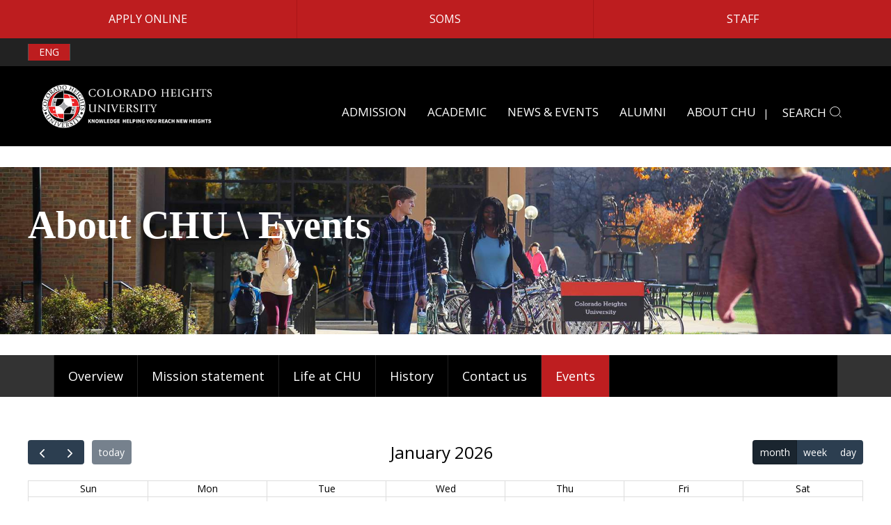

--- FILE ---
content_type: text/html; charset=utf-8
request_url: https://edu.ch.university/events
body_size: 6689
content:
<!DOCTYPE html>
<html>

<head>
    <meta charset="utf-8">
    <meta name="viewport" content="width=device-width, user-scalable=no, initial-scale=1.0, maximum-scale=1.0, minimum-scale=1.0">
    <meta http-equiv="Content-Type" content="text/html; charset=utf-8" />
    <meta name="keywords" content="科罗拉多高等大学">
    <meta name="description" content="科罗拉多高地大学 Colorado Heights University(CHU) is a private school located in Denver in the western United States, listed on USNews. The most popular majors at Colorado Highland University are business administration, finance and economics, etc.">
    <title>COLORADO HEIGHTS UNIVERSITY - Events</title>
    <link rel="stylesheet" href="/static/lib/layui/css/layui.css">
    <link rel="stylesheet" href="/static/index/css/common.css">
    <link rel="stylesheet" href="/static/index/css/module.css">
    <link rel="stylesheet" href="/static/index/css/header.css">
    <link rel="stylesheet" href="/static/index/css/footer.css">
    <link rel="stylesheet" href="/static/index/css/index.css">
    <link rel="stylesheet" href="/static/index/css/sub_section.css">
    <link rel="stylesheet" href="/static/index/css/the-other.css">
    <link rel="stylesheet" href="/static/index/fonts/iconfont.css">
    <link rel="stylesheet" href="/static/index/intl-tel-input-master/build/css/intlTelInput.css">
    <link rel="stylesheet" href="/static/index/css/get-ua.css">
    <link rel="shortcut icon" href="/favicon.ico" type="image/x-icon">
    <link rel="stylesheet" type="text/css" href="/static/index/font-awesome-4.7.0/css/font-awesome.min.css" />
    <link rel="stylesheet" type="text/css" href="/static/index/swiper-5.0.3/css/swiper.min.css" />
    <link rel="stylesheet" type="text/css" href="/static/index/css/footer.css" />
    <link rel="stylesheet" type="text/css" href="/static/index/css/moblile.css" />
    
<link rel="stylesheet" href="/static/index/css/Admission.css">

    <link href="https://fonts.googleapis.com/css?family=Montserrat|Open+Sans&display=swap" rel="stylesheet">
    <script src="/static/index/js/jquery.min.js"></script>
    <script src="/static/index/swiper-5.0.3/js/swiper.min.js"></script>
    <script src="/static/index/js/mobile.js"></script>
    <script src="/static/index/js/html.js"></script>
    <script src="/static/index/intl-tel-input-master/build/js/intlTelInput.js"></script>
</head>

<body class="bg-white">
    
    <link rel="stylesheet" href="/static/index/fonts/iconfont.css">
<div class="header-nav">
    
    <ul class="univer-nav">
        <li>
            <a href="/home/apply/login">APPLY ONLINE</a>
        </li>
        <li>
            <a href="/urd/sits.urd/run/siw_lgn">SOMS</a>
        </li>
        <li>
            <a href="/staff">STAFF</a>
        </li>
    </ul>
</div>
<style>

</style>
<header>
    <div class="CH_language">
        <div>
            <a class="lang-active" data="en" id="lang_eng" href="#">ENG</a>
            <!-- <a href="#"  id="lang_zh" data="zh">CHN</a> -->
        </div>
    </div>
    <div class="header">
       
        <div class="header-logo">
            <a href="/home/index/index"><img src="/static/index/images/healogo.png" alt=""></a>
        </div>
        <div class="header-right">
            <div class="header-right-box">
                <div class="heder-right-menu so-nav">
                    <ul class="univer-nav">
                        <li class="univer-nav-l">
                            <a href="/home/apply/login">APPLY ONLINE</a>
                        </li>
                        <li class="univer-nav-l univer-navred">
                            <a href="/student">
                                 SOMS <i class="iconfont icon-right"></i>
                            </a>
                        </li>
                        <li class="univer-nav-l">
                            <a href="/staff" >STAFF <i class="iconfont icon-right"></i></a>
                        </li>
                    </ul>
                </div>
                <div class="heder-right-menu nav">
                    <ul class="univer-nav section-nav">
                        <div class="hd-close">CLOSE <i class="iconfont icon-guanbi" aria-hidden="true"></i></div>
                        <!--red -->
                        <li class="m mins">
                            <a href="javascript:;" class="mmm">ADMISSION</a>
                            <div class="sub">
                                <div class="nav_xiao">
                                    <div class="xiao_five">
                                         <h1>Admission</h1>
                                         <p>Admission decisions are based on academic success potential (demonstrated by test scores and/or transcripts) as well as potential to benefit from and contribute to CHU offerings.</p>
                                    </div>
                                    <div class="xiao_five2">
                                        <h4>Requirements</h4>
                                        <div class="xiao_three">
                                            <span><a href="/admission_ba">Undergraduate</a></span>
                                            <span><a href="/admission_mba">Graduate</a></span>
                                            <span><a href="/admission_esl">ESL</a></span>
                                        </div>
                                        <div class="xiao_cont">
                                            <p>
                                                <a href="/admission_credit">Transfer Credit</a>
                                                <a href="/fees">Tuition and Fees</a>
                                            </p>
                                            <p>
                                                <a href="/inter_stu">International students</a>
                                                <a href="/fund">Funding Your Education</a>
                                            </p>
                                            <p>
                                                <a href="/home/admission/how_to_apply">How to Apply</a>
                                                <a href="/home/admission/deadlines_index">Deadlines</a>

                                            </p>
                                        </div>
                                    </div>
                                </div>
                            </div>
                            <span></span>
                        </li>
                        <li class="m mins">
                            <a  href="/home/acdemic/index" class="mmm disableCss">ACADEMIC</a>
                            <div class="sub">
                                <div class="nav_xiao">
                                    <div class="xiao_five">
                                        <h1>ACADEMIC</h1>
                                        <p>Identify innovative ways to make high quality academic programs more accessible to qualified prospective students around the globe who are in most need.</p>
                                    </div>
                                    <div class="xiao_five2">
                                        <h4>Program</h4>
                                        <div class="xiao_three">
<!--                                            <span><a href="/acdemic_ba">BA</a></span>-->
<!--                                            <span><a href="/acdemic_mba">MA</a></span>-->
                                            <span><a href="/profession_index">Undergraduate Major</a></span>
                                            <span><a href="/graduate_course">Graduate courses</a></span>
                                            <span><a href="/acdemic_esl">ESL</a></span>
<!--                                            <span><a href="home/acdemic/economics">ECONOMICS</a></span>-->
                                        </div>
                                        <div class="xiao_cont">
                                            <p>
                                                <a href="/course_search">Course search</a>
                                                <a href="/catalogue">Course and Program Catalogue</a>
                                            </p>
                                            <p>
                                                <a href="/policy">Academic Policies</a>
                                                <a href="/grading">Grading and Graduation</a>
                                            </p>
                                            <p>
                                                <a href="/career">Career Service (CHUCS)</a>
                                                <a href="/sap">SAP</a>
                                            </p>
                                        </div>
                                    </div>
                                </div>
                            </div>
                        </li>
                        <li class="m mins">
                            <a href="/news" class="mmm">NEWS & EVENTS</a>
                        </li>
                        <li class="m mins">
                            <a href="/alumni" class="mmm">ALUMNI</a>
                        </li>
                        <li class="m mins">
                            <a href="/overview" class="mmm disableCss">ABOUT CHU</a>
                            <div class="sub">
                                <div class="nav_xiao">
                                    <div class="xiao_five">
                                        <h1>ABOUT CHU</h1>
                                        <p>Colorado highland university is an american university located in denver, colorado.</p>
                                    </div>
                                    <div class="xiao_five2">
                                        <h4>ABOUT CHU</h4>
                                        <div class="xiao_cont" style="margin: 20px 0px;">
                                            <p>
                                                <a href="/overview">Overview</a>
                                                <a href="/statement">Mission statement</a>
                                            </p>
                                            <p>
                                                <a href="/environment">Life  at  CHU</a>
                                                <a href="javascript:;">History</a>
                                            </p>
                                            <p>
                                                <a href="/contact">Contact us</a>
                                                <a href="/events">Events</a>
                                                <a href="/home/certificate/skill">Skill certificate</a>
                                                <a href="/home/certificate/index">Language Certificate</a> 
                                            </p>
                                        </div>
                                    </div>
                                </div>
                            </div>
                        </li>
                        <li class="m search-click">|<a href="javascript:;" class="mmm sourch-click" style="padding-right: 10px;"> SEARCH <i class="iconfont icon-sousuo"></i></a>
                            <div class="sourch-null">
                                <div class="nav_xiao sourch-mins">
                                    <form>
                                        <div class="form-group">
                                            <input type="text" class="form-control" placeholder="Enter a course name or keyword here">
                                            <a href="/notsearched"><i class="iconfont icon-sousuo"></i></a>
                                        </div>
                                    </form>
                                </div>
                            </div>
                        </li>
                    </ul>
                    <ul class="header-to">
                        <li class="m"><a href="#" class="mmm"><i class="iconfont icon-sousuo"></i></a></li>
                        <li class="m">
                            <a href="javascript:;" class="mmm">
<!--                                <span class="menu-show" style="display: inline">Menu</span>-->
<!--                                <span class="menu-close" style="display: none">CLOSE</span>-->
                                <i class=" m_nav fa fa-navicon" aria-hidden="true"></i>
                            </a>
<!--                            <ul class="m-nav">-->
<!--                                <li><i class="iconfont icon-guanbi"></i></li>-->
<!--                                <li><a href="javascript:;">ADMISSION</a></li>-->
<!--                                <li><a href="javascript:;">ACADEMIC</a></li>-->
<!--                                <li><a href="javascript:;">NEWS & EVENTS</a></li>-->
<!--                                <li><a href="javascript:;">ALUMNI</a></li>-->
<!--                                <li><a href="javascript:;">ABOUT CHU</a></li>-->
<!--                            </ul>-->
                        </li>
                    </ul>
                </div>
            </div>
        </div>
    </div>
</header>
<script src="/static/index/js/jquery.min.js"></script>
<script src="/static/js/common.js"></script>
<script>
    $('.m_nav').on('click',function (){
        if($('.section-nav').hasClass('active')){
            $('.section-nav').removeClass('active').css({'right':'-100%'})
        }else{
            $('.section-nav').addClass('add').css({'right':0})
        }
    })
    $('.hd-close').click(function (){
        $('.section-nav').removeClass('active').css({'right':'-100%'})
    })

    $('.sourch-click').click(function (){
        $('.sourch-click').parents('.search-click').css({' background-color':' #BD1D1F'})
        $('.sourch-null').slideToggle()

    })

    $('.mins').mouseover(function (){
        $('.sourch-null').hide()
    });

    $('body').bind('click', function(event) {
        var evt = event.srcElement ? event.srcElement : event.target;
        // console.log($(evt).parents('.sourch-null'))
        if($(evt).hasClass('sourch-null') || $(evt).hasClass('sourch-click') || $(evt).parents('.sourch-null').length>0 ) return; // If it is the element itself, return
        else{
            $('.sourch-null').hide(); // If not, hide the element
        }
    });
</script>
<script>
    var _hmt = _hmt || [];
    (function() {
        var hm = document.createElement("script");
        hm.src = "https://hm.baidu.com/hm.js?7739648b53b82fa8a051e188f809e54a";
        var s = document.getElementsByTagName("script")[0];
        s.parentNode.insertBefore(hm, s);
    })();
</script>

    
    
<!-- navigation -->
<div class="crumbs-nav-bg" style="background-image: url('/static/index/images/banner-1.jpg');">
    <h1>About CHU \ Events</h1>
</div>
<!-- Overview navigation -->
<!-- <div class="over-nav">
    <ul class="main-view">
                <li class=""><a href="/overview">Overview</a></li>
                <li class=""><a href="/statement">Mission statement</a></li>
                <li class=""><a href="/environment">Life  at  CHU</a></li>
                <li class=""><a href="/history">History</a></li>
                <li class=""><a href="/contact">Contact us</a></li>
                <li class="nav-active"><a href="/events">Events</a></li>
            </ul>
</div> -->
<div class="about-options">
    <div class="about-detail">
        <ul>
<!--            <li class="red"><a href="javascript:;">Overview</a></li>-->
<!--            <li><a href="javascript:;">Mission statement</a></li>-->
<!--            <li><a href="javascript:;">Life at CHU</a></li>-->
<!--            <li><a href="javascript:;">History</a></li>-->
<!--            <li><a href="javascript:;">Contact us</a></li>-->
<!--            <li><a href="javascript:;">Events</a></li>-->
                        <li class=""><a href="/overview">Overview</a></li>
                        <li class=""><a href="/statement">Mission statement</a></li>
                        <li class=""><a href="/environment">Life  at  CHU</a></li>
                        <li class=""><a href="/history">History</a></li>
                        <li class=""><a href="/contact">Contact us</a></li>
                        <li class="red"><a href="/events">Events</a></li>
                    </ul>
    </div>
</div>
<div class="blackmian main-view margin-top-50 events-calendar">
<!--    <h1 class="title-h1">Events</h1>-->
    <div class="Bb-page margin-bottom-20">
        <div class="Bbhomert Bbuprt">
            <div class="Bbup-page">
                <div id="calendar" class="Bb_calendar"></div>
            </div>
        </div>
    </div>
    <div>
        <a href="/calendar" class="events-btn"><i class="fa fa-edit" aria-hidden="true"></i>Submit Event</a>
    </div>
</div>

    
    <script src="/static/index/js/common.js"></script>
<footer>
    <div class="footer-socil">
        <div class="footer-box">
            <div class="layui-row layui-col-space12">
                <div class="layui-col-xs6 layui-col-lg3 footer-null">
                    <h4>STUDY AT CHU</h4>
                    <ul>
                        <li><a href="/admission_ba">Admission</a></li>
                        <li><a href="/home/acdemic/index">Academia</a></li>
                        <li><a href="/news">News & Events</a></li>
                        <li><a href="/alumni">Branch</a></li>
                        <li><a href="javascript:;">Story</a></li>
                        <li><a href="/overview">About</a></li>
                        <li><a href="/home/certificate/index">Language Certificate</a></li>
                    </ul>
                </div>
                <div class="layui-col-xs6 layui-col-lg3 footer-null">
                    <h4>ABOUT CHU</h4>
                    <ul>
                        <li><a href="http://edu.ch.university/overview.html">Overview</a></li>
                        <li><a href="http://edu.ch.university/statement.html">Mission Statement</a></li>
                        <li><a href="http://edu.ch.university/environment.html">Life  at  CHU</a></li>
                        <li><a href="javascript:;">Story</a></li>
                        <li><a href="http://edu.ch.university/contact.html">Contact Us</a></li>
                        <li><a href="http://edu.ch.university/events.html">Events</a></li>
                        <li><a href="http://edu.ch.university/Sitemaps.html">Sitemaps</a></li>
                    </ul>
                </div>
                <div class="layui-col-xs12 layui-col-lg3 footer-null footer-news">
                    <h4>Academic</h4>
                    <ul>
                        <li><a href="http://edu.ch.university/profession_index.html">Program</a></li>
                        <li><a href="http://edu.ch.university/course_search.html">Course Search</a></li>
                        <li><a href="http://edu.ch.university/catalogue.html">Course and Program Catalogue</a></li>
                        <li><a href="http://edu.ch.university/policy.html">Enrollment and With Policy</a></li>
                        <li><a href="http://edu.ch.university/grading.html">Grading and Graduation</a></li>
                        <li><a href="http://edu.ch.university/career.html">Career Service (CHUCS)</a></li>
                        <li><a href="/home/alumni/cooperative_partner">Partner Query</a></li>
                        <!-- <li><a href="http://edu.ch.university/sap.html">SAP</a></li>-->
                    </ul>
                </div>
                <div class="layui-col-xs12 layui-col-lg3">
                    <h4>ADDRESS</h4>
                    <div class="footer-address" style="width: 100%;position: relative;">
                        <a href="https://www.google.com/maps/search/Colorado+Heights+University/@39.5565602,-105.0660202,9z?hl=en" target="_blank"><img style="width: 100%" src="/static/index/images/foot-address.jpg"></a>
                    </div>
                    <ul class="ft-un-info">
                        <li><i class="iconfont icon-position-fill"></i><span>3001 S. Federal Boulevard Denver, CO 80236</span></li>
                        <li><i class="iconfont icon-youxiang"></i><span>admissions@ch.university</span></li>
                    </ul>
                </div>
            </div>
        </div>
        <div class="footer-legal">
            <div class="legal-boxs">
                <div class="legal-logo"><a href="/home/index/index"><img src="/static/index/images/logo.svg" alt=""></a></div>
                <div class="leg-right">
                    <!-- <a href="https://www.parchment.com/u/registration/20871612/account"  target="_blank" class="legal-a">Parchment transcript order <i class="iconfont icon-line-arrow-right"></i></a> -->
                    <div class="foot-name-link">
                        <p>Colorado Heights University</p>
                        <a href="https://www.sos.state.co.us/"  target="_blank" class="legal-a">Corp  identification number 20201041905<i class="iconfont icon-line-arrow-right"></i></a>
                    </div>
                    <div>
                        <img class="wse-logo" src="/static/index/images/wse-logo.png" alt="" width="120" height="32"
                            style="margin-top:10px;margin-bottom: 5px;">
                        <script>
                            $(document).on('click', '.wse-logo', function () {
                                window.open("https://www.wse.org/open/resource/secure_site.html?case=hif0EiRzNQIU1ezIX4RcSkuPVRe7aUL2","_blank","toolbar=yes, location=yes, directories=no, status=no, menubar=yes, scrollbars=yes, resizable=no, copyhistory=yes, width=1340, height=960")
                                // var url = 'https://www.wse.org/open/index/secure_site'
                                // var data = {
                                //     client_id: 'lxvipawbp3az82uqpa',
                                //     client_secret: 'lxwUFfLdSJ6YdpPd0C_4DXRTZ3XjilCm',
                                //     grant_type: 'client_credentials',
                                //     scope: 'basic',
                                // }
                                // var features = {
                                //     toolbar: 'yes',
                                //     location: 'yes',
                                //     directories: 'no',
                                //     status: 'no',
                                //     menubar: 'yes',
                                //     scrollbars: 'yes',
                                //     resizable: 'no',
                                //     copyhistory: 'yes',
                                //     width: 860,
                                //     height: 680,
                                // }
                                // open_window(url, data, 'get', "_blank", features)
                            })
                        </script>
                    </div>
                </div>
            </div>
            <div class="legal-xxl">
                <div class="legal-policy">
                    <ul>
                        <li><a href="/home/acdemic/privacypolicy.html">Privacy Policy &nbsp;&nbsp;|</a></li>
						<li><a href="/home/acdemic/copyrightnotice.html">Legal & Trademarks &nbsp;&nbsp;|</a></li>
                        <li>
                            <a href="javascript:;">colorado heights university- SINCE2020 </a>
                        </li>
                    </ul>
                </div>
                <div class="legal-media">
                    <ul>
                        <li>SOCIAL MEDIA DIRECTORY</li>
                        <li><a href="http://www.twitter.com/" target="_blank"><i class="fa fa-twitter"></i></a></li>
                        <li><a href="https://www.facebook.com/" target="_blank"><i class="fa fa-facebook"></i></a></li>
                        <li><a href="http://instagram.com/" target="_blank"><i class="fa fa-instagram"></i></a></li>
                        <li><a href="http://www.youtube.com/" target="_blank"><i class="fa fa-youtube"></i></a></li>
                        <li><a href="https://www.linkedin.com/" target="_blank"><i class="fa fa-linkedin"></i></a></li>
                    </ul>
                </div>
            </div>
        </div>
    </div>  
</footer>
<!-- <div class="ch_fixed">
    <div class="ch_fixed-r">
        <h2><i class="iconfont icon-Bachelor-cap"></i>STATEMENT</h2>
        <P>This statement is displayed for one month</P>
    </div>
    <div class="ch_fixed-l">
        This university is not affiliated with Teikyo Loretto Heights University
    </div>
</div> -->
<style>
    .ch_fixed {
        position: fixed;
        right: 20px;
        bottom: 30%;
    }
    .ch_fixed-r {
        height: 130px;
        width: 220px;
        padding: 20px;
        color: #ffffff;
        position: relative;
        z-index: 100;
        background: #BE1E20;
    }
    .ch_fixed-r h2 {
        font-size: 20px;
        margin-bottom: 10px;
    }
    .ch_fixed-r h2 i {
        font-size: 30px;
        margin-right: 10px;
        vertical-align: middle;
    }
    .ch_fixed-l {
        position: absolute;
        right: 0;
        width: 260px;
        top: 3px;
        font-size: 16px;
        padding: 15px 20px;
        text-align: justify;
        background: #333333;
        color: #BE1E20;
        transition: all 0.5s ease-in-out;
        z-index: -100;
        opacity: 0;
        height: 124px;
        border: 2px solid #BE1E20;
        line-height: 30px;
        font-weight: 600;
        border-right: 0;
    }
    .ch_fixed:hover .ch_fixed-l {
        right: 220px;
        opacity: 1;
    }
    @media screen and (max-width: 750px) {
        .ch_fixed {
            display: none;
        }
    }
</style>

    
    
<link href='/static/index/fullcalendar/packages/core/main.css' rel='stylesheet' />
<link href='/static/index/fullcalendar/packages/daygrid/main.css' rel='stylesheet' />
<link href='/static/index/fullcalendar/packages/timegrid/main.css' rel='stylesheet' />
<script src='/static/index/fullcalendar/packages/core/main.js'></script>
<script src='/static/index/fullcalendar/packages/interaction/main.js'></script>
<script src='/static/index/fullcalendar/packages/daygrid/main.js'></script>
<script src='/static/index/fullcalendar/packages/timegrid/main.js'></script>
<script>
    document.addEventListener('DOMContentLoaded', function () {
        var calendarEl = document.getElementById('calendar');
        var calendar = new FullCalendar.Calendar(calendarEl, {
            plugins: ['interaction', 'dayGrid', 'timeGrid'],
            header: {
                left: 'prev,next today',
                center: 'title',
                right: 'dayGridMonth,timeGridWeek,timeGridDay'
            },
            // defaultDate: '2020-02-11',
            navLinks: true, // can click day/week names to navigate views
            selectable: false,
            selectMirror: true,
            select: function (arg) {
                var title = prompt('Create Event:');
                if (title) {
                    calendar.addEvent({
                        title: title,
                        start: arg.start,
                        end: arg.end,
                        allDay: arg.allDay
                    })
                }
                calendar.unselect()
            },
            editable: true,
            eventLimit: true, // allow "more" link when too many events
            events: {
                url: "/home/about/calendar",
                type: 'POST',
            }
        });
        calendar.render();
        console.log(calendar);
    });
</script>
<script src="/static/index/js/html.js"></script>

</body>
</html>

--- FILE ---
content_type: text/html; charset=utf-8
request_url: https://edu.ch.university/home/about/calendar?start=2025-12-28T00%3A00%3A00Z&end=2026-02-08T00%3A00%3A00Z
body_size: 8347
content:
[{"start":"2020-05-01","constraint":"Daily events","allDay":true,"color":"#01AAED","title":"First day of final examinations for Medicine Year 1 and Year 2"},{"start":"2020-05-01","constraint":"Daily events","allDay":true,"color":"#01AAED","title":"Post-Degree BSN Orientation"},{"start":"2020-05-01","constraint":"Daily events","allDay":true,"color":"#01AAED","title":"Classes begin for Nursing"},{"start":"2020-05-01","constraint":"Daily events","allDay":true,"color":"#01AAED","title":"Last day of classes for Pharmacy (BSP) Year 4 and Nutrition Year 4"},{"start":"2020-05-04","constraint":"Daily events","allDay":true,"color":"#01AAED","title":"First day of classes PharmD Year 4"},{"start":"2020-05-06","constraint":"Daily events","allDay":true,"color":"#01AAED","title":"Last day of classes for Dentistry Year 2"},{"start":"2020-05-06","constraint":"Daily events","allDay":true,"color":"#01AAED","title":"Quarter 1, Spring Term, and Multi-term Spring and Summer Session classes begin"},{"start":"2020-05-06","constraint":"Daily events","allDay":true,"color":"#01AAED","title":"Start of PHAR 487 integrating seminar for Pharmacy Year 4"},{"start":"2020-05-07","constraint":"Daily events","allDay":true,"color":"#01AAED","title":"First day of final examinations for Dentistry Year 2"},{"start":"2020-05-07","constraint":"Daily events","allDay":true,"color":"#01AAED","title":"Deadline for registration changes for Quarter 1 classes with 100% tuition credit"},{"start":"2020-05-08","constraint":"Daily events","allDay":true,"color":"#01AAED","title":"End of PHAR 487 integrating seminar for Pharmacy Year 4"},{"start":"2020-05-11","constraint":"Daily events","allDay":true,"color":"#01AAED","title":"Convocation faculty meetings"},{"start":"2020-05-11","constraint":"Daily events","allDay":true,"color":"#01AAED","title":"Last day of final examinations for Medicine Year 1 and Year 2"},{"start":"2020-05-11","constraint":"Daily events","allDay":true,"color":"#01AAED","title":"Last day to withdraw from Quarter 1 classes with 75% tuition credit"},{"start":"2020-05-12","constraint":"Daily events","allDay":true,"color":"#01AAED","title":"Convocation faculty meetings"},{"start":"2020-05-12","constraint":"Daily events","allDay":true,"color":"#01AAED","title":"Deadline for registration changes for Multi-term classes with 100% tuition credit"},{"start":"2020-05-12","constraint":"Daily events","allDay":true,"color":"#01AAED","title":"Last day to withdraw from Quarter 1 classes with 50% tuition credit"},{"start":"2020-05-12","constraint":"Daily events","allDay":true,"color":"#01AAED","title":"Deadline for registration changes for Spring Term classes with 100% tuition credit"},{"start":"2020-05-13","constraint":"Daily events","allDay":true,"color":"#01AAED","title":"Last day of final examinations for Dentistry Year 1 and Year 3"},{"start":"2020-05-14","constraint":"Daily events","allDay":true,"color":"#01AAED","title":"Deadline for submitting Winter Term and Multi-term supplemental and deferred exam authorizations"},{"start":"2020-05-14","constraint":"Daily events","allDay":true,"color":"#01AAED","title":"Last day to withdraw from Spring Term classes with 75% tuition credit"},{"start":"2020-05-18","constraint":"Daily events","allDay":true,"color":"#01AAED","title":"Victoria Day - university closed"},{"start":"2020-05-20","constraint":"Daily events","allDay":true,"color":"#01AAED","title":"Last day to withdraw from Multi-term classes with 75% tuition credit"},{"start":"2020-05-20","constraint":"Daily events","allDay":true,"color":"#01AAED","title":"Last day to withdraw from Spring Term classes with 50% tuition credit"},{"start":"2020-05-20","constraint":"Daily events","allDay":true,"color":"#01AAED","title":"Last day of final examinations for Dentistry Year 2"},{"start":"2020-05-21","constraint":"Daily events","allDay":true,"color":"#01AAED","title":"University Council meeting"},{"start":"2020-05-26","constraint":"Daily events","allDay":true,"color":"#01AAED","title":"Last day to withdraw from Multi-term classes with 50% tuition credit"},{"start":"2020-05-27","constraint":"Daily events","allDay":true,"color":"#01AAED","title":"Quarter 1 classes end"},{"start":"2020-05-27","constraint":"Daily events","allDay":true,"color":"#01AAED","title":"Last day to withdraw from Quarter 1 classes"},{"start":"2020-05-28","constraint":"Daily events","allDay":true,"color":"#01AAED","title":"Break for Spring Term and Multi-term classes begins"},{"start":"2020-05-28","constraint":"Daily events","allDay":true,"color":"#01AAED","title":"Exam Period for Quarter 1 classes"},{"start":"2020-05-29","constraint":"Daily events","allDay":true,"color":"#01AAED","title":"Exam Period for Quarter 1 classes"},{"start":"2020-05-29","constraint":"Daily events","allDay":true,"color":"#01AAED","title":"Graduation Powwow"},{"start":"2020-05-30","constraint":"Daily events","allDay":true,"color":"#01AAED","title":"Exam Period for Quarter 1 classes"},{"start":"2020-06-01","constraint":"Daily events","allDay":true,"color":"#01AAED","title":"Spring Convocation"},{"start":"2020-06-01","constraint":"Daily events","allDay":true,"color":"#01AAED","title":"Break for Spring Term and Multi-term classes ends"},{"start":"2020-06-02","constraint":"Daily events","allDay":true,"color":"#01AAED","title":"Deadline to pay Spring Term and Multi-term tuition"},{"start":"2020-06-02","constraint":"Daily events","allDay":true,"color":"#01AAED","title":"Quarter 2 classes begin, Spring Term and Multi-term classes resume"},{"start":"2020-06-02","constraint":"Daily events","allDay":true,"color":"#01AAED","title":"Spring Convocation"},{"start":"2020-06-03","constraint":"Daily events","allDay":true,"color":"#01AAED","title":"Spring Convocation"},{"start":"2020-06-04","constraint":"Daily events","allDay":true,"color":"#01AAED","title":"Spring Convocation"},{"start":"2020-06-04","constraint":"Daily events","allDay":true,"color":"#01AAED","title":"Deadline for registration changes for Quarter 2 classes with 100% tuition credit"},{"start":"2020-06-05","constraint":"Daily events","allDay":true,"color":"#01AAED","title":"Spring Convocation"},{"start":"2020-06-05","constraint":"Daily events","allDay":true,"color":"#01AAED","title":"Last day to withdraw from Quarter 2 classes with 75% tuition credit"},{"start":"2020-06-08","constraint":"Daily events","allDay":true,"color":"#01AAED","title":"Last day to withdraw from Quarter 2 classes with 50% tuition credit"},{"start":"2020-06-11","constraint":"Daily events","allDay":true,"color":"#01AAED","title":"Winter Term and Multi-term deferred and supplemental examinations begin"},{"start":"2020-06-18","constraint":"Daily events","allDay":true,"color":"#01AAED","title":"University Council meeting"},{"start":"2020-06-23","constraint":"Daily events","allDay":true,"color":"#01AAED","title":"Spring Term and Quarter 2 classes end"},{"start":"2020-06-23","constraint":"Daily events","allDay":true,"color":"#01AAED","title":"Last day to withdraw from Spring Term classes"},{"start":"2020-06-23","constraint":"Daily events","allDay":true,"color":"#01AAED","title":"Last day to withdraw from Quarter 2 classes"},{"start":"2020-06-24","constraint":"Daily events","allDay":true,"color":"#01AAED","title":"Mid-term break for Multi-term classes begins"},{"start":"2020-06-24","constraint":"Daily events","allDay":true,"color":"#01AAED","title":"Exam Period for Spring Term and Quarter 2 classes"},{"start":"2020-06-25","constraint":"Daily events","allDay":true,"color":"#01AAED","title":"Exam Period for Spring Term and Quarter 2 classes"},{"start":"2020-06-26","constraint":"Daily events","allDay":true,"color":"#01AAED","title":"Exam Period for Spring Term and Quarter 2 classes"},{"start":"2020-07-01","constraint":"Daily events","allDay":true,"color":"#01AAED","title":"Canada Day - university closed"},{"start":"2020-07-01","constraint":"Daily events","allDay":true,"color":"#01AAED","title":"Mid-term break for Multi-term classes ends"},{"start":"2020-07-02","constraint":"Daily events","allDay":true,"color":"#01AAED","title":"Summer Term and Quarter 3 classes begin, Multi-term classes resume"},{"start":"2020-07-03","constraint":"Daily events","allDay":true,"color":"#01AAED","title":"Deadline for registration changes for Quarter 3 classes with 100% tuition credit"},{"start":"2020-07-07","constraint":"Daily events","allDay":true,"color":"#01AAED","title":"Last day to withdraw from Quarter 3 classes with 75% tuition credit"},{"start":"2020-07-08","constraint":"Daily events","allDay":true,"color":"#01AAED","title":"Deadline for registration changes for Summer Term classes with 100% tuition credit"},{"start":"2020-07-08","constraint":"Daily events","allDay":true,"color":"#01AAED","title":"Last day to withdraw from Quarter 3 classes with 50% tuition credit"},{"start":"2020-07-10","constraint":"Daily events","allDay":true,"color":"#01AAED","title":"Last day to withdraw from Summer Term classes with 75% tuition credit"},{"start":"2020-07-14","constraint":"Daily events","allDay":true,"color":"#01AAED","title":"Last day to withdraw from Summer Term classes with 50% tuition credit"},{"start":"2020-07-20","constraint":"Daily events","allDay":true,"color":"#01AAED","title":"Orientation begins for Medicine Year 3"},{"start":"2020-07-22","constraint":"Daily events","allDay":true,"color":"#01AAED","title":"Quarter 3 classes end"},{"start":"2020-07-22","constraint":"Daily events","allDay":true,"color":"#01AAED","title":"Last day to withdraw from Quarter 3 classes"},{"start":"2020-07-23","constraint":"Daily events","allDay":true,"color":"#01AAED","title":"Exam Period for Quarter 3 classes and break for Summer Term and Multi-term classes"},{"start":"2020-07-24","constraint":"Daily events","allDay":true,"color":"#01AAED","title":"Exam Period for Quarter 3 classes and break for Summer Term and Multi-term classes"},{"start":"2020-07-25","constraint":"Daily events","allDay":true,"color":"#01AAED","title":"Exam Period for Quarter 3 classes and break for Summer Term and Multi-term classes"},{"start":"2020-07-27","constraint":"Daily events","allDay":true,"color":"#01AAED","title":"Quarter 4 classes begin, Spring Term and Multi-term classes resume"},{"start":"2020-07-28","constraint":"Daily events","allDay":true,"color":"#01AAED","title":"Deadline for registration changes for Quarter 4 classes with 100% tuition credit"},{"start":"2020-07-29","constraint":"Daily events","allDay":true,"color":"#01AAED","title":"Last day to withdraw from Quarter 4 classes with 75% tuition credit"},{"start":"2020-07-30","constraint":"Daily events","allDay":true,"color":"#01AAED","title":"Last day to withdraw from Quarter 4 classes with 50% tuition credit"},{"start":"2020-08-03","constraint":"Daily events","allDay":true,"color":"#01AAED","title":"Deadline to pay Summer Term tuition"},{"start":"2020-08-03","constraint":"Daily events","allDay":true,"color":"#01AAED","title":"Saskatchewan Day - university closed"},{"start":"2020-08-04","constraint":"Daily events","allDay":true,"color":"#01AAED","title":"Orientation for Medicine Year 4"},{"start":"2020-08-04","constraint":"Daily events","allDay":true,"color":"#01AAED","title":"Classes begin for Medicine Year 3"},{"start":"2020-08-05","constraint":"Daily events","allDay":true,"color":"#01AAED","title":"Orientation begins for Medicine Year 1"},{"start":"2020-08-06","constraint":"Daily events","allDay":true,"color":"#01AAED","title":"Orientation begins for Medicine Year 2 - Regina campus students only"},{"start":"2020-08-07","constraint":"Daily events","allDay":true,"color":"#01AAED","title":"Orientation for Medicine Year 2 - Saskatoon campus students only"},{"start":"2020-08-10","constraint":"Daily events","allDay":true,"color":"#01AAED","title":"Classes begin for Medicine Year 1, Year 2 and Year 4"},{"start":"2020-08-10","constraint":"Daily events","allDay":true,"color":"#01AAED","title":"Orientation and classes begin for Dentistry Year 1"},{"start":"2020-08-14","constraint":"Daily events","allDay":true,"color":"#01AAED","title":"Summer Term, Quarter 4, and Multi-term classes end"},{"start":"2020-08-14","constraint":"Daily events","allDay":true,"color":"#01AAED","title":"Last day to withdraw from Multi-term classes"},{"start":"2020-08-14","constraint":"Daily events","allDay":true,"color":"#01AAED","title":"Last day to withdraw from Summer Term classes"},{"start":"2020-08-14","constraint":"Daily events","allDay":true,"color":"#01AAED","title":"Last day to withdraw from Quarter 4 classes"},{"start":"2020-08-15","constraint":"Daily events","allDay":true,"color":"#01AAED","title":"Exam Period for Multi-term, Summer Term, and Quarter 4 classes"},{"start":"2020-08-17","constraint":"Daily events","allDay":true,"color":"#01AAED","title":"Exam Period for Multi-term, Summer Term, and Quarter 4 classes"},{"start":"2020-08-17","constraint":"Daily events","allDay":true,"color":"#01AAED","title":"Classes begin for Physical Therapy Year 1, Year 2 and Year 3"},{"start":"2020-08-17","constraint":"Daily events","allDay":true,"color":"#01AAED","title":"Orientation and classes begin for Dentistry Year 2"},{"start":"2020-08-17","constraint":"Daily events","allDay":true,"color":"#01AAED","title":"Orientation begins for Dentistry Year 3 and Year 4"},{"start":"2020-08-18","constraint":"Daily events","allDay":true,"color":"#01AAED","title":"Exam Period for Multi-term, Summer Term, and Quarter 4 classes"},{"start":"2020-08-19","constraint":"Daily events","allDay":true,"color":"#01AAED","title":"Deadline for submitting Spring and Summer Term supplemental and deferred exam authorizations"},{"start":"2020-08-24","constraint":"Daily events","allDay":true,"color":"#01AAED","title":"Classes begin for Dentistry Year 3 and Year 4"},{"start":"2020-08-27","constraint":"Daily events","allDay":true,"color":"#01AAED","title":"Classes begin for Pharmacy Year 1, Year 2 and Year 3"},{"start":"2020-08-31","constraint":"Daily events","allDay":true,"color":"#01AAED","title":"Classes begin for Nutrition Year 4"},{"start":"2020-08-31","constraint":"Daily events","allDay":true,"color":"#01AAED","title":"Closing date for submission of applications for Fall Convocation"},{"start":"2020-08-31","constraint":"Daily events","allDay":true,"color":"#01AAED","title":"Residence Move In for Voyageur Place, College Quarter, and Seager Wheeler residents"},{"start":"2020-08-31","constraint":"Daily events","allDay":true,"color":"#01AAED","title":"Clinical rotations begin for Veterinary Medicine Year 4"},{"start":"2020-09-01","constraint":"Daily events","allDay":true,"color":"#01AAED","title":"Residence Move In for Graduate House, Assiniboine, Wollaston, and Souris residents"},{"start":"2020-09-01","constraint":"Daily events","allDay":true,"color":"#01AAED","title":"ISSAC International Student Welcome"},{"start":"2020-09-02","constraint":"Daily events","allDay":true,"color":"#01AAED","title":"USask Orientation for most colleges (inc Law Year 1, Nutrition Year 1, BSN Year 2 and NURS 450.9)"},{"start":"2020-09-03","constraint":"Daily events","allDay":true,"color":"#01AAED","title":"Classes begin for: Agriculture and Bioresources, Arts and Science, Edwards School of Business, Education, Engineering, Graduate and Postdoctoral Studies, Kinesiology, Law (Year 2 and Year 3 only), Nutrition (all years except Year 4) and Nursing (except Ye"},{"start":"2020-09-03","constraint":"Daily events","allDay":true,"color":"#01AAED","title":"Law Year 1 Orientation (cont\u2019d)"},{"start":"2020-09-04","constraint":"Daily events","allDay":true,"color":"#01AAED","title":"Classes begin for Law Year 1"},{"start":"2020-09-05","constraint":"Daily events","allDay":true,"color":"#01AAED","title":"Spring Term and Summer Term deferred and supplemental examinations"},{"start":"2020-09-07","constraint":"Daily events","allDay":true,"color":"#01AAED","title":"Labour Day - university closed"},{"start":"2020-09-17","constraint":"Daily events","allDay":true,"color":"#01AAED","title":"Deadline for registration changes for Fall Term and Multi-term (September to April) classes with 100% tuition credit"},{"start":"2020-09-17","constraint":"Daily events","allDay":true,"color":"#01AAED","title":"University Council meeting"},{"start":"2020-09-18","constraint":"Daily events","allDay":true,"color":"#01AAED","title":"No classes for Veterinary Medicine Year 1 - White Coat Ceremony"},{"start":"2020-09-19","constraint":"Daily events","allDay":true,"color":"#01AAED","title":"Last day for Master's and Ph.D. students to submit approved thesis to ETD site and for departments to submit all supporting documentation, indicating completion of the graduate degree, in order to graduate at Fall Convocation"},{"start":"2020-09-24","constraint":"Daily events","allDay":true,"color":"#01AAED","title":"Last day to withdraw from Fall Term classes with 75% tuition credit"},{"start":"2020-09-25","constraint":"Daily events","allDay":true,"color":"#01AAED","title":"USask Open House"},{"start":"2020-09-30","constraint":"Daily events","allDay":true,"color":"#01AAED","title":"Tuition payment deadline for Fall Term classes"},{"start":"2020-10-01","constraint":"Daily events","allDay":true,"color":"#01AAED","title":"Last day to withdraw from Fall Term classes with 50% tuition credit"},{"start":"2020-10-01","constraint":"Daily events","allDay":true,"color":"#01AAED","title":"Last day to withdraw from Multi-term classes with 75% tuition credit"},{"start":"2020-10-09","constraint":"Daily events","allDay":true,"color":"#01AAED","title":"Fall Term Break Day - College of Nursing only"},{"start":"2020-10-12","constraint":"Daily events","allDay":true,"color":"#01AAED","title":"Thanksgiving - university closed"},{"start":"2020-10-13","constraint":"Daily events","allDay":true,"color":"#01AAED","title":"Convocation faculty meetings"},{"start":"2020-10-14","constraint":"Daily events","allDay":true,"color":"#01AAED","title":"Convocation faculty meetings"},{"start":"2020-10-15","constraint":"Daily events","allDay":true,"color":"#01AAED","title":"University Council Meeting"},{"start":"2020-10-16","constraint":"Daily events","allDay":true,"color":"#01AAED","title":"Last day to withdraw from Multi-term classes with 50% tuition credit"},{"start":"2020-10-24","constraint":"Daily events","allDay":true,"color":"#01AAED","title":"University Senate Meeting"},{"start":"2020-11-09","constraint":"Daily events","allDay":true,"color":"#01AAED","title":"Fall Mid-Term Break begins for all colleges except Dentistry, Medicine, Nursing, Nutrition Year 4, Pharmacy Year 4, Physical Therapy, Veterinary Medicine, and the University Language Centre"},{"start":"2020-11-10","constraint":"Daily events","allDay":true,"color":"#01AAED","title":"Fall Convocation"},{"start":"2020-11-11","constraint":"Daily events","allDay":true,"color":"#01AAED","title":"Remembrance Day - university closed"},{"start":"2020-11-14","constraint":"Daily events","allDay":true,"color":"#01AAED","title":"Fall Mid-Term Break ends for all colleges except Dentistry, Medicine, Nursing, Nutrition Year 4, Pharmacy Year 4, Physical Therapy, Veterinary Medicine, and the University Language Centre"},{"start":"2020-11-19","constraint":"Daily events","allDay":true,"color":"#01AAED","title":"University Council meeting"},{"start":"2020-11-27","constraint":"Daily events","allDay":true,"color":"#01AAED","title":"Last day of Fall Term classes for Medicine Year 1 and Year 2"},{"start":"2020-11-27","constraint":"Daily events","allDay":true,"color":"#01AAED","title":"Last day of classes for Dentistry Year 1"},{"start":"2020-11-30","constraint":"Daily events","allDay":true,"color":"#01AAED","title":"First day of Fall Term examinations for Medicine Year 1 and Year 2"},{"start":"2020-11-30","constraint":"Daily events","allDay":true,"color":"#01AAED","title":"First day of Fall Term examinations for Dentistry Year 1"},{"start":"2020-12-03","constraint":"Daily events","allDay":true,"color":"#01AAED","title":"Last day of Fall Term classes for Law"},{"start":"2020-12-04","constraint":"Daily events","allDay":true,"color":"#01AAED","title":"Last day of classes for Veterinary Medicine Year 2"},{"start":"2020-12-04","constraint":"Daily events","allDay":true,"color":"#01AAED","title":"Last day of classes for Dentistry Year 2, Year 3 and Year 4"},{"start":"2020-12-07","constraint":"Daily events","allDay":true,"color":"#01AAED","title":"Last day to withdraw from Fall Term classes"},{"start":"2020-12-07","constraint":"Daily events","allDay":true,"color":"#01AAED","title":"First day of Term 1 examinations for Dentistry Year 2, Year 3 and Year 4"},{"start":"2020-12-07","constraint":"Daily events","allDay":true,"color":"#01AAED","title":"First day of Fall Term final examinations for Law"},{"start":"2020-12-07","constraint":"Daily events","allDay":true,"color":"#01AAED","title":"First day of final examinations for Veterinary Medicine Year 2"},{"start":"2020-12-07","constraint":"Daily events","allDay":true,"color":"#01AAED","title":"Last day of classes for Veterinary Medicine Year 3"},{"start":"2020-12-07","constraint":"Daily events","allDay":true,"color":"#01AAED","title":"Last day of Fall Term classes except for Dentistry, Law, Medicine, Post-Degree BSN Year 1, Nutrition Year 4, Pharmacy Year 4, Physical Therapy, and Veterinary Medicine"},{"start":"2020-12-08","constraint":"Daily events","allDay":true,"color":"#01AAED","title":"Fall Term final examinations begin, including night class examinations except for Dentistry, Law, Medicine, Post-Degree BSN Year 1, Nutrition Year 4, Pharmacy Year 4, Physical Therapy, and Veterinary Medicine"},{"start":"2020-12-09","constraint":"Daily events","allDay":true,"color":"#01AAED","title":"First day of final examinations for Veterinary Medicine Year 3"},{"start":"2020-12-11","constraint":"Daily events","allDay":true,"color":"#01AAED","title":"Last day of examinations for Medicine Year 1 and Year 2"},{"start":"2020-12-11","constraint":"Daily events","allDay":true,"color":"#01AAED","title":"Last day of classes for Medicine Year 3"},{"start":"2020-12-11","constraint":"Daily events","allDay":true,"color":"#01AAED","title":"Last day of Fall Term examinations for Dentistry Year 1"},{"start":"2020-12-13","constraint":"Daily events","allDay":true,"color":"#01AAED","title":"Last day of classes for Medicine Year 4"},{"start":"2020-12-14","constraint":"Daily events","allDay":true,"color":"#01AAED","title":"Last day of classes for Veterinary Medicine Year 1"},{"start":"2020-12-16","constraint":"Daily events","allDay":true,"color":"#01AAED","title":"First day of final examinations for Veterinary Medicine Year 1"},{"start":"2020-12-17","constraint":"Daily events","allDay":true,"color":"#01AAED","title":"University Council meeting"},{"start":"2020-12-17","constraint":"Daily events","allDay":true,"color":"#01AAED","title":"Last day of examinations for Veterinary Medicine Year 2"},{"start":"2020-12-18","constraint":"Daily events","allDay":true,"color":"#01AAED","title":"Last day of examinations for Veterinary Medicine Year 1 and Year 3"},{"start":"2020-12-18","constraint":"Daily events","allDay":true,"color":"#01AAED","title":"Last day of Fall Term examinations for Dentistry Year 2, Year 3 and Year 4"},{"start":"2020-12-18","constraint":"Daily events","allDay":true,"color":"#01AAED","title":"Last day of classes for Pharmacy Year 4"},{"start":"2020-12-21","constraint":"Daily events","allDay":true,"color":"#01AAED","title":"Start of PHAR 488 integrating seminar for Pharmacy Year 4"},{"start":"2020-12-23","constraint":"Daily events","allDay":true,"color":"#01AAED","title":"End of PHAR 488 integrating seminar for Pharmacy Year 4"},{"start":"2020-12-23","constraint":"Daily events","allDay":true,"color":"#01AAED","title":"Last day of Fall Term final examinations for most colleges"},{"start":"2020-12-25","constraint":"Daily events","allDay":true,"color":"#01AAED","title":"Christmas Day - university closed"},{"start":"2020-12-26","constraint":"Daily events","allDay":true,"color":"#01AAED","title":"Boxing Day - university closed"},{"start":"2020-12-28","constraint":"Daily events","allDay":true,"color":"#01AAED","title":"University closed (in lieu of Boxing Day)"},{"start":"2020-12-29","constraint":"Daily events","allDay":true,"color":"#01AAED","title":"University closed"},{"start":"2020-12-30","constraint":"Daily events","allDay":true,"color":"#01AAED","title":"University closed"},{"start":"2020-12-31","constraint":"Daily events","allDay":true,"color":"#01AAED","title":"University closed"},{"start":"2021-01-01","constraint":"Daily events","allDay":true,"color":"#01AAED","title":"New Year\u2019s Day - university closed"},{"start":"2021-01-04","constraint":"Daily events","allDay":true,"color":"#01AAED","title":"Winter Term check-in day for all residences"},{"start":"2021-01-04","constraint":"Daily events","allDay":true,"color":"#01AAED","title":"Classes begin for Medicine all years, Dentistry all years, Pharmacy Year 4 and Nutrition Year 4 and Physical therapy all years; Clinical rotations resume for Veterinary Medicine Year 4 and classes resume for Veterinary Medicine Year 1, Year 2 and Year 3"},{"start":"2021-01-04","constraint":"Daily events","allDay":true,"color":"#01AAED","title":"NURS 450.9 Orientation"},{"start":"2021-01-05","constraint":"Daily events","allDay":true,"color":"#01AAED","title":"Classes resume for Agriculture and Bioresources, Arts and Science, Edwards School of Business, Education, Engineering, Graduate and Postdoctoral Studies, Kinesiology, Law, Nursing, Pharmacy and Nutrition (except for Year 4)"},{"start":"2021-01-18","constraint":"Daily events","allDay":true,"color":"#01AAED","title":"Deadline for registration changes for Winter Term classes with 100% tuition credit"},{"start":"2021-01-21","constraint":"Daily events","allDay":true,"color":"#01AAED","title":"University Council meeting"},{"start":"2021-01-25","constraint":"Daily events","allDay":true,"color":"#01AAED","title":"Last day to withdraw from Winter Term classes with 75% tuition credit"},{"start":"2021-01-29","constraint":"Daily events","allDay":true,"color":"#01AAED","title":"Tuition payment deadline for Winter Term classes"},{"start":"2021-02-01","constraint":"Daily events","allDay":true,"color":"#01AAED","title":"Student exchange application deadlines"},{"start":"2021-02-01","constraint":"Daily events","allDay":true,"color":"#01AAED","title":"Last day to withdraw from Winter Term classes with 50% tuition credit"},{"start":"2021-02-10","constraint":"Daily events","allDay":true,"color":"#01AAED","title":"Registration for Spring and Summer Term classes opens"},{"start":"2021-02-15","constraint":"Daily events","allDay":true,"color":"#01AAED","title":"Family Day - university closed"},{"start":"2021-02-15","constraint":"Daily events","allDay":true,"color":"#01AAED","title":"Winter Mid-term break begins for all colleges except Veterinary Medicine Year 4, Nutrition Year 4, Pharmacy Year 4, Physical Therapy Year 2, and Medicine Year 3 and Year 4"},{"start":"2021-02-16","constraint":"Daily events","allDay":true,"color":"#01AAED","title":"Fall Term deferred and supplemental examinations begin"},{"start":"2021-02-20","constraint":"Daily events","allDay":true,"color":"#01AAED","title":"Winter Mid-term break ends for all colleges except Veterinary Medicine Year 4, Nutrition Year 4, Pharmacy Year 4, Physical Therapy Year 2, and Medicine Year 3 and Year 4"},{"start":"2021-02-26","constraint":"Daily events","allDay":true,"color":"#01AAED","title":"Last day of Winter Term for Dentistry Year 4 Session A"},{"start":"2021-02-27","constraint":"Daily events","allDay":true,"color":"#01AAED","title":"Mid-term break begins for Veterinary Medicine Year 4 (no clinical rotations)"},{"start":"2021-03-01","constraint":"Daily events","allDay":true,"color":"#01AAED","title":"Mid-term break ends for Veterinary Medicine Year 4"},{"start":"2021-03-01","constraint":"Daily events","allDay":true,"color":"#01AAED","title":"First day of Winter Term for Dentistry Year 4 Session B"},{"start":"2021-03-18","constraint":"Daily events","allDay":true,"color":"#01AAED","title":"University Council meeting"},{"start":"2021-03-31","constraint":"Daily events","allDay":true,"color":"#01AAED","title":"Closing date for submission of applications for Spring Convocation"},{"start":"2021-04-01","constraint":"Daily events","allDay":true,"color":"#01AAED","title":"Last day of classes for Law"},{"start":"2021-04-02","constraint":"Daily events","allDay":true,"color":"#01AAED","title":"Good Friday - University Closed"},{"start":"2021-04-04","constraint":"Daily events","allDay":true,"color":"#01AAED","title":"Easter Sunday - University Closed"},{"start":"2021-04-06","constraint":"Daily events","allDay":true,"color":"#01AAED","title":"First day of Winter Term final examinations for Law"},{"start":"2021-04-07","constraint":"Daily events","allDay":true,"color":"#01AAED","title":"Last day of Winter Term and Multi-term classes for most colleges except Dentistry, Law, Medicine, Post- Degree BSN Year 1, Nutrition Year 4, Pharmacy Year 4, Physical Therapy and Veterinary Medicine all years"},{"start":"2021-04-07","constraint":"Daily events","allDay":true,"color":"#01AAED","title":"Last day to withdraw from Winter Term and Multi-term classes"},{"start":"2021-04-08","constraint":"Daily events","allDay":true,"color":"#01AAED","title":"General Academic Assembly meeting"},{"start":"2021-04-09","constraint":"Daily events","allDay":true,"color":"#01AAED","title":"First day of Winter Term final examinations for most colleges except for Dentistry Year 1 and Medicine Year 2, Nutrition Year 4, Pharmacy Year 4, Physical Therapy all years, Veterinary Medicine Year 1 and Law"},{"start":"2021-04-09","constraint":"Daily events","allDay":true,"color":"#01AAED","title":"Last day of classes for Veterinary Medicine Year 2"},{"start":"2021-04-12","constraint":"Daily events","allDay":true,"color":"#01AAED","title":"First day of Winter Term final examinations for Veterinary Medicine Year 2"},{"start":"2021-04-14","constraint":"Daily events","allDay":true,"color":"#01AAED","title":"Last day of classes for Veterinary Medicine Year 1"},{"start":"2021-04-15","constraint":"Daily events","allDay":true,"color":"#01AAED","title":"First day of Winter Term final examinations for Veterinary Medicine Year 1"},{"start":"2021-04-15","constraint":"Daily events","allDay":true,"color":"#01AAED","title":"Last day for Master's and Ph.D. students to submit approved thesis to ETD site and for departments to submit all supporting documentation, indicating completion of the graduate degree, in order to graduate at Spring Convocation"},{"start":"2021-04-15","constraint":"Daily events","allDay":true,"color":"#01AAED","title":"University Council meeting"},{"start":"2021-04-16","constraint":"Daily events","allDay":true,"color":"#01AAED","title":"Last day of Winter Term classes for Medicine Year 4"},{"start":"2021-04-16","constraint":"Daily events","allDay":true,"color":"#01AAED","title":"Last day of Winter Term classes for Veterinary Medicine Year 3"},{"start":"2021-04-22","constraint":"Daily events","allDay":true,"color":"#01AAED","title":"First and last day of Winter Term final examinations for Veterinary Medicine Year 3"},{"start":"2021-04-23","constraint":"Daily events","allDay":true,"color":"#01AAED","title":"Mandatory Veterinary Medicine Year 4 Orientation"},{"start":"2021-04-24","constraint":"Daily events","allDay":true,"color":"#01AAED","title":"University Senate meeting"},{"start":"2021-04-25","constraint":"Daily events","allDay":true,"color":"#01AAED","title":"Last day of clinical rotations for Veterinary Medicine Year 4"},{"start":"2021-04-26","constraint":"Daily events","allDay":true,"color":"#01AAED","title":"Start of PHAR 489 integrating seminar for Pharmacy Year 4"},{"start":"2021-04-28","constraint":"Daily events","allDay":true,"color":"#01AAED","title":"Last day of Winter Term final examinations for Veterinary Medicine Year 2"},{"start":"2021-04-30","constraint":"Daily events","allDay":true,"color":"#01AAED","title":"End of PHAR 489 integrating seminar for Pharmacy Year 4"},{"start":"2021-04-30","constraint":"Daily events","allDay":true,"color":"#01AAED","title":"Last day of Winter Term final examinations for all colleges except for Dentistry and Medicine Year 1 and Year 2, Nutrition Year 4, Pharmacy Year 4, Physical Therapy all years, Veterinary Medicine Year 1 and Law"},{"start":"2021-04-30","constraint":"Daily events","allDay":true,"color":"#01AAED","title":"Last day of Winter Term classes for Dentistry, Medicine Year 1 and Year 2, Pharmacy Year 4 and Nutrition Year 4"},{"start":"2021-05-03","constraint":"Daily events","allDay":true,"color":"#01AAED","title":"First day of Winter Term final examinations for Medicine Year 1 and Year 2"},{"start":"2021-05-03","constraint":"Daily events","allDay":true,"color":"#01AAED","title":"First day of classes for Nursing"},{"start":"2021-05-03","constraint":"Daily events","allDay":true,"color":"#01AAED","title":"Post-Degree BSN Orientation"},{"start":"2021-05-03","constraint":"Daily events","allDay":true,"color":"#01AAED","title":"First day of classes for PharmD Year 4"},{"start":"2021-05-03","constraint":"Daily events","allDay":true,"color":"#01AAED","title":"First day of Winter Term final examinations for Dentistry Year 1, Year 2 and Year 3"},{"start":"2021-05-05","constraint":"Daily events","allDay":true,"color":"#01AAED","title":"Start of PHAR 487 integrating seminar for Pharmacy Year 4"},{"start":"2021-05-07","constraint":"Daily events","allDay":true,"color":"#01AAED","title":"End of PHAR 487 integrating seminar for Pharmacy Year 4"},{"start":"2021-05-10","constraint":"Daily events","allDay":true,"color":"#01AAED","title":"Quarter 1, Spring Term and Multi-term Spring and Summer Session classes begin"},{"start":"2021-05-10","constraint":"Daily events","allDay":true,"color":"#01AAED","title":"Convocation faculty meetings"},{"start":"2021-05-11","constraint":"Daily events","allDay":true,"color":"#01AAED","title":"Convocation faculty meetings"},{"start":"2021-05-11","constraint":"Daily events","allDay":true,"color":"#01AAED","title":"Last day to withdraw from Quarter 1 classes with 100% tuition credit"},{"start":"2021-05-13","constraint":"Daily events","allDay":true,"color":"#01AAED","title":"Last day to withdraw from Quarter 1 classes with 75% tuition credit"},{"start":"2021-05-14","constraint":"Daily events","allDay":true,"color":"#01AAED","title":"Last day of final examinations for Dentistry Year 1, Year 2 and Year 3"},{"start":"2021-05-14","constraint":"Daily events","allDay":true,"color":"#01AAED","title":"Last day to withdraw from Quarter 1 classes with 50% tuition credit"},{"start":"2021-05-14","constraint":"Daily events","allDay":true,"color":"#01AAED","title":"Deadline for registration changes for Multi-term classes with 100% tuition credit"},{"start":"2021-05-14","constraint":"Daily events","allDay":true,"color":"#01AAED","title":"Deadline for registration changes for Spring Term classes with 100% tuition credit"},{"start":"2021-05-14","constraint":"Daily events","allDay":true,"color":"#01AAED","title":"Last day of Winter Term final examinations for Medicine Year 1 and Year 2"},{"start":"2021-05-15","constraint":"Daily events","allDay":true,"color":"#01AAED","title":"Deadline for submitting Winter Term and Multi-term supplemental and deferred exam authorizations"},{"start":"2021-05-15","constraint":"Daily events","allDay":true,"color":"#01AAED","title":"Deadline to pay Spring Term and Multi-term tuition"},{"start":"2021-05-18","constraint":"Daily events","allDay":true,"color":"#01AAED","title":"Last day to withdraw from Spring Term classes with 75% tuition credit"},{"start":"2021-05-20","constraint":"Daily events","allDay":true,"color":"#01AAED","title":"University Council meeting"},{"start":"2021-05-21","constraint":"Daily events","allDay":true,"color":"#01AAED","title":"Last day to withdraw from Multi-term classes with 75% tuition credit"},{"start":"2021-05-21","constraint":"Daily events","allDay":true,"color":"#01AAED","title":"Last day to withdraw from Spring Term classes with 50% tuition credit"},{"start":"2021-05-24","constraint":"Daily events","allDay":true,"color":"#01AAED","title":"Victoria Day - university closed"},{"start":"2021-05-28","constraint":"Daily events","allDay":true,"color":"#01AAED","title":"Graduation Powwow"},{"start":"2021-05-28","constraint":"Daily events","allDay":true,"color":"#01AAED","title":"Last day to withdraw from Multi-term classes with 50% tuition credit"},{"start":"2021-05-31","constraint":"Daily events","allDay":true,"color":"#01AAED","title":"Spring Convocation"},{"start":"2021-05-31","constraint":"Daily events","allDay":true,"color":"#01AAED","title":"Last day of classes for Quarter 1"},{"start":"2021-05-31","constraint":"Daily events","allDay":true,"color":"#01AAED","title":"Last day to withdraw from Quarter 1 classes"},{"start":"2021-06-01","constraint":"Daily events","allDay":true,"color":"#01AAED","title":"Spring Convocation"},{"start":"2021-06-01","constraint":"Daily events","allDay":true,"color":"#01AAED","title":"Exam Period for Quarter 1 classes: break for Spring Term and Multi-term classes"},{"start":"2021-06-02","constraint":"Daily events","allDay":true,"color":"#01AAED","title":"Exam Period for Quarter 1 classes: break for Spring Term and Multi-term classes"},{"start":"2021-06-02","constraint":"Daily events","allDay":true,"color":"#01AAED","title":"Spring Convocation"},{"start":"2021-06-03","constraint":"Daily events","allDay":true,"color":"#01AAED","title":"Spring Convocation"},{"start":"2021-06-03","constraint":"Daily events","allDay":true,"color":"#01AAED","title":"Quarter 2 classes begin, Spring Term and Multi-term classes resume"},{"start":"2021-06-04","constraint":"Daily events","allDay":true,"color":"#01AAED","title":"Spring Convocation"},{"start":"2021-06-04","constraint":"Daily events","allDay":true,"color":"#01AAED","title":"Deadline for registration changes for Quarter 2 classes with 100% tuition credit"},{"start":"2021-06-08","constraint":"Daily events","allDay":true,"color":"#01AAED","title":"Last day to withdraw from Quarter 2 classes with 75% tuition credit"},{"start":"2021-06-08","constraint":"Daily events","allDay":true,"color":"#01AAED","title":"Winter Term and Multi-term deferred and supplemental examinations begin"},{"start":"2021-06-09","constraint":"Daily events","allDay":true,"color":"#01AAED","title":"Last day to withdraw from Quarter 2 classes with 50% tuition credit"},{"start":"2021-06-17","constraint":"Daily events","allDay":true,"color":"#01AAED","title":"University Council meeting"},{"start":"2021-06-23","constraint":"Daily events","allDay":true,"color":"#01AAED","title":"Last day to withdraw from Spring Term classes"},{"start":"2021-06-23","constraint":"Daily events","allDay":true,"color":"#01AAED","title":"Last day to withdraw from Quarter 2 classes"},{"start":"2021-06-23","constraint":"Daily events","allDay":true,"color":"#01AAED","title":"Last day of classes for Spring Term and Quarter 2"},{"start":"2021-06-24","constraint":"Daily events","allDay":true,"color":"#01AAED","title":"Mid-term break for Multi-term classes begins"},{"start":"2021-06-25","constraint":"Daily events","allDay":true,"color":"#01AAED","title":"Exam Period for Spring Term and Quarter 2 classes"},{"start":"2021-06-25","constraint":"Daily events","allDay":true,"color":"#01AAED","title":"Exam Period for Spring Term and Quarter 2 classes"},{"start":"2021-06-26","constraint":"Daily events","allDay":true,"color":"#01AAED","title":"Exam Period for Spring Term and Quarter 2 classes"},{"start":"2021-07-01","constraint":"Daily events","allDay":true,"color":"#01AAED","title":"Canada Day - university closed"},{"start":"2021-07-04","constraint":"Daily events","allDay":true,"color":"#01AAED","title":"Mid-term break for Multi-term classes ends"},{"start":"2021-07-05","constraint":"Daily events","allDay":true,"color":"#01AAED","title":"Summer Term and Quarter 3 classes begin, Multi-term classes resume"},{"start":"2021-07-06","constraint":"Daily events","allDay":true,"color":"#01AAED","title":"Deadline for registration changes for Quarter 3 classes with 100% tuition credit"},{"start":"2021-07-08","constraint":"Daily events","allDay":true,"color":"#01AAED","title":"Last day to withdraw from Quarter 3 classes with 75% tuition credit"},{"start":"2021-07-09","constraint":"Daily events","allDay":true,"color":"#01AAED","title":"Deadline for registration changes for Summer Term classes with 100% tuition credit"},{"start":"2021-07-09","constraint":"Daily events","allDay":true,"color":"#01AAED","title":"Last day to withdraw from Quarter 3 classes with 50% tuition credit"},{"start":"2021-07-10","constraint":"Daily events","allDay":true,"color":"#01AAED","title":"Deadline to pay Summer Term tuition"},{"start":"2021-07-13","constraint":"Daily events","allDay":true,"color":"#01AAED","title":"Last day to withdraw from Summer Term classes with 75% tuition credit"},{"start":"2021-07-16","constraint":"Daily events","allDay":true,"color":"#01AAED","title":"Last day to withdraw from Summer Term classes with 50% tuition credit"},{"start":"2021-07-23","constraint":"Daily events","allDay":true,"color":"#01AAED","title":"Last day to withdraw from Quarter 3 classes"},{"start":"2021-07-23","constraint":"Daily events","allDay":true,"color":"#01AAED","title":"Last day of classes for Quarter 3"},{"start":"2021-07-24","constraint":"Daily events","allDay":true,"color":"#01AAED","title":"Break for Summer Term and Multi-term classes"},{"start":"2021-07-24","constraint":"Daily events","allDay":true,"color":"#01AAED","title":"Exam Period for Quarter 3 classes"},{"start":"2021-07-26","constraint":"Daily events","allDay":true,"color":"#01AAED","title":"Exam Period for Quarter 3 classes"},{"start":"2021-07-27","constraint":"Daily events","allDay":true,"color":"#01AAED","title":"Quarter 4 classes begin, Summer Term and Multi-term classes resume"},{"start":"2021-07-28","constraint":"Daily events","allDay":true,"color":"#01AAED","title":"Deadline for registration changes for Quarter 4 classes with 100% tuition credit"},{"start":"2021-07-30","constraint":"Daily events","allDay":true,"color":"#01AAED","title":"Last day to withdraw from Quarter 4 classes with 75% tuition credit"},{"start":"2021-08-02","constraint":"Daily events","allDay":true,"color":"#01AAED","title":"Saskatchewan Day - university closed"},{"start":"2021-08-03","constraint":"Daily events","allDay":true,"color":"#01AAED","title":"Last day to withdraw from Quarter 4 classes with 50% tuition credit"},{"start":"2021-08-16","constraint":"Daily events","allDay":true,"color":"#01AAED","title":"Classes begin for Physical Therapy Year 1, Year 2 and Year 3"},{"start":"2021-08-17","constraint":"Daily events","allDay":true,"color":"#01AAED","title":"Last day to withdraw from Summer Term classes"},{"start":"2021-08-17","constraint":"Daily events","allDay":true,"color":"#01AAED","title":"Last day to withdraw from Multi-term classes"},{"start":"1970-01-01","constraint":"Daily events","allDay":true,"color":"#01AAED","title":"Last day to withdraw from Quarter 4 classes"},{"start":"2021-08-17","constraint":"Daily events","allDay":true,"color":"#01AAED","title":"Last day of classes for Multi-term, Summer Term, and Quarter 4"},{"start":"2021-08-18","constraint":"Daily events","allDay":true,"color":"#01AAED","title":"Exam Period for Multi-term, Summer Term, and Quarter 4 classes"},{"start":"2021-08-19","constraint":"Daily events","allDay":true,"color":"#01AAED","title":"Exam Period for Multi-term, Summer Term, and Quarter 4 classes"},{"start":"2021-08-20","constraint":"Daily events","allDay":true,"color":"#01AAED","title":"Exam Period for Multi-term, Summer Term, and Quarter 4 classes"},{"start":"2021-08-25","constraint":"Daily events","allDay":true,"color":"#01AAED","title":"Deadline for submitting Spring and Summer Term supplemental and deferred exam authorizations"},{"start":"2021-08-31","constraint":"Daily events","allDay":true,"color":"#01AAED","title":"Closing date for submission of applications for Fall Convocation"},{"start":"2022-05-01","constraint":"Daily events","allDay":true,"color":"#01AAED","title":"First day of final examinations for Medicine Year 1 and Year 2"},{"start":"2022-05-01","constraint":"Daily events","allDay":true,"color":"#01AAED","title":"Post-Degree BSN Orientation"},{"start":"2022-05-01","constraint":"Daily events","allDay":true,"color":"#01AAED","title":"Classes begin for Nursing"},{"start":"2022-05-01","constraint":"Daily events","allDay":true,"color":"#01AAED","title":"Last day of classes for Pharmacy (BSP) Year 4 and Nutrition Year 4"},{"start":"2022-05-04","constraint":"Daily events","allDay":true,"color":"#01AAED","title":"First day of classes PharmD Year 4"},{"start":"2022-05-06","constraint":"Daily events","allDay":true,"color":"#01AAED","title":"Last day of classes for Dentistry Year 2"},{"start":"2022-05-06","constraint":"Daily events","allDay":true,"color":"#01AAED","title":"Quarter 1, Spring Term, and Multi-term Spring and Summer Session classes begin"},{"start":"2022-05-06","constraint":"Daily events","allDay":true,"color":"#01AAED","title":"Start of PHAR 487 integrating seminar for Pharmacy Year 4"},{"start":"2022-05-07","constraint":"Daily events","allDay":true,"color":"#01AAED","title":"First day of final examinations for Dentistry Year 2"},{"start":"2022-05-07","constraint":"Daily events","allDay":true,"color":"#01AAED","title":"Deadline for registration changes for Quarter 1 classes with 100% tuition credit"},{"start":"2022-05-08","constraint":"Daily events","allDay":true,"color":"#01AAED","title":"End of PHAR 487 integrating seminar for Pharmacy Year 4"},{"start":"2022-05-11","constraint":"Daily events","allDay":true,"color":"#01AAED","title":"Convocation faculty meetings"},{"start":"2022-05-11","constraint":"Daily events","allDay":true,"color":"#01AAED","title":"Last day of final examinations for Medicine Year 1 and Year 2"},{"start":"2022-05-11","constraint":"Daily events","allDay":true,"color":"#01AAED","title":"Last day to withdraw from Quarter 1 classes with 75% tuition credit"},{"start":"2022-05-12","constraint":"Daily events","allDay":true,"color":"#01AAED","title":"Convocation faculty meetings"},{"start":"2022-05-12","constraint":"Daily events","allDay":true,"color":"#01AAED","title":"Deadline for registration changes for Multi-term classes with 100% tuition credit"},{"start":"2022-05-12","constraint":"Daily events","allDay":true,"color":"#01AAED","title":"Last day to withdraw from Quarter 1 classes with 50% tuition credit"},{"start":"2022-05-12","constraint":"Daily events","allDay":true,"color":"#01AAED","title":"Deadline for registration changes for Spring Term classes with 100% tuition credit"},{"start":"2022-05-13","constraint":"Daily events","allDay":true,"color":"#01AAED","title":"Last day of final examinations for Dentistry Year 1 and Year 3"},{"start":"2022-05-14","constraint":"Daily events","allDay":true,"color":"#01AAED","title":"Deadline for submitting Winter Term and Multi-term supplemental and deferred exam authorizations"},{"start":"2022-05-14","constraint":"Daily events","allDay":true,"color":"#01AAED","title":"Last day to withdraw from Spring Term classes with 75% tuition credit"},{"start":"2022-05-18","constraint":"Daily events","allDay":true,"color":"#01AAED","title":"Victoria Day - university closed"},{"start":"2022-05-20","constraint":"Daily events","allDay":true,"color":"#01AAED","title":"Last day to withdraw from Multi-term classes with 75% tuition credit"},{"start":"2022-05-20","constraint":"Daily events","allDay":true,"color":"#01AAED","title":"Last day to withdraw from Spring Term classes with 50% tuition credit"},{"start":"2022-05-20","constraint":"Daily events","allDay":true,"color":"#01AAED","title":"Last day of final examinations for Dentistry Year 2"},{"start":"2022-05-21","constraint":"Daily events","allDay":true,"color":"#01AAED","title":"University Council meeting"},{"start":"2022-05-26","constraint":"Daily events","allDay":true,"color":"#01AAED","title":"Last day to withdraw from Multi-term classes with 50% tuition credit"},{"start":"2022-05-27","constraint":"Daily events","allDay":true,"color":"#01AAED","title":"Quarter 1 classes end"},{"start":"2022-05-27","constraint":"Daily events","allDay":true,"color":"#01AAED","title":"Last day to withdraw from Quarter 1 classes"},{"start":"2022-05-28","constraint":"Daily events","allDay":true,"color":"#01AAED","title":"Break for Spring Term and Multi-term classes begins"},{"start":"2022-05-28","constraint":"Daily events","allDay":true,"color":"#01AAED","title":"Exam Period for Quarter 1 classes"},{"start":"2022-05-29","constraint":"Daily events","allDay":true,"color":"#01AAED","title":"Exam Period for Quarter 1 classes"},{"start":"2022-05-29","constraint":"Daily events","allDay":true,"color":"#01AAED","title":"Graduation Powwow"},{"start":"2022-05-30","constraint":"Daily events","allDay":true,"color":"#01AAED","title":"Exam Period for Quarter 1 classes"},{"start":"2022-06-01","constraint":"Daily events","allDay":true,"color":"#01AAED","title":"Spring Convocation"},{"start":"2022-06-01","constraint":"Daily events","allDay":true,"color":"#01AAED","title":"Break for Spring Term and Multi-term classes ends"},{"start":"2022-06-02","constraint":"Daily events","allDay":true,"color":"#01AAED","title":"Deadline to pay Spring Term and Multi-term tuition"},{"start":"2022-06-02","constraint":"Daily events","allDay":true,"color":"#01AAED","title":"Quarter 2 classes begin, Spring Term and Multi-term classes resume"},{"start":"2022-06-02","constraint":"Daily events","allDay":true,"color":"#01AAED","title":"Spring Convocation"},{"start":"2022-06-03","constraint":"Daily events","allDay":true,"color":"#01AAED","title":"Spring Convocation"},{"start":"2022-06-04","constraint":"Daily events","allDay":true,"color":"#01AAED","title":"Spring Convocation"},{"start":"2022-06-04","constraint":"Daily events","allDay":true,"color":"#01AAED","title":"Deadline for registration changes for Quarter 2 classes with 100% tuition credit"},{"start":"2022-06-05","constraint":"Daily events","allDay":true,"color":"#01AAED","title":"Spring Convocation"},{"start":"2022-06-05","constraint":"Daily events","allDay":true,"color":"#01AAED","title":"Last day to withdraw from Quarter 2 classes with 75% tuition credit"},{"start":"2022-06-08","constraint":"Daily events","allDay":true,"color":"#01AAED","title":"Last day to withdraw from Quarter 2 classes with 50% tuition credit"},{"start":"2022-06-11","constraint":"Daily events","allDay":true,"color":"#01AAED","title":"Winter Term and Multi-term deferred and supplemental examinations begin"},{"start":"2022-06-18","constraint":"Daily events","allDay":true,"color":"#01AAED","title":"University Council meeting"},{"start":"2022-06-23","constraint":"Daily events","allDay":true,"color":"#01AAED","title":"Spring Term and Quarter 2 classes end"},{"start":"2022-06-23","constraint":"Daily events","allDay":true,"color":"#01AAED","title":"Last day to withdraw from Spring Term classes"},{"start":"2022-06-23","constraint":"Daily events","allDay":true,"color":"#01AAED","title":"Last day to withdraw from Quarter 2 classes"},{"start":"2022-06-24","constraint":"Daily events","allDay":true,"color":"#01AAED","title":"Mid-term break for Multi-term classes begins"},{"start":"2022-06-24","constraint":"Daily events","allDay":true,"color":"#01AAED","title":"Exam Period for Spring Term and Quarter 2 classes"},{"start":"2022-06-25","constraint":"Daily events","allDay":true,"color":"#01AAED","title":"Exam Period for Spring Term and Quarter 2 classes"},{"start":"2022-06-26","constraint":"Daily events","allDay":true,"color":"#01AAED","title":"Exam Period for Spring Term and Quarter 2 classes"},{"start":"2022-07-01","constraint":"Daily events","allDay":true,"color":"#01AAED","title":"Canada Day - university closed"},{"start":"2022-07-01","constraint":"Daily events","allDay":true,"color":"#01AAED","title":"Mid-term break for Multi-term classes ends"},{"start":"2022-07-02","constraint":"Daily events","allDay":true,"color":"#01AAED","title":"Summer Term and Quarter 3 classes begin, Multi-term classes resume"},{"start":"2022-07-03","constraint":"Daily events","allDay":true,"color":"#01AAED","title":"Deadline for registration changes for Quarter 3 classes with 100% tuition credit"},{"start":"2022-07-07","constraint":"Daily events","allDay":true,"color":"#01AAED","title":"Last day to withdraw from Quarter 3 classes with 75% tuition credit"},{"start":"2022-07-08","constraint":"Daily events","allDay":true,"color":"#01AAED","title":"Deadline for registration changes for Summer Term classes with 100% tuition credit"},{"start":"2022-07-08","constraint":"Daily events","allDay":true,"color":"#01AAED","title":"Last day to withdraw from Quarter 3 classes with 50% tuition credit"},{"start":"2022-07-10","constraint":"Daily events","allDay":true,"color":"#01AAED","title":"Last day to withdraw from Summer Term classes with 75% tuition credit"},{"start":"2022-07-14","constraint":"Daily events","allDay":true,"color":"#01AAED","title":"Last day to withdraw from Summer Term classes with 50% tuition credit"},{"start":"2022-07-20","constraint":"Daily events","allDay":true,"color":"#01AAED","title":"Orientation begins for Medicine Year 3"},{"start":"2022-07-22","constraint":"Daily events","allDay":true,"color":"#01AAED","title":"Quarter 3 classes end"},{"start":"2022-07-22","constraint":"Daily events","allDay":true,"color":"#01AAED","title":"Last day to withdraw from Quarter 3 classes"},{"start":"2022-07-23","constraint":"Daily events","allDay":true,"color":"#01AAED","title":"Exam Period for Quarter 3 classes and break for Summer Term and Multi-term classes"},{"start":"2022-07-24","constraint":"Daily events","allDay":true,"color":"#01AAED","title":"Exam Period for Quarter 3 classes and break for Summer Term and Multi-term classes"},{"start":"2022-07-25","constraint":"Daily events","allDay":true,"color":"#01AAED","title":"Exam Period for Quarter 3 classes and break for Summer Term and Multi-term classes"},{"start":"2022-07-27","constraint":"Daily events","allDay":true,"color":"#01AAED","title":"Quarter 4 classes begin, Spring Term and Multi-term classes resume"},{"start":"2022-07-28","constraint":"Daily events","allDay":true,"color":"#01AAED","title":"Deadline for registration changes for Quarter 4 classes with 100% tuition credit"},{"start":"2022-07-29","constraint":"Daily events","allDay":true,"color":"#01AAED","title":"Last day to withdraw from Quarter 4 classes with 75% tuition credit"},{"start":"2022-07-30","constraint":"Daily events","allDay":true,"color":"#01AAED","title":"Last day to withdraw from Quarter 4 classes with 50% tuition credit"},{"start":"2022-08-03","constraint":"Daily events","allDay":true,"color":"#01AAED","title":"Deadline to pay Summer Term tuition"},{"start":"2022-08-03","constraint":"Daily events","allDay":true,"color":"#01AAED","title":"Saskatchewan Day - university closed"},{"start":"2022-08-04","constraint":"Daily events","allDay":true,"color":"#01AAED","title":"Orientation for Medicine Year 4"},{"start":"2022-08-04","constraint":"Daily events","allDay":true,"color":"#01AAED","title":"Classes begin for Medicine Year 3"},{"start":"2022-08-05","constraint":"Daily events","allDay":true,"color":"#01AAED","title":"Orientation begins for Medicine Year 1"},{"start":"2022-08-06","constraint":"Daily events","allDay":true,"color":"#01AAED","title":"Orientation begins for Medicine Year 2 - Regina campus students only"},{"start":"2022-08-07","constraint":"Daily events","allDay":true,"color":"#01AAED","title":"Orientation for Medicine Year 2 - Saskatoon campus students only"},{"start":"2022-08-10","constraint":"Daily events","allDay":true,"color":"#01AAED","title":"Classes begin for Medicine Year 1, Year 2 and Year 4"},{"start":"2022-08-10","constraint":"Daily events","allDay":true,"color":"#01AAED","title":"Orientation and classes begin for Dentistry Year 1"},{"start":"2022-08-14","constraint":"Daily events","allDay":true,"color":"#01AAED","title":"Summer Term, Quarter 4, and Multi-term classes end"},{"start":"2022-08-14","constraint":"Daily events","allDay":true,"color":"#01AAED","title":"Last day to withdraw from Multi-term classes"},{"start":"2022-08-14","constraint":"Daily events","allDay":true,"color":"#01AAED","title":"Last day to withdraw from Summer Term classes"},{"start":"2022-08-14","constraint":"Daily events","allDay":true,"color":"#01AAED","title":"Last day to withdraw from Quarter 4 classes"},{"start":"2022-08-15","constraint":"Daily events","allDay":true,"color":"#01AAED","title":"Exam Period for Multi-term, Summer Term, and Quarter 4 classes"},{"start":"2022-08-17","constraint":"Daily events","allDay":true,"color":"#01AAED","title":"Exam Period for Multi-term, Summer Term, and Quarter 4 classes"},{"start":"2022-08-17","constraint":"Daily events","allDay":true,"color":"#01AAED","title":"Classes begin for Physical Therapy Year 1, Year 2 and Year 3"},{"start":"2022-08-17","constraint":"Daily events","allDay":true,"color":"#01AAED","title":"Orientation and classes begin for Dentistry Year 2"},{"start":"2022-08-17","constraint":"Daily events","allDay":true,"color":"#01AAED","title":"Orientation begins for Dentistry Year 3 and Year 4"},{"start":"2022-08-18","constraint":"Daily events","allDay":true,"color":"#01AAED","title":"Exam Period for Multi-term, Summer Term, and Quarter 4 classes"},{"start":"2022-08-19","constraint":"Daily events","allDay":true,"color":"#01AAED","title":"Deadline for submitting Spring and Summer Term supplemental and deferred exam authorizations"},{"start":"2022-08-24","constraint":"Daily events","allDay":true,"color":"#01AAED","title":"Classes begin for Dentistry Year 3 and Year 4"},{"start":"2022-08-27","constraint":"Daily events","allDay":true,"color":"#01AAED","title":"Classes begin for Pharmacy Year 1, Year 2 and Year 3"},{"start":"2022-08-31","constraint":"Daily events","allDay":true,"color":"#01AAED","title":"Classes begin for Nutrition Year 4"},{"start":"2022-08-31","constraint":"Daily events","allDay":true,"color":"#01AAED","title":"Closing date for submission of applications for Fall Convocation"},{"start":"2022-08-31","constraint":"Daily events","allDay":true,"color":"#01AAED","title":"Residence Move In for Voyageur Place, College Quarter, and Seager Wheeler residents"},{"start":"2022-08-31","constraint":"Daily events","allDay":true,"color":"#01AAED","title":"Clinical rotations begin for Veterinary Medicine Year 4"},{"start":"2022-09-01","constraint":"Daily events","allDay":true,"color":"#01AAED","title":"Residence Move In for Graduate House, Assiniboine, Wollaston, and Souris residents"},{"start":"2022-09-01","constraint":"Daily events","allDay":true,"color":"#01AAED","title":"ISSAC International Student Welcome"},{"start":"2022-09-02","constraint":"Daily events","allDay":true,"color":"#01AAED","title":"USask Orientation for most colleges (inc Law Year 1, Nutrition Year 1, BSN Year 2 and NURS 450.9)"},{"start":"2022-09-03","constraint":"Daily events","allDay":true,"color":"#01AAED","title":"Classes begin for: Agriculture and Bioresources, Arts and Science, Edwards School of Business, Education, Engineering, Graduate and Postdoctoral Studies, Kinesiology, Law (Year 2 and Year 3 only), Nutrition (all years except Year 4) and Nursing (except Ye"},{"start":"2022-09-03","constraint":"Daily events","allDay":true,"color":"#01AAED","title":"Law Year 1 Orientation (cont\u2019d)"},{"start":"2022-09-04","constraint":"Daily events","allDay":true,"color":"#01AAED","title":"Classes begin for Law Year 1"},{"start":"2022-09-05","constraint":"Daily events","allDay":true,"color":"#01AAED","title":"Spring Term and Summer Term deferred and supplemental examinations"},{"start":"2022-09-07","constraint":"Daily events","allDay":true,"color":"#01AAED","title":"Labour Day - university closed"},{"start":"2022-09-17","constraint":"Daily events","allDay":true,"color":"#01AAED","title":"Deadline for registration changes for Fall Term and Multi-term (September to April) classes with 100% tuition credit"},{"start":"2022-09-17","constraint":"Daily events","allDay":true,"color":"#01AAED","title":"University Council meeting"},{"start":"2022-09-18","constraint":"Daily events","allDay":true,"color":"#01AAED","title":"No classes for Veterinary Medicine Year 1 - White Coat Ceremony"},{"start":"2022-09-19","constraint":"Daily events","allDay":true,"color":"#01AAED","title":"Last day for Master's and Ph.D. students to submit approved thesis to ETD site and for departments to submit all supporting documentation, indicating completion of the graduate degree, in order to graduate at Fall Convocation"},{"start":"2022-09-24","constraint":"Daily events","allDay":true,"color":"#01AAED","title":"Last day to withdraw from Fall Term classes with 75% tuition credit"},{"start":"2022-09-25","constraint":"Daily events","allDay":true,"color":"#01AAED","title":"USask Open House"},{"start":"2022-09-30","constraint":"Daily events","allDay":true,"color":"#01AAED","title":"Tuition payment deadline for Fall Term classes"},{"start":"2022-10-01","constraint":"Daily events","allDay":true,"color":"#01AAED","title":"Last day to withdraw from Fall Term classes with 50% tuition credit"},{"start":"2022-10-01","constraint":"Daily events","allDay":true,"color":"#01AAED","title":"Last day to withdraw from Multi-term classes with 75% tuition credit"},{"start":"2022-10-09","constraint":"Daily events","allDay":true,"color":"#01AAED","title":"Fall Term Break Day - College of Nursing only"},{"start":"2022-10-12","constraint":"Daily events","allDay":true,"color":"#01AAED","title":"Thanksgiving - university closed"},{"start":"2022-10-13","constraint":"Daily events","allDay":true,"color":"#01AAED","title":"Convocation faculty meetings"},{"start":"2022-10-14","constraint":"Daily events","allDay":true,"color":"#01AAED","title":"Convocation faculty meetings"},{"start":"2022-10-15","constraint":"Daily events","allDay":true,"color":"#01AAED","title":"University Council Meeting"},{"start":"2022-10-16","constraint":"Daily events","allDay":true,"color":"#01AAED","title":"Last day to withdraw from Multi-term classes with 50% tuition credit"},{"start":"2022-10-24","constraint":"Daily events","allDay":true,"color":"#01AAED","title":"University Senate Meeting"},{"start":"2022-11-09","constraint":"Daily events","allDay":true,"color":"#01AAED","title":"Fall Mid-Term Break begins for all colleges except Dentistry, Medicine, Nursing, Nutrition Year 4, Pharmacy Year 4, Physical Therapy, Veterinary Medicine, and the University Language Centre"},{"start":"2022-11-10","constraint":"Daily events","allDay":true,"color":"#01AAED","title":"Fall Convocation"},{"start":"2022-11-11","constraint":"Daily events","allDay":true,"color":"#01AAED","title":"Remembrance Day - university closed"},{"start":"2022-11-14","constraint":"Daily events","allDay":true,"color":"#01AAED","title":"Fall Mid-Term Break ends for all colleges except Dentistry, Medicine, Nursing, Nutrition Year 4, Pharmacy Year 4, Physical Therapy, Veterinary Medicine, and the University Language Centre"},{"start":"2022-11-19","constraint":"Daily events","allDay":true,"color":"#01AAED","title":"University Council meeting"},{"start":"2022-11-27","constraint":"Daily events","allDay":true,"color":"#01AAED","title":"Last day of Fall Term classes for Medicine Year 1 and Year 2"},{"start":"2022-11-27","constraint":"Daily events","allDay":true,"color":"#01AAED","title":"Last day of classes for Dentistry Year 1"},{"start":"2022-11-30","constraint":"Daily events","allDay":true,"color":"#01AAED","title":"First day of Fall Term examinations for Medicine Year 1 and Year 2"},{"start":"2022-11-30","constraint":"Daily events","allDay":true,"color":"#01AAED","title":"First day of Fall Term examinations for Dentistry Year 1"},{"start":"2022-12-03","constraint":"Daily events","allDay":true,"color":"#01AAED","title":"Last day of Fall Term classes for Law"},{"start":"2022-12-04","constraint":"Daily events","allDay":true,"color":"#01AAED","title":"Last day of classes for Veterinary Medicine Year 2"},{"start":"2022-12-04","constraint":"Daily events","allDay":true,"color":"#01AAED","title":"Last day of classes for Dentistry Year 2, Year 3 and Year 4"},{"start":"2022-12-07","constraint":"Daily events","allDay":true,"color":"#01AAED","title":"Last day to withdraw from Fall Term classes"},{"start":"2022-12-07","constraint":"Daily events","allDay":true,"color":"#01AAED","title":"First day of Term 1 examinations for Dentistry Year 2, Year 3 and Year 4"},{"start":"2022-12-07","constraint":"Daily events","allDay":true,"color":"#01AAED","title":"First day of Fall Term final examinations for Law"},{"start":"2022-12-07","constraint":"Daily events","allDay":true,"color":"#01AAED","title":"First day of final examinations for Veterinary Medicine Year 2"},{"start":"2022-12-07","constraint":"Daily events","allDay":true,"color":"#01AAED","title":"Last day of classes for Veterinary Medicine Year 3"},{"start":"2022-12-07","constraint":"Daily events","allDay":true,"color":"#01AAED","title":"Last day of Fall Term classes except for Dentistry, Law, Medicine, Post-Degree BSN Year 1, Nutrition Year 4, Pharmacy Year 4, Physical Therapy, and Veterinary Medicine"},{"start":"2022-12-08","constraint":"Daily events","allDay":true,"color":"#01AAED","title":"Fall Term final examinations begin, including night class examinations except for Dentistry, Law, Medicine, Post-Degree BSN Year 1, Nutrition Year 4, Pharmacy Year 4, Physical Therapy, and Veterinary Medicine"},{"start":"2022-12-09","constraint":"Daily events","allDay":true,"color":"#01AAED","title":"First day of final examinations for Veterinary Medicine Year 3"},{"start":"2022-12-11","constraint":"Daily events","allDay":true,"color":"#01AAED","title":"Last day of examinations for Medicine Year 1 and Year 2"},{"start":"2022-12-11","constraint":"Daily events","allDay":true,"color":"#01AAED","title":"Last day of classes for Medicine Year 3"},{"start":"2022-12-11","constraint":"Daily events","allDay":true,"color":"#01AAED","title":"Last day of Fall Term examinations for Dentistry Year 1"},{"start":"2022-12-13","constraint":"Daily events","allDay":true,"color":"#01AAED","title":"Last day of classes for Medicine Year 4"},{"start":"2022-12-14","constraint":"Daily events","allDay":true,"color":"#01AAED","title":"Last day of classes for Veterinary Medicine Year 1"},{"start":"2022-12-16","constraint":"Daily events","allDay":true,"color":"#01AAED","title":"First day of final examinations for Veterinary Medicine Year 1"},{"start":"2022-12-17","constraint":"Daily events","allDay":true,"color":"#01AAED","title":"University Council meeting"},{"start":"2022-12-17","constraint":"Daily events","allDay":true,"color":"#01AAED","title":"Last day of examinations for Veterinary Medicine Year 2"},{"start":"2022-12-18","constraint":"Daily events","allDay":true,"color":"#01AAED","title":"Last day of examinations for Veterinary Medicine Year 1 and Year 3"},{"start":"2022-12-18","constraint":"Daily events","allDay":true,"color":"#01AAED","title":"Last day of Fall Term examinations for Dentistry Year 2, Year 3 and Year 4"},{"start":"2022-12-18","constraint":"Daily events","allDay":true,"color":"#01AAED","title":"Last day of classes for Pharmacy Year 4"},{"start":"2022-12-21","constraint":"Daily events","allDay":true,"color":"#01AAED","title":"Start of PHAR 488 integrating seminar for Pharmacy Year 4"},{"start":"2022-12-23","constraint":"Daily events","allDay":true,"color":"#01AAED","title":"End of PHAR 488 integrating seminar for Pharmacy Year 4"},{"start":"2022-12-23","constraint":"Daily events","allDay":true,"color":"#01AAED","title":"Last day of Fall Term final examinations for most colleges"},{"start":"2022-12-25","constraint":"Daily events","allDay":true,"color":"#01AAED","title":"Christmas Day - university closed"},{"start":"2022-12-26","constraint":"Daily events","allDay":true,"color":"#01AAED","title":"Boxing Day - university closed"},{"start":"2022-12-28","constraint":"Daily events","allDay":true,"color":"#01AAED","title":"University closed (in lieu of Boxing Day)"},{"start":"2022-12-29","constraint":"Daily events","allDay":true,"color":"#01AAED","title":"University closed"},{"start":"2022-12-30","constraint":"Daily events","allDay":true,"color":"#01AAED","title":"University closed"},{"start":"2022-12-31","constraint":"Daily events","allDay":true,"color":"#01AAED","title":"University closed"},{"start":"2023-01-01","constraint":"Daily events","allDay":true,"color":"#01AAED","title":"New Year\u2019s Day - university closed"},{"start":"2023-01-04","constraint":"Daily events","allDay":true,"color":"#01AAED","title":"Winter Term check-in day for all residences"},{"start":"2023-01-04","constraint":"Daily events","allDay":true,"color":"#01AAED","title":"Classes begin for Medicine all years, Dentistry all years, Pharmacy Year 4 and Nutrition Year 4 and Physical therapy all years; Clinical rotations resume for Veterinary Medicine Year 4 and classes resume for Veterinary Medicine Year 1, Year 2 and Year 3"},{"start":"2023-01-04","constraint":"Daily events","allDay":true,"color":"#01AAED","title":"NURS 450.9 Orientation"},{"start":"2023-01-05","constraint":"Daily events","allDay":true,"color":"#01AAED","title":"Classes resume for Agriculture and Bioresources, Arts and Science, Edwards School of Business, Education, Engineering, Graduate and Postdoctoral Studies, Kinesiology, Law, Nursing, Pharmacy and Nutrition (except for Year 4)"},{"start":"2023-01-18","constraint":"Daily events","allDay":true,"color":"#01AAED","title":"Deadline for registration changes for Winter Term classes with 100% tuition credit"},{"start":"2023-01-21","constraint":"Daily events","allDay":true,"color":"#01AAED","title":"University Council meeting"},{"start":"2023-01-25","constraint":"Daily events","allDay":true,"color":"#01AAED","title":"Last day to withdraw from Winter Term classes with 75% tuition credit"},{"start":"2023-01-29","constraint":"Daily events","allDay":true,"color":"#01AAED","title":"Tuition payment deadline for Winter Term classes"},{"start":"2023-02-01","constraint":"Daily events","allDay":true,"color":"#01AAED","title":"Student exchange application deadlines"},{"start":"2023-02-01","constraint":"Daily events","allDay":true,"color":"#01AAED","title":"Last day to withdraw from Winter Term classes with 50% tuition credit"},{"start":"2023-02-10","constraint":"Daily events","allDay":true,"color":"#01AAED","title":"Registration for Spring and Summer Term classes opens"},{"start":"2023-02-15","constraint":"Daily events","allDay":true,"color":"#01AAED","title":"Family Day - university closed"},{"start":"2023-02-15","constraint":"Daily events","allDay":true,"color":"#01AAED","title":"Winter Mid-term break begins for all colleges except Veterinary Medicine Year 4, Nutrition Year 4, Pharmacy Year 4, Physical Therapy Year 2, and Medicine Year 3 and Year 4"},{"start":"2023-02-16","constraint":"Daily events","allDay":true,"color":"#01AAED","title":"Fall Term deferred and supplemental examinations begin"},{"start":"2023-02-20","constraint":"Daily events","allDay":true,"color":"#01AAED","title":"Winter Mid-term break ends for all colleges except Veterinary Medicine Year 4, Nutrition Year 4, Pharmacy Year 4, Physical Therapy Year 2, and Medicine Year 3 and Year 4"},{"start":"2023-02-26","constraint":"Daily events","allDay":true,"color":"#01AAED","title":"Last day of Winter Term for Dentistry Year 4 Session A"},{"start":"2023-02-27","constraint":"Daily events","allDay":true,"color":"#01AAED","title":"Mid-term break begins for Veterinary Medicine Year 4 (no clinical rotations)"},{"start":"2023-03-01","constraint":"Daily events","allDay":true,"color":"#01AAED","title":"Mid-term break ends for Veterinary Medicine Year 4"},{"start":"2023-03-01","constraint":"Daily events","allDay":true,"color":"#01AAED","title":"First day of Winter Term for Dentistry Year 4 Session B"},{"start":"2023-03-18","constraint":"Daily events","allDay":true,"color":"#01AAED","title":"University Council meeting"},{"start":"2023-03-31","constraint":"Daily events","allDay":true,"color":"#01AAED","title":"Closing date for submission of applications for Spring Convocation"},{"start":"2023-04-01","constraint":"Daily events","allDay":true,"color":"#01AAED","title":"Last day of classes for Law"},{"start":"2023-04-02","constraint":"Daily events","allDay":true,"color":"#01AAED","title":"Good Friday - University Closed"},{"start":"2023-04-04","constraint":"Daily events","allDay":true,"color":"#01AAED","title":"Easter Sunday - University Closed"},{"start":"2023-04-06","constraint":"Daily events","allDay":true,"color":"#01AAED","title":"First day of Winter Term final examinations for Law"},{"start":"2023-04-07","constraint":"Daily events","allDay":true,"color":"#01AAED","title":"Last day of Winter Term and Multi-term classes for most colleges except Dentistry, Law, Medicine, Post- Degree BSN Year 1, Nutrition Year 4, Pharmacy Year 4, Physical Therapy and Veterinary Medicine all years"},{"start":"2023-04-07","constraint":"Daily events","allDay":true,"color":"#01AAED","title":"Last day to withdraw from Winter Term and Multi-term classes"},{"start":"2023-04-08","constraint":"Daily events","allDay":true,"color":"#01AAED","title":"General Academic Assembly meeting"},{"start":"2023-04-09","constraint":"Daily events","allDay":true,"color":"#01AAED","title":"First day of Winter Term final examinations for most colleges except for Dentistry Year 1 and Medicine Year 2, Nutrition Year 4, Pharmacy Year 4, Physical Therapy all years, Veterinary Medicine Year 1 and Law"},{"start":"2023-04-09","constraint":"Daily events","allDay":true,"color":"#01AAED","title":"Last day of classes for Veterinary Medicine Year 2"},{"start":"2023-04-12","constraint":"Daily events","allDay":true,"color":"#01AAED","title":"First day of Winter Term final examinations for Veterinary Medicine Year 2"},{"start":"2023-04-14","constraint":"Daily events","allDay":true,"color":"#01AAED","title":"Last day of classes for Veterinary Medicine Year 1"},{"start":"2023-04-15","constraint":"Daily events","allDay":true,"color":"#01AAED","title":"First day of Winter Term final examinations for Veterinary Medicine Year 1"},{"start":"2023-04-15","constraint":"Daily events","allDay":true,"color":"#01AAED","title":"Last day for Master's and Ph.D. students to submit approved thesis to ETD site and for departments to submit all supporting documentation, indicating completion of the graduate degree, in order to graduate at Spring Convocation"},{"start":"2023-04-15","constraint":"Daily events","allDay":true,"color":"#01AAED","title":"University Council meeting"},{"start":"2023-04-16","constraint":"Daily events","allDay":true,"color":"#01AAED","title":"Last day of Winter Term classes for Medicine Year 4"},{"start":"2023-04-16","constraint":"Daily events","allDay":true,"color":"#01AAED","title":"Last day of Winter Term classes for Veterinary Medicine Year 3"},{"start":"2023-04-22","constraint":"Daily events","allDay":true,"color":"#01AAED","title":"First and last day of Winter Term final examinations for Veterinary Medicine Year 3"},{"start":"2023-04-23","constraint":"Daily events","allDay":true,"color":"#01AAED","title":"Mandatory Veterinary Medicine Year 4 Orientation"},{"start":"2023-04-24","constraint":"Daily events","allDay":true,"color":"#01AAED","title":"University Senate meeting"},{"start":"2023-04-25","constraint":"Daily events","allDay":true,"color":"#01AAED","title":"Last day of clinical rotations for Veterinary Medicine Year 4"},{"start":"2023-04-26","constraint":"Daily events","allDay":true,"color":"#01AAED","title":"Start of PHAR 489 integrating seminar for Pharmacy Year 4"},{"start":"2023-04-28","constraint":"Daily events","allDay":true,"color":"#01AAED","title":"Last day of Winter Term final examinations for Veterinary Medicine Year 2"},{"start":"2023-04-30","constraint":"Daily events","allDay":true,"color":"#01AAED","title":"End of PHAR 489 integrating seminar for Pharmacy Year 4"},{"start":"2023-04-30","constraint":"Daily events","allDay":true,"color":"#01AAED","title":"Last day of Winter Term final examinations for all colleges except for Dentistry and Medicine Year 1 and Year 2, Nutrition Year 4, Pharmacy Year 4, Physical Therapy all years, Veterinary Medicine Year 1 and Law"},{"start":"2023-04-30","constraint":"Daily events","allDay":true,"color":"#01AAED","title":"Last day of Winter Term classes for Dentistry, Medicine Year 1 and Year 2, Pharmacy Year 4 and Nutrition Year 4"},{"start":"2023-05-03","constraint":"Daily events","allDay":true,"color":"#01AAED","title":"First day of Winter Term final examinations for Medicine Year 1 and Year 2"},{"start":"2023-05-03","constraint":"Daily events","allDay":true,"color":"#01AAED","title":"First day of classes for Nursing"},{"start":"2023-05-03","constraint":"Daily events","allDay":true,"color":"#01AAED","title":"Post-Degree BSN Orientation"},{"start":"2023-05-03","constraint":"Daily events","allDay":true,"color":"#01AAED","title":"First day of classes for PharmD Year 4"},{"start":"2023-05-03","constraint":"Daily events","allDay":true,"color":"#01AAED","title":"First day of Winter Term final examinations for Dentistry Year 1, Year 2 and Year 3"},{"start":"2023-05-05","constraint":"Daily events","allDay":true,"color":"#01AAED","title":"Start of PHAR 487 integrating seminar for Pharmacy Year 4"},{"start":"2023-05-07","constraint":"Daily events","allDay":true,"color":"#01AAED","title":"End of PHAR 487 integrating seminar for Pharmacy Year 4"},{"start":"2023-05-10","constraint":"Daily events","allDay":true,"color":"#01AAED","title":"Quarter 1, Spring Term and Multi-term Spring and Summer Session classes begin"},{"start":"2023-05-10","constraint":"Daily events","allDay":true,"color":"#01AAED","title":"Convocation faculty meetings"},{"start":"2023-05-11","constraint":"Daily events","allDay":true,"color":"#01AAED","title":"Convocation faculty meetings"},{"start":"2023-05-11","constraint":"Daily events","allDay":true,"color":"#01AAED","title":"Last day to withdraw from Quarter 1 classes with 100% tuition credit"},{"start":"2023-05-13","constraint":"Daily events","allDay":true,"color":"#01AAED","title":"Last day to withdraw from Quarter 1 classes with 75% tuition credit"},{"start":"2023-05-14","constraint":"Daily events","allDay":true,"color":"#01AAED","title":"Last day of final examinations for Dentistry Year 1, Year 2 and Year 3"},{"start":"2023-05-14","constraint":"Daily events","allDay":true,"color":"#01AAED","title":"Last day to withdraw from Quarter 1 classes with 50% tuition credit"},{"start":"2023-05-14","constraint":"Daily events","allDay":true,"color":"#01AAED","title":"Deadline for registration changes for Multi-term classes with 100% tuition credit"},{"start":"2023-05-14","constraint":"Daily events","allDay":true,"color":"#01AAED","title":"Deadline for registration changes for Spring Term classes with 100% tuition credit"},{"start":"2023-05-14","constraint":"Daily events","allDay":true,"color":"#01AAED","title":"Last day of Winter Term final examinations for Medicine Year 1 and Year 2"},{"start":"2023-05-15","constraint":"Daily events","allDay":true,"color":"#01AAED","title":"Deadline for submitting Winter Term and Multi-term supplemental and deferred exam authorizations"},{"start":"2023-05-15","constraint":"Daily events","allDay":true,"color":"#01AAED","title":"Deadline to pay Spring Term and Multi-term tuition"},{"start":"2023-05-18","constraint":"Daily events","allDay":true,"color":"#01AAED","title":"Last day to withdraw from Spring Term classes with 75% tuition credit"},{"start":"2023-05-20","constraint":"Daily events","allDay":true,"color":"#01AAED","title":"University Council meeting"},{"start":"2023-05-21","constraint":"Daily events","allDay":true,"color":"#01AAED","title":"Last day to withdraw from Multi-term classes with 75% tuition credit"},{"start":"2023-05-21","constraint":"Daily events","allDay":true,"color":"#01AAED","title":"Last day to withdraw from Spring Term classes with 50% tuition credit"},{"start":"2023-05-24","constraint":"Daily events","allDay":true,"color":"#01AAED","title":"Victoria Day - university closed"},{"start":"2023-05-28","constraint":"Daily events","allDay":true,"color":"#01AAED","title":"Graduation Powwow"},{"start":"2023-05-28","constraint":"Daily events","allDay":true,"color":"#01AAED","title":"Last day to withdraw from Multi-term classes with 50% tuition credit"},{"start":"2023-05-31","constraint":"Daily events","allDay":true,"color":"#01AAED","title":"Spring Convocation"},{"start":"2023-05-31","constraint":"Daily events","allDay":true,"color":"#01AAED","title":"Last day of classes for Quarter 1"},{"start":"2023-05-31","constraint":"Daily events","allDay":true,"color":"#01AAED","title":"Last day to withdraw from Quarter 1 classes"},{"start":"2023-06-01","constraint":"Daily events","allDay":true,"color":"#01AAED","title":"Spring Convocation"},{"start":"2023-06-01","constraint":"Daily events","allDay":true,"color":"#01AAED","title":"Exam Period for Quarter 1 classes: break for Spring Term and Multi-term classes"},{"start":"2023-06-02","constraint":"Daily events","allDay":true,"color":"#01AAED","title":"Exam Period for Quarter 1 classes: break for Spring Term and Multi-term classes"},{"start":"2023-06-02","constraint":"Daily events","allDay":true,"color":"#01AAED","title":"Spring Convocation"},{"start":"2023-06-03","constraint":"Daily events","allDay":true,"color":"#01AAED","title":"Spring Convocation"},{"start":"2023-06-03","constraint":"Daily events","allDay":true,"color":"#01AAED","title":"Quarter 2 classes begin, Spring Term and Multi-term classes resume"},{"start":"2023-06-04","constraint":"Daily events","allDay":true,"color":"#01AAED","title":"Spring Convocation"},{"start":"2023-06-04","constraint":"Daily events","allDay":true,"color":"#01AAED","title":"Deadline for registration changes for Quarter 2 classes with 100% tuition credit"},{"start":"2023-06-08","constraint":"Daily events","allDay":true,"color":"#01AAED","title":"Last day to withdraw from Quarter 2 classes with 75% tuition credit"},{"start":"2023-06-08","constraint":"Daily events","allDay":true,"color":"#01AAED","title":"Winter Term and Multi-term deferred and supplemental examinations begin"},{"start":"2023-06-09","constraint":"Daily events","allDay":true,"color":"#01AAED","title":"Last day to withdraw from Quarter 2 classes with 50% tuition credit"},{"start":"2023-06-17","constraint":"Daily events","allDay":true,"color":"#01AAED","title":"University Council meeting"},{"start":"2023-06-23","constraint":"Daily events","allDay":true,"color":"#01AAED","title":"Last day to withdraw from Spring Term classes"},{"start":"2023-06-23","constraint":"Daily events","allDay":true,"color":"#01AAED","title":"Last day to withdraw from Quarter 2 classes"},{"start":"2023-06-23","constraint":"Daily events","allDay":true,"color":"#01AAED","title":"Last day of classes for Spring Term and Quarter 2"},{"start":"2023-06-24","constraint":"Daily events","allDay":true,"color":"#01AAED","title":"Mid-term break for Multi-term classes begins"},{"start":"2023-06-25","constraint":"Daily events","allDay":true,"color":"#01AAED","title":"Exam Period for Spring Term and Quarter 2 classes"},{"start":"2023-06-25","constraint":"Daily events","allDay":true,"color":"#01AAED","title":"Exam Period for Spring Term and Quarter 2 classes"},{"start":"2023-06-26","constraint":"Daily events","allDay":true,"color":"#01AAED","title":"Exam Period for Spring Term and Quarter 2 classes"},{"start":"2023-07-01","constraint":"Daily events","allDay":true,"color":"#01AAED","title":"Canada Day - university closed"},{"start":"2023-07-04","constraint":"Daily events","allDay":true,"color":"#01AAED","title":"Mid-term break for Multi-term classes ends"},{"start":"2023-07-05","constraint":"Daily events","allDay":true,"color":"#01AAED","title":"Summer Term and Quarter 3 classes begin, Multi-term classes resume"},{"start":"2023-07-06","constraint":"Daily events","allDay":true,"color":"#01AAED","title":"Deadline for registration changes for Quarter 3 classes with 100% tuition credit"},{"start":"2023-07-08","constraint":"Daily events","allDay":true,"color":"#01AAED","title":"Last day to withdraw from Quarter 3 classes with 75% tuition credit"},{"start":"2023-07-09","constraint":"Daily events","allDay":true,"color":"#01AAED","title":"Deadline for registration changes for Summer Term classes with 100% tuition credit"},{"start":"2023-07-09","constraint":"Daily events","allDay":true,"color":"#01AAED","title":"Last day to withdraw from Quarter 3 classes with 50% tuition credit"},{"start":"2023-07-10","constraint":"Daily events","allDay":true,"color":"#01AAED","title":"Deadline to pay Summer Term tuition"},{"start":"2023-07-13","constraint":"Daily events","allDay":true,"color":"#01AAED","title":"Last day to withdraw from Summer Term classes with 75% tuition credit"},{"start":"2023-07-16","constraint":"Daily events","allDay":true,"color":"#01AAED","title":"Last day to withdraw from Summer Term classes with 50% tuition credit"},{"start":"2023-07-23","constraint":"Daily events","allDay":true,"color":"#01AAED","title":"Last day to withdraw from Quarter 3 classes"},{"start":"2023-07-23","constraint":"Daily events","allDay":true,"color":"#01AAED","title":"Last day of classes for Quarter 3"},{"start":"2023-07-24","constraint":"Daily events","allDay":true,"color":"#01AAED","title":"Break for Summer Term and Multi-term classes"},{"start":"2023-07-24","constraint":"Daily events","allDay":true,"color":"#01AAED","title":"Exam Period for Quarter 3 classes"},{"start":"2023-07-26","constraint":"Daily events","allDay":true,"color":"#01AAED","title":"Exam Period for Quarter 3 classes"},{"start":"2023-07-27","constraint":"Daily events","allDay":true,"color":"#01AAED","title":"Quarter 4 classes begin, Summer Term and Multi-term classes resume"},{"start":"2023-07-28","constraint":"Daily events","allDay":true,"color":"#01AAED","title":"Deadline for registration changes for Quarter 4 classes with 100% tuition credit"},{"start":"2023-07-30","constraint":"Daily events","allDay":true,"color":"#01AAED","title":"Last day to withdraw from Quarter 4 classes with 75% tuition credit"},{"start":"2023-08-02","constraint":"Daily events","allDay":true,"color":"#01AAED","title":"Saskatchewan Day - university closed"},{"start":"2023-08-03","constraint":"Daily events","allDay":true,"color":"#01AAED","title":"Last day to withdraw from Quarter 4 classes with 50% tuition credit"},{"start":"2023-08-16","constraint":"Daily events","allDay":true,"color":"#01AAED","title":"Classes begin for Physical Therapy Year 1, Year 2 and Year 3"},{"start":"2023-08-17","constraint":"Daily events","allDay":true,"color":"#01AAED","title":"Last day to withdraw from Summer Term classes"},{"start":"2023-08-17","constraint":"Daily events","allDay":true,"color":"#01AAED","title":"Last day to withdraw from Multi-term classes"},{"start":"1972-01-01","constraint":"Daily events","allDay":true,"color":"#01AAED","title":"Last day to withdraw from Quarter 4 classes"},{"start":"2023-08-17","constraint":"Daily events","allDay":true,"color":"#01AAED","title":"Last day of classes for Multi-term, Summer Term, and Quarter 4"},{"start":"2023-08-18","constraint":"Daily events","allDay":true,"color":"#01AAED","title":"Exam Period for Multi-term, Summer Term, and Quarter 4 classes"},{"start":"2023-08-19","constraint":"Daily events","allDay":true,"color":"#01AAED","title":"Exam Period for Multi-term, Summer Term, and Quarter 4 classes"},{"start":"2023-08-20","constraint":"Daily events","allDay":true,"color":"#01AAED","title":"Exam Period for Multi-term, Summer Term, and Quarter 4 classes"},{"start":"2023-08-25","constraint":"Daily events","allDay":true,"color":"#01AAED","title":"Deadline for submitting Spring and Summer Term supplemental and deferred exam authorizations"},{"start":"2023-08-31","constraint":"Daily events","allDay":true,"color":"#01AAED","title":"Closing date for submission of applications for Fall Convocation"}]

--- FILE ---
content_type: text/css
request_url: https://edu.ch.university/static/index/css/common.css
body_size: 1277
content:
body,

div,

dl,

dt,

dd,

ul,

ol,

li,

h1,

h2,

h3,

h4,

h5,

h6,

pre,

code,

form,

fieldset,

legend,

input,

button,

textarea,

p,

blockquote,

th,

td {

    margin: 0;

    padding: 0;

    box-sizing: border-box;

    font-size: 14px;

    font-family: Open Sans;

}



body {


    background: #FFF;

    font-size: 14px;

    font-family: Open Sans;

}



td,

th,

caption {

    font-size: 14px;

}



h1,

h2,

h3,

h4,

h5,

h6 {

    font-weight: normal;

    font-size: 100%;

}



address,

caption,

cite,

code,

dfn,

em,

th,

var {

    font-style: normal;

    font-weight: normal;

}



a {

    color: #555;

    text-decoration: none;

    box-sizing: border-box;

}



a:hover {

    text-decoration: none;

}



img {

    border: none;

}



ol,

ul,

li {

    list-style: none;

}



input,

textarea,

select,

button {

    font: 14px Montserrat, Open Sans, Verdana, Helvetica, Arial, sans-serif;

}



table {

    border-collapse: collapse;

}



html {

    overflow-y: scroll;

}



.clearfix:after {

    content: ".";

    display: block;

    height: 0;

    clear: both;

    visibility: hidden;

}



.clearfix {

    *zoom: 1;

}



.ftnav {

    padding: 10px 0;

}



.ftnav ul {

    border-bottom: 2px solid #8a9198;

}



.ftnav ul,

.ft-mian {

    width: 1200px;

    margin: 0 auto;

}



.ftnav ul li {

    display: table-cell;

}



.ftnav ul li a {

    color: #a9b5c1;

    display: block;

    padding: 10px 15px;

}



.ftnav ul li a:hover {

    color: #88C34D;

}



.ft-mian {

    overflow: hidden;

}



.ft-adress {

    width: 300px;

    color: #a9b5c1;

}



.ft-adress {

    float: left;

}



.ft-link {

    margin-top: 20px;

    float: right;

}



.ft-adress a {

    display: inline-block;

    margin-bottom: 20px;

}



.ft-adress img {

    width: 150px;

}



.ft-adress p {

    line-height: 22px;

    font-size: 14px;

    padding-right: 20px;



}



.ft-link {

    width: 900px;

}



.ft-link>ul {

    display: table-cell;

    width: 220px;

    font-size: 14px;

    padding-right: 20px;



}



.ft-link>ul li a {

    color: #a9b5c1;

    line-height: 28px;

    background: url(.../images/lt-icon.svg ) no-repeat left center;)

    background-size: 10px;

    padding-left: 15px;

}



.ft-link>ul li a:hover {

    text-decoration: underline;

}



.ft-copy {

    margin-top: 20px;

}



.ft-copy p {

    width: 1200px;

    margin: 0 auto;

    border-top: 1px solid #8a9198;

    color: #a9b5c1;

    padding: 10px 0;

    text-align: center;

}



html {

    box-sizing: inherit;

}



.select {

    position: relative;

    display: block;

    margin: 0 auto;

    width: 150px;

    max-width: 325px;

    color: #666666;

    vertical-align: middle;

    text-align: left;

    user-select: none;

    -webkit-touch-callout: none;

}



.select .placeholder {

    text-align: center;

    position: relative;

    display: block;

    z-index: 1;

    color: #06345b;

    padding: 0 20px;

    line-height: 50px;

    cursor: pointer;

}



.select .placeholder:hover {

    background: #013763;

    color: #ffffff;

}



.select .placeholder:after {

    position: absolute;

    right: 1em;

    top: 50%;

    transform: translateY(-50%);

    font-family: 'FontAwesome';

    content: '\f078';

    z-index: 10;

}



.select.is-open .placeholder:after {

    content: '\f077';

}



.select.is-open ul {

    display: block;

}



.select.select--white .placeholder {

    background: #fff;

    color: #999;

}



.select.select--white .placeholder:hover {

    background: #fafafa;

}



.select ul {

    display: none;

    position: absolute;

    overflow: hidden;

    width: 100%;

    background: #fff;

    border-radius: 2px;

    top: 100%;

    left: 0;

    list-style: none;

    padding: 0;

    z-index: 100;

    border: 1px solid #dedede;

    border-top: 0;

}



.select ul li {

    display: block;

    text-align: left;

    padding: 0.8em 1em 0.8em 1em;

    color: #999;

    cursor: pointer;

}



.select ul li:hover {

    background: #013763;

    color: #fff;

}

.layui-btn-checked {
    background-color: #5FB878
}

.radio-error .layui-form-radio>i{
    color: #c41b1b;
}

--- FILE ---
content_type: text/css
request_url: https://edu.ch.university/static/index/css/module.css
body_size: 8520
content:
.alumin-banner{background:url(../images/alumni-img/bannner.png);width:100%;height:476px}.alumin-banner .alumni-title{position:relative;top:300px;width:272px;margin:0 auto;text-align:center}.alumin-banner .alumni-title h1{text-transform:uppercase}.alumin-banner .alumni-title h1:nth-of-type(1){color:#BD1D1F}.alumin-banner .alumni-title h1:nth-of-type(2){color:#333;font-family:Open Sans}.about-gtext,.alumni-boss,.calendar-content,.camput-env,.catalog-and,.catalog-cour,.catalog-title,.choose-content,.course-content,.explan-save,.follow-cin,.high-tit,.high_box,.high_dd,.number-level,.reunions-content,.search-result,.support-contain{width:88%;max-width:1200px;margin:0 auto}.alumni-newban{background:#a53333;position:relative}.alumni-bgbox{background:url(../images/alumni-img/alumni-banner.png) no-repeat center;background-size:cover;width:1801px;margin:0 auto;height:766px}.alumni-titlebox{width:1200px;margin:0 auto;padding-top:125px}.alumni-titlebox h2{font-size:60px;font-weight:700;color:#A53333;margin-bottom:10px}.alumni-titlebox h2 span{border-bottom:4px solid #A53333;width:96px;display:inline-block}.alumni-titlebox h3{font-size:36px;font-weight:700;color:#000;background:rgb(255 255 3.1875%);display:inline-block;padding:8px 20px;font-family:'Source Han Sans CN'}.alumni-c{padding-top:60px}.alumni-c h1{font-family:Microsoft YaHei}.alumni-c .alumni-block{background:url(../images/privacypllicy-bg1.png) no-repeat;background-size:cover;padding:33px 35px;color:#fff;margin:25px 0}.alumni-c .alumni-block p{font-size:24px;font-family:Microsoft YaHei;line-height:48px}.alumni-c .alumni-flex{margin-top:80px;display:flex;justify-content:space-between}.alumni-c .alumni-flex .alumni-grow{width:380px;box-shadow:0 0 5px #eaeaea;margin-right:20px;transition:.4s}.alumni-c .alumni-flex .alumni-grow:hover{transform:scale(1.01)}.alumni-c .alumni-flex .alumni-grow:hover .al-t{color:#BD1D1F}.alumni-c .alumni-flex .alumni-grow:last-of-type{margin:0}.alumni-c .alumni-flex .alumni-grow a>div{padding:10px 20px}.alumni-c .alumni-flex .alumni-grow a>div a.al-t{font-size:24px;font-weight:600;color:#333;padding-bottom:10px;border-bottom:1px solid #CBCBCB}.alumni-c .alumni-flex .alumni-grow a>div a.al-t:hover{color:#BD1D1F}.alumni-c .alumni-flex .alumni-grow a>div i{font-size:20px}.alumni-c .alumni-flex .alumni-grow a>div p{font-size:16px;color:#656565;margin:20px 0}.futuer-box{background:url(../images/alumni-img/alumni-futuer.png) no-repeat;background-size:cover}.futuer-item{width:1200px;margin:0 auto;padding:50px 186px 60px 0}.futuer-item h4,.futuer-item p{font-weight:700;text-align:justify}.futuer-item h4{font-size:36px;color:#A53333;margin-bottom:20px}.futuer-item p{font-size:20px;line-height:48px;font-family:'PingFang SC'}.follow-on{margin-top:60px;background:url(../images/alumni-img/alumni-m1.png) no-repeat;background-size:cover}.follow-cin{text-align:center;padding-top:72px;padding-bottom:0}.follow-cin h4{font-size:30px;font-family:'Source Han Sans CN';font-weight:700;color:#A53333;text-transform:uppercase;margin-bottom:11px}.follow-cin ul{width:659px;height:109px;display:flex;background:#FFF;border-radius:6px 6px 0 0;margin:0 auto;padding:0 30px}.follow-cin ul li{padding-left:30px;padding-right:30px;padding-top:30px}.follow-cin ul li i{color:#333;font-size:60px}.follow-cin ul li i:hover{color:#BD1D1F}.high_p{padding-top:60px}.high_p h1{text-transform:uppercase}.high_p .high_box{display:flex;margin:20px auto}.high_p .high_box .high_item{box-shadow:0 0 5px #eaeaea;background-color:#F7F7F7;width:24%;margin-right:20px;cursor:pointer}.high_p .high_box .high_item:nth-of-type(1){background-color:#000;color:#fff}.high_p .high_box .high_item:nth-of-type(1) h4{color:#fff}.high_p .high_box .high_item>div{padding:20px}.high_p .high_box .high_item>div p{font-size:14px;line-height:24px;margin:10px 0}.high_p .high_box .high_item:last-of-type{margin:0}.high_p .high_details{background-color:#111}.high_p .high_details .high_dd{padding:35px 0}.high_p .high_details .hogh_info{display:flex;color:#fff}.high_p .high_details .hogh_info>div{margin-left:35px}.high_p .high_details .hogh_info h1{color:#fff;text-transform:none}.high_p .high_details .hogh_info ul{margin-top:10px}.high_p .high_details .hogh_info ul li{line-height:32px}.high_p .high_details .high_present{margin:20px 0;color:#fff}.high_p .high_details .high_present p{line-height:32px}.high_p .high_details .high-works{padding:0 20px;display:flex;justify-content:space-between;color:#fff}.high_p .high_details .high-works>div{width:16%;text-align:center}.high_p .high_details .high-works>div p{margin:10px 0;text-overflow:ellipsis;white-space:nowrap}.choose-box{padding-top:80px}.choose-content{display:flex;justify-content:space-between}.choose-content .choose-small{width:32%;background-color:#F7F7F7;transition:.4s}.choose-content .choose-small:hover{transform:scale(1.01)}.choose-content .choose-small .choose-one{padding:20px}.choose-content .choose-small .choose-one p{font-size:16px;line-height:28px}.choose-content .choose-small .choose-one>div:nth-of-type(1){height:85px}.choose-content .choose-small .choose-one>div:nth-of-type(2){margin:20px 0}.choose-content .choose-small .choose-one a{display:inline-block;padding:10px 30px;border:1px solid #999;color:#333;text-transform:uppercase;font-size:16px}.choose-content .choose-small .choose-one a:hover{border:1px solid #BD1D1F;background:#BD1D1F;color:#fff}.choose-content .choose-small .blue-green{height:6px;background-color:#83CBC9}.choose-content .choose-small .orange{height:6px;background:#F5B37F}.choose-content .choose-small .green{height:6px;background:#CBE197}.support-box{padding-top:60px}.support-contain h1{text-transform:uppercase}.support-contain .support-now{height:160px;background-color:#121212;padding:20px;margin:20px 0}.support-contain .support-now p{font-size:24px;color:#fff}.support-contain .support-now a{float:right;width:18%;padding:14px 25px;background-color:#BE1E20;color:#fff;font-size:18px;text-transform:uppercase;margin:20px}.support-contain .support-now a i{font-size:20px}.support-contain .support-now a:hover{background:#aa1618}.support-contain .support-order{margin-top:35px}.support-contain .support-order h4{color:#343434;font-family:Times New Roman}.support-contain .support-order p{font-size:16px;color:#343434;line-height:24px;margin:10px 0}.support-contain .support-order a{display:inline-block;padding:10px 20px;background-color:#BE1E20;color:#fff;font-size:16px;margin-top:10px}.support-contain .support-order a:hover{background:#aa1618}.reunions-box{padding-top:60px}.form-control-i1,.form-control-i2{width:48%;height:50px;padding:6px 12px;margin:10px 0;color:#9A9A9A;border:1px solid #E5E5E5}.form-control-i3,.form-control-i4{width:100%;height:50px;padding:6px 12px;margin:10px 0;color:#9A9A9A;border:1px solid #E5E5E5}.form-control-i1{margin-right:40px}.reunions-content h1{text-transform:uppercase}.reunions-content .reunions-vi2,.reunions-content .reunions-view{height:60px;padding:20px;background-color:#121212;margin:20px 0}.reunions-content .reunions-vi2 p,.reunions-content .reunions-view p{font-size:16px;color:#fff}.reunions-content .reunions-vi2{height:160px}.reunions-content .reunions-vi2 p:nth-of-type(2){margin-top:15px}.reunions-content .reun-ipdata{margin:20px 0}.reunions-content .reun-ipdata h4{font-family:Times New Roman}.reunions-content .reun-ipdata p{font-size:16px;color:#333;line-height:24px;margin-top:10px;font-weight:500}.reunions-form{margin-top:30px}.reunions-form input:focus{border:2px solid #343434}.reunions-form .form-title{font-size:16px;font-weight:600;color:#343434;padding:0}.reunions-form .form-title em{color:#BE1E20}.reunions-form .form-control{width:100%;height:50px;border:1px solid #E5E5E5;margin:10px 0;padding:6px 12px;color:#9A9A9A}.reunions-form .form-group{margin:20px 0}.reunions-form .form-group .gray{color:#666;padding:0}.reunions-form .form-group .reunions{width:48%;margin:10px 0;border:1px solid #E5E5E5;padding:10px}.reunions-form .reunions-flex{display:flex;width:100%}.reunions-form .return-btn{width:48%;height:50px;border:1px solid #E5E5E5;padding:6px 12px;color:#9A9A9A;margin-right:19px}.reunions-form .right2{margin-right:0}.reunions-form .reunions-grow{width:50%}.reunions-form .reunions-width{margin-right:40px}.reunions-form .over-check{zoom:140%}.reunions-form .reunions-over{margin-bottom:20px}.reunions-form .reunions-over h4{font-size:17px;color:#343434}.reunions-form .reunions-over p{margin:10px 0;font-size:14px;color:#666}.reunions-form .reunions-over span{position:relative;top:-4px;left:4px}.reunions-form .form-inter{margin:25px 0}.reunions-form .form-inter .inter-are{font-size:16px;font-weight:600}.reunions-form .form-inter h6{font-size:14px;color:#666}.reunions-form .form-inter .inter-tick{margin:15px 0;font-size:16px;color:#666}.reunions-form .form-inter span{position:relative;top:-2px;left:4px}.load_boxmask{position:fixed;top:0;right:0;bottom:0;left:0;z-index:1000;height:100%;background-color:rgba(0,0,0,.45)}.load_model-top{position:absolute;top:50%;left:50%;outline:0;transform:translate(-50%,-50%)}.load_model{box-sizing:border-box;font-size:14px;line-height:1.5;list-style:none;position:relative;margin:0 auto;padding:0 0 24px}.load_root{display:none}.load-modal-content{position:relative;background-color:#FFF;border-radius:4px;box-shadow:0 4px 12px rgba(0,0,0,.15)}.circle1{width:80px;height:80px;border:6px solid #2380eb;border-radius:50%;border-left-color:transparent;border-bottom-color:transparent;z-index:999;animation-name:circleAnimation;animation-duration:3s;animation-iteration-count:infinite;animation-timing-function:linear}.circle2{width:80px;height:80px;border:6px solid #2380eb;border-radius:50%;border-right-color:transparent;border-left-color:transparent;position:absolute;animation-name:circleAnimation;animation-duration:1.5s;animation-iteration-count:infinite;animation-timing-function:linear}@keyframes circleAnimation{to{transform:rotate(360deg)}}.btm-red{width:15%;background-color:#BE1E20;color:#fff;border:#BE1E20 1px solid;padding:10px 20px;font-size:16px;text-transform:uppercase;cursor:pointer}.btm-red:hover{background:#aa1618}.course-banner{height:360px;background:url(../images/academia-img/search.png)}.course-title{width:88%;max-width:1200px;margin:0 auto;padding:50px 0}.course-title>div{width:80px;height:4px;background:#BD1D1F;margin:10px 0}.course-title h1{color:#fff;font-family:Open Sans;text-transform:uppercase}.course-title h2{color:#fff;font-weight:600;text-transform:uppercase;font-size:60px}.search-course .search-save{background:#111}.course-box{margin-top:60px}.course-box p{font-size:16px;color:#666}.course-box p a{color:#BE1E20;text-decoration:underline}.course-box .letter-box{display:flex;margin:12px 0}.course-box .letter-box li{padding:5px}.course-box .letter-box li a{font-size:16px;color:#000}.course-box .letter-box li a:hover{color:#BD1D1F;text-decoration:underline}.course-box .letter-box a.letter-red{color:#BD1D1F;font-weight:600}.course-box-row{column-count:2;-moz-column-gap:30px;-webkit-column-gap:30px;-moz-column-count:2;-webkit-column-count:2;column-gap:30px;margin-top:40px;-moz-column-rule:1px outset #000;-webkit-column-rule:1px outset #000;column-rule:1px outset #000;border-left:1px solid #111;padding-left:15px}.course-box-row .course-box-item{margin-bottom:20px}.course-box-row .course-box-item h4{color:#BD1D1F}.course-box-row .course-box-item li{margin-bottom:10px}.course-box-row .course-box-item li i{font-size:17px;color:#BD1D1F;margin-right:12px}.course-box-row .course-box-item li a{color:#333;font-size:14px;line-height:24px}.course-box-row .course-box-item li a:hover{color:#BD1D1F;text-decoration:underline}.course-box-row .course-box-item li a.she-acive i{transform:rotate(90deg)}.course-box-row .course-box-item .course-ce-table{width:100%;margin:5px 0 15px}.course-box-row .course-box-item .course-ce-table tr{background:#f4f0f0}.course-box-row .course-box-item .course-ce-table tr th{border:1px solid #d8c5c5;text-align:left;padding:5px;font-weight:600;background:#f4f0f0}.course-box-row .course-box-item .course-ce-table tr td{text-align:left;border:1px solid #d8c5c5;padding:5px;font-size:12px}.course-box-row .course-box-item .course-ce-table tr td a{margin:0;font-size:12px;color:#BD1D1F}.course-box-row .course-box-item .course-ce-table tr td:nth-child(1){text-align:center}.course-box-row .course-box-item .course-ce-table tr:nth-child(2n){background:#f4f0f0}.explan-box{padding-top:60px}.explan-save .upper-box{margin:30px 0}.explan-save .upper-box ul{margin-left:45px}.explan-save .upper-box ul li{line-height:30px;font-size:16px;list-style-type:disc}.explan-save h1{margin-bottom:10px}.explan-save p{font-size:16px;margin:12px 0}.explan-save .upper-link{color:#BD1D1F;font-weight:600;font-size:16px}.explan-save .upper-link:hover{text-decoration:underline}.explan-save .explan-flex{height:120px;border:2px solid #333;padding:25px;margin-top:25px}.explan-save .explan-flex a{display:flex;justify-content:space-between}.explan-save .explan-flex h4{margin-bottom:10px}.explan-save .explan-flex p{font-size:16px;color:#666}.explan-save .explan-flex i{font-size:45px;margin:15px 20px;color:#000}.explan-save table{display:none;width:100%;border:2px solid #111}.explan-save table th{background-color:#111;color:#fff;font-weight:600}.explan-save table th:nth-of-type(1){width:50%}.explan-save table th:nth-of-type(2){width:50%}.explan-save table td{background-color:#f9f9f9;color:#666;border-top:1px solid #b9b9b9;border-right:1px solid #b9b9b9}.explan-save table td,.explan-save table th{font-size:16px;padding:10px 25px;line-height:24px;text-align:left}.number-box{padding:60px 0}.number-box p{font-size:16px;color:#666}.number-box table{width:600px;border:2px solid #111;margin-top:10px}.number-box table tr{background-color:#f7f7f7}.number-box table tr:nth-of-type(2){background-color:#fff}.number-box table td{padding:10px 25px;border:2px solid #111;font-size:16px}.search-result-box{padding-top:60px}.search-result .course-box-item h4{color:#BD1D1F;margin-bottom:20px}.search-result .course-box-item li{margin-bottom:10px}.search-result .course-box-item li a{color:#333;font-size:16px;line-height:24px}.w-tips{display:block}.w-tips-boxmask{position:fixed;top:0;right:0;bottom:0;left:0;z-index:2;height:100%;background-color:rgba(0,0,0,.45)}.w-tips-top{position:fixed;top:0;right:0;bottom:0;left:0;z-index:9999999;overflow:auto}.w-tips-model{width:750px;box-sizing:border-box;font-size:14px;line-height:1.5;list-style:none;position:relative;top:140px;margin:0 auto}.w-tips-content{position:relative;background-color:#fff;box-shadow:0 4px 12px rgba(0,0,0,.15);z-index:20;border:5px solid #BE1E20}.w-tips-content .tips-cont-top{color:#343434;width:100%;background:#F7F7F7;padding:20px;border-bottom:2px solid #ccc}.w-tips-content .tips-cont-top h1{text-align:center}.w-tips-content .tips-cont-top .tips-flex{display:flex;justify-content:space-between;margin:10px 0}.w-tips-content .tips-cont-top .tips-flex span{font-size:18px}.w-tips-content .tips-cont-top h3{font-size:18px;text-align:left;font-weight:600}.w-tips-content .w-tips-text{clear:both;padding:20px;margin-bottom:50px}.w-tips-content .w-tips-text p{line-height:24px}.w-tips-content .w-tips-text .gray{margin:10px 0}.w-tips-content .w-cose{display:inline-block;border:1px solid #9A9A9A;padding:10px 20px;font-size:16px;color:#343434;float:right}.w-tips-content .w-cose i{font-size:18px;color:#000;font-weight:600}.catalog-banner{height:360px;background:url(../images/academia-img/courses-banner.png)}.catalog-title{padding:90px 0}.catalog-title>div{width:80px;height:4px;background:#BD1D1F;margin:10px 0}.catalog-title h1{color:#fff;font-family:Open Sans;text-transform:uppercase}.catalog-title h2{color:#fff;font-weight:600;text-transform:uppercase;font-size:60px}.catalog-three{padding-top:60px;padding-bottom:60px}.catalog-cour{display:flex;justify-content:space-between}.catalog-cour .catalog-grow{transition:.4s}.catalog-cour .catalog-grow:hover{transform:scale(1.03)}.catalog-cour .catalog-grow:hover a{color:#BD1D1F;text-decoration:underline}.catalog-cour .catalog-grow a{font-size:24px;color:#fff;text-transform:uppercase;position:relative;top:-167px;left:110px}.catalog-cour .catalog-grow a i{font-size:28px}.catalog-cour .catalog-grow a:hover{color:#BD1D1F;text-decoration:underline}.catalog-fees{padding-top:60px}.catalog-fees .calendar-btn{width:30%;margin:60px auto 0}.catalog-fees .calendar-btn a{display:inline-block;width:100%;padding:30px;background-color:#BE1E20;color:#fff;font-size:24px;font-weight:600;text-transform:uppercase}.catalog-fees .calendar-btn a i{font-size:28px;margin-right:10px}.catalog-fees .calendar-btn a:hover{background:#aa1618}.catalog-and-flex{display:flex;transition:.4s}.catalog-and-flex:hover{transform:scale(1.01)}.catalog-and-flex .catalog-left{width:35%;background-color:#F7F7F7;padding:40px}.catalog-and-flex .catalog-left h4{font-family:Times New Roman;color:#343434;text-transform:uppercase;margin:15px 0}.catalog-and-flex .catalog-left p{font-size:16px;color:#666;margin:25px 0}.catalog-and-flex .catalog-left a{display:inline-block;padding:10px 30px;border:1px solid #9A9A9A;font-size:16px;color:#343434;margin-top:117px}.catalog-and-flex .catalog-left a:hover{background-color:#BE1E20;color:#fff;border:1px solid #BE1E20}.calendar-box{padding-top:60px;padding-bottom:60px}.calendar-content{display:flex}.calendar-content .calendar-title{width:26%;padding-right:30px}.calendar-content .calendar-title .cale-top{background-color:#999;padding:15px 20px}.calendar-content .calendar-title .cale-top h5{color:#fff;font-size:16px;font-weight:600;text-transform:uppercase}.calendar-content .calendar-title .cale-bottom{padding-top:10px;height:80px;background-color:#eee}.calendar-content .calendar-title .cale-bottom>div{background-color:#fff;padding:10px 20px;border-left:4px solid #BE1E20;font-size:16px;color:#343434;font-weight:600}.calendar-content .calendar-right-cave{width:74%}.calendar-content .calendar-right-cave .cale-title{display:flex}.calendar-content .calendar-right-cave .cale-title .cale-c1{width:70%;margin-right:20px}.calendar-content .calendar-right-cave .cale-title .cale-c1 p{margin:15px 0;font-size:16px;color:#666}.calendar-content .calendar-right-cave .cale-title .cale-c2{width:27%;background-color:#000;padding:30px 20px}.calendar-content .calendar-right-cave .cale-title .cale-c2 a{display:flex;justify-content:space-between;color:#fff}.calendar-content .calendar-right-cave .cale-title .cale-c2 p{font-size:18px}.calendar-content .calendar-right-cave .cale-title .cale-c2 i{font-size:50px}.calendar-content .calendar-right-cave .cale-center{display:flex;margin:10px 0}.calendar-content .calendar-right-cave .cale-center p{font-size:24px;font-weight:600;color:#343434;font-family:Times New Roman;margin:5px 0}.calendar-content .calendar-right-cave .cale-center div{margin:0 20px;display:inline-block;width:40px;height:40px;border-radius:50%;background-color:#BE1E20;text-align:center;padding:10px}.calendar-content .calendar-right-cave .cale-center div i{color:#fff;font-size:17px}.calendar-content .calendar-right-cave .cale-detail{margin:20px 0}.calendar-content .calendar-right-cave .cale-detail .cale-xl{margin-top:30px}.calendar-content .calendar-right-cave .cale-detail .cale-xl h4{color:#BE1E20}.calendar-content .calendar-right-cave .cale-detail .cale-xl p{font-size:18px;font-weight:600;color:#343434;margin:10px 0}.calendar-content .calendar-right-cave .cale-detail .cale-xl table{width:100%;border:1px solid #DEDEDE}.calendar-content .calendar-right-cave .cale-detail .cale-xl table tr.cale-blue{border-left:4px solid #84CCCA}.calendar-content .calendar-right-cave .cale-detail .cale-xl table tr.cale-orage{border-left:4px solid #F6B480}.calendar-content .calendar-right-cave .cale-detail .cale-xl table tr.cale-green{border-left:4px solid #CCE198}.calendar-content .calendar-right-cave .cale-detail .cale-xl table td{padding:20px;background-color:#eee;border-bottom:1px solid #DEDEDE}.calendar-content .calendar-right-cave .cale-detail .cale-xl table td:nth-of-type(1){width:30%;color:#666;font-weight:600;font-size:18px}.calendar-content .calendar-right-cave .cale-detail .cale-xl table td:nth-of-type(1){color:#343434;font-size:16px}.techno-banner{background:url(../images/Technical-issues.jpg) center center;min-height:320px;background-size:cover;position:relative}.techno-textbox{position:absolute;bottom:0;width:100%;font-size:1.5em;padding:15px;background-color:rgba(0,0,0,.6);color:#fff}.techno-imgbox{max-width:1140px;margin:auto;font-weight:300}.techno-imgbox h2{font-size:30px;font-weight:900;margin:15px 0 5px}.techno-main{margin:30px 0}.techno-main hr{margin:7px 0;border-top:2px solid #cfb87c}.techno-main a{color:#0e48ad;text-decoration:underline}.techno-main p{margin-bottom:20px}.techno-main h3{font-size:21px;font-weight:900}.techno-main .techno-bigtitle{margin-bottom:50px}.techno-main .techno-bigtitle h1{font-size:31px;font-weight:900;margin:10px 0}.techno-main .techno-desk-flex{margin-top:50px;display:flex;justify-content:space-between}.techno-main .techno-desk-item{width:32%;display:flex}.techno-main .techno-desk-item i{font-size:50px;padding:0 30px}.techno-main .techno-support{padding-bottom:30px}.techno-main .techno-support h3{margin:20px 0 10px 0}.techno-main .techno-question{padding-top:50px;display:flex;justify-content:space-between}.techno-main .question-itembox{width:32%}.techno-main .question-imgbox{background-color:#f8f8f8;padding:50px 20px;text-align:center;height:320px}.techno-main .question-text{border:1px solid rgba(0,0,0,.125);padding:10px;margin:15px 0}.techno-main .question-text:hover{background-color:#f5f5f5}.techno-main .question-text a{text-decoration:none}.techno-main .question-text h3{margin-top:15px;color:#333;margin-bottom:10px}.techno-main .question-text p{color:#333}.techno-main .techno-tools{margin:60px 0}.techno-main .techno-tools h4{font-size:18px;margin-top:20px;margin-bottom:10px}.techno-main .techno-tools .techno-tools-input{display:flex;border:1px solid #ced4da;width:50%;border-radius:2px}.techno-main .techno-tools .techno-tools-input input{font-size:15px;color:#031532;padding:8px 20px;width:100%;border:none}.techno-main .techno-tools .techno-tools-input button{padding:8px 20px;border:none;background-color:transparent}.techno-main .techno-tools .techno-tools-input button i{font-size:21px}.techno-minwith{width:1200px;margin:0 auto}.techno-ContainerRow{margin:20px 0}.techno-choose .choose-save{margin-right:15px;cursor:pointer}.techno-choose .choose-save i{color:#bbb;font-size:30px}.techno-choose .choose-save:hover i{color:#333}.techno-choose .selected i{color:#333}.techno-pager{margin:20px 0}.techno-pager .techno-List{padding-bottom:10px;border-bottom:1px solid #ddd}.techno-pager .techno-List h3{margin-top:20px}.techno-pager .techno-List p{margin:5px 0}.techno-pager .techno-List ul li{margin:5px 0}.techno-pager .techno-btn-dio{background:#cfb87c;border:0;border-radius:3px;padding:5px 10px;color:#000;margin:10px 0 5px 0;cursor:pointer}.techno-pager .techno-btn-dio:hover{opacity:.8}.techno-pager .techno-servicesUl{display:flex;flex-wrap:wrap;justify-content:space-between}.techno-pager .techno-servicesUl .servicesCard{width:24%;border:1px solid #ddd;padding:0 15px 15px;border-top:5px solid #ddd;margin-bottom:15px;-webkit-box-flex:0;display:flex;flex-wrap:wrap;background:#fff;align-content:space-between}.techno-pager .techno-servicesUl div{border:none}.cooper-main{background:url(../images/cooperativ-partner.png) no-repeat center;min-height:475px;background-size:cover;padding:60px 0}.cooper-minbox{width:910px;margin:0 auto;padding:35px;background:rgba(255,255,255,.6);box-shadow:0 0 5px #ABABAB;border-radius:4px;display:flex;align-items:center;justify-content:space-between}.cooper-minbox h3{text-align:center;font-size:30px;text-transform:capitalize}.cooper-minbox .cooper-caer{padding:25px;background-color:rgb(255 255 3.1875%);border-radius:4px}.cooper-minbox .cooper-group{width:92%;margin:0 15px 15px 15px}.cooper-minbox .cooper-group h4{font-size:16px}.cooper-minbox .cooper-group div{width:100%;margin-top:10px}.cooper-minbox .cooper-group input{display:block;width:100%;height:40px;padding:6px 12px;font-size:14px;line-height:1.42857143;color:#555;background-color:#fff;background-image:none;border:1px solid #ccc;border-radius:4px;-webkit-box-shadow:inset 0 1px 1px rgba(0,0,0,.075);box-shadow:inset 0 1px 1px rgba(0,0,0,.075);-webkit-transition:border-color ease-in-out .15s,box-shadow ease-in-out .15s;-o-transition:border-color ease-in-out .15s,box-shadow ease-in-out .15s;transition:border-color ease-in-out .15s,box-shadow ease-in-out .15s;outline:0}.cooper-minbox .cooper-group button{display:block;width:200px;height:40px;line-height:40px;text-align:center;color:#fff;background:#BD1D1F;border-radius:6px;margin:20px auto 0;text-transform:uppercase;border:none;cursor:pointer}.cooper-detail{display:block}.cooper-detail table{width:60%;margin:20px 50px}.cooper-detail table tr td{padding:10px;font-size:15px}.cooper-detail table tr td:first-child{text-align:right}.optimist-banner{background-color:#fff;background:url(../images/ucla-hexagons-blank.svg);background-repeat:no-repeat;background-position:top right;background-size:40% auto;padding-top:80px;padding-bottom:70px}.optimist-into,.optimist-row{max-width:1200px;margin-left:auto;margin-right:auto}.optimist-lar{width:58.33333%;padding:0 10px 0 20px}.optimist-lar ul{display:flex;margin-bottom:25px}.optimist-lar ul li{width:15px;height:15px;background-color:#ffe600;border-radius:50%;margin-right:10px}.optimist-lar h1{margin-bottom:20px}.optimist-lar p{font-size:16px;text-align:justify}.optimist-brand{background-color:#222;text-align:center;padding:30px 0;box-shadow:inset 0 15px 30px -15px rgba(0,0,0,.55),inset 0 -15px 30px -15px rgba(0,0,0,.55)}.optimist-brand h1{font-size:53px;color:#fff}.optimists-optimists{display:block;background-color:#f9f3f3}.dotted-separator{background-image:url(../images/dot-pattern-3.png);background-repeat:repeat-x;background-size:auto 100%;width:100%;height:26px;display:block}.optimists-filter{display:flex;align-items:baseline;margin-top:25px;margin-bottom:22px}.optimists-filter__options{display:inline-block;width:auto;vertical-align:middle;padding-left:0;line-height:40px;height:40px}.optimists-filter__label{display:inline-block;width:auto;vertical-align:middle}.optimists-filter__button{display:inline-block;padding:0 26px;margin:0 10px;height:40px;min-width:120px;text-align:center;line-height:40px;font-size:16px;font-weight:500;cursor:pointer;text-transform:uppercase;color:#bd1d1f;border:1px solid #bd1d1f;background-color:transparent;transition:.3s color,.3s background-color;pointer-events:auto}.optimists-filter__button--active,.optimists-filter__button:hover{color:#fff;background-color:#bd1d1f}.optimist-row .columns{width:100%}.columns{padding-left:15px;padding-right:15px}.optimists-index{margin-left:0;transform:translate3d(0,0,0);min-height:380px;margin:0 -15px}.opt-button{font-size:13px;padding:0 8px;height:26px;line-height:26px;text-align:center;letter-spacing:.1em;transition:background-color .6s ease,color 1s ease;display:inline-block;cursor:pointer;-webkit-appearance:none;vertical-align:middle;background:0 0}.opt-button-white{border:1px solid #fff;color:#fff}.opt-button-white:hover{color:#7a0304;background-color:#fff}.opt-button-blue{border:1px solid #7a0304;color:#7a0304}.opt-button-blue:hover{background-color:#7a0304;color:#fff}.opt-butn-get{font-size:16px;height:42px;line-height:42px}.optimists-index__item,.social-article-row__item,.social-row__item,.social-row__list,.videos .js_slide,.videos .slides{display:inline-block}.optimists-index__item{transform:translate3d(0,0,0);overflow:hidden;vertical-align:top;width:100%;margin-bottom:0;opacity:1;padding:0 15px;backface-visibility:hidden;animation:animMaxHeight .5s ease;will-change:transform,opacity,position;transition:opacity 1s,transform 1s}.optimists-index__column,.optimists_four{width:24%;cursor:pointer}.optimists-tile--optimists{font-size:16px;margin-bottom:32px}.optimists-tile--optimists:hover{box-shadow:5px 5px 12px rgba(0,0,0,.4)}.opt-button-form,.opt-button-white:hover,.optimists-tile:hover .opt-button-white{color:#970507;background-color:#fff}.optimists-tile{position:relative;box-shadow:3px 3px 8px rgba(0,0,0,.4);background:linear-gradient(to right,#bd1d1f 0,#b75c5d 100%);transition:box-shadow .3s ease}.optimists-tile::after{background-color:#970507;display:block;height:5px;content:""}.optimists-tile__img{position:relative;padding:0 0 75%;margin:0;overflow:hidden}.optimists-tile__img img{position:absolute;width:100%;margin:0;padding:0}.optimists-tile__text-wrapper{padding:10px 20px 20px;height:144px}.optimists-tile__text-wrapper p{font-size:10px;height:3em;color:#fff;line-height:1em;margin-bottom:.4em}.optimists-tile h2{text-transform:uppercase;font-weight:600;color:#fff;font-size:20px;margin-bottom:10px}.optimist-profile{margin-bottom:35px;font-size:16px;margin:0;background-color:#fff;box-shadow:5px 5px 20px rgba(0,0,0,.4);position:relative}.optimist-profile::after{content:"";display:block;background-color:#970507;height:5px}.optimist-profile__row{overflow:hidden;z-index:100;position:relative}.medium-6{width:50%!important}.optimist-profile__main{padding:30px 30px 64px}.optimist-profile__role{font-weight:900;color:#970507;font-size:28px;margin-bottom:24px;text-transform:uppercase}.optimist-profile__last-sentence,.optimist-profile__name,.optimist-profile__title{font-size:13px;margin-bottom:0;font-weight:500;color:#b75455}.optimist-profile__name{text-transform:uppercase}.optimist-profile__bio{margin-top:24px}.optimist-profile__bio,.optimist-profile__bio p{font-size:13px}.optimist-profile__last-sentence{margin-bottom:24px}.optimist-profile__picture{margin-bottom:32px}.optimist-profile__picture img{width:100%}.optimist-profile__picture-bg{width:50%;width:calc(50% - (.1479rem*2));margin-left:15px;margin-right:15px;position:absolute;right:0;z-index:-100;display:none;overflow:hidden;height:100%;background-color:#fff;transform:scale(1,-1)}.optimist-profile__picture-bg::after{content:"";position:absolute;top:0;left:0;width:100%;height:100%;z-index:100;background-color:#b35556;background-image:linear-gradient(0deg,#970507 0,#b35556 100%);opacity:.5}.optimist-profile__picture-bg{display:block}.optimist-profile__picture-bg-inner{position:absolute;top:0;left:0;width:100%;height:100%;background-size:100% auto;-webkit-filter:blur(20px);filter:blur(20px)}.optimist-profile__close{position:absolute;top:0;right:0;color:#fff;z-index:100;width:24px;height:24px;text-align:center;line-height:24px;background-color:#b85455;cursor:pointer}.optimist-profile__gradient{background-color:#b35556}.optimist-profile__social{z-index:100;bottom:5px;padding-left:32px}.optimist-profile__gradient,.optimist-profile__social{width:100%;left:0;color:#003B5C}.optimist-profile__gradient,.optimist-profile__social{padding:0 32px;position:absolute;color:#fff;bottom:5px;height:32px;line-height:32px}.social-row__label{display:inline-block;margin-left:5px}.social-row__item{text-align:center;color:inherit;float:none;padding-left:5px;width:32px;height:32px;line-height:32px;font-size:16px;border:none;border-left:1px solid #fff}.social-row__item:first-of-type{border-left:1px solid #970507}.social-row__item:first-of-type{border-color:#fff}.social-row__item:hover{color:#970507}.optimist-profile_felx{display:flex;justify-content:space-between;margin-left:-15px;margin-right:-15px}.show-for-medium,.show-four-dowm{display:none;margin-left:-15px;padding-bottom:35px}@media screen and (max-width:750px){.about-gtext,.alumni-boss,.calendar-content,.calendar-content .calendar-right-cave .cale-title .cale-c2,.camput-env,.catalog-and,.catalog-cour,.catalog-title,.choose-content,.course-content,.explan-save,.follow-cin,.high-tit,.high_box,.high_dd,.number-level,.reunions-content,.reunions-form .form-group .reunions,.search-result,.support-contain{width:100%;padding:.2rem}.alumni-c .alumni-block p,.alumni-c .alumni-flex .alumni-grow a>div p,.calendar-content .calendar-right-cave .cale-title .cale-c1 p,.catalog-and-flex .catalog-left p,.catalog-cour .catalog-grow a,.course-box .course-box-row .course-box-item li a,.course-box p,.explan-save .explan-flex p,.explan-save table td,.explan-save table th,.follow-cin span,.high_item h4,.high_p .high_details .high_present p,.high_p .high_details .hogh_info ul li,.number-box p,.number-box table td,.reunions-content .reun-ipdata p,.support-contain .support-now a,.support-contain .support-now p,.support-contain .support-order p{line-height:.48rem;font-size:.28rem}.calendar-content .calendar-title .cale-top{font-size:.4rem}.alumni-c,.catalog-fees,.choose-box,.explan-box,.follow-on,.high_p,.reunions-box,.search-course,.support-box{padding-top:.4rem}.calendar-box,.catalog-three,.number-box{padding:.4rem 0}.calendar-content .calendar-title .cale-top{padding:.2rem}.calendar-content .calendar-right-cave .cale-detail .cale-xl,.catalog-and-flex .catalog-left a,.catalog-fees,.course-box,.support-contain .support-order{margin-top:.4rem}.explan-save .explan-flex i,.support-contain .support-now a{margin:.2rem}.alumni-c .alumni-block,.alumni-c .alumni-flex .alumni-grow a>div p,.calendar-content .calendar-right-cave .cale-title .cale-c1 p,.catalog-and-flex .catalog-left h4,.catalog-and-flex .catalog-left p,.high_p .high_box,.reunions-content .reunions-vi2,.reunions-content .reunions-view,.reunions-form .form-group,.support-contain .support-now{margin:.2rem 0}.alumni-c .alumni-flex,.catalog-and-flex,.catalog-cour,.choose-content,.follow-cin,.high_p .high_details .hogh_info{display:block}.alumni-c .alumni-block,.alumni-c .alumni-flex .alumni-grow a>div,.catalog-and-flex .catalog-left,.explan-save table td,.explan-save table th,.high_p .high_box .high_item>div,.high_p .high_details .high_dd,.number-box table td,.reunions-content .reunions-vi2,.reunions-content .reunions-view,.support-contain .support-now,.support-contain .support-now a{padding:.2rem}.calendar-content .calendar-right-cave .cale-title .cale-c1,.calendar-content .calendar-title{padding-right:0}.calendar-content .calendar-right-cave,.calendar-content .calendar-right-cave .cale-title .cale-c1,.calendar-content .calendar-title,.catalog-and-flex .catalog-left,.number-box table{width:100%}.catalog-cour .catalog-grow a i{font-size:.4rem}.calendar-content .calendar-right-cave .cale-detail .cale-xl table td,.calendar-content .calendar-right-cave .cale-detail .cale-xl table td:nth-of-type(1),.calendar-content .calendar-title .cale-bottom>div,.catalog-and-flex .catalog-left a{padding:.2rem;font-size:.28rem}.course-box .course-box-row{column-count:1;-moz-column-gap:.2rem;-webkit-column-gap:.2rem;-moz-column-count:1;-webkit-column-count:1;column-gap:.2rem;margin-top:.3rem;padding-left:.2rem}.explan-save .explan-flex a{align-items:center}.explan-save .explan-flex{height:auto;padding:.2rem;margin-top:.2rem}.catalog-cour{overflow:hidden}.catalog-cour .catalog-grow a{position:absolute;left:0;top:0;display:block;width:100%;height:100%;text-align:center;line-height:8}.catalog-grow{position:relative;width:50%;float:left}.catalog-cour .catalog-grow.three{width:100%}.catalog-cour .catalog-grow.three a{font-size:.32rem;line-height:14}.catalog-fees .calendar-btn{margin:.4rem auto 0;width:7.1rem}.catalog-fees .calendar-btn a{padding:.2rem}.follow-cin ul li{padding-left:0;margin-right:.2rem}.high_p .high_box .high_item{margin-right:.05rem;width:1.7375rem}.hogh_info{text-align:center}.hogh_info img{width:3rem;margin:0 auto}.high_p .high_details .hogh_info>div{margin-left:0;text-align:left;margin-top:.2rem}.high_p .high_details .high-works{padding:0}.form-control-i1,.form-control-i2,.form-control-i3,.form-control-i4,.reunions-form .form-control{height:.8rem;margin:.2rem 0;padding:.2rem}.btm-red,.support-contain .support-now a{width:auto}.support-contain .support-now{height:2.6rem}.calendar-content,.calendar-content .calendar-right-cave .cale-title{flex-wrap:wrap}.course-box .letter-box{display:flex;flex-wrap:wrap}.w-tips-model{width:100%}}

--- FILE ---
content_type: text/css
request_url: https://edu.ch.university/static/index/css/header.css
body_size: 2010
content:
@charset "UTF-8";
header {
  background-color: #000;
  width: 100%;
  color: #fff;
}
.header {
  width: 1200px;
  margin: 0px auto;
  display: flex;
  justify-content: space-between;
  align-items: center;
  padding: 15px 0;
  position: relative;
}
.CH_language {
  background: #222222;
  height: 40px;
}
.CH_language div {
  width: 1200px;
  margin: 0 auto;
}
.CH_language div a {
  margin-top: 8px;
  display: inline-block;
  height: 24px;
  line-height: 24px;
  padding: 0 15px;
  border-right: 1px solid #555;
  color: #fff;
}
.CH_language div a:nth-child(1) {
  border-left: 1px solid #555;
}
.CH_language div a:hover {
  background: #555;
}
.lang-active {
  background: #BD1D1F;
}
.header-logo {
  width: 30%;
}
.header-right {
  width: 70%;
}
.header-right-box {
  float: right;
}
.header-right-box .nav {
  width: 100%;
  height: 100%;
}
.header-right-box .nav i {
  font-size: 19px;
}
.heder-right-menu {
  float: right;
}
.univer-nav {
  display: flex;
  justify-content: flex-end;
}
.univer-nav-l {
  padding: 10px 15px;
  border: 1px solid #fff;
  margin-left: 10px;
}
.univer-nav-l:hover {
  background-color: #BD1D1F;
  color: #fff;
  border: 1px solid #BD1D1F;
}
.univer-nav-l a {
  text-decoration: none;
  color: #fff;
  font-size: 17px;
}
.univer-nav-l a i {
  font-size: 20px;
  vertical-align: text-top;
}
.univer-navred {
  background-color: #BD1D1F;
  border: 1px solid #BD1D1F;
}
.univer-navred:hover {
  opacity: 0.8;
}
.nav li.m {
  margin-top: 15px;
  height: 60px;
}
.hd-close {
  display: none;
}
.nav a.mmm {
  color: #fff;
  font-size: 17px;
  padding: 10px;
  display: inline-block;
  margin-left: 10px;
  height: 60px;
  line-height: 42px;
}
.nav li.m:hover a.mmm {
  background-color: #BD1D1F;
}
.nav li.m:hover .sub {
  display: block;
}
.nav .sub {
  display: none;
  width: 100%;
  padding: 0;
  position: absolute;
  top: 135px;
  overflow: hidden;
  text-align: left;
  z-index: 10;
  left: 0;
}
.sourch-null {
  display: none;
  width: 100%;
  padding: 0;
  position: absolute;
  top: 158px;
  overflow: hidden;
  text-align: left;
  z-index: 10;
  left: 0;
  background: #fff;
  border-bottom: 4px solid #BD1D1F;
}
.sourch-mins {
  width: 800px !important;
  padding: 48px 20px !important;
  height: 160px;
}
.sourch-mins .form-group {
  display: flex;
  justify-content: space-between;
  align-items: center;
  border-bottom: solid 1px #111;
}
.sourch-mins .form-group i {
  color: #000;
  font-size: 40px !important;
  cursor: pointer;
}
.sourch-mins .form-control {
  display: block;
  border: none;
  width: 90%;
  font-size: 18px;
  line-height: 65px;
}
.nav_xiao {
  width: 1200px;
  overflow: hidden;
  background-color: #fff;
  margin: 0 auto;
  padding: 20px;
}
.xiao_five {
  width: 23%;
  overflow: hidden;
  float: left;
  background-color: #BD1D1F;
  padding: 20px;
}
.xiao_five h1 {
  font-size: 30px;
  color: #fff;
  text-transform: uppercase;
  margin-bottom: 10px;
}
.xiao_five p {
  font-size: 14px;
  line-height: 24px;
}
.xiao_five2 {
  width: 77%;
  float: right;
  text-align: left;
  color: #333;
  padding-left: 20px;
}
.xiao_five2 h4 {
  font-size: 24px;
  font-weight: 600;
  padding-left: 10px;
}
.xiao_five2 span {
  display: inline-block;
  padding: 10px 20px;
  background-color: #000;
  font-size: 16px;
  color: #fff;
  margin-right: 20px;
}
.xiao_five2 span a {
  color: #fff;
}
.xiao_five2 span:hover {
  background-color: #BD1D1F;
  cursor: pointer;
}
.xiao_three {
  margin: 20px 0px;
  padding-left: 10px;
}
.xiao_cont p a {
  text-align: left;
  float: left;
  width: 300px;
  line-height: 38px;
  color: #333;
  font-size: 16px;
  padding-left: 10px;
}
.xiao_cont p a:hover {
  background-color: #BD1D1F;
  color: #fff;
}
.header-nav {
  display: none;
}
.header-nav ul {
  width: 100%;
}
.header-nav ul li {
  width: 40%;
}
.header-nav ul li:not(:last-child) {
  border-right: 1px solid #aa1618;
}
.header-nav ul li a {
  width: 100%;
  height: 100%;
  display: block;
  background: #BD1D1F;
  color: #FFF;
  font-size: 16px;
  line-height: 55px;
  text-align: center;
}
.header-to {
  display: none;
}
.m-nav {
  width: 50%;
  height: 100%;
  position: fixed;
  top: 0;
  right: -100%;
  z-index: 10000;
  background: #fff;
  transition: all 0.5s cubic-bezier(0.64, 0.19, 0.15, 1);
}
.m-nav li {
  background: #000;
  height: 40px;
  line-height: 40px;
}
.m-nav li i {
  float: right;
  padding: 0px 0.2rem;
  font-size: 0.5rem;
}
.m-nav li > a {
  width: auto;
  font-size: 15px;
  margin: 0 20px;
  color: #fff;
  border-bottom: 1px solid #3B3B3B;
}
.nav-down-row {
  position: absolute;
  left: 0;
  top: 50px;
  width: 100%;
  z-index: 100;
  background: #00533f;
  display: -webkit-box;
  display: none;
}
.nav-down-item,
.nav-tit {
  padding: 20px;
}
@media screen and (max-width: 1440px) {
  .header {
    padding: 20px;
  }
  .header-nav {
    display: block;
  }
  .header-nav.univer-nav {
    width: 100%;
  }
  .header-nav.univer-nav-l {
    width: 30%;
  }
  .so-nav {
    display: none;
  }
  .header-logo img {
    width: 70%;
  }
  .nav li.m:hover a.mmm {
    background: #000;
  }
}
@media screen and (max-width: 750px) {
  .header {
    width: 100%;
    padding: 0.3rem 0.2rem;
  }
  .header-to a.mmm {
    font-size: 0.6rem;
    display: inline-block;
    margin-left: 0.2rem;
    height: auto;
    line-height: 1;
    padding: 0;
    padding-right: 0.2rem;
  }
  .nav-down-row {
    position: static;
  }
  .main-view,
  .nav-down-row .nav-down-item,
  .CH_language div {
    width: 100%;
    margin: 0;
  }
  .nav-down-item,
  .nav-tit {
    padding: 0.2rem;
  }
  .nav-down-row .nav-down-item > li {
    position: relative;
  }
  .section-nav {
    position: fixed;
    right: -100%;
    top: 0;
    height: 100%;
    width: 100%;
    background: #111111;
    z-index: 100;
    display: block;
    overflow-y: auto;
    transition: all 0.5s ease;
  }
  .section-nav .m-active {
    left: 0;
  }
  .header-to {
    display: flex;
    margin-top: 0.15rem;
  }
  .nav li.m {
    margin-top: 0;
    height: auto;
  }
  .section-nav li.m:last-child {
    display: none;
  }
  .header-logo {
    width: auto;
  }
  .header-right {
    width: auto;
  }
  .section-nav a.mmm {
    height: auto;
    line-height: 1;
    display: block;
    padding: 0.3rem 0.2rem;
    border-bottom: 1px solid #333333;
    font-size: 0.32rem;
    position: relative;
  }
  .section-nav a.mmm:before {
    content: "";
    position: absolute;
    height: 0.2rem;
    width: 0.2rem;
    border-right: 2px solid #FFFFff;
    border-top: 2px solid #FFFFff;
    transform: rotate(45deg);
    right: 0.4rem;
  }
  .nav_xiao {
    width: 100%;
    padding: 0.3rem 0.2rem;
  }
  .hd-close {
    border-bottom: 1px solid #333333;
    text-align: right;
    padding: 0.3rem 0.4rem;
    font-size: 0.4rem;
    display: block;
  }
  .header-right-box .nav {
    padding: 0;
  }
  .header-right-box .nav i {
    font-size: 0.45rem;
  }
  .disableCss {
    pointer-events: none;
  }
  .nav .sub {
    position: static;
  }
  .nav .sub .xiao_five {
    display: none;
  }
  .nav .sub .xiao_five2 {
    float: none;
    width: 100%;
    padding-left: 0;
  }
  .nav .sub .xiao_five2 .xiao_three {
    margin: 0.3rem 0;
    padding-left: 0.2rem;
  }
  .nav .sub .xiao_five2 h4 {
    font-size: 0.48rem;
    padding-left: 0.2rem;
  }
  .nav .sub .xiao_five2 span {
    padding: 0.2rem;
    font-size: 0.28rem;
    margin-right: 0.3rem;
  }
  .xiao_cont p {
    padding: 0 0.2rem;
  }
  .xiao_cont p a {
    text-align: left;
    float: none;
    width: 100%;
    line-height: 0.8rem;
    font-size: 0.28rem;
    display: block;
    padding-left: 0;
    border-bottom: 1px solid #666666;
  }
  .nav a.mmm i {
    font-size: 0.6rem;
  }
  .header-nav ul li {
    width: 33.333%;
  }
  .header-nav ul li a {
    font-size: 0.28rem;
    line-height: 0.8rem;
  }
  .nav li.m:hover a.mmm {
    background: #000;
  }
}


--- FILE ---
content_type: text/css
request_url: https://edu.ch.university/static/index/css/footer.css
body_size: 817
content:
@charset "UTF-8";
.footer-socil {
  background-color: #111;
  text-align: left;
  color: #fff;
  padding: 30px 0px 0px;
}
.footer-socil a {
  color: #fff;
}
.footer-box {
  width: 88%;
  max-width: 1200px;
  margin: 0 auto;
  padding-bottom: 30px;
}
.footer-box h4 {
  font-size: 18px;
  font-weight: bold;
  color: #FFF;
}
.footer-box ul li {
  font-size: 14px;
  line-height: 32px;
  overflow: hidden;
  text-overflow: ellipsis;
  white-space: nowrap;
}
.footer-box ul li i {
  font-size: 25px;
}
.footer-box ul li span {
  vertical-align: top;
  color: #ccc;
}
.footer-box ul li a {
  color: #ccc;
}
.footer-box ul li a:hover {
  color: #fff;
}
.footer-box .infor-ul {
  margin-top: 15px;
}
.footer-legal {
  width: 100%;
  background-color: #000;
  padding: 40px 0px;
}
.legal-boxs {
  width: 1200px;
  margin: 0 auto;
  display: flex;
  justify-content: space-between;
}
.legal-a {
  font-size: 17px;
  display: inline-block;
}
.legal-a:hover {
  text-decoration: underline;
}
.foot-name-link {
  margin-top: 15px;
}
.foot-name-link a {
  margin-top: 0;
}
.footer-address {
  margin-top: 15px;
}
.legal-logo {
  width: 360px;
  height: 110px;
}
.footer-box .ft-un-info {
  margin-top: 10px;
}
.footer-box .ft-un-info li {
  overflow: inherit;
  line-height: normal;
  word-break: break-word;
  margin-bottom: 5px;
  display: flex;
}
.footer-box .ft-un-info li i {
  font-size: 20px;
}
.footer-box .ft-un-info li span {
  margin-left: 7px;
  font-size: 14px;
  word-break: break-all;
  display: block;
  word-wrap: break-word;
}
.legal-media ul {
  display: flex;
}
.legal-media ul li {
  padding-left: 35px;
  font-size: 14px;
}
.legal-media ul li i {
  font-size: 20px;
  color: #bccbde;
}
.legal-media ul li i:hover {
  color: #fff;
}
.legal-policy ul {
  display: flex;
}
.legal-policy ul li {
  text-transform: uppercase;
  font-size: 14px;
  padding: 0px 20px 0px 0px;
}
.legal-policy ul li a {
  color: #C9C17A;
}
.legal-policy ul li a:hover {
  text-decoration: underline;
}
.legal-xxl {
  margin-top: 20px;
  width: 1200px;
  margin: 0 auto;
  display: flex;
  justify-content: space-between;
}
@media screen and (max-width: 768px) {
  .footer-box {
    width: 100%;
    padding: 0 0.2rem;
  }
  .footer-box h4 {
    font-size: 0.4rem;
  }
  .footer-socil {
    padding: 0.3rem 0;
  }
  .legal-xxl {
    display: block;
  }
  .legal-boxs,
  .legal-xxl {
    width: 100%;
    max-width: 750px;
    margin: 0;
  }
  .legal-logo {
    width: 70%;
    height: auto;
  }
  .legal-logo img {
    width: 70%;
  }
  .legal-boxs {
    display: block;
  }
  .legal-media ul {
    padding-top: 0.2rem;
    justify-content: space-between;
  }
  .legal-media ul li {
    padding-left: 0px;
    padding-right: 10px;
    font-size: 10px;
  }
  .footer-legal {
    padding: 0.2rem;
  }
  .legal-policy {
    float: none;
    margin-top: 0.2rem;
  }
  .legal-policy ul {
    display: block;
  }
  .footer-box ul li {
    line-height: 0.6rem;
  }
  .footer-box ul li i {
    font-size: 0.4rem;
  }
  .footer-box ul li span {
    margin-left: 0.15rem;
  }
}


--- FILE ---
content_type: text/css
request_url: https://edu.ch.university/static/index/css/index.css
body_size: 4719
content:
h1 {
  font-size: 40px;
  font-weight: 600;
  font-family: Times New Roman;
  color: #343434;
}
h4 {
  font-size: 24px;
  font-weight: 600;
  color: #333;
}
video.myVideo {
  width: 100%;
  height: 100%;
  object-fit: fill;
}
/* banner */
.banner-box {
  display: flex;
  height: 600px;
  overflow: hidden;
}
.banner-img {
  width: 48%;
}
.banner-title {
  width: 52%;
  background-color: #FCF2ED;
  padding: 160px 53px;
  color: #343434;
}
.banner-title h2 {
  font-size: 55px;
  font-weight: bold;
}
.banner-title h2:nth-of-type(2) {
  margin-bottom: 30px;
}
.banner-title p {
  font-size: 35px;
}
.v-tips-item,
.w-content,
.latest-content,
.study-main,
.program-fail,
.venues-box,
.years-back,
.sap-fal,
.cookie-box {
  width: 88%;
  max-width: 1200px;
  margin: 0 auto;
}
/* Virus tips */
.v-tips-box {
  background-color: #6b2728;
}
.v-tips-item {
  background-color: #6b2728;
  padding: 10px 0px;
}
.v-tips-item a {
  color: #C9C17A;
  display: flex;
  align-items: center;
}
.v-tips-item a.viru-tips {
  font-size: 33px;
  margin-left: 8px;
  line-height: 44px;
  text-transform: uppercase;
}
.v-tips-item a.viru-tips:hover {
  text-decoration: underline;
}
.v-tips-item i {
  font-size: 60px;
}
.v-tips-item span {
  font-size: 18px;
  vertical-align: super;
}
/* Welcome to the University of Melbourne */
.w-box {
  padding: 60px 0px;
}
.w-content {
  display: flex;
  justify-content: space-between;
}
.w-con-left {
  width: 63%;
}
.w-con-left h1 {
  font-weight: bolder;
}
.w-con-left p {
  font-size: 20px;
  line-height: 32px;
  font-family: Open Sans;
  text-align: justify;
}
.w-con-flex {
  display: flex;
  justify-content: space-between;
  margin-top: 20px;
}
.w-con-flex i {
  font-size: 23px;
  margin-right: 4px;
}
.w-con-flex span {
  font-size: 20px;
}
.w-flex-xs {
  width: 49%;
}
.w-flex-xs > div {
  padding: 15px 0;
  border-bottom: 1px solid #e8e8e8;
}
.w-flex-xs > div > :nth-child(2) {
  margin-left: 2%;
}
.w-flex-xs > div a {
  color: #343434;
}
.w-flex-xs > div a:hover {
  color: #BD1D1F;
}
.w-con-right {
  width: 30%;
}
.w-con-right h3 {
  font-size: 24px;
  font-weight: 600;
}
.w-icon-box {
  margin: 20px 0px;
}
.w-icon-box .w-icon {
  height: 65px;
  background: #444;
  color: #fff;
  padding: 10px;
  display: flex;
  justify-content: space-between;
  align-items: center;
}
.w-icon-box .w-icon:hover {
  background: #111;
}
.w-icon-box .w-icon span {
  font-size: 24px;
  padding: 8px;
}
.w-icon-box .w-icon i {
  font-size: 45px;
}
.w-icon-box .w-bo {
  height: 6px;
}
.w-icon-box p {
  font-size: 15px;
  line-height: 23px;
  text-align: justify;
  margin-bottom: 5px;
}
.b-textmore {
  padding-bottom: 60px;
}
.b_text-in {
  height: 0;
  overflow: hidden;
  font-size: 18px;
  line-height: 30px;
  margin-top: 10px;
}
.b_btnmore {
  float: right;
  margin-top: 20px;
  margin-bottom: 20px;
  padding: 10px 30px;
  color: #fff;
  background-color: #BE1E20;
  font-size: 18px;
  border: 0;
  transition: all ease-in-out 0.5s;
}
.b_btnmore:hover {
  background-color: #aa1618;
}
.b-index-detial {
  padding: 40px;
  background: #f7f7f7;
}
.blue-green {
  background: #85CCC9;
}
.orange {
  background: #F7B480;
}
.yellow-green {
  background: #CDE299;
}
.profess-box {
  padding-bottom: 40px;
}
.profess-cainer {
  width: 88%;
  max-width: 1200px;
  margin: 0 auto;
}
.profess-cainer .profess-float h4 {
  color: #BD1D1F;
}
.profess-cainer .profess-float li {
  margin-bottom: 10px;
}
.profess-cainer .profess-float li i {
  font-size: 17px;
  color: #BD1D1F;
  margin-right: 12px;
}
.profess-cainer .profess-float li a {
  color: #333;
  font-size: 14px;
  line-height: 24px;
}
.profess-cainer .profess-float li a:hover {
  color: #BD1D1F;
  text-decoration: underline;
}
.profess-cainer .profess-float li a.she-acive i {
  transform: rotate(90deg);
}
.profess-cainer .profess-float .course-ce-table {
  width: 100%;
  margin: 5px 0 15px;
}
.profess-cainer .profess-float .course-ce-table tr {
  background: #f4f0f0;
}
.profess-cainer .profess-float .course-ce-table tr th {
  border: 1px solid #d8c5c5;
  text-align: left;
  padding: 5px;
  font-weight: 600;
  background: #f4f0f0;
}
.profess-cainer .profess-float .course-ce-table tr td {
  text-align: left;
  border: 1px solid #d8c5c5;
  padding: 5px;
  font-size: 12px;
}
.profess-cainer .profess-float .course-ce-table tr td a {
  margin: 0;
  font-size: 12px;
  color: #BD1D1F;
}
.profess-cainer .profess-float .course-ce-table tr td:nth-child(1) {
  text-align: center;
}
.profess-cainer .profess-float .course-ce-table tr:nth-child(2n) {
  background: #f4f0f0;
}
.profess-cainer .course-box-item {
  display: flex;
  flex-wrap: wrap;
  justify-content: space-between;
}
.profess-cainer .course-box-item > div {
  width: 32.333333%;
}
.profess-cainer .fess-classbtn {
  text-align: right;
  margin: 30px 0px;
}
.profess-cainer .fess-conation {
  margin: 85px 0px 40px;
}
.profess-cainer .fess-conation h2 {
  font-size: 30px;
  font-weight: 600;
  margin-bottom: 20px;
}
.profess-cainer .specialty-choose {
  display: flex;
}
.profess-cainer .specialty-choose .choose-save {
  width: 50%;
  padding: 18px 20px;
  text-align: center;
  font-size: 20px;
  font-weight: 600;
  color: #333;
  background: #f7f7f7;
  cursor: pointer;
}
.profess-cainer .specialty-choose .choose-save:hover {
  background: #111;
  color: #fff;
}
.profess-cainer .specialty-choose .selected {
  background: #111;
  color: #fff;
}
/* Latest news */
.latest-box {
  padding: 60px 0px;
  background-color: #f7f7f7;
}
.latest-content {
  display: flex;
  justify-content: space-between;
}
.latest-text {
  width: 48%;
}
.latest-text h1 {
  font-weight: bold;
  margin-bottom: 10px;
}
.latest-text .latest-text-img {
  height: 370px;
}
.latest-text .latest-text-img img {
  width: 100%;
  height: 100%;
}
.latest-xl {
  padding: 15px 0px;
  border-bottom: 1px solid #ccc;
  line-height: 25px;
}
.latest-xl:hover {
  background-color: #fff;
}
.latest-xl h5 {
  font-size: 14px;
  color: #666;
}
.latest-xl p {
  font-size: 18px;
  color: #343434;
  font-weight: 600;
  text-align: justify;
}
.latest-button {
  margin: 55px 0px;
}
.latest-button a {
  padding: 10px 30px;
  color: #fff;
  background-color: #BE1E20;
  font-size: 18px;
}
.latest-button a:hover {
  background-color: #aa1618;
}
/* STUDY AT CHU */
.study-box {
  background-color: #222222;
}
.study-content {
  width: 100%;
  padding-bottom: 30px;
  background-color: #fff;
}
.study-content h1 {
  color: #BE1E20;
  padding: 30px;
}
.study-main {
  padding: 60px 0;
  position: relative;
}
.study-main::before,
.study-main::after {
  content: '';
  width: 30px;
  height: 60px;
  left: 0;
  background: #BE1E20;
  position: absolute;
}
.study-main::before {
  top: 0;
}
.study-main::after {
  bottom: 0;
}
.study-one {
  background-color: #E3E5E6;
  height: 280px;
  padding: 30px;
  display: flex;
  position: relative;
}
.study-one .study-one-l1 {
  width: 50%;
  padding-right: 10px;
}
.study-one .study-one-l1 h4 {
  color: #343434;
  margin: 10px 0px;
}
.study-one .study-one-l1 p {
  font-size: 16px;
  color: #666;
  text-align: justify;
}
.study-one .study-block {
  width: 80px;
  height: 3px;
  background: #343434;
}
.study-one .study-one-l2 {
  position: absolute;
  top: 45px;
  left: 670px;
}
.study-one .study-new-img {
  transition: 0.4s;
}
.study-one .study-new-img:hover {
  transform: scale(1.01);
}
.video-two {
  display: flex;
}
.video-two .study-new-img {
  transition: 0.4s;
}
.video-two .study-new-img:hover {
  transform: scale(1.01);
}
.study-new {
  width: 50%;
  padding: 10px 55px;
  margin-top: 50px;
}
.study-new .study-new-img {
  transition: 0.4s;
}
.study-new .study-new-img:hover {
  transform: scale(1.01);
}
.study-new .study-block-tl {
  width: 500px;
  height: 3px;
  background-color: #343434;
  margin-bottom: 20px;
}
.study-new .s-new-title {
  display: flex;
  justify-content: space-between;
  margin: 10px 0px;
}
.study-new .s-new-title span {
  width: 10%;
  font-size: 24px;
  font-weight: 600;
}
.study-new .s-new-title p {
  width: 73%;
  font-size: 16px;
  line-height: 25px;
  text-align: justify;
}
.p-view-grow,
.study-new-img {
  position: relative;
}
.p-view-grow .bo-play,
.study-new-img .bo-play {
  position: absolute;
  width: 60px;
  height: 60px;
  top: 50%;
  left: 50%;
  margin-left: -30px;
  margin-top: -30px;
  background-color: #BE1E20;
  opacity: 0.7;
  border-radius: 50%;
  text-align: center;
  color: #fff;
  z-index: 20;
}
.p-view-grow .bo-play i,
.study-new-img .bo-play i {
  font-size: 60px;
  position: relative;
  left: 5px;
}
.study-chu {
  width: 50%;
  margin-top: 155px;
  padding: 0px 70px;
}
.study-chu .study-new-img {
  transition: 0.4s;
}
.study-chu .study-new-img:hover {
  transform: scale(1.01);
}
.study-chu .study-block-2 {
  width: 80px;
  height: 3px;
  background-color: #343434;
}
.study-chu p {
  font-size: 16px;
  color: #343434;
  margin-top: 12px;
  text-align: justify;
}
.study-chu h3 {
  font-size: 24px;
  font-weight: 600;
  margin: 10px 0px;
}
.program-u {
  padding: 60px 0px;
}
.program-fail h1 {
  padding-bottom: 10px;
  font-weight: 600;
}
.program-fail p {
  font-size: 18px;
  font-weight: 600;
  color: #666;
}
.program-fail .program-flex {
  margin: 25px 0px;
  display: flex;
  justify-content: space-between;
}
.program-fail .program-flex .p-grow {
  width: 31.7%;
  box-shadow: 0 0 5px #eaeaea;
  position: relative;
  padding-bottom: 20px;
  background: #fff;
  transition: 0.5s;
}
.program-fail .program-flex .p-grow h2 {
  font-size: 24px;
  font-weight: 600;
  color: #343434;
  padding: 10px 0px;
  border-bottom: 1px solid #ccc;
}
.program-fail .program-flex .p-grow p {
  font-size: 16px;
  font-weight: 400;
  margin: 10px 0px;
  text-align: justify;
}
.program-fail .program-flex .p-view-grow {
  width: 100%;
  height: 217px;
}
.program-fail .program-flex .p-bottom {
  padding: 10px;
  background-color: #fff;
}
.program-fail .program-flex .p-bottom i {
  font-size: 25px;
  color: #be1e20;
  position: absolute;
  bottom: 15px;
  right: 20px;
  opacity: 0;
}
.p-grow:hover {
  transform: scale(1.02);
}
.p-grow:hover .p-bottom i {
  opacity: 1;
}
.years-h {
  height: 600px;
  background: url(../images/years-back.jpg) no-repeat;
  background-size: 100% auto;
}
.years-back {
  padding: 99px 0px;
}
.years-back .y-content {
  margin: 0 auto;
  width: 800px;
  height: 400px;
  padding: 40px 85px;
  background: url(../images/year-block.png) no-repeat;
  background-size: 100% auto;
  transition: 0.4s;
}
.years-back .y-content:hover {
  transform: scale(1.01);
}
.years-back h1 {
  text-align: center;
  color: #fff;
  font-family: Times New Roman;
  margin: 20px 0px;
}
.years-back p {
  font-size: 18px;
  color: #fff;
  line-height: 32px;
  text-align: justify;
}
.years-back a {
  padding: 10px 40px;
  background-color: #BD1D1F;
  color: #fff;
  font-size: 18px;
}
.years-back a:hover {
  background-color: #aa1618;
}
.venues-G {
  padding: 60px 0px;
}
.venues-box {
  height: 385px;
  background-color: #F7F7F7;
}
.venues-box .v-blue-green {
  height: 4px;
  background-color: #84CCCA;
}
.venues-flex {
  display: flex;
  transition: 0.4s;
}
.venues-flex:hover {
  transform: scale(1.01);
}
.venues-flex .v-flex-left {
  width: 52%;
  padding: 40px 20px;
}
.venues-flex .v-flex-left > div {
  width: 80px;
  height: 4px;
  background-color: #343434;
  margin-bottom: 10px;
}
.venues-flex .v-flex-left h1 {
  font-weight: 600;
  font-family: Open Sans;
}
.venues-flex .v-flex-left p {
  font-size: 18px;
  margin: 30px 0px 65px 0px;
}
.venues-flex .v-flex-left a {
  display: inline-block;
  padding: 10px 30px;
  background-color: #BE1E20;
  color: #fff;
  font-size: 18px;
}
.venues-flex .v-flex-left a:hover {
  background-color: #aa1618;
}
.venues-flex .v-flex-right {
  width: 48%;
  height: 384px;
  background: url(../images/chu.png) no-repeat;
}
.venues-flex .v-flex-right h1 {
  text-transform: uppercase;
  color: #fff;
  padding: 70px 55px;
}
.cookie-fixed {
  background: #fff url("../images/fixed-bg.jpg") no-repeat right;
  background-size: cover;
  position: fixed;
  width: 100%;
  height: 260px;
  border-top: 4px solid #BE1E20;
  bottom: 0;
  left: 0;
  padding: 20px 0;
  z-index: 1000;
  transition: all 0.5s ease-in;
}
.fixed-con {
  width: 50%;
}
.fixed-con h1 {
  color: #ffffff;
}
.fixed-con p {
  color: #CCCCCC;
  margin: 20px 0;
  line-height: 24px;
}
.fixed-con a {
  text-decoration: underline;
  color: #CCCCCC;
}
.fixed-con a:hover {
  color: #BE1E20;
}
.fixed-con button {
  cursor: pointer;
  background: #ffffff;
  border: 0;
  padding: 15px;
  float: right;
  color: #BE1E20;
  font-weight: bold;
  width: 30%;
}
.fixed-con button:hover {
  color: #ffffff;
  background: #BE1E20;
}
.close-btn {
  position: absolute;
  top: 20px;
  right: 20px;
  height: 40px;
  width: 40px;
  border: 2px solid #ffffff;
  text-align: center;
  line-height: 40px;
  opacity: 0.6;
}
.close-btn:hover {
  opacity: 1;
}
.close-btn i {
  font-size: 24px;
  color: #ffffff;
}
.index-banner {
  background: #111111;
  position: relative;
}
.index-banner img {
  width: 100%;
}
.inbanner-title {
  position: absolute;
  width: 45%;
  max-width: 960px;
  background: url("../images/banner-cell-1.png") no-repeat left;
  right: 0;
  top: 50%;
  margin-top: -100px;
  padding-left: 175px;
  opacity: 0.9;
}
.inbanner-text a {
  display: block;
  height: 280px;
  padding: 30px;
  background: #ffffff url("../images/index-bannercell.png") no-repeat 0 0;
}
.inbanner-text h1 {
  font-family: "Open Sans";
  text-transform: uppercase;
  font-size: 60px;
  font-weight: 600;
}
.inbanner-text h1 sup {
  font-size: 28px;
}
.inbanner-text h4 {
  font-size: 20px;
  text-transform: uppercase;
  color: #BE1E20;
}
.inbanner-text h4 span {
  font-size: 28px;
}
@media screen and (max-width: 1440px) {
  .inbanner-text h1 {
    font-size: 30px;
  }
  .latest-content {
    display: block;
  }
  .latest-text {
    width: 100%;
  }
}
@media screen and (max-width: 750px) {
  h1 {
    font-size: 0.6rem;
  }
  h4 {
    font-size: 0.4rem;
  }
  p {
    font-size: 0.28rem;
    line-height: 0.4rem;
    text-align: justify;
    text-justify: inter-ideograph;
  }
  .v-tips-item,
  .w-content,
  .latest-content,
  .study-main,
  .program-fail,
  .venues-box,
  .years-back,
  .sap-fal {
    width: 100%;
    padding: 0.2rem;
  }
  .v-tips-item,
  .w-content,
  .latest-content,
  .study-main,
  .program-fail,
  .venues-box,
  .years-back,
  .sap-fal,
  .cookie-box {
    max-width: 750px;
    width: 100%;
    margin: 0;
  }
  .study-main::before,
  .study-main::after {
    display: none;
  }
  .w-content {
    display: block;
  }
  .w-con-right,
  .w-con-left,
  .study-new,
  .study-chu {
    width: 100%;
  }
  .venues-G {
    margin-bottom: 60px;
  }
  .venues-flex .v-flex-left {
    width: 100%;
    padding: 0px;
  }
  .venues-flex .v-flex-left p {
    margin: 0.2rem 0rem;
  }
  .venues-flex .v-flex-left a {
    margin: 0.2rem 0rem;
  }
  .venues-flex .v-flex-right {
    width: 100%;
    height: auto;
    background-size: 100% auto;
  }
  .venues-flex .v-flex-right h1 {
    font-size: 0.6rem;
    padding: 0.5rem 0.3rem;
  }
  .study-new {
    padding: 0.2rem;
  }
  .study-new .s-new-title {
    display: block;
  }
  .study-new .s-new-title p {
    width: 100%;
  }
  .study-new .study-block-tl {
    width: 100%;
  }
  .study-chu {
    margin-top: 20px;
    padding: 0.2rem;
  }
  .w-con-left h1,
  .venues-flex .v-flex-left h1 {
    font-size: 0.6rem;
  }
  .w-con-left p,
  .w-con-flex span {
    font-size: 0.28rem;
    line-height: 0.42rem;
    text-align: justify;
  }
  .latest-text-img img {
    width: 100%;
  }
  .study-one {
    display: block;
    height: auto;
    padding: 0.2rem;
  }
  .study-one .study-one-l1 {
    width: 100%;
    padding: 0px;
  }
  .study-one .study-one-l2 {
    display: block;
    position: sticky;
  }
  .b-index-detial {
    padding: 0.3rem;
  }
  .inbanner-text {
    height: 2rem;
  }
  .inbanner-text a {
    padding: 0;
    height: 2rem;
    background: #ffffff url(../images/index-bannercell.png) no-repeat 0 0;
    background-size: 100% auto;
  }
  .inbanner-text h1 {
    font-size: 0.32rem;
  }
  .inbanner-text h4 {
    line-height: 0.36rem;
    font-size: 0.22rem;
    font-weight: 400;
  }
  .inbanner-text h4 span {
    font-size: 0.32rem;
  }
  .inbanner-title {
    width: 76%;
    max-width: 960px;
    background-size: 1.2rem 2rem;
    margin-top: -1rem;
    padding-left: 1.18rem;
  }
  .v-tips-item {
    width: 7.5rem;
  }
  .v-tips-item a {
    display: flex;
  }
  .v-tips-item a.viru-tips {
    font-size: 0.32rem;
    line-height: 0.5rem;
  }
  .v-tips-item i {
    font-size: 0.8rem;
  }
  .v-tips-item span {
    font-size: 0.24rem;
    margin-left: 0.15rem;
  }
  .video-two {
    display: block;
  }
  .years-h {
    background-size: 100%;
    height: auto;
  }
  .years-back h1 {
    font-size: 0.6rem;
  }
  .years-back p {
    display: none;
  }
  .years-back .y-content {
    width: 90%;
    margin-top: -0.6rem;
    padding: 0.4rem;
    background-size: 100% auto;
    height: auto;
  }
  .years-back .y-content > div {
    text-align: center;
  }
  .venues-flex {
    display: block;
  }
  .program-fail .program-flex .p-bottom {
    height: auto;
  }
  .w-box,
  .program-u,
  .venues-G {
    padding: 0.3rem 0;
  }
  .venues-G {
    margin-bottom: 74px;
  }
  .footer-socil a {
    font-size: 0.28rem;
  }
  .legal-xxl a {
    font-size: 0.24rem;
  }
  .legal-xxl i {
    font-size: 0.28rem;
  }
  .w-flex-xs a {
    display: flex;
  }
  .w-flex-xs a i {
    font-size: 0.4rem;
  }
  .w-con-right h3 {
    font-size: 0.6rem;
  }
  .w-icon-box {
    margin: 0.2rem 0;
  }
  .w-icon-box .w-icon {
    height: 1rem;
    padding: 0 0.2rem;
    line-height: 1rem;
  }
  .w-icon-box .w-icon i {
    font-size: 0.4rem;
  }
  .w-icon-box .w-icon span {
    font-size: 0.32rem;
    padding: 0;
  }
  .latest-box {
    padding: 0.3rem 0;
  }
  .latest-button a,
  .years-back a {
    padding: 0.2rem;
    font-size: 0.28rem;
  }
  .study-content h1 {
    padding: 0.3rem 0.2rem;
  }
  .study-one .study-one-l1 h4 {
    margin: 0.2rem 0;
  }
  .study-one .study-one-l1 p {
    font-size: 0.28rem;
    margin-bottom: 0.2rem;
  }
  .study-new {
    margin-top: 0.3rem;
  }
  .study-new .s-new-title,
  .program-fail .program-flex .p-grow p,
  .venues-flex .v-flex-left p {
    font-size: 0.28rem;
    line-height: 0.4rem;
  }
  .study-chu {
    margin-top: 0;
  }
  .study-content,
  .program-fail .program-flex .p-grow {
    padding-bottom: 0.3rem;
  }
  .program-fail .program-flex .p-grow {
    margin-bottom: 0;
  }
  .program-fail .program-flex {
    margin: 0.3rem 0 0;
  }
  .program-fail .program-flex .p-view-grow {
    height: auto;
  }
  .program-fail p {
    font-size: 0.32rem;
  }
  .program-fail .program-flex .p-grow h2 {
    font-size: 0.4rem;
    padding: 0.2rem 0;
  }
  .fixed-con {
    width: 100%;
    margin-top: 0.6rem;
  }
  .cookie-fixed {
    padding: 0.3rem 0.2rem 0.6rem;
  }
  .close-btn {
    position: absolute;
    top: 0.2rem;
    right: 0.2rem;
    height: 0.6rem;
    width: 0.6rem;
    line-height: 0.6rem;
    opacity: 0.6;
  }
  .close-btn i {
    font-size: 0.4rem;
  }
  .fixed-con p {
    font-size: 0.24rem;
    line-height: 0.36rem;
    margin: 0.2rem 0;
  }
  .fixed-con button {
    padding: 0.2rem;
  }
  .cookie-fixed {
    height: 4.6rem;
  }
  .latest-content,
  .latest-text {
    width: 100%;
    flex-wrap: wrap;
  }
  .latest-box {
    padding: 0.3rem 0;
  }
  .latest-text h1 {
    font-size: 0.6rem;
  }
  .latest-text {
    padding: 0.2rem;
  }
  .latest-text-img img {
    width: 100%;
  }
  .latest-xl {
    padding: 0.2rem 0;
    line-height: 0.48rem;
  }
  .latest-xl p {
    font-size: 0.28rem;
  }
  .program-fail .program-flex {
    display: block;
  }
  .program-fail .program-flex .p-grow {
    width: 100%;
    margin-bottom: 30px;
  }
  .profess-cainer .course-box-item {
    display: block;
  }
  .profess-cainer .course-box-item > div {
    width: 100%;
  }
  .search-save span {
    margin-right: 0px !important;
    margin-top: 0px !important;
  }
  .profess-cainer .fess-conation h2 {
    font-size: 0.6rem;
  }
  .profess-cainer .specialty-choose .choose-save {
    font-size: 0.3rem;
  }
  .fess-contnent ul {
    display: block;
  }
  .fess-contnent ul li {
    width: 100%;
  }
  .fess-contnent ul li a {
    width: 100%;
  }
  .fess-contnent ul li i {
    width: 0.9rem;
    font-size: 0.9rem;
  }
  .class-table tr th {
    padding: 0px 2px !important;
    font-size: 0.2rem !important;
  }
  .class-table tr th:nth-child(1) {
    width: 10% !important;
  }
  .class-table tr th:nth-child(2) {
    width: 8% !important;
  }
  .class-table tr th:nth-child(3) {
    width: 15% !important;
  }
  .class-table tr th:nth-child(4) {
    width: 15% !important;
  }
  .class-table tr th:nth-child(5) {
    display: none;
  }
  .class-table tr td {
    padding: 0.1rem !important;
    font-size: 0.1rem;
  }
  .class-table tr td:nth-child(5) {
    display: none;
  }
}


--- FILE ---
content_type: text/css
request_url: https://edu.ch.university/static/index/css/sub_section.css
body_size: 12850
content:
.mia-banner {
  height: 400px;
  display: flex;
}
.mia-img {
  width: 33%;
}
.mia-img a {
  border: 1px solid #fff;
  padding: 10px 40px;
  color: #fff;
  font-size: 18px;
  position: relative;
  top: 266px;
  text-align: center;
  left: 160px;
  width: 50%;
  display: inline-block;
}
.mia-img a:hover {
  background-color: #BE1E20;
  color: #fff;
  border: 1px solid #BE1E20;
}
.mia-i1 {
  background: url(../images/academia-img/BA.png) no-repeat center;
  background-size: 640px 400px;
}
.mia-i2 {
  background: url(../images/academia-img/MBA.png) no-repeat center;
}
.mia-i3 {
  background: url(../images/academia-img/ESL.png) no-repeat center;
}
.acdemic-main {
  background-color: #fff;
  padding: 60px 0px;
}
.acdemic-title {
  text-align: center;
}
.acdemic-text {
  width: 67%;
  margin: 0 auto;
}
.acdemic-text h1 {
  text-transform: uppercase;
}
.acdemic-text .acd-red {
  width: 23%;
  height: 2px;
  margin: 10px auto 20px;
  background-color: #BD1D1F;
}
.acdemic-text p {
  font-size: 18px;
  color: #666;
  text-align: left;
  line-height: 28px;
  text-align: justify;
}
.search-c {
  background-color: #111;
}
.acdemic-title,
.search-save,
.new-box,
.sap-fa,
.banner-text,
.t-full,
.finder-box,
.latext-tech,
.ba-title,
.nav,
.a_about,
.l_obj,
.w_mains,
.T_content,
.b_box,
.e_boxss,
.n_containerlat-right-xl .course_her,
.core_boxgrow,
.policies-break,
.admission-font,
.poli-title,
.policy-contain,
.career-title,
.career-cin,
.policy-sixgrow,
.majors-contont,
.n_container {
  width: 88%;
  max-width: 1200px;
  margin: 0 auto;
}
.search-course {
  margin: 40px 0px;
}
.search-save {
  padding: 40px 20px;
  display: flex;
}
.search-save span {
  color: #fff;
  font-size: 29px;
  font-family: Times New Roman;
  margin-right: 20px;
  margin-top: 7px;
}
.search-save .search-input {
  font-size: 15px;
  color: #031532;
  padding: 15px;
  border-top: 1px solid #fff;
  border-left: 1px solid #fff;
  border-bottom: 1px solid #fff;
  border-right: 0px solid #fff;
  width: 100%;
  background-color: #111;
}
.search-save .search-input:focus {
  background-color: #fff;
}
.search-save .search-button {
  background-color: #BD1D1F;
  color: #fff;
  cursor: pointer;
  display: block;
  font-size: 15px;
  padding: 0px 30px;
  border: 1px solid #BD1D1F;
  width: 20%;
}
.search-save .search-button i {
  font-size: 33px;
}
.new-mian {
  background-color: #fff;
  padding: 60px 0px;
}
.new-box .new-flex {
  display: flex;
  justify-content: space-between;
}
.new-box .new-flex:nth-of-type(1) {
  margin-bottom: 40px;
}
.new-box .new-view {
  width: 48.34%;
  height: 500px;
  background-color: #F7F7F7;
  transition: 0.4s;
}
.new-box .new-view:hover {
  transform: scale(1.01);
}
.new-box .new-view:hover .how-btn {
  background-color: #BD1D1F;
  color: #FFF;
  border: 1px solid #BD1D1F;
}
.new-box .new-view a > div {
  padding: 20px;
}
.new-box .new-view h4 {
  font-size: 18px;
}
.new-box .new-view p {
  font-size: 16px;
  color: #666;
  margin: 10px 0px 30px;
}
.sap-f {
  background-color: #111;
  padding: 60px 0px;
  margin-bottom: 70px;
}
.sap-fal {
  display: flex;
  padding: 40px;
  border: 1px solid #9A9A9A;
  color: #fff;
}
.sap-fal h1 {
  color: #fff;
}
.sap-fal .sap-right {
  padding-left: 40px;
}
.sap-fal .sap-right a {
  color: #fff;
}
.sap-fal p {
  font-size: 16px;
  margin: 20px 0px 70px;
}
.banner-news {
  width: 100%;
  height: 360px;
  background-color: #000;
  text-align: center;
}
.banner-news h1 {
  color: #fff;
  padding: 50px 0px;
}
.banner-content {
  display: flex;
  transition: 0.4s;
}
.banner-content:hover {
  transform: scale(1.01);
}
.banner-content .banner-left {
  width: 61.5%;
  height: 400px;
}
.banner-content .banner-left img {
  width: 100%;
  height: 100%;
}
.banner-content .banner-right {
  width: 44%;
  background-color: #fff;
}
.banner-content .banner-right .right-main {
  padding: 20px;
  height: 397px;
}
.banner-content .banner-right .right-main span {
  display: flex;
  color: #666;
  width: 65%;
  margin: 0 auto;
  padding-top: 20px;
  font-size: 24px;
}
.banner-content .banner-right .right-main h4 {
  color: #BD1D1F;
}
.banner-content .banner-right .right-main h1 {
  color: #333;
  font-size: 32px;
  padding: 10px 20px;
  text-transform: uppercase;
  white-space: normal;
  text-overflow: ellipsis;
  height: 50px;
  overflow: hidden;
  display: -webkit-box;
  -webkit-line-clamp: 2;
}
.banner-content .banner-right .right-main p {
  font-size: 18px;
  text-align: center;
}
.banner-content .banner-right .right-main .banner-btn {
  margin: 50px 0px;
}
.banner-content .banner-right .right-main a {
  display: inline-block;
  padding: 10px 20px;
  border: 1px solid #999;
  font-size: 16px;
  color: #333;
}
.banner-content .banner-right .right-main a:hover {
  background-color: #BD1D1F;
  color: #fff;
  border: 1px solid #BD1D1F;
}
.banner-content .banner-right .banner-red {
  height: 3px;
  background-color: #BD1D1F;
}
.t-event {
  padding: 60px 0px;
}
.t-full .t_flack {
  display: flex;
  margin-top: 20px;
}
.t-full .t-xl {
  margin-right: 20px;
  box-shadow: 0 0 5px #eaeaea;
  width: 30%;
  height: 440px;
  transition: 0.4s;
}
.t-full .t-xl:hover {
  transform: scale(1.01);
}
.t-full .t-xl .event-box {
  padding: 20px;
}
.t-full .t-xl a .flack-imgbox {
  width: 100%;
  height: 225px;
  overflow: hidden;
  display: flex;
  align-items: center;
}
.t-full .t-xl a img {
  width: 100%;
}
.t-full .t-xl a .flack-txtbox {
  padding: 20px;
}
.t-full .t-xl h5 {
  font-size: 14px;
  color: #666;
}
.t-full .t-xl p {
  font-size: 18px;
  color: #333;
  font-weight: 600;
  margin: 20px 0px;
}
.t-full .t-cl {
  width: 43%;
}
.t-full .t-cl .t-cl-list1 {
  box-shadow: 0 0 5px #eaeaea;
  margin-bottom: 20px;
  transition: 0.4s;
}
.t-full .t-cl .t-cl-list1:hover {
  transform: scale(1.01);
}
.t-full .t-cl .t-cl-list1 a {
  display: flex;
}
.t-full .t-cl .t-cl-list1 a > div {
  padding: 20px;
}
.t-full .t-cl .t-cl-list1 h4 {
  font-size: 18px;
  margin-bottom: 5px;
}
.t-full .t-cl .t-cl-list1 p {
  font-size: 14px;
  color: #333;
  text-align: justify;
}
.t-full .t-cl .t-cl-list1 span {
  font-size: 14px;
  color: #666;
  margin: 10px 0px;
}
.t-full .t-cl .t-cl-list2 {
  background-color: #000;
  color: #fff;
  font-size: 14px;
  padding: 20px;
  transition: 0.4s;
}
.t-full .t-cl .t-cl-list2:hover {
  transform: scale(1.01);
}
.t-full .t-cl .t-cl-list2 > div {
  margin-top: 20px;
}
.t-full .t-cl .t-cl-list2 span {
  display: flex;
  font-size: 14px;
  margin-bottom: 10px;
}
.t-full .t-cl .t-cl-list2 h1 {
  color: #fff;
}
.t-full .t-cl .t-cl-list2 a {
  font-size: 18px;
  padding: 10px 20px;
  border: 1px solid #fff;
  color: #fff;
  display: inline-block;
  margin-right: 15px;
}
.t-full .t-cl .t-cl-list2 a:hover {
  background-color: #BE1E20;
  border: 1px solid #BE1E20;
}
.finder-n {
  padding-bottom: 60px;
}
.finder-box {
  background-color: #111;
  display: flex;
  padding: 30px;
}
.finder-box h1 {
  color: #fff;
  font-weight: 400;
  padding-top: 5px;
}
.finder-box > div {
  width: 70%;
  display: flex;
  margin: 0 30px;
}
.finder-box .finder-input {
  font-size: 15px;
  color: #031532;
  padding: 20px 15px;
  border-top: 1px solid #fff;
  border-left: 1px solid #fff;
  border-bottom: 1px solid #fff;
  border-right: 0px solid #fff;
  width: 100%;
  background-color: #111;
}
.finder-box .finder-input:focus {
  background-color: #fff;
}
.finder-box .finder-button {
  background-color: #BD1D1F;
  color: #fff;
  cursor: pointer;
  display: block;
  font-size: 15px;
  padding: 0px 30px;
  border: 1px solid #BD1D1F;
  width: 18%;
}
.finder-box .finder-button i {
  font-size: 40px;
}
.latext-n {
  padding: 60px 0px;
}
.latext-tech {
  display: flex;
}
.lat-flex {
  width: 71%;
}
.lat-flex h1 {
  padding: 20px 0px;
}
.lat-flex .lat-flexgrow {
  display: flex;
  justify-content: space-between;
  margin-bottom: 20px;
}
.lat-flex .lat-flexgrow .lat-view {
  width: 48%;
  margin-right: 20px;
  box-shadow: 0 0 5px #eaeaea;
  transition: 0.4s;
}
.lat-flex .lat-flexgrow .lat-view:hover {
  transform: scale(1.01);
}
.lat-flex .lat-flexgrow .lat-view a img {
  width: 100%;
  height: 225px;
}
.lat-flex .lat-flexgrow .lat-view a > div {
  padding: 20px;
}
.lat-flex .lat-flexgrow .lat-view h5 {
  font-size: 14px;
  color: #666;
}
.lat-flex .lat-flexgrow .lat-view p {
  font-size: 18px;
  font-weight: 600;
  color: #333;
  margin: 20px 0px 30px;
}
.number-box {
  display: flex;
}
.number-box a {
  color: #333;
  padding: 6px 12px;
  margin-right: 10px;
  font-size: 16px;
}
.number-box a:hover {
  background-color: #333;
  color: #fff;
  text-align: center;
}
.number-box .block {
  background-color: #333;
  color: #fff;
  text-align: center;
}
.number-box .block a {
  color: #fff;
  display: inline-block;
}
.number-pages .pagination {
  font-size: 16px;
}
.number-pages .pagination li {
  float: left;
  padding: 5px 8px;
  margin: 0 10px;
}
.number-pages .pagination .disabled {
  cursor: not-allowed;
}
.number-pages .pagination .active {
  background-color: #333;
  color: #fff;
  text-align: center;
}
.number-pages .pagination .active a {
  color: #fff;
  display: inline-block;
}
.lat-flex-right {
  width: 30%;
  background-color: #F7F7F7;
  padding: 20px;
}
.lat-flex-right h1 {
  padding-bottom: 20px;
}
.lat-flex-right .lat-right-one {
  border-bottom: 1px solid #ccc;
  padding: 20px 0px;
}
.lat-flex-right .lat-right-one:hover {
  background: #fff;
}
.lat-flex-right .lat-right-one a {
  display: flex;
}
.lat-flex-right .lat-right-xl {
  height: 60px;
  background-color: #333;
  color: #fff;
  margin-right: 20px;
  padding: 5px 10px;
  display: inline-block;
  text-align: center;
  width: 15%;
}
.lat-flex-right .lat-right-xl b {
  font-size: 24px;
  font-weight: 600;
}
.lat-flex-right .lat-right-xl span {
  font-weight: 400;
  font-size: 14px;
}
.lat-flex-right .lat-right-fl h5 {
  font-size: 18px;
  font-weight: 600;
  color: #333;
  white-space: normal;
  text-overflow: ellipsis;
  display: -webkit-box;
  -webkit-line-clamp: 2;
  height: 51px;
  overflow: hidden;
  -webkit-box-orient: vertical;
}
.lat-flex-right .lat-right-fl p {
  font-size: 14px;
  color: #666;
}
.ba-title {
  color: #fff;
  text-transform: uppercase;
  font-weight: 600;
}
.ba-title .ba-red {
  width: 6%;
  height: 4px;
  background-color: #BE1E20;
  margin: 20px 0px;
}
.ba-title h2 {
  font-size: 36px;
  font-weight: 600;
}
.ba-title h1 {
  font-size: 60px;
  color: #fff;
}
.small-nav {
  padding: 15px 0px;
  background-color: #F7F7F7;
}
.small-nav .nav ul {
  display: flex;
}
.small-nav .nav ul li {
  padding: 0px 10px;
  font-weight: 600;
  text-transform: uppercase;
}
.small-nav .nav ul li a {
  color: #333;
}
.small-nav .nav ul li a:hover {
  text-decoration: underline;
}
.small-nav .nav ul li:last-of-type a {
  color: #BE1E20;
}
.small-nav .nav ul i {
  margin: 3px 0px;
}
.a_list {
  padding-top: 60px;
}
.a_about {
  display: flex;
}
.a_about .a_list-title {
  width: 23%;
  padding-right: 25px;
}
.a_about .a_list-title h1 {
  font-size: 24px;
  font-family: Open Sans;
  padding-bottom: 20px;
  border-bottom: 1px solid #ccc;
}
.a_about .a_list-title ul {
  margin-top: 20px;
}
.a_about .a_list-title ul li {
  font-size: 16px;
  text-transform: uppercase;
  color: #343434;
  padding: 0px 15px;
  margin-bottom: 20px;
}
.a_about .a_list-title ul li a:hover {
  color: #BD1D1F;
}
.a_about .a_list-title .fer {
  border-left: 3px solid #BD1D1F;
}
.a_about .a_list-title .fer a {
  color: #BD1D1F;
  font-weight: 600;
}
.a_about .a_list-title .a_button {
  margin: 30px 0px;
}
.a_about .a_list-title .a_button a {
  display: inline-block;
  width: 100%;
  background-color: #9A9A9A;
  color: #fff;
  text-transform: uppercase;
  padding: 15px;
  font-weight: 600;
}
.a_about .a_list-title .cour-data {
  background-color: #F7F7F7;
  padding: 25px;
}
.a_about .a_list-title .cour-data a {
  display: inline-block;
  width: 100%;
  padding: 8px 20px;
  border: 1px solid #999;
  color: #333;
  font-size: 18px;
  text-transform: uppercase;
}
.a_about .a_list-title .cour-data a:nth-of-type(1) {
  margin-bottom: 25px;
}
.a_about .a_list-title .cour-data a:hover {
  background-color: #BE1E20;
  border: 1px solid #BE1E20;
  color: #fff;
}
.a_about .cour-data-title {
  padding-bottom: 60px;
}
.a_about .cour-data-title p {
  font-size: 18px;
  margin: 0px 0px 20px 0px;
}
.a_about .cour-data-title p b {
  margin-right: 10px;
}
.a_about .cour-data-title p span {
  margin-left: 20px;
}
.a_about .a_list-article {
  width: 77%;
}
.a_about .a_list-article .a_pen {
  background-color: #121212;
  padding: 20px;
  margin-bottom: 35px;
}
.a_about .a_list-article .a_pen p {
  font-size: 24px;
  font-family: Times New Roman;
  color: #fff;
  line-height: 32px;
  text-align: justify;
}
.a_about .a_list-article .a_ink {
  display: flex;
}
.a_about .a_list-article .a_ink p {
  margin-left: 20px;
  text-align: left;
  color: #343434;
  line-height: 24px;
  text-align: justify;
}
.a_about .a_list-article .study-new-img {
  transition: 0.4s;
}
.a_about .a_list-article .study-new-img:hover {
  transform: scale(1.05);
}
.a_about .policies-box > div {
  margin: 30px 0px;
  padding: 20px;
  background-color: #F7F7F7;
}
.a_about .policies-box > div h4 {
  color: #343434;
}
.a_about .policies-box > div p {
  font-size: 16px;
  color: #343434;
  line-height: 24px;
  margin: 10px 0px;
}
.a_about .policies-box > div p a {
  color: #BE1E20;
}
.a_about .career-box > div {
  margin: 30px 0px;
  padding: 20px;
  background-color: #F7F7F7;
}
.a_about .career-box > div p {
  font-size: 16px;
  color: #343434;
  line-height: 24px;
  margin: 10px 0px;
  text-align: justify;
}
.a_about .career-box > div p a {
  color: #BE1E20;
}
.policy-five {
  width: 880px;
  height: 430px;
  padding: 40px;
  background: url(../images/academia-img/pattern_provost_light.png) no-repeat;
}
.policy-one {
  display: flex;
  justify-content: space-between;
  margin-bottom: 40px;
}
.policy-fivebottom,
.policy-ins {
  width: 47.5%;
}
.policy-fivebottom a > div:nth-of-type(2),
.policy-ins a > div:nth-of-type(2) {
  height: 86px;
  padding: 10px 20px;
  background: #FFF;
}
.policy-fivebottom a > div:nth-of-type(2):hover,
.policy-ins a > div:nth-of-type(2):hover {
  background-color: #BD1D1F;
  color: #fff;
}
.policy-fivebottom a > div:nth-of-type(2):hover > p,
.policy-ins a > div:nth-of-type(2):hover > p {
  color: #fff;
}
.policy-fivebottom a p,
.policy-ins a p {
  font-size: 20px !important;
}
.golden {
  height: 4px;
  background-color: #C9C179;
}
.policy-fivebottom {
  width: 100%;
}
.l_program {
  padding: 60px 0px;
}
.l-vis-long {
  width: 35%;
}
.l-vis-items {
  border: 2px solid #121212;
  margin-bottom: 20px;
}
.l-vis-items > div:nth-of-type(1) {
  display: flex;
  justify-content: space-between;
  padding: 10px 20px;
  background-color: #121212;
  color: #fff;
  cursor: pointer;
}
.l-vis-items > div:nth-of-type(1) h5 {
  font-size: 18px;
}
.l-vis-items > div:nth-of-type(1) i {
  font-size: 20px;
}
.l-vis-items .border-half {
  background-color: #fff !important;
  color: #121212 !important;
}
.l-vis-items > div:nth-of-type(2) {
  padding: 20px;
}
.l-vis-items > div:nth-of-type(2) p {
  line-height: 24px;
  text-align: justify;
}
.l-vis-items .fa-angle-right {
  font-size: 20px;
}
.l-vis-top {
  border: 2px solid #121212;
}
.l-vis-top > div:nth-of-type(1) {
  cursor: pointer;
  display: flex;
  justify-content: space-between;
  padding: 10px 20px;
}
.l-vis-top > div:nth-of-type(1) h5 {
  font-size: 18px;
}
.l-vis-top > div:nth-of-type(1) i {
  font-size: 20px;
  margin-top: 2px;
}
.l-vis-top .border-cover {
  background-color: #121212;
  color: #fff;
}
.l-vis-top > div:nth-of-type(2) {
  padding: 20px;
}
.l-vis-top > div:nth-of-type(2) p {
  line-height: 24px;
}
.l_obj .l_flexbox {
  display: flex;
  margin-top: 20px;
}
.l_obj .l_flexbox ul {
  width: 65%;
  padding-right: 30px;
}
.l_obj .l_flexbox ul p {
  margin-bottom: 10px;
}
.l_obj .l_flexbox ul li {
  list-style: square;
  color: #BD1D1F;
}
.l_obj .l_flexbox ul li p {
  color: #343434;
  font-size: 16px;
}
.w_whom {
  background-color: #121212;
}
.w_mains {
  padding: 20px 0px;
}
.w_mains h1 {
  color: #fff;
}
.w_mains p {
  color: #fff;
  margin: 20px 0px;
}
.w_mains ul {
  margin-left: 20px;
}
.w_mains ul li {
  list-style-type: square;
  color: #BE1E20;
}
.w_mains ul li p {
  margin: 10px 0px;
}
.w_mains div {
  margin: 30px 0px 20px;
}
.w_mains div a {
  display: inline-block;
  padding: 10px 20px;
  color: #fff;
  font-size: 18px;
  text-transform: uppercase;
  border: 1px solid #fff;
  margin-right: 30px;
}
.w_mains div a:hover {
  background-color: #BD1D1F;
  border: 1px solid #BD1D1F;
}
.T_timates {
  padding: 60px 0px;
}
.T_content table {
  width: 100%;
  margin-top: 20px;
}
.T_content table tr {
  text-align: left;
  border-bottom: 1px solid #121212;
}
.T_content table tr th {
  font-weight: 600;
  font-size: 18px;
  background-color: #121212;
  color: #fff;
  padding: 20px 30px;
}
.T_content table tr td {
  padding: 20px 30px;
  font-size: 16px;
}
.T_content .t_star {
  margin: 10px 0px;
}
.T_content .t_star p {
  line-height: 25px;
}
.T_content .t_situation {
  margin-top: 40px;
  padding: 20px;
  background-color: #F7F7F7;
}
.T_content .t_situation h3 {
  font-size: 24px;
  font-weight: 600;
}
.T_content .t_situation ul {
  margin-left: 20px;
  margin-top: 20px;
}
.T_content .t_situation ul li {
  list-style: square;
  color: #BD1D1F;
  line-height: 26px;
}
.T_content .t_situation ul li p {
  color: #343434;
  font-size: 16px;
}
.T_content .t_situation div {
  margin: 30px 0px;
}
.T_content .t_situation div a {
  display: inline-block;
  padding: 15px 20px;
  border: 1px solid #9A9A9A;
  color: #343434;
  text-transform: uppercase;
  font-size: 18px;
  margin-right: 30px;
}
.T_content .t_situation div a:hover {
  background-color: #BE1E20;
  color: #fff;
  border: 1px solid #BE1E20;
}
.b_course {
  padding: 80px 0px;
  height: 500px;
  background: url(../images/ba-img/course.jpg) no-repeat center;
}
.economics_course {
  padding: 80px 0px;
  height: 500px;
  background: url(../images/academia-img/economics-course.png);
}
.b_box .b_items {
  width: 67%;
  height: 340px;
  padding: 20px;
  background-color: rgba(255, 255, 255, 0.8);
  transition: 0.4s;
}
.b_box .b_items:hover {
  transform: scale(1.01);
}
.b_box .b_items p {
  font-size: 16px;
  margin: 20px 0px;
  text-align: justify;
}
.b_box .b_items div {
  margin-top: 80px;
}
.b_box .b_items div a {
  display: inline-block;
  padding: 10px 20px;
  background-color: #BE1E20;
  color: #fff;
  font-size: 18px;
  text-transform: uppercase;
}
.b_box .b_items div a:hover {
  background-color: #aa1618;
}
.e_relate {
  padding: 60px 0px;
}
.e_flexbox {
  margin-top: 30px;
  display: flex;
}
.e_flexbox .e_grow {
  background-color: #F7F7F7;
  margin-right: 40px;
  transition: 0.4s;
}
.e_flexbox .e_grow:hover {
  transform: scale(1.01);
}
.e_flexbox .e_grow:hover .e_view a {
  background-color: #BE1E20;
  color: #fff;
  border: 1px solid #BE1E20;
}
.e_flexbox .e_grow .e_view {
  padding: 20px;
}
.e_flexbox .e_grow .e_view div {
  margin: 30px 0px;
}
.e_flexbox .e_grow .e_view div a {
  display: inline-block;
  padding: 10px 20px;
  border: 1px solid #9A9A9A;
  color: #343434;
  font-size: 16px;
}
.e_flexbox .e_grow .e_view div a:hover {
  background-color: #BE1E20;
  color: #fff;
  border: 1px solid #BE1E20;
}
.e_flexbox .e_grow h5 {
  font-size: 18px;
  font-weight: 600;
  color: #343434;
}
.e_flexbox .e_grow p {
  font-size: 16px;
  color: #666;
  margin: 20px 0px;
}
.n_deta {
  padding-top: 60px;
}
.n_container .n_main {
  display: flex;
  justify-content: space-between;
  align-items: flex-end;
  padding: 10px 0px;
  border-bottom: 1px solid #CCCCCC;
}
.n_container .n_main h1 {
  text-transform: uppercase;
}
.n_container .n_main ul {
  display: flex;
}
.n_container .n_main ul li {
  padding-left: 15px;
  font-size: 18px;
  font-weight: 600;
  text-transform: uppercase;
}
.n_container .n_main ul li:nth-of-type(1) {
  padding: 8px 0px;
}
.n_container .n_main ul li a {
  color: #343434;
}
.n_container .n_main ul i {
  font-size: 30px;
}
.n_container .n_main ul i:hover {
  color: #be1e20;
}
.n_container p {
  font-size: 40px;
  line-height: 60px;
}
.n_container .n_textbox {
  margin-top: 30px;
  display: flex;
}
.n_container .n_listtxt {
  width: 67%;
  margin-right: 35px;
  padding-bottom: 30px;
  border-bottom: 1px solid #CCCCCC;
}
.n_container .n_listtxt p {
  font-size: 16px;
  line-height: 24px;
  margin-bottom: 15px;
}
.n_container .n_listtime {
  width: 30%;
}
.n_container .n_listtime .n_time-box > div:nth-of-type(1) {
  background-color: #343434;
}
.n_container .n_listtime .n_time-box > div:nth-of-type(1) h4 {
  font-size: 18px;
  text-transform: uppercase;
  color: #fff;
  text-align: center;
  padding: 15px 20px;
}
.n_container .n_listtime .n_time-box > div:nth-of-type(2) {
  background-color: #F7F7F7;
}
.n_container .n_listtime .n_time-box > div:nth-of-type(2) p {
  font-size: 14px;
  line-height: 24px;
  padding: 15px 20px;
}
.n_container .n_listtime .n_time-box > div:nth-of-type(2) p span {
  color: #BE1E20;
}
.n_container .n_listtime .n_time-box > div:nth-of-type(3) {
  display: flex;
  justify-content: space-between;
  align-items: center;
  background-color: #BE1E20;
  color: #fff;
  padding: 5px 20px;
}
.n_container .n_listtime .n_time-box > div:nth-of-type(3) a {
  color: #fff;
}
.n_container .n_listtime .n_time-box > div:nth-of-type(3) span {
  font-size: 16px;
}
.n_container .n_listtime .n_time-box > div:nth-of-type(3) ul {
  display: flex;
}
.n_container .n_listtime .n_time-box > div:nth-of-type(3) ul li {
  padding-left: 10px;
}
.n_container .n_listtime .n_time-box > div:nth-of-type(3) ul i {
  font-size: 34px;
}
.n_container .n_listtime .n_time-box > div:nth-of-type(3) ul i:hover {
  color: #000;
}
.n_container .n_listtime .n-flex-right {
  margin-top: 40px;
  width: 100%;
  padding: 20px 20px 40px;
}
.n_container .n_listtime .n-flex-right h1 {
  padding-bottom: 0px;
}
.n_container .n_listtime .n-flex-right p {
  margin-top: 15px;
  line-height: 24px;
}
.course_b P {
  margin: 20px 0px;
  font-size: 16px;
  color: #333;
}
.course_b .course-tips {
  font-size: 18px;
  font-weight: 600;
}
.course_b ol,
.course_b li {
  list-style-type: lower-alpha;
}
.course_b li {
  margin-left: 20px;
  color: #BE1E20;
}
.course_b li p {
  font-size: 14px;
  margin: 10px 0px;
  line-height: 24px;
}
.course-table {
  width: 100%;
  margin: 20px 0px;
  border-top: 6px solid #333;
  border-left: 1px solid #333;
  border-right: 1px solid #333;
  border-bottom: 1px solid #333;
  position: relative;
  padding-bottom: 50px;
  height: 400px;
  overflow: hidden;
  transition: all 0.5s ease-in-out;
}
.course-table table {
  width: 100%;
}
.course-table table tr {
  text-align: left;
  padding: 20px;
}
.course-table table tr th {
  font-size: 16px;
  font-weight: 600;
  padding: 14px 20px;
}
.course-table table tr th:nth-of-type(1) {
  width: 3%;
}
.course-table table tr th:nth-of-type(2) {
  width: 62%;
}
.course-table table tr th:nth-of-type(3) {
  width: 10%;
}
.course-table table tr td {
  font-size: 16px;
  padding: 14px 20px;
}
.course-table table tr td a {
  color: #BE1E20;
}
.course-table table tr a {
  text-decoration: underline;
}
.course-table table tr:nth-of-type(2n) {
  background-color: #E5E5E5;
}
.course-table .up-btn {
  position: absolute;
  bottom: 0;
  left: 0;
  display: block;
  cursor: pointer;
  width: 100%;
  padding: 5px 10px;
  border: 1px solid #000;
  background-color: #000000;
}
.course-table .up-btn i {
  font-size: 30px;
  color: #fff;
}
.course-table .up-btn.up_down_active i {
  transform: rotate(180deg);
}
.course-table .course-class td:nth-of-type(1) {
  width: 3%;
}
.course-table .course-class td:nth-of-type(2) {
  width: 62%;
}
.course-table .course-class td:nth-of-type(3) {
  width: 10%;
}
.course-table.up_select_height {
  height: 722px;
  transition: all 0.5s ease-in-out;
}
.course_conbox {
  padding-bottom: 60px;
}
.course_conbox h1 span {
  color: #BE1E20;
  font-size: 24px;
  margin: 0px 10px;
}
.core_main .core_one,
.core_main .core_two {
  margin-top: 30px;
}
.core_main .core_one h5,
.core_main .core_two h5 {
  font-size: 18px;
  font-weight: 600;
}
.core_main .core_one ul li,
.core_main .core_two ul li {
  font-size: 16px;
  line-height: 28px;
}
.core_main .core_one ul li span,
.core_main .core_two ul li span {
  padding: 0px 60px;
}
.core_main .core_tech {
  margin-top: 30px;
}
.core_main .core_tech .core_two table {
  width: 70%;
}
.core_main .core_tech .core_two table tr {
  line-height: 28px;
}
.core_main .core_tech .core_two table td {
  font-size: 16px;
}
.core_main .core_tech .core_two table td:nth-of-type(1) {
  width: 80%;
}
.grading_g p {
  font-size: 16px;
  font-weight: 600;
  color: #333;
}
.grading_g div {
  border-bottom: 3px solid #333333;
}
.grading_g table {
  width: 100%;
  margin-top: 30px;
}
.grading_g table tr th {
  background-color: #111;
  color: #fff;
  padding: 14px 20px;
  text-align: left;
  font-size: 16px;
}
.grading_g table tr th:nth-of-type(1) {
  width: 30%;
}
.grading_g table tr th:nth-of-type(2) {
  width: 30%;
}
.grading_g table tr th:nth-of-type(3) {
  width: 30%;
}
.grading_g table tr td {
  color: #333;
  padding: 14px 20px;
  font-size: 16px;
}
.grading_g table tr:nth-of-type(2n) {
  background-color: #E5E5E5;
}
.stu-w {
  padding: 60px 0px;
}
.stu_stay {
  width: 88%;
  max-width: 1200px;
  margin: 0 auto;
}
.stu_stay h4 {
  font-family: Times New Roman;
}
.stu_stay ul li {
  line-height: 24px;
  margin-top: 20px;
  font-size: 16px;
}
.stu_stay .stu_text {
  margin-top: 30px;
}
.stu_stay .stu_text p {
  font-size: 16px;
  color: #333;
  line-height: 24px;
  margin-top: 10px;
  font-weight: 500;
  text-align: justify;
}
.stu_stay .stu_block {
  padding: 57px;
  background-color: #070606;
}
.stu_stay .stu_block h1 {
  color: #fff;
}
.stu_stay .stu_block a {
  color: #BE1E20;
  margin: 0px 5px;
}
.stu_stay .stu_block a:hover {
  text-decoration: underline;
}
.stu_stay .stu_contain {
  margin-top: 50px;
}
.stu_stay .stu_contain h1 {
  margin-bottom: 20px;
}
.stu_stay .stu_contain b {
  font-size: 16px;
}
.stu_stay .stu_contain p {
  margin: 10px 0px;
  line-height: 24px;
}
.stu_stay .stu_contain .stu_tablebox {
  margin-top: 35px;
}
.stu_stay .stu_contain .stu_tablebox p {
  font-size: 12px;
  color: #666;
  font-weight: 400;
}
.stu_stay .stu_contain .stu_grow {
  border-bottom: 3px solid #111;
}
.stu_stay .stu_contain table {
  width: 100%;
}
.stu_stay .stu_contain table tr {
  border-bottom: 1px solid #111;
}
.stu_stay .stu_contain table tr th {
  background-color: #111;
  color: #fff;
  text-align: left;
  padding: 14px 30px;
  font-size: 16px;
}
.stu_stay .stu_contain table tr th:nth-of-type(1) {
  width: 30%;
}
.stu_stay .stu_contain table tr td {
  padding: 14px 30px;
  font-size: 16px;
}
.stu_stay .stu_contain .stu_pading {
  margin-top: 30px;
}
.stu_stay .stu_contain .stu_pading table {
  width: 100%;
}
.stu_stay .stu_contain .stu_pading table th:nth-of-type(1) {
  width: 50%;
}
.policies-banner {
  padding: 87px 0px 120px;
  height: 360px;
  background: url(../images/academia-img/Academic-Policies.png);
}
.poli-title {
  color: #fff;
  text-transform: uppercase;
  font-weight: 600;
}
.poli-title .ba-red {
  width: 6%;
  height: 4px;
  background-color: #BE1E20;
  margin: 20px 0px;
}
.poli-title h2 {
  font-size: 36px;
  font-weight: 600;
}
.poli-title h1 {
  font-size: 60px;
  color: #fff;
}
.policies-all {
  padding-top: 60px;
  padding-bottom: 60px;
}
.policies-break {
  display: flex;
}
.policies-break h4 {
  color: #343434;
}
.policies-break .break-left {
  width: 65%;
  padding-right: 30px;
}
.policies-break .break-left .break-lx1 {
  background-color: #F7F7F7;
  padding: 20px;
  margin-bottom: 30px;
}
.policies-break .break-left .break-lx2 {
  background-color: #F7F7F7;
  padding: 20px;
}
.policies-break .break-left .break-lx2 h4 {
  text-transform: uppercase;
}
.policies-break .break-left .break-lx2 ul {
  margin: 10px 0px;
}
.policies-break .break-left .break-lx2 ul li {
  line-height: 32px;
}
.policies-break .break-left .break-lx2 ul li a {
  width: 100%;
  padding: 5px;
  border: none;
  text-decoration: underline;
  color: #BE1E20;
  margin: 0px;
  text-transform: none;
}
.policies-break .break-left .break-about {
  display: inline-block;
  width: 27%;
  padding: 10px 20px;
  border: 1px solid #9A9A9A;
  color: #343434;
  font-size: 16px;
  text-transform: uppercase;
  margin: 20px 0px;
}
.policies-break .break-left .break-about:hover {
  background-color: #BE1E20;
  color: #fff;
  border: 1px solid #BE1E20;
}
.policies-break .break-right {
  width: 35%;
  background-color: #121212;
  padding: 20px;
}
.policies-break .break-right h4 {
  color: #FFF;
}
.policies-break .break-right li {
  line-height: 36px;
}
.policies-break .break-right li a {
  display: inline-block;
  font-size: 16px;
  color: #FFF;
  text-decoration: underline;
}
.policies-break .break-right li a:hover {
  color: #BE1E20;
}
.policies-break .break-right .break-btn {
  display: inline-block;
  width: 50%;
  padding: 10px 20px;
  background-color: #BE1E20;
  color: #fff;
  font-size: 16px;
  text-transform: uppercase;
  margin: 20px 0px;
}
.admission-box {
  padding-top: 60px;
}
.admission-font > div {
  margin: 20px 0px;
  padding: 20px;
  background-color: #F7F7F7;
}
.admission-font > div ul {
  margin-left: 20px;
}
.admission-font > div ul li {
  list-style: square;
  color: #BE1E20;
  line-height: 24px;
  margin: 15px 0px;
}
.admission-font > div ul li p {
  color: #121212;
  font-size: 16px;
}
.policy-box {
  padding-top: 60px;
}
.policy-contain h1 {
  text-align: center;
}
.policy-contain .policy-ul {
  margin: 40px 0px;
}
.policy-contain .policy-ul ul {
  margin-left: 50px;
}
.policy-contain .policy-ul ul li {
  list-style: disc;
  color: #BE1E20;
  line-height: 24px;
  margin: 10px 0px;
}
.policy-contain .policy-ul ul li p {
  color: #121212;
}
.policy-contain .policy-text {
  margin: 25px 0px;
}
.policy-contain .policy-text h4 {
  color: #343434;
}
.policy-contain .policy-text p {
  font-size: 14px;
  color: #343434;
  margin: 8px 0px;
}
.career-title {
  color: #fff;
  text-transform: uppercase;
  font-weight: 600;
}
.career-title .ba-red {
  width: 6%;
  height: 4px;
  background-color: #BE1E20;
  margin: 20px 0px;
}
.career-title h2 {
  font-size: 36px;
  font-weight: 600;
}
.career-title h1 {
  font-size: 60px;
  color: #fff;
}
.career-fack {
  padding-top: 60px;
  padding-bottom: 60px;
}
.career-cin h4 {
  color: #343434;
}
.career-cin p {
  font-size: 16px;
  color: #343434;
  line-height: 24px;
  margin: 10px 0px;
  text-align: justify;
}
.career-cin ol {
  margin: 10px 0px 20px 30px;
}
.career-cin ol li {
  list-style-type: decimal;
  font-size: 14px;
  line-height: 24px;
  color: #343434;
  padding: 3px 0px;
}
.career-cin ol li a {
  color: #BE1E20;
}
.policy-sixbox {
  padding-top: 50px;
  padding-bottom: 60px;
}
.policy-sixgrow {
  border: 3px solid #E0E0E0;
  padding: 0px 20px;
}
.policy-sixgrow .policy-xl {
  display: flex;
  justify-content: space-between;
  margin: 30px 0px;
}
.policy-sixgrow .p-list {
  width: 31.5%;
}
.policy-sixgrow .p-list a > div:nth-of-type(2) {
  height: 136px;
  padding: 20px;
  background-color: #F7F7F7;
}
.policy-sixgrow .p-list a > div:nth-of-type(2):hover {
  background-color: #121212;
}
.policy-sixgrow .p-list a > div:nth-of-type(2):hover > p {
  color: #FFF;
}
.policy-sixgrow .p-list a p {
  font-size: 20px;
}
.policy-sixgrow .red {
  height: 4px;
  background-color: #BD1D1F;
}
.m-banner {
  display: none;
}
.banner-row {
  position: relative;
}
.banner-row img {
  width: 100%;
}
.banner-row .bn-text-box {
  margin-left: -600px;
}
.bn-text-box {
  position: absolute;
  height: 100%;
  top: 0;
  left: 50%;
  display: flex;
  align-items: center;
  letter-spacing: 2px;
}
.bn-text-box div {
  margin-top: -40px;
}
.bn-text-box h1,
.bn-text-box h2 {
  text-transform: uppercase;
  font-family: Open Sans;
  color: #fff;
}
.bn-text-box span {
  width: 80px;
  height: 4px;
  background-color: #BE1E20;
  margin: 20px 0px 10px;
  display: block;
}
.bn-text-box h2 {
  font-size: 53px;
  font-weight: 600;
}
.bn-text-ab {
  flex-direction: row-reverse;
}
.al-title {
  justify-content: center;
  align-items: flex-end;
  text-align: center;
}
.al-title h1:first-child {
  color: #333333;
}
.al-title h1:last-child {
  color: #BD1D1F;
}
.al-title div {
  margin-bottom: 80px;
}
.staff-box {
  padding: 80px 0;
}
.staff-box-detial {
  display: flex;
}
.staff-login {
  margin-right: 40px;
}
.staff-info {
  width: 30%;
  background: #dee1e0;
}
.staff-info div {
  padding: 20px;
}
.staff-info div h2 {
  font-size: 24px;
  font-weight: bold;
}
.staff-info div p {
  margin-top: 20px;
}
.staff-info div a {
  margin-top: 40px;
}
.link-box {
  display: inline-block;
  padding: 10px 15px;
  border: 1px solid #999;
}
.staff-line {
  display: flex;
}
.staff-line li {
  width: 33.3333%;
  height: 4px;
}
.staff-line li:nth-child(1) {
  background: #84ccc9;
}
.staff-line li:nth-child(2) {
  background: #f6b37f;
}
.staff-line li:nth-child(3) {
  background: #cce198;
}
.staff-login {
  padding: 20px 0;
}
.staff-login button {
  margin-top: 30px;
}
.staff-input {
  margin-top: 30px;
}
.staff-input span {
  color: #BE1E20;
}
.staff-input p {
  margin-bottom: 10px;
}
.staff-input input {
  height: 50px;
  padding: 0 10px;
  line-height: 50px;
  border: 1px solid #E5E5E5;
  width: 400px;
}
.staff-input input:focus {
  border: 2px solid #333333;
}
.fess-box {
  padding-top: 50px;
}
.fess-box h5 {
  font-size: 20px;
  margin: 8px 0px;
}
.fess-contnent {
  margin: 20px 0px;
}
.fess-contnent ul {
  display: flex;
  flex-wrap: wrap;
  list-style: none;
  justify-content: space-between;
}
.fess-contnent li {
  width: 32%;
  height: 99px;
  background: #fafafa;
  margin-bottom: 18px;
}
.fess-contnent li:hover {
  box-shadow: 0 0 6px rgba(0, 0, 0, 0.11);
}
.fess-contnent li a {
  display: flex;
  justify-content: flex-start;
  align-items: center;
  padding: 20px;
  cursor: pointer;
  text-align: left;
  color: #000;
}
.fess-contnent li a:hover {
  color: #000;
}
.fess-contnent i {
  width: 50px;
  font-size: 52px;
  color: #000;
}
.fess-contnent span {
  font-size: 16px;
  font-weight: 600;
  margin: 0px 15px;
}
.majors-box {
  padding-top: 50px;
}
.majors-box .majors-title {
  display: flex;
  justify-content: space-between;
  flex-wrap: wrap;
}
.majors-box .mt-left {
  width: 20%;
}
.majors-box .mt-left h2 {
  font-size: 24px;
  font-weight: 600;
  color: #BD1D1F;
}
.majors-box .mt-right ul.mt-ul {
  display: flex;
}
.majors-box .mt-right ul.mt-ul li {
  font-size: 16px;
  color: #343434;
  padding-right: 20px;
  margin-right: 20px;
  position: relative;
}
.majors-box .mt-right ul.mt-ul li a {
  font-size: 16px;
}
.majors-box .mt-right ul.mt-ul li a:hover {
  color: #BD1D1F;
}
.majors-box .mt-right ul.mt-ul li::after {
  border: 1px solid #949494;
  content: "";
  height: 16px;
  position: absolute;
  top: 4px;
  right: 0;
}
.majors-box .mt-right ul.mt-ul li:hover {
  color: #BD1D1F;
}
.majors-box .mt-right ul.mins-nav {
  width: 88%;
  display: none;
  background: #BD1D1F;
  padding: 10px 0px 10px;
  position: absolute;
  top: 23px;
  left: 0;
  z-index: 1100;
  font-size: 16px;
  text-align: left;
  color: #fff;
}
.majors-box .mt-right ul.mins-nav li {
  color: #fff;
  padding: 5px 10px;
  margin-right: 0px;
}
.majors-box .mt-right ul.mins-nav li:after {
  display: none;
}
.majors-box .mt-right ul.mins-nav li:hover {
  cursor: pointer;
  color: #fff;
  background: #ffbebe;
}
.majors-box .mt-right ul.mins-nav:before {
  content: '';
  position: absolute;
  top: 0;
  left: 8.9%;
  width: 0;
  height: 0;
  border-top: 8px solid #fff;
  border-right: 8px solid transparent;
  border-left: 8px solid transparent;
}
.majors-box .mt-letter {
  display: flex;
  margin: 20px 0px;
}
.majors-box .mt-letter .mt-sourch {
  width: 25%;
}
.majors-box .mt-letter .mt-sourch > div {
  display: flex;
  width: 100%;
  border: 2px solid #cbd1e0;
  padding: 6px 12px;
}
.majors-box .mt-letter .mt-input {
  font-size: 15px;
  color: #031532;
  border: none;
  width: 100%;
}
.majors-box .mt-letter .mt-button {
  border: none;
  background: none;
  cursor: pointer;
}
.majors-box .mt-letter .mt-button i {
  font-size: 26px;
  font-weight: 600;
  color: #000;
}
.majors-box .mt-letter .mt-navboxs {
  width: 75%;
  padding: 0 16px;
}
.majors-box .mt-letter .mt-navboxs nav {
  height: 40px;
  padding-top: 5px;
}
.majors-box .mt-letter .mt-navboxs nav > div {
  border-bottom: 1px solid #eee;
  max-width: 720px;
}
.majors-box .mt-letter .mt-navboxs nav a.letter-button {
  color: #000;
  display: block;
  font-size: 16px;
  font-weight: 500;
  line-height: 30px;
  text-align: center;
}
.majors-box .mt-letter .mt-navboxs nav a.letter-button:hover {
  color: #BD1D1F;
}
.majors-box .mt-letter .mt-navboxs nav a.star {
  width: 3.3%;
  border-bottom: 4px solid rgba(57, 81, 128, 0);
  color: #000;
  display: inline-block;
  font-size: 16px;
  font-weight: 700;
  line-height: 30px;
  text-align: center;
  transition: all 0.2s ease-in-out 0.2s;
}
.majors-box .mt-letter .mt-navboxs nav a.star:hover {
  background-color: #f6f6f6;
  border-bottom: 4px solid #BD1D1F;
}
.majors-box .mt-letter .mt-navboxs nav a.disable {
  opacity: 0.2;
}
.mt-main {
  margin: 40px 0px;
  display: flex;
}
.mt-main .mt-sidebar {
  padding: 0 5px;
  width: 25%;
}
.mt-main .filters-heading {
  display: flex;
  justify-content: space-between;
  line-height: 45px;
}
.mt-main .filters-heading h3 {
  font-size: 14px;
  display: block;
  font-weight: 600;
  text-transform: uppercase;
}
.mt-main .filters-heading .clear-m {
  font-size: 14px;
  font-weight: 600;
  text-align: right;
  color: #343434;
}
.mt-main .filters-heading .clear-m:hover {
  color: #BD1D1F;
  text-decoration: underline;
}
.mt-main .categories {
  border-top: 1px solid #eee;
}
.mt-main .filter-group {
  border-bottom: 1px solid #eee;
  line-height: 45px;
}
.mt-main .filter-group h4 {
  cursor: pointer;
}
.mt-main .filter-group h4 button {
  background: none;
  border: inherit;
  padding: 15px 15px 15px 5px;
  width: 100%;
  display: flex;
  justify-content: space-between;
  cursor: pointer;
}
.mt-main .filter-group h4 span {
  font-size: 16px;
  font-weight: 600;
  line-height: 20px;
}
.mt-main .filter-group h4 i {
  font-weight: 600;
  font-size: 24px;
}
.mt-main .filter-group ul {
  margin-left: 10px;
}
.mt-main .filter-group .filter-midbel {
  display: flex;
  align-items: baseline;
}
.mt-main .filter-group .file-span {
  line-height: 24px;
  margin-left: 8px;
}
.mt-main .filter-group .filter-upen li {
  line-height: 24px;
  margin: 12px 0px;
}
.mt-main .favorites-only {
  padding-left: 5px;
}
.mt-main .favorites-only span {
  font-size: 14px;
}
.mt-main .favorites-only span a {
  text-decoration: underline;
  color: #343434;
}
.mt-main .resources ul {
  border-top: 1px solid #eee;
}
.mt-main .resources h5 {
  font-weight: 700;
  color: #0c234b;
  margin: 0 0 3px;
}
.mt-main .resources p {
  margin-bottom: 24px;
  line-height: 20px;
}
.mt-main .resources p a {
  color: #BD1D1F;
}
.mt-main .sidebar-heading {
  font-size: 14px;
  font-weight: 600;
  text-transform: uppercase;
  color: #343434;
  line-height: 45px;
}
.mt-main .transferring-coursework {
  padding: 24px 40px 0 5px;
}
.mt-main .mt-section {
  width: 75%;
  padding: 0px 16px;
}
.mt-main .mt-list-group {
  padding-top: 0.4rem;
}
.mt-main .sans {
  margin-left: 20px;
  margin-top: 25px;
  margin-bottom: 20px;
  font-size: 24px;
  font-weight: 700;
}
.mt-main .mt-initial-details {
  display: flex;
  padding: 35px 25px 35px 25px;
}
.mt-main .mt-initial-details i {
  color: #d3d7da;
  font-size: 24px;
}
.mt-main .mt-initial-details:nth-of-type(2n+1) {
  background: #f9fafc;
}
.mt-main .preview {
  margin-left: 10px;
}
.mt-main .preview > div p {
  display: inline-block;
  margin: 8px 0 0;
  font-weight: 500;
  font-size: 16px;
  color: #49595e;
}
.mt-main .preview > div > p:nth-child(2) {
  margin-left: 7px;
  padding-left: 7px;
  border-left: 1px solid #b2b2b2;
}
.mt-main .mt-link {
  line-height: 26px;
  font-size: 21px;
  font-weight: 600;
  color: #343434;
}
.mt-main .mt-link:hover {
  color: #BD1D1F;
  text-decoration: underline;
}
.mt-main .expanded-details {
  margin-left: 10px;
  overflow: hidden;
  width: 100%;
}
.mt-main .locations {
  border-bottom: 1px solid #f0f4f5;
  margin: 0 50px 10px -10px;
  padding: 10px 10px;
}
.mt-main .locations span {
  font-size: 14px;
}
.mt-main .locations span.bold {
  text-transform: uppercase;
  font-weight: 600;
}
.mt-main .mt-description {
  font-size: 14px;
  line-height: 26px;
  margin-bottom: 30px;
}
.mt-main .icon-heart {
  cursor: pointer;
}
.btn {
  display: inline-block;
  font-weight: 600;
  cursor: pointer;
  text-transform: uppercase;
  transition: all 0.1s ease-in-out;
  text-align: center;
  white-space: nowrap;
  vertical-align: middle;
  padding: 6px 12px;
  font-size: 16px;
  line-height: 1.5;
}
.btn-hollow-primary {
  color: #0c234b;
  background-color: transparent;
  border: 2px solid #0c234b;
}
.btn-hollow-primary:hover {
  background-color: #1e5288;
  border: 2px solid #1e5288;
  color: #fff;
}
.close-expanded-major {
  margin-right: 15px;
  padding-left: 36px;
  padding-right: 36px;
}
.explore-major {
  margin-right: 15px;
  padding: 8px 24px;
}
.btn-default {
  color: #fff;
  background-color: #BD1D1F;
}
.btn-default:hover {
  background-color: #aa1618;
  color: #fff;
}
.btn-hollow-default {
  border: 2px solid #000;
  color: #000;
}
.btn-hollow-default:hover {
  background-color: #BD1D1F;
  border: 2px solid #BD1D1F;
  color: #fff;
}
.btn-block {
  margin-bottom: 16px;
}
.cancel,
.sign-in {
  margin: 0 12px;
  padding: 6px 30px;
}
.modal {
  display: block;
}
.cdk-visually-hidden {
  position: fixed;
  top: 0;
  right: 0;
  bottom: 0;
  left: 0;
  z-index: 1000;
  height: 100%;
  background-color: rgba(0, 0, 0, 0.45);
}
.modal-dialog {
  position: fixed;
  top: 0;
  right: 0;
  bottom: 0;
  left: 0;
  z-index: 9999999;
  overflow: auto;
}
.modal-content {
  width: 540px;
  box-sizing: border-box;
  font-size: 14px;
  line-height: 1.5;
  list-style: none;
  position: relative;
  top: 140px;
  margin: 0 auto;
}
.modal-boxmak {
  position: relative;
  background-color: #fff;
}
.modal-header {
  background: #ab0520;
  color: #fff;
  padding: 15px 35px;
  border-bottom: 1px solid #e5e5e5;
}
.modal-title {
  font-size: 24px;
  text-transform: uppercase;
}
.modal-body {
  padding: 35px;
}
.modal-body > div p {
  margin: 0 0 12px;
}
.modal-body > div > p:nth-child(1) {
  font-size: 19px;
  font-weight: 600;
}
.modal-body > div > p:nth-child(2) {
  color: #403635;
}
.modal-footer {
  color: #49595e;
  font-size: 14px;
  text-align: left;
  padding: 20px 35px;
  border-top: 1px solid #e5e5e5;
}
.modal-footer p {
  font-size: 12px;
}
.modal-footer a {
  text-decoration: underline;
}
.actions {
  display: flex;
  justify-content: center;
  margin-top: 30px;
}
.details-success {
  display: flex;
  flex-direction: column;
}
.details-success p {
  margin: 0 0 12px;
}
.container-full {
  width: 100%;
  max-width: 1200px;
  margin: 0 auto;
}
.details-left {
  width: 66.666667%;
  padding: 25px 16px;
  float: left;
  box-sizing: border-box;
}
.back-container {
  display: flex;
  justify-content: space-between;
}
.back-container .back-link,
.back-container .major-favorite-status {
  color: #000;
  display: inline-block;
  font-size: 16px;
  font-weight: 600;
  line-height: 45px;
  text-decoration: none;
}
.back-container .back-link i,
.back-container .major-favorite-status i {
  font-size: 17px;
  margin-right: 5px;
}
.back-container .back-link:hover,
.back-container .major-favorite-status:hover {
  color: #BD1D1F;
}
.detail-header {
  padding-top: 20px;
}
.detail-header h2 {
  color: #001c48;
  font-size: 24px;
  font-weight: 700;
  line-height: 1;
  margin: 0;
}
.detail-header .major-degree-type {
  color: #49595e;
  font-weight: 500;
  margin-top: 5px;
}
.photo-details {
  display: flex;
  margin: 20px 0 30px;
}
.photo-details .photo {
  flex: 0 0 50%;
  min-height: 235px;
}
.photo-details .photo img {
  width: 100%;
}
.essential-details1 {
  padding-left: 25px;
  margin-top: 10px;
}
.essential-details1 .detail {
  margin-bottom: 24px;
}
.essential-details1 strong {
  color: #403635;
  display: block;
  font-size: 14px;
  font-weight: 700;
  text-transform: uppercase;
}
.essential-details1 ul {
  margin-top: 4px;
  margin-bottom: 12px;
  padding-left: 20px;
}
.essential-details1 li {
  list-style-type: disc;
  line-height: 20px;
  margin-bottom: 5px;
}
#major-description {
  color: #403635;
  font-size: 16px;
  font-weight: 400;
  line-height: 1.5;
  text-align: left;
}
.essential-details {
  margin-top: 30px;
  width: 100%;
  padding-left: 0px;
}
.essential-details .detail {
  margin-bottom: 24px;
}
.essential-details strong {
  color: #403635;
  display: block;
  font-size: 14px;
  font-weight: 700;
  text-transform: uppercase;
}
.essential-details ul {
  margin-top: 4px;
  margin-bottom: 12px;
  padding-left: 20px;
}
.essential-details li {
  list-style-type: disc;
  line-height: 20px;
  margin-bottom: 5px;
}
.essential-details .major-learning-outcomes li {
  margin-bottom: 10px;
}
.subcol {
  display: flex;
  justify-content: space-between;
}
.major-detail-toggle a {
  color: #8b0015;
  cursor: pointer;
  font-weight: 500;
  margin-bottom: 0;
  text-decoration: none;
}
.major-detail-toggle a i {
  vertical-align: middle;
  font-size: 20px;
  margin-right: 3px;
}
.cards-side {
  width: 33.333333%;
  float: left;
  padding: 0 16px;
  box-sizing: border-box;
}
.cards-side .cards-container {
  background: #f1f5f6;
  padding-bottom: 14px;
}
.cards-side .cards {
  margin-top: 40px;
  padding: 30px 0;
}
.cards-side .card {
  max-width: 280px;
  margin-bottom: 45px;
  margin-left: auto;
  margin-right: auto;
}
.cards-side .card p {
  margin: 0 0 15px;
}
.cards-side .card strong {
  display: block;
  font-size: 14px;
  font-weight: 600;
  line-height: 1.71;
}
.cards-side .card #major-college-name {
  color: #001c48;
  line-height: 1.13;
  font-size: 24px;
  font-weight: 500;
  padding-top: 10px;
}
.cards-side .card .btn-external {
  width: 100%;
}
.cards-side .rule {
  max-width: 280px;
  background: #cbd1e0;
  height: 2px;
  margin: 29px auto;
  padding-left: 16px;
  padding-right: 16px;
  width: calc(100% - 32px);
}
.four-year-plan {
  width: 100%;
  float: left;
  margin-bottom: 90px;
  box-sizing: border-box;
}
.course-plan-header {
  align-items: flex-end;
  display: flex;
  font-size: 14px;
  justify-content: space-between;
  margin-bottom: 32px;
  flex-wrap: wrap;
}
.course-plan-header .major-title {
  color: #49595e;
  font-size: 24px;
  line-height: 1.29;
  margin-bottom: 18px;
  margin-top: 20px;
}
.navbox {
  width: 100%;
  display: flex;
  border-bottom: 1px solid #000;
  margin: 30px 0px;
}
.nav-tabs {
  width: 71%;
}
.nav-tabs span {
  padding: 19px;
  text-transform: uppercase;
  line-height: 24px;
  font-size: 16px;
}
.nav-tabs span {
  margin-right: 2px;
  line-height: 1.5;
  color: #000;
  background: #eaeaea;
  transition: ease-in-out 0s;
  cursor: pointer;
}
.nav-tabs span:hover {
  color: #fff;
  background-color: #000;
}
.nav-tabs > span.active,
.nav-tabs > span.active:focus,
.nav-tabs > span.active:hover {
  color: #fff;
  background-color: #000;
}
.equivalencies-link {
  font-size: 14px;
  color: #49595e;
  font-weight: 600;
  margin-top: 23px;
}
.equivalencies-link > span:nth-child(2) {
  color: #BD1D1F;
}
.tab-content > .tab-pane.active {
  display: block;
}
.tab-content > .tab-pane {
  display: none;
}
.two-plus-box {
  font-weight: 700;
  margin: 10px 0px;
}
.subcol-half {
  width: 40%;
}
.not-mobile {
  width: 60%;
}
.two-plus-label {
  font-size: 16px;
}
.two-plus-two-list {
  border: 2px solid #cbd1e0;
  font-weight: 500;
  font-size: 12px;
  height: 38px;
  width: 26%;
  padding: 0 30px 0 10px;
  display: block;
  margin-top: 5px;
}
.pathways-info {
  margin-top: 59px;
  width: 66%;
}
.pathways-info p {
  font-size: 15px;
}
.pathways-info p a {
  color: #BD1D1F;
}
.pathways-info p a:hover {
  text-decoration: underline;
}
.subcol-course-plan {
  display: flex;
  justify-content: space-between;
}
.subcol-course-plan .year {
  margin-bottom: 24px;
}
.subcol-course-plan .year-title {
  background: #000;
  color: #fff;
  font-size: 18px;
  font-weight: 400;
  line-height: 1;
  margin: 0;
  padding: 12px 16px;
}
.semester {
  display: flex;
  flex-direction: row;
  flex-wrap: wrap;
  justify-content: space-between;
  padding: 10px 0 6px;
}
.semester .semester-course-heading,
.semester .semester-course {
  color: #403635;
  border-bottom: 1px solid #f1f5f5;
  font-size: 16px;
  font-weight: 500;
  padding: 9px 10px;
  text-align: left;
  width: 80%;
}
.semester .semester-course-heading > strong,
.semester .semester-course > strong {
  color: #0c234b;
  font-size: 14px;
  font-weight: 700;
  text-transform: uppercase;
}
.semester .semester-credit,
.semester .semester-credit-heading {
  border-bottom: 1px solid #f1f5f5;
  color: #403635;
  font-size: 16px;
  font-weight: 500;
  padding: 9px 10px;
  text-align: center;
  text-transform: uppercase;
  width: 20%;
}
.container-all {
  background: #f1f5f6;
  padding-top: 46px;
  padding-bottom: 31px;
}
.container-all h2 {
  color: #001c48;
  font-size: 24px;
  font-weight: 700;
  margin-bottom: 8px;
}
.container-all h2 + em {
  padding-bottom: 20px;
  display: inline-block;
}
.container-all .form_pages {
  display: flex;
}
.container-all .form_question {
  padding-bottom: 10px;
  margin-bottom: 10px;
}
.container-all .form_label {
  display: block;
  color: #49595e;
  font-size: 16px;
  font-weight: 700;
  margin-bottom: 10px;
}
.container-all .form_input {
  box-sizing: border-box;
  border: 1px solid #e5e5e5;
  height: 38px;
  padding: 0 10px;
  width: 100%;
}
.container-all .form_input:focus {
  border: 1px solid #343434;
}
.container-all .form-box {
  width: 85%;
}
.container-all .f-left {
  width: 50%;
  padding-right: 30px;
}
.container-all .f-right {
  width: 50%;
}
.container-all .form_select {
  border: 1px solid #e5e5e5;
  height: 40px;
  padding: 0 35px 0 10px;
  margin-right: 12px;
  padding-left: 20px;
}
.container-all .form_select:focus {
  border: 1px solid #343434;
}
.container-all .as-flex {
  display: flex;
}
.container-all .form_res {
  float: left;
  padding-right: 35px;
  padding-top: 10px;
}
.container-all .form_res input {
  vertical-align: middle;
}
.container-all .form_res label {
  color: #666;
  display: inline-block;
  vertical-align: middle;
}
.container-all .form_res input + label {
  margin-left: 0.5em;
}
.container-all .default {
  background: #BD1D1F;
  border: 2px solid #BD1D1F;
  color: #fff;
  font-size: 16px;
  font-weight: 700;
  padding: 8px 0;
  text-transform: uppercase;
  width: 260px;
  cursor: pointer;
  display: inline-block;
  text-align: center;
}
.container-all .default:hover {
  background-color: #8b0115;
  border: 2px solid #8b0115;
}
.container-all .rule {
  background: #c8d5d8;
  height: 1px;
  margin-bottom: 30px;
  margin-top: 40px;
  padding-left: 16px;
  padding-right: 16px;
}
.container-all .privacy {
  color: #49595e;
  font-size: 14px;
  line-height: 1.21;
}
.container-all .privacy a {
  color: #BD1D1F;
}
.container-all .privacy a:hover {
  text-decoration: underline;
}
.container {
  width: 1200px;
  margin: 0 auto;
}
@media screen and (max-width: 750px) {
  p {
    font-size: 0.28rem;
    line-height: 0.48rem;
    text-align: justify;
    text-justify: inter-ideograph;
  }
  .acdemic-title,
  .search-save,
  .new-box,
  .sap-fa,
  .banner-text,
  .t-full,
  .finder-box,
  .latext-tech,
  .ba-title,
  .nav,
  .a_about,
  .l_obj,
  .w_mains,
  .T_content,
  .b_box,
  .e_boxss,
  .n_container,
  .course_her,
  .core_boxgrow,
  .policies-break,
  .admission-font,
  .poli-title,
  .policy-contain,
  .career-title,
  .career-cin,
  .policy-sixgrow,
  .p-fess,
  .majors-contont {
    width: 100%;
    padding: 0.2rem;
  }
  .mia-banner {
    height: auto;
  }
  .mia-banner {
    display: block;
  }
  .mia-img {
    height: 2rem;
    width: 100%;
  }
  .mia-img a {
    padding: 0.2rem 0;
    font-size: 0.28rem;
    top: 0.6rem;
    left: 10%;
    width: 80%;
    display: block;
  }
  .acdemic-main,
  .new-mian {
    padding: 0.3rem 0;
  }
  .acdemic-text {
    width: 100%;
  }
  .acdemic-text p {
    font-size: 0.28rem;
    line-height: 0.4rem;
    text-align: justify;
    text-justify: inter-ideograph;
  }
  .search-save span {
    font-size: 0.4rem;
  }
  .search-save .search-input {
    font-size: 0.28rem;
    padding: 0.2rem;
  }
  .search-save .search-button {
    padding: 0 0.3rem;
    width: auto;
  }
  .search-save .search-button i {
    font-size: 0.6rem;
  }
  .new-box .new-flex:nth-of-type(1) {
    margin-bottom: 0.3rem;
  }
  .new-box .new-view {
    width: 3.45rem;
    height: 4rem;
  }
  .new-box .new-view img {
    width: 100%;
  }
  .new-box .new-view a > div {
    padding: 0.2rem;
  }
  .new-box .new-view p {
    display: none;
  }
  .new-box .new-view .how-btn {
    padding: 0.2rem;
    font-size: 0.24rem;
    margin: 0.2rem 0;
    margin-right: 0;
  }
  .sap-f {
    padding: 0.3rem 0.2rem;
    margin-bottom: 0.6rem;
  }
  .sap-fal {
    display: block;
    padding: 0.2rem;
  }
  .sap-fal img {
    width: 100%;
  }
  .sap-fal .sap-right {
    padding-left: 0;
  }
  .sap-fal .sap-right h1 {
    margin-top: 0.2rem;
  }
  .sap-fal .sap-right p {
    font-size: 0.28rem;
    margin: 0.2rem 0 0.4rem;
  }
  .sap-fal .sap-right .how-btn {
    padding: 0.2rem;
    font-size: 0.28rem;
    margin: 0.2rem 0;
  }
  .how-btn {
    padding: 0.2rem;
    font-size: 0.28rem;
    margin: 0.2rem 0;
  }
  .a_list-title,
  .pc-banner {
    display: none;
  }
  .m-banner {
    display: block;
  }
  .banner-row .bn-text-box {
    margin-left: 0;
  }
  .bn-text-box {
    padding-left: 0.6rem;
    left: 0;
  }
  .bn-text-box h2 {
    font-size: 0.8rem;
  }
  .small-nav {
    padding: 0;
  }
  .small-nav .nav ul li {
    padding: 0 0.2rem;
  }
  .small-nav .nav ul li:first-child {
    padding-left: 0;
  }
}
@media screen and (max-width: 750px) {
  .al-title div,
  .high_p .high_box .high_item > div p,
  .high_p .high_details .high-works > div p {
    display: none;
  }
  .policy-five,
  .policy-sixgrow .p-list,
  .banner-content .banner-left,
  .banner-content .banner-right,
  .banner-content .banner-right .right-main span,
  .lat-flex,
  .lat-flex-right,
  .core_main .core_tech .core_two table,
  .b_box .b_items,
  .n_container .n_textbox,
  .n_container .n_listtxt,
  .n_container .n_listtime,
  .alumni-c .alumni-flex .alumni-grow,
  .choose-content .choose-small,
  .staff-input input,
  .staff-info {
    width: 100%;
  }
  .b_box .b_items p,
  .e_flexbox .e_grow p,
  .course_b P,
  .course-table table tr th,
  .course-table table tr td,
  .core_main .core_one ul li,
  .core_main .core_two ul li,
  .core_main .core_tech .core_two table td,
  .mba_course > div p,
  .policy-sixgrow .p-list a p,
  .admission-font > div ul li p,
  .a_about .career-box > div p,
  .career-cin p,
  .career-cin ol li,
  .lat-flex .lat-flexgrow .lat-view p,
  .lat-flex-right .lat-right-fl h5,
  .n_container .n_main ul li:nth-of-type(1),
  .n_container .n_listtxt p,
  .reunions-content .reunions-view p,
  .reunions-content .reunions-vi2 p,
  .fess-contnent span {
    font-size: 0.28rem;
    line-height: 0.48rem;
  }
  .lat-flex .lat-flexgrow .lat-view h5 {
    font-size: 0.24rem;
  }
  .core_main .core_one h5,
  .core_main .core_two h5,
  .n_container .n_main ul li,
  .n_container .n_main ul i,
  .n_container p,
  .staff-info div h2 {
    font-size: 0.4rem;
  }
  .e_flexbox .e_grow .e_view,
  .course-table table tr th,
  .course-table table tr td,
  .course-table .up-btn,
  .a_about .policies-box > div,
  .policy-fivebottom a > div:nth-of-type(2),
  .policy-ins a > div:nth-of-type(2),
  .policy-sixgrow .p-list a > div:nth-of-type(2),
  .admission-font > div,
  .a_about .career-box > div,
  .lat-flex .lat-flexgrow .lat-view a > div,
  .lat-flex-right,
  .staff-info div {
    padding: 0.2rem;
  }
  .b_box .b_items p,
  .e_flexbox .e_grow p,
  .e_flexbox .e_grow .e_view div,
  .course_b P,
  .course-table,
  .core_main .core_one,
  .core_main .core_two,
  .policy-one,
  .admission-font > div,
  .admission-font > div ul li,
  .a_about .career-box > div,
  .lat-flex .lat-flexgrow .lat-view p,
  .fess-contnent {
    margin: 0.2rem 0;
  }
  .e_flexbox .e_grow .e_view div a {
    padding-top: 0.2rem;
  }
  .e_flexbox .e_grow .e_view div a i {
    font-size: 0.28rem;
  }
  .b_box .b_items div,
  .e_flexbox,
  .a_about .policies-box > div,
  .policy-sixgrow .policy-xl,
  .banner-content .banner-right .right-main .banner-btn,
  .staff-info {
    margin: 0.4rem 0;
  }
  .lat-flex-right,
  .n_container .n_textbox,
  .n_container .n_listtime .n-flex-right,
  .staff-input,
  .staff-login button,
  .staff-info div p,
  .staff-info div a {
    margin-top: 0.3rem;
  }
  .admission-box,
  .banner-content .banner-right .right-main span,
  .latext-n,
  .n_deta,
  .fess-box {
    padding-top: 0.3rem;
  }
  .e_relate,
  .policy-sixbox,
  .career-fack {
    padding: 0.3rem 0 0;
  }
  .course_conbox,
  .lat-flex-right h1,
  .latext-n {
    padding-bottom: 0.3rem;
  }
  .lat-flex-right .lat-right-one,
  .staff-login {
    padding: 0.2rem 0;
  }
  .e_flexbox,
  .policy-sixgrow .policy-xl,
  .banner-content,
  .latext-tech,
  .n_container .n_main,
  .n_container .n_textbox {
    display: block;
  }
  .b_course,
  .m_course {
    padding: 0.4rem 0 !important;
    height: 6.4rem !important;
  }
  .b_box .b_items,
  .n_container .n_listtime .n-flex-right {
    height: auto;
    padding: 0.3rem 0.2rem;
  }
  .e_flexbox .e_grow,
  .lat-flex .lat-flexgrow .lat-view,
  .form-control-i1,
  .reunions-form .reunions-width,
  .reunions-form .return-btn,
  .staff-login {
    margin-right: 0;
  }
  .bn-text-box div {
    margin-top: 0;
  }
  .course-table {
    padding-bottom: 0.8rem;
  }
  .banner-news h1 {
    padding-top: 0.6rem;
  }
  .a_about .policies-box > div p {
    font-size: 0.28rem !important;
  }
  .policy-fivebottom a > div:nth-of-type(2),
  .policy-ins a > div:nth-of-type(2),
  .policy-sixgrow .p-list a > div:nth-of-type(2),
  .reunions-content .reunions-view,
  .reunions-content .reunions-vi2 {
    height: auto;
  }
  .policy-sixgrow .p-list,
  .n_container .n_listtxt p {
    margin-bottom: 0.2rem;
  }
  .career-cin ol li a {
    word-wrap: break-word;
    word-break: break-all;
  }
  .banner-content .banner-left {
    height: 3rem;
    max-height: 3rem;
    overflow: hidden;
  }
  .banner-content .banner-left img {
    width: 100%;
    height: auto;
  }
  .banner-content .banner-right {
    background: #f9f9f9;
  }
  .banner-content .banner-right .right-main {
    padding: 0.2rem;
    height: auto;
  }
  .banner-content .banner-right .right-main span {
    font-size: 0.32rem;
    text-align: center;
    display: block;
  }
  .banner-content .banner-right .right-main span h4 {
    display: inline;
  }
  .banner-content .banner-right .right-main h1 {
    font-size: 0.5rem;
    line-height: 0.7rem;
  }
  .finder-n {
    padding-top: 0.4rem !important;
  }
  .finder-box h1 {
    font-size: 0.32rem;
  }
  .finder-box .finder-input {
    font-size: 0.28rem;
    padding-top: 0.2rem;
  }
  .finder-box .finder-button {
    width: auto;
  }
  .finder-box > div,
  .n_container .n_listtime .n-flex-right p {
    margin: 0;
  }
  .number-pages .pagination {
    overflow: hidden;
  }
  .lat-flex-right .lat-right-xl {
    width: auto;
    height: 1.4rem;
    margin-right: 0.2rem;
    padding: 0.2rem;
  }
  .lat-flex-right .lat-right-xl b {
    font-size: 0.5rem;
    display: block;
  }
  .n_container .n_main ul {
    align-items: baseline;
  }
  .n_container p {
    line-height: 0.6rem;
  }
  .staff-box-detial {
    flex-wrap: wrap;
  }
  .staff-input input {
    height: 0.8rem;
    padding: 0 0.2rem;
    line-height: 0.8rem;
  }
  .fess-contnent li a {
    padding: 0.2rem;
  }
  .fess-contnent i {
    width: 0.6rem;
    font-size: 0.6rem;
  }
  .fess-contnent span {
    margin-left: 0.2rem;
    margin-right: 0;
  }
  .fess-contnent li {
    width: 3.45rem;
    display: flex;
    align-items: center;
    margin-bottom: 0.2rem;
  }
  .mt-main,
  .majors-box .mt-letter,
  .majors-box .majors-title {
    display: block;
  }
  .mt-main .mt-sidebar,
  .mt-main .mt-section,
  .majors-box .mt-letter .mt-sourch,
  .majors-box .mt-letter .mt-navboxs,
  .majors-box .mt-left {
    width: 100%;
  }
  .majors-box .mt-right ul.mt-ul li {
    font-size: 0.2rem;
    padding-right: 5px;
    margin-right: 5px;
  }
  .mt-main .mt-section,
  .majors-box .mt-letter .mt-navboxs {
    padding: 0px;
  }
  .mt-main .preview > div > p:nth-child(1) {
    margin-right: 7px;
    padding-right: 7px;
    border-right: 1px solid #b2b2b2;
  }
  .mt-main .preview > div > p:nth-child(2) {
    margin-left: 0px;
    padding-left: 0px;
    border-left: none;
  }
  .close-expanded-major {
    margin-bottom: 20px;
  }
  .details-left,
  .cards-side {
    width: 100%;
    float: none;
  }
  .details-success,
  .photo-details,
  .navbox,
  .subcol-course-plan {
    display: block;
  }
  .container-full {
    width: 100%;
    padding: 0 0.2rem;
    box-sizing: border-box;
  }
  .details-left {
    padding: 0;
  }
  .container {
    width: 100%;
    padding: 0.2rem;
  }
  .layui-col-space30 {
    margin: 0;
  }
  .cards-side {
    padding: 0;
  }
  .cards-side .cards {
    margin-top: 0;
  }
  .four-year-plan {
    float: none;
    width: 100%;
  }
  .course-plan-header .major-title {
    font-size: 0.3rem;
  }
  .navbox {
    border-bottom: none;
  }
  .nav-tabs {
    width: 100%;
  }
  .equivalencies-link {
    display: none;
  }
  .layui-col-space30 > * {
    padding: 0;
  }
  .subcol-course-plan .year-title {
    font-size: 0.3rem;
  }
  #major-description,
  .semester .semester-credit,
  .semester .semester-credit-heading,
  .semester .semester-course-heading,
  .semester .semester-course,
  .semester .semester-course-heading > strong,
  .semester .semester-course > strong {
    font-size: 0.28rem;
  }
  .photo-details {
    margin: 0px;
  }
  .photo-details .photo {
    flex: none;
    width: 100%;
  }
  .photo-details .photo img {
    width: 100%;
  }
}


--- FILE ---
content_type: text/css
request_url: https://edu.ch.university/static/index/css/the-other.css
body_size: 7985
content:
.about-detail,.mission-container,.campus-map,.study-skk,.picture-content,.mba-grow,.esl-fonts,.esl-course-gorw,.esl-table-title,.admin-of,.admin-dis-tie,.admin-gray,.esl-admin-li,.admin-how-cont,.how-apply,.fees-textbox,.tution-title,.fees-charbox,.guide-cave,.your-cotainer,.inter-process,.dead-cont,.first-cont,.claim-cainer{width:88%;max-width:1200px;margin:0 auto}.about-title{position:absolute;left:1062px;top:45px}.about-title>div{width:80px;height:4px;background-color:#BE1E20;margin:20px 0px 10px}.about-title h1{text-transform:uppercase;font-family:Open Sans;color:#fff}.about-title h2{font-size:60px;font-weight:600;font-family:Open Sans;text-transform:uppercase;margin-top:20px;color:#fff}.about-options{background-color:#333}.about-detail{height:60px;background-color:#000}.about-detail ul{display:flex}.about-detail ul li{padding:18px 20px;border-left:1px solid #222}.about-detail ul li:last-of-type{border-right:1px solid #222}.about-detail ul li a{color:#fff;font-size:18px}.about-detail ul li:hover{background-color:#BE1E20}.about-detail ul li.red{background-color:#BE1E20}.about-contact{padding-top:60px}.about-program{background:#F1F1F1;margin:60px 0px}.about-gtext .contact-table{width:100%;margin:20px 0px}.about-gtext .contact-table tr{text-align:left;border-bottom:1px solid #121212}.about-gtext .contact-table tr th{font-weight:600;font-size:18px;background-color:#000;color:#fff;padding:20px 30px}.about-gtext .contact-table tr td{padding:20px 30px;font-size:16px}.about-gtext .contact-table tr td:nth-child(2){color:#BD1D1F}.about-gtext .contact-table tr:nth-child(2n-1){background-color:#eee}.about-gtext .about-message{margin:20px 0px}.about-gtext .about-message h4{color:#343434;font-family:Times New Roman;margin-bottom:10px}.about-gtext .about-message p{line-height:24px}.about-gtext .about-form .about-grow{display:flex;width:100%}.about-gtext .about-form .about-grow h6{color:#BE1E20;font-size:12px;font-weight:600}.about-gtext .about-form .about-grow input,.about-gtext .about-form .about-grow select{width:100%;height:50px;border:1px solid #E5E5E5;margin:10px 0px;padding:6px 12px;color:#9A9A9A}.about-gtext .about-form .about-grow .about-to{width:50%}.about-gtext .about-form .about-grow .about-left{margin-right:40px}.about-gtext .about-form p{font-size:16px;font-weight:600}.about-gtext .about-form p em{color:#BE1E20}.about-gtext .about-form .about-tell{margin-top:25px}.about-gtext .about-form .about-tell textarea{margin-top:10px;width:48%;border:1px solid #E5E5E5;padding:6px 12px}.about-gtext .about-form .about-botton{margin:25px 0px}.about-gtext .about-form .about-map{margin-top:30px}.about-gtext .about-form .about-map h4{color:#343434}.camput-about{padding-top:60px;padding-bottom:60px}.camput-env .camput-text{margin-top:30px}.camput-env p{font-size:16px;color:#333;line-height:24px;margin:10px 0px;text-align:justify}.mission-box{padding-top:60px}.mission-container .mission-block{height:227px;background-color:#111111;padding:30px}.mission-container .mission-block h1{color:#BE1E20;margin-bottom:20px}.mission-container .mission-block p{color:#fff;font-size:32px;font-weight:600;line-height:24px;font-family:Times New Roman;line-height:40px}.mission-container .mission-ment{margin-top:60px}.mission-container .mission-ment p{font-size:16px;color:#999;margin:10px 0px}.mission-container .mission-flex{margin-top:20px}.mission-container .mission-grow{display:flex}.mission-container .mission-grow .mission-view{width:50%;padding:30px}.mission-container .mission-grow .view-white{background-color:#F1F1F1}.mission-container .mission-grow .view-white p{color:#333}.mission-container .mission-grow .view-back1{background:url(../images/about-us/vision-s1.png)}.mission-container .mission-grow .view-back1 p{color:#FFF}.mission-container .mission-grow .view-back2{background:url(../images/about-us/vision-s2.png)}.mission-container .mission-grow .view-back2 p{color:#FFF}.mission-container .mission-grow p{font-size:16px;line-height:24px;text-align:justify}.mission-container .mission-grow .black-title{color:#333}.mission-container .mission-grow .red-title{color:#BD1D1F}.campus-box{padding-top:60px}.life-container{padding-top:60px}.life-container .study-skk .life-chu{background-color:#F7F7F7;padding-bottom:30px}.picture-box{padding-top:60px}.picture-box .picture-flex{margin-top:20px}.picture-box .picture-grow{margin-bottom:24px}.picture-box .picture-grow>div{display:flex;justify-content:space-between;margin-bottom:24px}.m_course{padding:80px 0px;height:500px;background:url(../images/academia-img/MBA-back.png)}.mba_course>div{margin-bottom:20px}.mba_course>div p{font-size:16px;color:#333;line-height:24px}.mba_course>div:nth-of-type(1){margin-bottom:55px}.mba-content{padding-bottom:40px}.mba-grow>div{margin-top:30px}.mba-grow>div p{font-size:16px;color:#333;line-height:24px;margin:10px 0px}.e_course{padding:80px 0px;height:500px;background:url(../images/academia-img/ESL-back.png)}.esl-study{margin-left:30px}.esl-study>div{margin-top:25px;background-color:#D1C0A5;padding:20px}.esl-study>div p{margin:0px !important;font-size:16px;font-weight:600;color:#333}.esl-container{padding-top:60px;padding-bottom:60px}.esl-fonts .esl-choose{display:flex}.esl-fonts .esl-choose>span{width:50%;padding:18px 20px;text-align:center;font-size:16px;font-weight:600;color:#333;border:1px solid #111;cursor:pointer}.esl-fonts .esl-choose>span:hover{background-color:#111;color:#fff}.esl-fonts .esl-choose .choose-eng{background-color:#111;color:#fff}.esl-fonts .esl-text-box{margin:20px 0px}.esl-fonts .esl-text-box .esl-text-flex{display:flex}.esl-fonts .esl-text-box .esl-learn-item{width:65%;padding-right:30px}.esl-fonts .esl-text-box .esl-learn-item .e-learn-txt{margin:10px 0px}.esl-fonts .esl-text-box .esl-learn-item p{font-size:16px;color:#333;line-height:24px;margin-bottom:10px;text-align:justify}.esl-fonts .esl-text-box .esl-cals{margin-top:30px}.esl-fonts .esl-text-box .esl-cals p{margin-top:15px;color:#333}.esl-fonts .esl-text-box .esl-cals p b{font-size:16px}.esl-fonts .esl-text-box .esl-cals ul{margin-left:20px}.esl-fonts .esl-text-box .esl-cals ul li{list-style-type:square;color:#BE1E20;line-height:24px}.esl-fonts .esl-text-box .esl-cals ul li p{margin:0px}.esl-course-box{padding:30px 0px}.esl-course-box p{font-size:16px;color:#333;line-height:24px;margin:10px 0px}.esl-table{padding-top:20px}.esl-table p{margin:10px 0px;font-size:16px;color:#333}.esl-table table{width:100%}.esl-table table tr{border-bottom:1px solid #111}.esl-table table tr th{padding:14px 20px;text-align:left;background-color:#111;color:#fff;font-size:18px;font-weight:600}.esl-table table tr td{padding:14px 20px;font-size:16px}.esl-table table tr:last-of-type{border-bottom:4px solid #111}.claim-box{padding-top:60px;padding-bottom:30px}.claim-cainer h4{font-size:24px;font-weight:600;color:#333}.claim-cainer ul{margin-left:20px;margin-top:15px}.claim-cainer ul li{list-style-type:disc;color:#333;font-size:16px;line-height:24px}.claim-cainer p{font-size:16px;color:#333;line-height:24px;margin-top:10px;font-weight:500;text-align:justify}.claim-cainer .claim-text{margin-top:25px}.inter-stu{margin-top:10px !important}.inter-visa{padding-top:60px;padding-bottom:60px}.inter-visa .inter-v-flex{display:flex}.inter-visa .inter-flexfrow{width:65%;padding-left:30px}.inter-visa .inter-flexfrow p{color:#333}.inter-visa .inter-view{display:flex;margin:10px 0px}.inter-visa .inter-view>div{width:50%}.inter-visa .inter-view ul{margin:10px 0px;margin-left:20px}.inter-visa .inter-view ul li{list-style-type:square;color:#BD1D1F;line-height:28px}.inter-visa .inter-view p{font-size:16px}.inter-program .inter-xl{margin:10px 0px}.inter-program h4{color:#fff}.inter-program p{margin:5px !important}.inter-lagbox{width:88%;max-width:1200px;margin:0 auto}.inter-lagbox .lagbox-l{margin-top:20px}.inter-lagbox .lagbox-l p{font-size:16px;margin:10px 0px}.admission-ba{display:flex;margin-top:30px}.admission-ba .video-play-s{transition:.4s;transform:scale(1.06)}.admission-ba .video-play-t{transition:.4s;transform:scale(1)}.admission-ba .study-new-img{transition:.4s}.admission-ba .study-new-img:hover{transform:scale(1.01)}.inter-stu-box{padding-right:20px !important;width:79% !important}.inter-stu-box p{margin:0px !important}.inter-stu-box ul{margin:10px 0px !important;margin-left:18px !important}.inter-stu-box ul li{list-style-type:square;color:#BE1E20}.admission-ba-box{width:70%;padding-right:30px}.admission-ba-box p{font-size:15px;color:#333;line-height:27px;margin:15px 0px;text-align:justify}.admission-ba-box p a{color:#BE1E20}.admission-ba-box p a:hover{text-decoration:underline}.admission-ba-box>div{display:flex;justify-content:space-between}.admission-ba-box>div a{display:inline-block;padding:10px 20px;border:1px solid #999;font-size:16px;color:#333;text-transform:uppercase}.admission-ba-box>div a:hover{background-color:#BE1E20;color:#FFF;border:1px solid #BE1E20}.admission-ba-box>div a.click-video{display:inline-block;padding:20px 0px;font-size:16px;color:#BE1E20;border:none}.admission-ba-box>div a.click-video:hover{background:none;color:#BE1E20;border:none;text-decoration:underline}.admission-ba-box ul{margin:30px 0px}.admission-ba-box ul li{line-height:34px}.admission-ba-box ul li a{color:#BE1E20;font-size:16px}.admission-ba-box ul li a:hover{text-decoration:underline}.admin-requr{padding-top:50px;padding-bottom:60px}.admin-of h4{margin-top:10px}.admin-of ul{margin-left:20px;margin-top:15px}.admin-of ul li{list-style-type:square;color:#BE1E20;font-size:16px;line-height:24px}.admin-of ul li a{color:#BE1E20;font-weight:600}.admin-of ul li a:hover{text-decoration:underline}.admin-of ul li p{color:#333;font-size:16px;margin:8px 0px;text-align:justify}.admin-of ul p{line-height:24px;font-size:16px;text-align:justify}.admin-of .admin-of-flex{border:2px solid #121212;margin-top:20px}.admin-of .admin-of-flex>div:nth-of-type(1){display:flex;justify-content:space-between;padding:10px 20px;background-color:#121212;color:#fff;cursor:pointer}.admin-of .admin-of-flex>div:nth-of-type(1):hover{background-color:#BE1E20;color:#fff}.admin-of .admin-of-flex>div:nth-of-type(1) h5{font-size:18px}.admin-of .admin-of-flex>div:nth-of-type(1) i{font-size:20px}.admin-of .admin-of-flex>div:nth-of-type(2){padding:10px 20px}.admin-of .admin-of-flex .stu ul li{list-style-type:square}.admin-of .admin-of-flex ul.stu-il{margin-left:40px}.admin-of .admin-of-flex ul.stu-il li{list-style-type:initial;color:#333}.admin-of .admin-of-flex li{font-size:14px}.admin-of .admin-of-flex p{font-size:14px;margin:10px 0px}.admin-of .admin-of-flex .two{margin-left:40px}.admin-of .admin-of-flex .full-k{background-color:#fff !important;color:#121212 !important}.admin-of .admin-inter{margin-top:30px}.admin-of .admin-inter .admin-inter-li{margin-left:60px;margin-top:10px}.admin-of .admin-inter .admin-inter-li li{list-style-type:initial;color:#333;font-size:14px;margin:5px 0px}.admin-of .admin-teble-t{margin-top:30px}.admin-of .admin-teble-t p{font-size:16px;margin:5px 0px}.admin-of .admin-teble-t table{width:50%;border:2px solid #111;margin-top:10px}.admin-of .admin-teble-t table tr{border:1px solid #111}.admin-of .admin-teble-t table th{text-align:left;background-color:#111;color:#FFF;font-size:18px;font-weight:600;padding:13px 20px}.admin-of .admin-teble-t table th:nth-of-type(1){width:71%}.admin-of .admin-teble-t table th:nth-of-type(2){width:50%}.admin-of .admin-teble-t table td{padding:13px 20px;font-size:16px}.admin-discl{height:360px;padding:40px 0px;background:url(../images/academia-img/Admission-banner.jpg)}.admin-dis-tie{padding:30px;background-color:rgba(255,255,255,0.8);transition:.4s}.admin-dis-tie:hover{transform:scale(1.01)}.admin-dis-tie h1{color:#BD1D1F;margin-bottom:5px}.admin-dis-tie p{font-size:16px;line-height:24px}.admin-news{margin-top:60px;margin-bottom:60px;padding-top:10px;padding-bottom:20px;background-color:#F7F7F7}.admin-gray{display:flex}.admin-gray .admin-gray-left{width:68%;padding-right:20px}.admin-gray .admin-gray-left .admin-left-xl{display:flex;background-color:#fff;margin-top:20px;transition:.4s}.admin-gray .admin-gray-left .admin-left-xl:hover{transform:scale(1.01)}.admin-gray .admin-gray-left .admin-left-xl:hover a{background-color:#BD1D1F;color:#fff;border:1px solid #BD1D1F}.admin-gray .admin-gray-left .admin-left-xl>div{padding:20px}.admin-gray a{display:inline-block;padding:10px 20px;border:1px solid #999;font-size:16px;color:#333;margin-top:75px}.admin-gray a:hover{background-color:#BD1D1F;color:#fff;border:1px solid #BD1D1F}.admin-gray .admin-gray-right{width:32.5%;margin-top:20px;background-color:#fff;transition:.4s}.admin-gray .admin-gray-right:hover{transform:scale(1.01)}.admin-gray .admin-gray-right:hover a{background-color:#BD1D1F;color:#fff;border:1px solid #BD1D1F}.admin-gray .admin-gray-right>div{padding:20px}.esl-admin-ul{padding-top:60px;padding-bottom:60px}.esl-admin-li ul{margin-left:18px;margin-top:10px}.esl-admin-li ul li{list-style-type:square;color:#BD1D1F;line-height:30px}.esl-admin-li ul li p{color:#333;font-size:16px}.esl-admin-li ul li a{color:#BD1D1F;text-decoration:underline;font-size:16px;font-weight:600}.esl-admin-li .esl-admin-div{margin:30px 0px}.admin-how p{font-size:14px;color:#333;margin:5px 0px}.admin-how .admin-how-tie{margin-top:15px}.admin-how .admin-how-tie li{font-size:16px;line-height:24px;color:#333;padding-top:10px}.how-btn{display:inline-block;padding:10px 20px;border:1px solid #999;font-size:16px;color:#333;text-transform:uppercase;margin:15px 0px;margin-right:30px}.how-btn:hover{background-color:#BD1D1F;color:#FFF;border:1px solid #BD1D1F}.admin-how-texbox{padding-top:60px;padding-bottom:60px}.admin-how-cont h4{margin-top:30px}.admin-how-cont p{font-size:16px;color:#333;margin:7px 0px}.admin-how-cont p a{color:#BD1D1F;text-decoration:underline}.admin-how-cont ul{margin-left:20px}.admin-how-cont ul li{list-style-type:square;color:#BD1D1F;margin:5px 0px}.admin-how-cont ul li p{color:#333;font-size:16px}.admin-how-cont .admin-texbox-one{margin-bottom:40px}.admin-how-cont .admin-texbox-two{margin-bottom:40px}.admin-how-cont .admin-texbox-two .admin-of-flex{border:2px solid #121212;margin-top:20px;margin-bottom:20px}.admin-how-cont .admin-texbox-two .admin-of-flex>div:nth-of-type(1){display:flex;justify-content:space-between;padding:10px 20px;background-color:#121212;color:#fff;cursor:pointer}.admin-how-cont .admin-texbox-two .admin-of-flex>div:nth-of-type(2){padding:10px 30px}.admin-how-cont .admin-texbox-two .admin-of-flex .full-k{background-color:#FFF !important;color:#121212 !important}.admin-how-cont .admin-texbox-two h5{font-size:18px}.admin-how-cont .admin-texbox-two i{font-size:20px}.how-apply-box{padding-top:60px;padding-bottom:60px}.how-apply h4{margin:20px 0px}.how-apply .choose-box{border-top:2px solid #000;border-bottom:2px solid #000;padding:30px 0px 50px}.how-apply .choose-box-item{display:flex;flex-wrap:nowrap;margin-bottom:20px}.how-apply .choose-box-item>div:nth-of-type(1){width:5%;text-align:center}.how-apply .choose-box-item>div:nth-of-type(2){width:95%}.how-apply .choose-box-item label{font-size:16px;font-weight:600}.how-apply .choose-box-item p{font-size:14px;color:#999;margin:7px 0px}.how-apply .how-sub{width:12%;text-align:center;display:inline-block;padding:10px 20px;background-color:#D50000;color:#fff;font-size:16px;text-transform:uppercase;margin-left:25px}.fees-content a{color:#BD1D1F}.fees-content a:hover{text-decoration:underline}.fees-content .gees{text-decoration:none;color:#343434;margin-top:20px}.fees-content .gees:hover{color:#FFF}.fees-content .fees-check{margin-top:20px;background-color:#111;color:#fff;padding:33.5px 20px}.fees-content .fees-check p{font-size:24px}.fees-content .gray{margin:15px 0px;font-size:16px}.fees-content .fees-thisbox{margin-top:65px}.fees-content .fees-thisbox .fees-flex{margin-top:20px;display:flex;justify-content:space-between}.fees-content .fees-thisbox .fees-grow{width:280px;height:160px;color:#fff;padding:20px;transition:.4s}.fees-content .fees-thisbox .fees-grow:hover{transform:scale(1.01)}.fees-content .fees-thisbox .fees-grow:hover a{text-decoration:underline}.fees-content .fees-thisbox .fees-grow h4{color:#fff}.fees-content .fees-thisbox p{font-size:16px;margin:10px 0px}.fees-content .fees-thisbox a{display:inline-block;margin-top:20px}.fees-content .fees-thisbox .one{background:url(../images/academia-img/tution-t1.png)}.fees-content .fees-thisbox .two{background:url(../images/academia-img/tution-t2.png)}.fees-content .fees-thisbox .three{background:url(../images/academia-img/tution-t3.png)}.fees-container{padding-top:60px}.fees-textbox p{font-size:16px;color:#333;margin:8px 0px}.fees-textbox a{color:#BD1D1F}.fees-textbox a:hover{text-decoration:underline}.fees-textbox .fees-text-one ul{margin-left:20px;margin-top:5px}.fees-textbox .fees-text-one ul li{list-style-type:square;color:#BD1D1F}.fees-textbox .fees-text-one ul li p{color:#333}.fees-textbox .fees-text-two{margin-top:50px}.fees-textbox .fees-text-two h1{margin-bottom:20px}.fees-textbox .fees-text-two ul{margin-left:40px}.fees-textbox .fees-text-two .fees-two-item{margin-top:30px}.fees-textbox .fees-text-two .fees-two-item>div{margin-top:15px}.fees-textbox .fees-text-two .fees-two-item>div p{margin:5px 0px}.fees-textbox .fees-text-two .fees-clear{margin-top:20px;background-color:#111;padding:33.5px 20px}.fees-textbox .fees-text-two .fees-clear p{font-size:24px;color:#fff}.fees-textbox .fees-text-two .fees-clear a{color:#BD1D1F}.fees-textbox .fees-text-two .fees-clear a:hover{text-decoration:underline}.fees-textbox .fees-text-two .fees-plan-box{margin-top:20px}.fees-textbox .fees-text-two .fees-plan-box table{width:100%}.fees-textbox .fees-text-two .fees-plan-box table tr{text-align:left;border-bottom:1px solid #121212}.fees-textbox .fees-text-two .fees-plan-box table tr th{font-weight:600;font-size:18px;background-color:#121212;color:#fff;padding:20px 30px}.fees-textbox .fees-text-two .fees-plan-box table tr td{padding:20px 30px;font-size:16px}.fees-textbox .fees-text-two .fees-plan-box .fees-plan-title{margin-top:20px}.fees-textbox .fees-text-two .fees-plan-box .fees-plan-last{margin-top:25px}.tution-fand{padding-top:30px}.tution-title p{margin:20px 0px;font-size:16px;line-height:24px}.tution-about{margin-top:40px;background-color:#111;padding:33.5px 20px}.tution-about p{color:#FFF;font-size:24px}.tution-about a{color:#BD1D1F;text-decoration:underline}.f-charbox-grow{margin-top:25px}.f-charbox-grow h4{color:#343434}.f-charbox-grow p{margin:8px 0px;font-size:16px;line-height:24px;color:#343434;text-align:justify}.f-charbox-grow ul{margin-left:20px}.f-charbox-grow ul li{list-style-type:square;color:#BD1D1F;line-height:24px}.fees-other{padding-bottom:60px}.fees-other .f-rent ul{margin-left:60px}.fees-other .f-rent ul li{margin:8px 0px;color:#343434;list-style-type:none}.trans-cont p{font-size:16px;line-height:24px;margin:20px 0px;text-align:justify}.guide-box{padding-top:50px}.guide-cave h4{font-family:Times New Roman}.guide-cave p{margin:8px 0px;font-size:16px;line-height:24px;color:#333;text-align:justify}.guide-cave ul{margin-left:20px}.guide-cave ul li{list-style-type:square;color:#BD1D1F}.guide-cave ul li a{color:#BD1D1F;font-size:16px;text-decoration:underline}.guide-cave .small{font-size:12px;color:#666}.guide-cave .you-ship ul{margin-left:0px}.guide-cave .you-ship li{list-style-type:none;font-size:16px;color:#121212}.guide-cave .guide-grow{margin-top:25px}.guide-cave .guide-view{margin-top:20px}.guide-cave .guide-view P{margin:0px}.guide-cave .guide-view p:nth-of-type(1){margin:5px 0px 0px}.trans-cont .fees-check{margin-top:20px;background-color:#111;color:#fff;padding:33.5px 20px}.trans-cont .fees-check p{font-size:24px;margin:0px}.trans-cont .fees-check p a{color:#BD1D1F}.trans-cont .fees-check p a:hover{text-decoration:underline}.your-tips ul{margin-left:20px}.your-tips ul li{list-style-type:square;color:#BE1E20}.your-tips ul li p{color:#343434;margin:10px 0px}.your-box{padding-top:60px}.your-cotainer h4{margin-bottom:10px}.your-cotainer p{font-size:16px;line-height:24px}.your-cotainer p a{color:#BD1D1F}.your-cotainer .your-grow{margin:10px 0px}.entry-box{padding-top:60px;padding-bottom:60px}.entry-cont{width:88%;max-width:1200px;margin:0 auto}.entry-flex{display:flex;margin-top:20px}.entry-blck{margin-left:30px;width:26.7%;padding:20px;background-color:#111}.entry-blck ul li{line-height:22px;margin:15px 0px}.entry-blck ul li a{color:#fff;font-size:14px;text-decoration:underline}.entry-blck ul li a:hover{color:#BD1D1F}.satis{margin-left:20px}.satis li{list-style-type:decimal;font-weight:600}.satis li p{font-weight:400}.entry-let{width:73.3%}.ver-flex{display:flex;margin-top:20px}.ver-flex>div:nth-of-type(1){width:67%;padding-right:35px}.ver-flex p{margin-bottom:10px;font-size:16px;text-align:justify}.ver-p{font-size:16px;text-align:justify}.entry-wish{margin-top:20px;background-color:#111;display:flex}.entry-wish>div:nth-of-type(1){width:70%;padding:20px}.entry-wish>div:nth-of-type(1) p{color:#FFF;margin:0px}.full-table{width:100%;margin-top:10px}.full-table tr{text-align:left;border-bottom:1px solid #121212}.full-table tr th{font-weight:600;font-size:18px;background-color:#121212;color:#fff;padding:20px 30px}.full-table tr th:nth-of-type(1){width:50%}.full-table tr td{padding:20px 30px;font-size:16px}.vay-box h1{text-transform:none}.vay-box .vay-text p{font-size:16px;color:#343434;line-height:24px}.vay-box .vay-text ul{margin-left:18px}.vay-box .vay-text ul li{list-style-type:square;color:#BD1D1F;margin:8px 0px}.copybox{margin:30px 0}.copybox h2{font-size:24px;font-weight:700}.copybox>p{margin:10px 0 20px;text-align:justify}.copybox>p sup{font-size:12PX}.copybox>p a{color:#bd1d1f}.copybox li p{text-align:justify}ul.ss-blck li{color:#121212}ol.ss-ds{margin-left:50px}ol.ss-ds li{list-style-type:none !important}.p-fontbox h5{font-weight:600}.p-fontbox .admin-of-flex p{font-size:16px;line-height:24px}.p-fontbox .admin-of-flex>div:nth-of-type(1){background-color:#FFF;color:#121212}.p-fontbox .wei{font-weight:600;font-size:18px}.p-fontbox .white-sd{background-color:#121212 !important;color:#fff !important}.guidance-box{padding-top:20px}.deadlines-box{padding:40px}.deadlines-box .dead-text{padding-top:4em}.deadlines-box p{font-size:16px;margin:0 0 12px;color:#333;text-align:justify}.deadlines-box p.text-fonts{font-weight:600;font-size:24px}.deadlines-box .dead-langing{margin:60px 0px;width:100%}.deadlines-box a.cards-links{display:inline-block;vertical-align:top;min-height:300px}.deadlines-box .dead-cards{border-right:1px solid #2e2e2e;border-bottom:1px solid #2e2e2e;padding:.3rem;margin-bottom:.5rem;position:relative;width:31%;display:inline-block}.deadlines-box .dead-cards:nth-child(3n+2){margin:0px 20px}.deadlines-box .dead-cards h2{font-size:28px;font-weight:600;margin-bottom:.12rem;color:#343434;text-transform:uppercase}.deadlines-box .dead-cards:hover{background-color:#f6f6f6}.deadlines-box .dead-cards:hover .lines-cards{color:#BD1D1F;text-decoration:underline}.deadlines-box .lines-cards{position:absolute;bottom:.5rem;left:.3rem;color:#000;font-weight:600}.deadlines-box .lines-cards:hover{color:#BD1D1F;text-decoration:underline}.first-boix{padding:40px 0px}.first-boix h3{font-size:25px;font-weight:600;margin-bottom:12px}.first-boix h4{font-weight:500}.first-boix p{font-size:16px;margin:0 0 12px;text-align:justify}.first-boix p.lang{margin-top:20px;margin-bottom:24px}.first-boix p.if-wei{font-weight:600}.first-boix .contain-view{margin-bottom:55px;margin-top:50px}.first-boix .contain-view p{font-size:16px}.first-boix .contain-view .filed-tity h4{font-size:17px;font-weight:600;margin:10px 0px}.first-boix .contain-view .filed-tity ol,.first-boix .contain-view .filed-tity ul{margin-left:35px;margin-top:15px;margin-bottom:15px}.first-boix .contain-view .filed-tity ol li,.first-boix .contain-view .filed-tity ul li{line-height:24px}.first-boix .contain-view .filed-tity ol li a,.first-boix .contain-view .filed-tity ul li a{color:#bd1d1f;font-weight:600}.first-boix .contain-view .filed-tity ol li a:hover,.first-boix .contain-view .filed-tity ul li a:hover{text-decoration:underline}.first-boix .contain-view .filed-tity ol.tity-para li{list-style-type:decimal}.first-boix .contain-view .filed-tity ul.tity-ds li{list-style-type:disc;padding:6px 0px}.first-boix .contain-view .filed-items{background:#F1F8F9;margin-bottom:20px;padding:0px 20px 20px}.first-boix .contain-view .filed-items h4{padding:20px;border-bottom:2px solid #fff;text-transform:uppercase;text-align:center;margin:12px 0px;font-size:20px;font-weight:600}.first-boix .contain-view .filed-items ol{counter-reset:li;margin-left:0;margin-top:0;margin-bottom:12px}.first-boix .contain-view .filed-items ol li{display:inline-block;position:relative;margin:0 0 15px 65px;padding:10px 10px 30px;width:41%}.first-boix .contain-view .filed-items ol li:before{content:counter(li);counter-increment:li;font-size:36px;position:absolute;top:-13px;left:-2em;box-sizing:border-box;width:2em;margin-right:0;padding:30px 0px;color:#343434;font-weight:bold;text-align:center}.first-boix .contain-view .filed-rew{margin-top:30px}.first-boix .contain-view .filed-rew h2{font-weight:600;font-size:20px;margin-bottom:10px}.first-boix .contain-view .filed-rew h4{font-weight:600;font-size:17px}.first-boix .contain-view .filed-rew h5{font-size:14px;font-weight:600;margin:10px 0px}.first-boix .contain-view .filed-rew .first-btn{margin:5px 0px 20px}.first-boix .first-textbox{margin:20px 0px 30px}.first-boix .first-contain{display:flex}.first-boix .contain-left{width:66.66667%}.first-boix .first-table{width:100%;margin:10px 0px 20px;border-bottom:1px solid #000}.first-boix .first-table tr th{background-color:#000;color:#fff;text-transform:uppercase;padding:12px;text-align:left}.first-boix .first-table tr td{padding:12px}.first-boix .first-table tr:nth-child(2n){background-color:#eee}.first-boix .first-btn{display:inline-block;padding:10px 20px;font-size:16px;background-color:#BD1D1F;color:#ffff;margin:20px 0px}.first-boix .first-btn:hover{background-color:#aa1618}.first-boix .link-view{color:#BD1D1F;font-weight:600}.first-boix .link-view:hover{text-decoration:underline}.first-boix .two-table{width:100%;margin:20px 0px;border-bottom:1px solid #000}.first-boix .two-table tr td{padding:12px}.first-boix .two-table tr:nth-child(2n-1){background-color:#eee}.first-boix .view-box{margin-top:40px}.first-boix .contain-right{width:25%;margin-left:8.33333%;padding:0px 16px}.first-boix h2.block-title{color:#343434;text-transform:uppercase;font-size:20px;line-height:1;padding-bottom:.5em;margin-bottom:1em;border-bottom:1px solid #000;font-weight:700}.first-boix a.related-link{line-height:1.1;margin:0 0 1.5em;display:block;color:#343434;text-decoration:underline;font-weight:700;font-size:15px}.first-boix a.related-link:hover{color:#BD1D1F}.first-boix .sidebar{margin-top:.55rem}.first-boix .three-table{width:100%;margin:10px 0px 20px}.first-boix .three-table tr th{background-color:#000;color:#fff;text-transform:uppercase;padding:12px;text-align:center}.first-boix .three-table tr td{padding:12px;text-align:center}.first-boix .three-table tr:nth-child(2n){background-color:#eee}.first-boix .grew-ul{margin-left:45px}.first-boix .grew-ul li{font-size:16px;line-height:24px;margin:12px 0px}@media screen and (max-width:750px){.about-detail,.mission-container,.campus-map,.study-skk,.picture-content,.mba-grow,.esl-fonts,.esl-course-gorw,.esl-table-title,.admin-of,.admin-dis-tie,.admin-gray,.esl-admin-li,.admin-how-cont,.how-apply,.fees-textbox,.tution-title,.fees-charbox,.guide-cave,.your-cotainer,.inter-process,.inter-lagbox,.entry-cont,.stu_stay{width:100%;padding:0 .2rem}.wse-logo{width:150px;height:auto}img,.entry-let,.entry-blck,.ver-flex>div:nth-of-type(1),.entry-wish>div:nth-of-type(1),.mission-container .mission-grow .mission-view,.about-gtext .about-form .about-grow .about-to,.about-gtext .about-form .about-tell textarea,.dead-cont,.first-cont,.first-boix .contain-left{width:100%}.inter-visa .inter-view p,.inter-lagbox .lagbox-l p,.trans-cont p,.f-charbox-grow p,.fees-textbox p,.your-cotainer p,.guide-cave p,.admin-how-cont ul li p,.admin-how-cont p,.how-apply .choose-box-item label,.a_about .a_list-article .a_ink p,.l_obj .l_flexbox ul li p,.T_content .t_situation ul li p,.mba_course>div p,.esl-fonts .esl-text-box .esl-learn-item p,.esl-fonts .esl-text-box .esl-cals p b,.esl-table table tr th,.esl-table table tr td,.entry-blck ul li a,.stu_stay ul li,.camput-env p,.study-new .s-new-title p,.about-gtext .about-message p,.deadlines-box p,.first-boix .contain-view p{font-size:.28rem;line-height:.48rem}.first-cont{padding:0 .2rem}.a_about .a_list-article .a_pen p,.about-detail ul li a,.mission-container .mission-block p,.first-boix .contain-view .filed-rew h5,.first-boix a.related-link{font-size:.32rem;line-height:.52rem}.T_content .t_situation h3,.deadlines-box p.text-fonts,.deadlines-box .dead-cards h2,.first-boix .contain-view .filed-rew h4{font-size:.4rem}.t-full .t-cl .t-cl-list1 span,.small-nav .nav ul li a,.how-apply .choose-box-item p{font-size:.24rem}.a_about .a_list-article,.admission-ba-box,.campus-map>div,.about-gtext .about-form .about-grow .about-left,.about-map>div{width:100%!important;padding-right:0!important}.a_list-article .admission-ba,.fees-content .fees-thisbox a,.inter-lagbox .lagbox-l,.entry-wish,.stu_stay ul li{display:block;margin-top:.2rem}.admission-ba-box p,.fees-content .fees-check p,.fees-content .gray,.trans-cont .fees-check p,.first-boix p.lang,.first-boix p{font-size:.28rem;line-height:.4rem;margin:.2rem 0}.admission-ba-box>div a,.admin-gray a,.t-full .t-cl .t-cl-list2 a,.how-btn,.T_content .t_situation div a,.esl-study>div,.esl-fonts .esl-choose>span,.esl-table table tr th,.esl-table table tr td,.entry-let,.entry-blck,.entry-wish>div:nth-of-type(1),.full-table tr th,.full-table tr td,.grading_g table tr th,.grading_g table tr td,.stu_stay .stu_block,.stu_stay .stu_contain table tr th,.stu_stay .stu_contain table tr td,.mission-container .mission-block,.about-gtext .contact-table tr th,.about-gtext .contact-table tr td,.about-gtext .about-form .about-grow input,.about-gtext .about-form .about-grow select{padding:.2rem;font-size:.28rem}.admin-of ul li p,.admin-of ul li,.admin-of .admin-of-flex p,.admin-of ul p,.admin-dis-tie p,.fees-textbox .fees-text-two .fees-clear p,.tution-about p,.first-boix .link-view{font-size:.28rem;margin:.1rem 0;line-height:.44rem}.admin-of .admin-of-flex .two{margin-left:.6rem;font-size:.24rem}.a_list,.fees-container,.t-event,.your-box,.guide-box,.mission-box,.campus-box,.life-container,.picture-box,.about-contact,.deadlines-box .dead-text,.first-boix{padding-top:.3rem}.first-boix{padding-bottom:0}.admission-ba-box ul,.t-full .t-cl .t-cl-list1,.how-apply h4,.w_mains p,.w_mains div,.entry-blck ul li,.about-gtext .contact-table,.about-gtext .about-message,.about-gtext .about-form .about-grow input,.about-gtext .about-form .about-grow select,.first-boix .first-textbox{margin:.2rem 0}.admin-requr,.admin-news,.t-event,.T_timates,.inter-visa,.how-apply-box,.how-apply .choose-box,.l_program,.esl-container,.entry-box,.fees-other,.stu-w,.camput-about{padding:.3rem 0 .4rem}.T_content .t_situation,.esl-study>div,.esl-fonts .esl-text-box,.grading_g table,.stu_stay .stu_text,.stu_stay .stu_contain .stu_tablebox,.camput-env .camput-text,.admin-gray a,.t-full .t-xl,.about-gtext .about-form .about-grow .about-to,.about-gtext .about-form .about-tell,.first-boix .sidebar{margin-top:.2rem}.esl-study,.entry-blck{margin-left:0}.a_about .a_list-article,.admission-ba-box,.campus-map>div,.about-gtext .about-form .about-grow .about-left{margin-right:0}.admin-news,.fees-content .fees-thisbox,.about-program,.stu_stay .stu_contain,.deadlines-box .dead-langing,.first-boix .contain-view{margin:.4rem 0}.mba_course>div:nth-of-type(1),.stu_stay .stu_contain h1,.study-new .study-block-tl,.picture-box .picture-grow>div{margin-bottom:.3rem}.admin-of .admin-of-flex,.about-program,.guide-cave .guide-grow{margin-top:.3rem}.picture-box .picture-grow{margin-bottom:0}.admin-of .admin-of-flex>div:nth-of-type(2),.t-full .t-cl .t-cl-list2,.a_about .a_list-article .a_pen,.l-vis-items>div:nth-of-type(2),.l-vis-top>div:nth-of-type(2),.deadlines-box{padding:.3rem .2rem}.admin-gray a{width:auto}.t-full .t-xl,.about-gtext .about-form .about-grow input,.about-gtext .about-form .about-grow select{height:auto}.admin-of ul,.admin-of .admin-inter .admin-inter-li{margin-left:.4rem;margin-top:.2rem}.admin-of .admin-of-flex>div:nth-of-type(1),.l-vis-items>div:nth-of-type(1),.l-vis-top>div:nth-of-type(1){padding:.2rem}.admin-of .admin-of-flex>div:nth-of-type(1) h5,.l-vis-items>div:nth-of-type(1) h5,.l-vis-top>div:nth-of-type(1) h5{font-size:.32rem}.admin-of .admin-of-flex>div:nth-of-type(1) i,.l-vis-items>div:nth-of-type(1) i,.l-vis-top>div:nth-of-type(1) i{font-size:.4rem}.admin-of .admin-teble-t table{margin-top:.3rem;width:100%}.admin-discl{height:9.6rem;padding:.4rem .2rem;background:url(../images/academia-img/m-Admission-banner.jpg) no-repeat;background-size:cover}.admin-dis-tie,.admin-gray .admin-gray-left .admin-left-xl>div,.t-full .t-xl a>div,.t-full .t-cl .t-cl-list1 a>div,.about-detail ul li,.mission-container .mission-grow .mission-view{padding:.2rem}.admin-gray,.admin-gray,.t-full .t_flack,.inter-visa .inter-v-flex,.a_about .a_list-article .a_ink,.l_obj .l_flexbox,.esl-fonts .esl-text-box .esl-text-flex,.entry-flex,.ver-flex{display:block;margin-top:0}.admin-gray .admin-gray-left,.admin-gray .admin-gray-right,.t-full .t-xl,.t-full .t-cl,.inter-visa .inter-flexfrow,.l_obj .l_flexbox ul,.l-vis-long,.esl-fonts .esl-text-box .esl-learn-item{width:100%;padding-right:0}.admin-gray-right img{width:100%}.admin-left-xl img{width:50%;height:auto}.t-full .t-xl p{font-size:.32rem;margin:.2rem 0}.t-cl-list1 img{width:40%}.t-full .t-cl .t-cl-list1 p,.fees-content .fees-thisbox .fees-grow h4{display:none}.fees-content .fees-check,.fees-textbox .fees-text-two .fees-clear,.tution-about,.trans-cont .fees-check{margin-top:.2rem;padding:.3rem .2rem}.fees-content .fees-thisbox .fees-grow{width:33.3333%;padding:.2rem;height:auto;background-size:cover!important}.fees-textbox .fees-text-two .fees-plan-box table tr th,.fees-textbox .fees-text-two .fees-plan-box table tr td,.T_content table tr th,.T_content table tr td,.w_mains div a,.T_content .t_situation{padding:.2rem;font-size:.28rem}.inter-visa .inter-v-flex img{margin-top:.2rem}.inter-visa .inter-v-flex .inter-flexfrow{padding-left:0}.inter-view+div{margin-top:0!important}.how-apply .how-sub{width:30%;padding:.2rem;font-size:.28rem;margin-left:.3rem}.a_about .a_list-article .a_pen{margin-bottom:.4rem}.study-new-img+div{width:100%!important}.a_about .a_list-article .a_ink p{margin-left:0;text-align:justify}.T_content .t_situation div{margin:.2rem 0}.T_content .t_situation div a{margin-right:.2rem}.study-new-img{width:100%!important}.esl-table table{width:7.1rem;display:block;overflow-y:auto}.policy-five,.mission-container .mission-block{height:auto;margin-top:.2rem}.policy-fivebottom a p,.policy-ins a p{font-size:.28rem !important}.fees-other{padding-top:.4rem !important}.ver-flex>div:nth-of-type(1){padding-right:0}.about-detail ul li{width:33.3333%;border-bottom:1px solid #222222;display:flex;align-items:center}.about-detail ul li:nth-child(3){border-right:1px solid #222222}.about-detail{height:auto}.dead-items{display:flex}.about-detail ul,.mission-container .mission-grow,.life-chu,.about-gtext .about-form .about-grow,.dead-items,.first-boix .first-contain{flex-wrap:wrap}.mission-grow:nth-child(2){flex-wrap:wrap-reverse}.campus-map>div,.about-map>div{margin-top:.2rem !important}.campus-map>div iframe,.about-map>div iframe{width:100%!important;height:auto!important}.picture-box .picture-grow>div img{width:33.33333%}.about-gtext .contact-table tr td:nth-child(2){word-break:break-all}.deadlines-box .dead-cards{width:3.45rem;padding:.2rem;margin-bottom:.3rem;height:8rem}.deadlines-box .dead-cards:nth-child(2n+2){margin:0 0 0 .2rem}.deadlines-box .dead-cards:nth-child(5){margin:0}.first-boix h3,.first-boix .contain-view .filed-rew .first-btn{margin:0!important}.first-boix .contain-right{width:100%;margin-left:0;padding:0}.leg-right{margin-top:.3rem}.filed-items p{padding:0 .2rem .6rem}.first-boix .three-table tr th{font-size:.24rem;padding:.1rem}}/*# sourceMappingURL=./the-other.css.map */

--- FILE ---
content_type: text/css
request_url: https://edu.ch.university/static/index/fonts/iconfont.css
body_size: 3261
content:
@font-face {
  font-family: "iconfont"; /* Project id 2037214 */
  src: url('iconfont.eot?t=1680862066550'); /* IE9 */
  src: url('iconfont.eot?t=1680862066550#iefix') format('embedded-opentype'), /* IE6-IE8 */
       url('iconfont.woff2?t=1680862066550') format('woff2'),
       url('iconfont.woff?t=1680862066550') format('woff'),
       url('iconfont.ttf?t=1680862066550') format('truetype'),
       url('iconfont.svg?t=1680862066550#iconfont') format('svg');
}

.iconfont {
  font-family: "iconfont" !important;
  font-size: 16px;
  font-style: normal;
  -webkit-font-smoothing: antialiased;
  -moz-osx-font-smoothing: grayscale;
}

.icon-menu-2:before {
  content: "\e71f";
}

.icon-menu-1:before {
  content: "\e720";
}

.icon-duihua:before {
  content: "\e71c";
}

.icon-dianhua:before {
  content: "\e8c3";
}

.icon-zizhuqingqiulei:before {
  content: "\e71d";
}

.icon-falvshengming:before {
  content: "\e71b";
}

.icon-polie:before {
  content: "\e718";
}

.icon-xueshu1:before {
  content: "\e719";
}

.icon-save:before {
  content: "\e717";
}

.icon-right-arrow1:before {
  content: "\e716";
}

.icon-teacher3:before {
  content: "\e713";
}

.icon-student4:before {
  content: "\e714";
}

.icon-logout:before {
  content: "\e711";
}

.icon-help:before {
  content: "\e712";
}

.icon-ongoing1:before {
  content: "\e70d";
}

.icon-completed1:before {
  content: "\e70e";
}

.icon-transferred1:before {
  content: "\e710";
}

.icon-tips1:before {
  content: "\e700";
}

.icon-tips3:before {
  content: "\e70c";
}

.icon-home:before {
  content: "\e6f7";
}

.icon-time:before {
  content: "\e6f8";
}

.icon-admission:before {
  content: "\e6f9";
}

.icon-finances:before {
  content: "\e6fa";
}

.icon-Academics:before {
  content: "\e6fb";
}

.icon-tit:before {
  content: "\e77d";
}

.icon-account:before {
  content: "\e6fc";
}

.icon-on-line:before {
  content: "\e6fe";
}

.icon-grades1:before {
  content: "\e701";
}

.icon-Semester:before {
  content: "\e704";
}

.icon-Credit:before {
  content: "\e705";
}

.icon-students:before {
  content: "\e706";
}

.icon-application1:before {
  content: "\e8b5";
}

.icon-progress:before {
  content: "\e707";
}

.icon-signout:before {
  content: "\e71e";
}

.icon-registration:before {
  content: "\e708";
}

.icon-sign-1:before {
  content: "\e796";
}

.icon-calendar:before {
  content: "\e709";
}

.icon-time2:before {
  content: "\e70a";
}

.icon-signal:before {
  content: "\e76b";
}

.icon-right4:before {
  content: "\e6f6";
}

.icon-start2:before {
  content: "\e6f5";
}

.icon-share3:before {
  content: "\e73c";
}

.icon-Home_page2:before {
  content: "\e6f2";
}

.icon-left2:before {
  content: "\e6f3";
}

.icon-connection2:before {
  content: "\e6f4";
}

.icon-twitter2:before {
  content: "\ecc1";
}

.icon-youtube2:before {
  content: "\e6ed";
}

.icon-add3:before {
  content: "\e6ee";
}

.icon-linkedin1:before {
  content: "\e6ef";
}

.icon-print4:before {
  content: "\e6f0";
}

.icon-facebook2:before {
  content: "\e6f1";
}

.icon-reduction2:before {
  content: "\e702";
}

.icon-guide2:before {
  content: "\e6eb";
}

.icon-homework2:before {
  content: "\e814";
}

.icon-announcement4:before {
  content: "\e6ec";
}

.icon-right-label:before {
  content: "\e6e8";
}

.icon-link2:before {
  content: "\e6e9";
}

.icon-team2:before {
  content: "\e6ea";
}

.icon-right3:before {
  content: "\e70b";
}

.icon-print3:before {
  content: "\e71a";
}

.icon-horn2:before {
  content: "\eaac";
}

.icon-people4:before {
  content: "\e6d5";
}

.icon-column2:before {
  content: "\e6dc";
}

.icon-add2:before {
  content: "\e6dd";
}

.icon-give-like2:before {
  content: "\e6de";
}

.icon-drop-down3:before {
  content: "\e6df";
}

.icon-people3:before {
  content: "\e6e0";
}

.icon-search2:before {
  content: "\e6e1";
}

.icon-drop-down2:before {
  content: "\e6e2";
}

.icon-logo2:before {
  content: "\e6e3";
}

.icon-pdf2:before {
  content: "\e6e4";
}

.icon-announcement3:before {
  content: "\e6e6";
}

.icon-Set-up2:before {
  content: "\e6e7";
}

.icon-lock2:before {
  content: "\e6cb";
}

.icon-nav3:before {
  content: "\e76d";
}

.icon-return5:before {
  content: "\e6cd";
}

.icon-folder3:before {
  content: "\e6ce";
}

.icon-editor4:before {
  content: "\e6cf";
}

.icon-close_1:before {
  content: "\e6d1";
}

.icon-eye_search:before {
  content: "\e6d2";
}

.icon-return4:before {
  content: "\e6d3";
}

.icon-return3:before {
  content: "\e6d4";
}

.icon-editor3:before {
  content: "\e871";
}

.icon-editor2:before {
  content: "\e6d6";
}

.icon-index2:before {
  content: "\e6d7";
}

.icon-date2:before {
  content: "\e6d8";
}

.icon-remind2:before {
  content: "\e7f1";
}

.icon-index1:before {
  content: "\e6d9";
}

.icon-more2:before {
  content: "\e6db";
}

.icon-arrow-left1:before {
  content: "\e6ca";
}

.icon-right-arrow:before {
  content: "\e6c9";
}

.icon-Refresh:before {
  content: "\e6c6";
}

.icon-index:before {
  content: "\e6c7";
}

.icon-folder:before {
  content: "\e74a";
}

.icon-down-arrow:before {
  content: "\e6c8";
}

.icon-plus2:before {
  content: "\e6c5";
}

.icon-null-list1:before {
  content: "\e6bd";
}

.icon-have-list1:before {
  content: "\e6c4";
}

.icon-tips_Normal_icon:before {
  content: "\e6ba";
}

.icon-semester1:before {
  content: "\e6bb";
}

.icon-credit1:before {
  content: "\e6c2";
}

.icon-No-feedback2:before {
  content: "\e79e";
}

.icon-No-feedback1:before {
  content: "\e969";
}

.icon-fankui1:before {
  content: "\e6d0";
}

.icon-fankui2:before {
  content: "\e6b8";
}

.icon-fankui3:before {
  content: "\e715";
}

.icon-print2:before {
  content: "\e6ad";
}

.icon-online_course:before {
  content: "\e6b9";
}

.icon-learning_record:before {
  content: "\e6bc";
}

.icon-tution-fees1:before {
  content: "\e6be";
}

.icon-grades:before {
  content: "\e6c0";
}

.icon-course_center:before {
  content: "\e6c1";
}

.icon-online_course1:before {
  content: "\e6cc";
}

.icon-menu3:before {
  content: "\e6b5";
}

.icon-menu2:before {
  content: "\e6b4";
}

.icon-Instructions:before {
  content: "\e6ac";
}

.icon-test:before {
  content: "\e6ae";
}

.icon-right_arrow:before {
  content: "\e6af";
}

.icon-left_arrow:before {
  content: "\e6b0";
}

.icon-nail:before {
  content: "\e6b2";
}

.icon-nail-line:before {
  content: "\e6b3";
}

.icon-Leftarrow1:before {
  content: "\e6aa";
}

.icon-Rightarrow1:before {
  content: "\e6ab";
}

.icon-small-triangle-left:before {
  content: "\e6a8";
}

.icon-i-hot:before {
  content: "\e6a9";
}

.icon-lock:before {
  content: "\e6a6";
}

.icon-services1:before {
  content: "\e69b";
}

.icon-job-planning1:before {
  content: "\e6a5";
}

.icon-rating-details1:before {
  content: "\e69a";
}

.icon-submit-comments1:before {
  content: "\e698";
}

.icon-down1:before {
  content: "\e6bf";
}

.icon-Eyes_open:before {
  content: "\e699";
}

.icon-cloud_lock:before {
  content: "\e7da";
}

.icon-up_down:before {
  content: "\e69c";
}

.icon-delet:before {
  content: "\e69e";
}

.icon-search:before {
  content: "\e6a2";
}

.icon-Check1:before {
  content: "\e696";
}

.icon-Archive1:before {
  content: "\e697";
}

.icon-left-arrow1:before {
  content: "\e695";
}

.icon-Double-arrow1:before {
  content: "\e694";
}

.icon-zan-active:before {
  content: "\e693";
}

.icon-awesome1:before {
  content: "\e68f";
}

.icon-zan:before {
  content: "\e692";
}

.icon-Folded1:before {
  content: "\e691";
}

.icon-Unfold1:before {
  content: "\e65f";
}

.icon-teacher1:before {
  content: "\e688";
}

.icon-label2:before {
  content: "\e690";
}

.icon-label1:before {
  content: "\e68e";
}

.icon-unfavorite1:before {
  content: "\e6a0";
}

.icon-unfavorite2:before {
  content: "\e68c";
}

.icon-move-up1:before {
  content: "\ed40";
}

.icon-move-down1:before {
  content: "\ed41";
}

.icon-move-to-down1:before {
  content: "\e9f5";
}

.icon-move-to-top1:before {
  content: "\ea16";
}

.icon-people1:before {
  content: "\e68b";
}

.icon-title1:before {
  content: "\e689";
}

.icon-media2:before {
  content: "\e68d";
}

.icon-Prohibit1:before {
  content: "\e684";
}

.icon-rocket:before {
  content: "\e67e";
}

.icon-delete1:before {
  content: "\e683";
}

.icon-set-up1:before {
  content: "\e67f";
}

.icon-download2:before {
  content: "\e79f";
}

.icon-Address-book1:before {
  content: "\e687";
}

.icon-withdraw1:before {
  content: "\e67d";
}

.icon-score1:before {
  content: "\e67c";
}

.icon-exclamation1:before {
  content: "\e671";
}

.icon-calendar2:before {
  content: "\e670";
}

.icon-stream1:before {
  content: "\e66e";
}

.icon-edit1:before {
  content: "\e67b";
}

.icon-menu1:before {
  content: "\e66d";
}

.icon-small-triangle-bottom:before {
  content: "\e663";
}

.icon-small-triangle-right:before {
  content: "\e664";
}

.icon-emil2:before {
  content: "\e74e";
}

.icon-email1:before {
  content: "\e660";
}

.icon-top1:before {
  content: "\e65a";
}

.icon-plus1:before {
  content: "\e66c";
}

.icon-notes2:before {
  content: "\e64e";
}

.icon-info3:before {
  content: "\e651";
}

.icon-team:before {
  content: "\e649";
}

.icon-return2:before {
  content: "\e703";
}

.icon-return1:before {
  content: "\e6a4";
}

.icon-dashboard1:before {
  content: "\e64c";
}

.icon-calendar1:before {
  content: "\e64f";
}

.icon-right1:before {
  content: "\e656";
}

.icon-folder2:before {
  content: "\e65d";
}

.icon-help2:before {
  content: "\e661";
}

.icon-inbox1:before {
  content: "\e6e5";
}

.icon-kecheng:before {
  content: "\e664";
}

.icon-help1:before {
  content: "\e67a";
}

.icon-close1:before {
  content: "\e669";
}

.icon-info2:before {
  content: "\e66b";
}

.icon-Admin-:before {
  content: "\e685";
}

.icon-more1:before {
  content: "\e675";
}

.icon-course1:before {
  content: "\e676";
}

.icon-notes1:before {
  content: "\e9a8";
}

.icon-Notice1:before {
  content: "\e677";
}

.icon-doc:before {
  content: "\e647";
}

.icon-Admissions:before {
  content: "\e7ec";
}

.icon-xiaoxi:before {
  content: "\e640";
}

.icon-zhuyi:before {
  content: "\e646";
}

.icon-financial-appeals:before {
  content: "\ec60";
}

.icon-sport:before {
  content: "\e641";
}

.icon-Alumni:before {
  content: "\e644";
}

.icon-requirements:before {
  content: "\e747";
}

.icon-desktop:before {
  content: "\e64b";
}

.icon-parking:before {
  content: "\e6b7";
}

.icon-print:before {
  content: "\e64d";
}

.icon-Student-card:before {
  content: "\e650";
}

.icon-application:before {
  content: "\e652";
}

.icon-history:before {
  content: "\e654";
}

.icon-inform-score-off:before {
  content: "\e657";
}

.icon-RFIDkapianku:before {
  content: "\e658";
}

.icon-rili1:before {
  content: "\e66a";
}

.icon-Favorites:before {
  content: "\e659";
}

.icon-rili2:before {
  content: "\e6ff";
}

.icon-chengji1:before {
  content: "\e65b";
}

.icon-envelope:before {
  content: "\e73a";
}

.icon-Confirmation:before {
  content: "\e65c";
}

.icon-biye:before {
  content: "\e90a";
}

.icon-biji:before {
  content: "\e65e";
}

.icon-cuowu:before {
  content: "\e667";
}

.icon-duihao:before {
  content: "\e672";
}

.icon-class-center:before {
  content: "\e645";
}

.icon-logo-correct:before {
  content: "\e70f";
}

.icon-logo-Incorrect:before {
  content: "\e6a3";
}

.icon-academic:before {
  content: "\e642";
}

.icon-administrative-service:before {
  content: "\e673";
}

.icon-Class-Schedule:before {
  content: "\e632";
}

.icon-Graduation-application:before {
  content: "\e666";
}

.icon-scholarship:before {
  content: "\e674";
}

.icon-ConnectionPoint:before {
  content: "\e635";
}

.icon-life:before {
  content: "\e637";
}

.icon-Degree-confirmation:before {
  content: "\e6fd";
}

.icon-Alumni2:before {
  content: "\e63d";
}

.icon-parking2:before {
  content: "\e638";
}

.icon-Facilities-requirements1:before {
  content: "\e682";
}

.icon-Myfinal-grade:before {
  content: "\e639";
}

.icon-My-election:before {
  content: "\e63a";
}

.icon-Student-card1:before {
  content: "\e74c";
}

.icon-Tuition-fees:before {
  content: "\e6b6";
}

.icon-Confirmation1:before {
  content: "\e63f";
}

.icon-graduation-error:before {
  content: "\e633";
}

.icon-graduation-right:before {
  content: "\e634";
}

.icon-notes:before {
  content: "\e62f";
}

.icon-Data-empty-1:before {
  content: "\e62e";
}

.icon-Data-empty-2:before {
  content: "\e6c3";
}

.icon-kejian:before {
  content: "\e62a";
}

.icon-kejian1:before {
  content: "\e62b";
}

.icon-kejian2:before {
  content: "\e653";
}

.icon-excel:before {
  content: "\e62d";
}

.icon-Word:before {
  content: "\e68a";
}

.icon-PDF:before {
  content: "\e63c";
}

.icon-ppt:before {
  content: "\eb27";
}

.icon-no-data:before {
  content: "\e85e";
}

.icon-apply1:before {
  content: "\e78a";
}

.icon-apply2:before {
  content: "\e662";
}

.icon-right-copy:before {
  content: "\e620";
}

.icon-right-down:before {
  content: "\e630";
}

.icon-Upload:before {
  content: "\e617";
}

.icon-complete:before {
  content: "\e618";
}

.icon-zuoye:before {
  content: "\e648";
}

.icon-Preview-2:before {
  content: "\e616";
}

.icon-View:before {
  content: "\e681";
}

.icon-Preview-1:before {
  content: "\e612";
}

.icon-Hourglass:before {
  content: "\e621";
}

.icon-arrange:before {
  content: "\e62c";
}

.icon-arrange-3:before {
  content: "\e643";
}

.icon-arrange-1:before {
  content: "\e6a1";
}

.icon-video:before {
  content: "\e64a";
}

.icon-down-1:before {
  content: "\e73b";
}

.icon-data-arrange:before {
  content: "\e60b";
}

.icon-course-vodie:before {
  content: "\e615";
}

.icon-preview:before {
  content: "\e60f";
}

.icon-Details:before {
  content: "\e609";
}

.icon-goclass:before {
  content: "\e619";
}

.icon-true:before {
  content: "\e629";
}

.icon-physical1:before {
  content: "\e608";
}

.icon-SocietyBehavior:before {
  content: "\e61e";
}

.icon-sousuo1:before {
  content: "\e61b";
}

.icon-user:before {
  content: "\e686";
}

.icon-NO1:before {
  content: "\e60e";
}

.icon-password:before {
  content: "\e6a7";
}

.icon-l-down:before {
  content: "\e605";
}

.icon-l-top:before {
  content: "\e606";
}

.icon-heart:before {
  content: "\e607";
}

.icon-mathematics:before {
  content: "\e6b1";
}

.icon-biological:before {
  content: "\e66f";
}

.icon-animal:before {
  content: "\e625";
}

.icon-surroundings:before {
  content: "\e63e";
}

.icon-media:before {
  content: "\e603";
}

.icon-literature:before {
  content: "\e61f";
}

.icon-legal:before {
  content: "\e7ef";
}

.icon-education:before {
  content: "\e8ba";
}

.icon-business:before {
  content: "\ea87";
}

.icon-engineering:before {
  content: "\e627";
}

.icon-building:before {
  content: "\e680";
}

.icon-computer:before {
  content: "\e724";
}

.icon-agriculture:before {
  content: "\e611";
}

.icon-relationship:before {
  content: "\e69f";
}

.icon-health:before {
  content: "\e628";
}

.icon-psychology:before {
  content: "\e604";
}

.icon-physical:before {
  content: "\e613";
}

.icon-wenxue:before {
  content: "\e610";
}

.icon-Interdisciplinary:before {
  content: "\e668";
}

.icon-religion:before {
  content: "\e7e4";
}

.icon-multi-language:before {
  content: "\e6da";
}

.icon-about:before {
  content: "\e655";
}

.icon-news:before {
  content: "\e636";
}

.icon-share:before {
  content: "\e624";
}

.icon-policy:before {
  content: "\e768";
}

.icon-xiaoyou:before {
  content: "\e614";
}

.icon-International:before {
  content: "\e61c";
}

.icon-line-arrow-right:before {
  content: "\e602";
}

.icon-youjiantou:before {
  content: "\e678";
}

.icon-zuojiantou:before {
  content: "\e679";
}

.icon-rili:before {
  content: "\e626";
}

.icon-guanbi:before {
  content: "\e61a";
}

.icon-youtube:before {
  content: "\e87c";
}

.icon-instagram:before {
  content: "\e8f1";
}

.icon-twitterlogo:before {
  content: "\e60a";
}

.icon-facebook:before {
  content: "\f19d";
}

.icon-linkedin:before {
  content: "\f1e7";
}

.icon-down:before {
  content: "\e60c";
}

.icon-ins:before {
  content: "\e601";
}

.icon-sousuo:before {
  content: "\e600";
}

.icon-youxiang:before {
  content: "\e69d";
}

.icon-weibiaoti-:before {
  content: "\e60d";
}

.icon-school:before {
  content: "\e889";
}

.icon-shenqing:before {
  content: "\e665";
}

.icon-dictionary-fill:before {
  content: "\e61d";
}

.icon-position-fill:before {
  content: "\e631";
}

.icon-Bachelor-cap:before {
  content: "\e622";
}

.icon-right:before {
  content: "\e63b";
}

.icon-tips:before {
  content: "\e623";
}



--- FILE ---
content_type: text/css
request_url: https://edu.ch.university/static/index/intl-tel-input-master/build/css/intlTelInput.css
body_size: 3733
content:
.intl-tel-input {
    position: relative;
    /* display: inline-block */
}

.intl-tel-input * {
    box-sizing: border-box;
    -moz-box-sizing: border-box
}

.intl-tel-input .hide {
    display: none
}

.intl-tel-input .v-hide {
    visibility: hidden
}

.intl-tel-input input,
.intl-tel-input input[type=text],
.intl-tel-input input[type=tel] {
    position: relative;
    z-index: 0;
    /* margin-top: 0 !important;
    margin-bottom: 0 !important; */
    padding-right: 36px;
    margin-right: 0
}

.intl-tel-input .flag-container {
    position: absolute;
    top: 0;
    bottom: 0;
    right: 0;
    padding: 1px
}

.intl-tel-input .selected-flag {
    z-index: 1;
    position: relative;
    width: 36px;
    height: 100%;
    padding: 0 0 0 8px
}

.intl-tel-input .selected-flag .iti-flag {
    position: absolute;
    top: 0;
    bottom: 0;
    margin: auto
}

.intl-tel-input .selected-flag .iti-arrow {
    position: absolute;
    top: 50%;
    margin-top: -2px;
    right: 6px;
    width: 0;
    height: 0;
    border-left: 3px solid transparent;
    border-right: 3px solid transparent;
    border-top: 4px solid #555
}

.intl-tel-input .selected-flag .iti-arrow.up {
    border-top: none;
    border-bottom: 4px solid #555
}

.intl-tel-input .country-list {
    position: absolute;
    z-index: 2;
    list-style: none;
    text-align: left;
    padding: 0;
    margin: 0 0 0 -1px;
    box-shadow: 1px 1px 4px rgba(0, 0, 0, 0.2);
    background-color: white;
    border: 1px solid #CCC;
    white-space: nowrap;
    max-height: 200px;
    overflow-y: scroll
}

.intl-tel-input .country-list.dropup {
    bottom: 100%;
    margin-bottom: -1px
}

.intl-tel-input .country-list .flag-box {
    display: inline-block;
    width: 20px
}

@media (max-width: 500px) {
    .intl-tel-input .country-list {
        white-space: normal
    }
}

.intl-tel-input .country-list .divider {
    padding-bottom: 5px;
    margin-bottom: 5px;
    border-bottom: 1px solid #CCC
}

.intl-tel-input .country-list .country {
    padding: 5px 10px
}

.intl-tel-input .country-list .country .dial-code {
    color: #999
}

.intl-tel-input .country-list .country.highlight {
    background-color: rgba(0, 0, 0, 0.05)
}

.intl-tel-input .country-list .flag-box,
.intl-tel-input .country-list .country-name,
.intl-tel-input .country-list .dial-code {
    vertical-align: middle
}

.intl-tel-input .country-list .flag-box,
.intl-tel-input .country-list .country-name {
    margin-right: 6px
}

.intl-tel-input.allow-dropdown input,
.intl-tel-input.allow-dropdown input[type=text],
.intl-tel-input.allow-dropdown input[type=tel],
.intl-tel-input.separate-dial-code input,
.intl-tel-input.separate-dial-code input[type=text],
.intl-tel-input.separate-dial-code input[type=tel] {
    padding-right: 6px;
    padding-left: 52px;
    margin-left: 0
}

.intl-tel-input.allow-dropdown .flag-container,
.intl-tel-input.separate-dial-code .flag-container {
    right: auto;
    left: 0
}

.intl-tel-input.allow-dropdown .selected-flag,
.intl-tel-input.separate-dial-code .selected-flag {
    width: 46px
}

.intl-tel-input.allow-dropdown .flag-container:hover {
    cursor: pointer
}

.intl-tel-input.allow-dropdown .flag-container:hover .selected-flag {
    background-color: rgba(0, 0, 0, 0.05)
}

.intl-tel-input.allow-dropdown input[disabled]+.flag-container:hover,
.intl-tel-input.allow-dropdown input[readonly]+.flag-container:hover {
    cursor: default
}

.intl-tel-input.allow-dropdown input[disabled]+.flag-container:hover .selected-flag,
.intl-tel-input.allow-dropdown input[readonly]+.flag-container:hover .selected-flag {
    background-color: transparent
}

.intl-tel-input.separate-dial-code .selected-flag {
    background-color: rgba(0, 0, 0, 0.05);
    display: table
}

.intl-tel-input.separate-dial-code .selected-dial-code {
    display: table-cell;
    vertical-align: middle;
    padding-left: 28px
}

.intl-tel-input.separate-dial-code.iti-sdc-2 input,
.intl-tel-input.separate-dial-code.iti-sdc-2 input[type=text],
.intl-tel-input.separate-dial-code.iti-sdc-2 input[type=tel] {
    padding-left: 66px
}

.intl-tel-input.separate-dial-code.iti-sdc-2 .selected-flag {
    width: 60px
}

.intl-tel-input.separate-dial-code.allow-dropdown.iti-sdc-2 input,
.intl-tel-input.separate-dial-code.allow-dropdown.iti-sdc-2 input[type=text],
.intl-tel-input.separate-dial-code.allow-dropdown.iti-sdc-2 input[type=tel] {
    padding-left: 76px
}

.intl-tel-input.separate-dial-code.allow-dropdown.iti-sdc-2 .selected-flag {
    width: 70px
}

.intl-tel-input.separate-dial-code.iti-sdc-3 input,
.intl-tel-input.separate-dial-code.iti-sdc-3 input[type=text],
.intl-tel-input.separate-dial-code.iti-sdc-3 input[type=tel] {
    padding-left: 74px
}

.intl-tel-input.separate-dial-code.iti-sdc-3 .selected-flag {
    width: 68px
}

.intl-tel-input.separate-dial-code.allow-dropdown.iti-sdc-3 input,
.intl-tel-input.separate-dial-code.allow-dropdown.iti-sdc-3 input[type=text],
.intl-tel-input.separate-dial-code.allow-dropdown.iti-sdc-3 input[type=tel] {
    padding-left: 84px
}

.intl-tel-input.separate-dial-code.allow-dropdown.iti-sdc-3 .selected-flag {
    width: 78px
}

.intl-tel-input.separate-dial-code.iti-sdc-4 input,
.intl-tel-input.separate-dial-code.iti-sdc-4 input[type=text],
.intl-tel-input.separate-dial-code.iti-sdc-4 input[type=tel] {
    padding-left: 82px
}

.intl-tel-input.separate-dial-code.iti-sdc-4 .selected-flag {
    width: 76px
}

.intl-tel-input.separate-dial-code.allow-dropdown.iti-sdc-4 input,
.intl-tel-input.separate-dial-code.allow-dropdown.iti-sdc-4 input[type=text],
.intl-tel-input.separate-dial-code.allow-dropdown.iti-sdc-4 input[type=tel] {
    padding-left: 92px
}

.intl-tel-input.separate-dial-code.allow-dropdown.iti-sdc-4 .selected-flag {
    width: 86px
}

.intl-tel-input.separate-dial-code.iti-sdc-5 input,
.intl-tel-input.separate-dial-code.iti-sdc-5 input[type=text],
.intl-tel-input.separate-dial-code.iti-sdc-5 input[type=tel] {
    padding-left: 90px
}

.intl-tel-input.separate-dial-code.iti-sdc-5 .selected-flag {
    width: 84px
}

.intl-tel-input.separate-dial-code.allow-dropdown.iti-sdc-5 input,
.intl-tel-input.separate-dial-code.allow-dropdown.iti-sdc-5 input[type=text],
.intl-tel-input.separate-dial-code.allow-dropdown.iti-sdc-5 input[type=tel] {
    padding-left: 100px
}

.intl-tel-input.separate-dial-code.allow-dropdown.iti-sdc-5 .selected-flag {
    width: 94px
}

.intl-tel-input.iti-container {
    position: absolute;
    top: -1000px;
    left: -1000px;
    z-index: 1060;
    padding: 1px
}

.intl-tel-input.iti-container:hover {
    cursor: pointer
}

.iti-mobile .intl-tel-input.iti-container {
    top: 30px;
    bottom: 30px;
    left: 30px;
    right: 30px;
    position: fixed
}

.iti-mobile .intl-tel-input .country-list {
    max-height: 100%;
    width: 100%
}

.iti-mobile .intl-tel-input .country-list .country {
    padding: 10px 10px;
    line-height: 1.5em
}

.iti-flag {
    width: 20px
}

.iti-flag.be {
    width: 18px
}

.iti-flag.ch {
    width: 15px
}

.iti-flag.mc {
    width: 19px
}

.iti-flag.ne {
    width: 18px
}

.iti-flag.np {
    width: 13px
}

.iti-flag.va {
    width: 15px
}

@media only screen and (-webkit-min-device-pixel-ratio: 2),
only screen and (min--moz-device-pixel-ratio: 2),
only screen and (-o-min-device-pixel-ratio: 2 / 1),
only screen and (min-device-pixel-ratio: 2),
only screen and (min-resolution: 192dpi),
only screen and (min-resolution: 2dppx) {
    .iti-flag {
        background-size: 5630px 15px
    }
}

.iti-flag.ac {
    height: 10px;
    background-position: 0px 0px
}

.iti-flag.ad {
    height: 14px;
    background-position: -22px 0px
}

.iti-flag.ae {
    height: 10px;
    background-position: -44px 0px
}

.iti-flag.af {
    height: 14px;
    background-position: -66px 0px
}

.iti-flag.ag {
    height: 14px;
    background-position: -88px 0px
}

.iti-flag.ai {
    height: 10px;
    background-position: -110px 0px
}

.iti-flag.al {
    height: 15px;
    background-position: -132px 0px
}

.iti-flag.am {
    height: 10px;
    background-position: -154px 0px
}

.iti-flag.ao {
    height: 14px;
    background-position: -176px 0px
}

.iti-flag.aq {
    height: 14px;
    background-position: -198px 0px
}

.iti-flag.ar {
    height: 13px;
    background-position: -220px 0px
}

.iti-flag.as {
    height: 10px;
    background-position: -242px 0px
}

.iti-flag.at {
    height: 14px;
    background-position: -264px 0px
}

.iti-flag.au {
    height: 10px;
    background-position: -286px 0px
}

.iti-flag.aw {
    height: 14px;
    background-position: -308px 0px
}

.iti-flag.ax {
    height: 13px;
    background-position: -330px 0px
}

.iti-flag.az {
    height: 10px;
    background-position: -352px 0px
}

.iti-flag.ba {
    height: 10px;
    background-position: -374px 0px
}

.iti-flag.bb {
    height: 14px;
    background-position: -396px 0px
}

.iti-flag.bd {
    height: 12px;
    background-position: -418px 0px
}

.iti-flag.be {
    height: 15px;
    background-position: -440px 0px
}

.iti-flag.bf {
    height: 14px;
    background-position: -460px 0px
}

.iti-flag.bg {
    height: 12px;
    background-position: -482px 0px
}

.iti-flag.bh {
    height: 12px;
    background-position: -504px 0px
}

.iti-flag.bi {
    height: 12px;
    background-position: -526px 0px
}

.iti-flag.bj {
    height: 14px;
    background-position: -548px 0px
}

.iti-flag.bl {
    height: 14px;
    background-position: -570px 0px
}

.iti-flag.bm {
    height: 10px;
    background-position: -592px 0px
}

.iti-flag.bn {
    height: 10px;
    background-position: -614px 0px
}

.iti-flag.bo {
    height: 14px;
    background-position: -636px 0px
}

.iti-flag.bq {
    height: 14px;
    background-position: -658px 0px
}

.iti-flag.br {
    height: 14px;
    background-position: -680px 0px
}

.iti-flag.bs {
    height: 10px;
    background-position: -702px 0px
}

.iti-flag.bt {
    height: 14px;
    background-position: -724px 0px
}

.iti-flag.bv {
    height: 15px;
    background-position: -746px 0px
}

.iti-flag.bw {
    height: 14px;
    background-position: -768px 0px
}

.iti-flag.by {
    height: 10px;
    background-position: -790px 0px
}

.iti-flag.bz {
    height: 14px;
    background-position: -812px 0px
}

.iti-flag.ca {
    height: 10px;
    background-position: -834px 0px
}

.iti-flag.cc {
    height: 10px;
    background-position: -856px 0px
}

.iti-flag.cd {
    height: 15px;
    background-position: -878px 0px
}

.iti-flag.cf {
    height: 14px;
    background-position: -900px 0px
}

.iti-flag.cg {
    height: 14px;
    background-position: -922px 0px
}

.iti-flag.ch {
    height: 15px;
    background-position: -944px 0px
}

.iti-flag.ci {
    height: 14px;
    background-position: -961px 0px
}

.iti-flag.ck {
    height: 10px;
    background-position: -983px 0px
}

.iti-flag.cl {
    height: 14px;
    background-position: -1005px 0px
}

.iti-flag.cm {
    height: 14px;
    background-position: -1027px 0px
}

.iti-flag.cn {
    height: 14px;
    background-position: -1049px 0px
}

.iti-flag.co {
    height: 14px;
    background-position: -1071px 0px
}

.iti-flag.cp {
    height: 14px;
    background-position: -1093px 0px
}

.iti-flag.cr {
    height: 12px;
    background-position: -1115px 0px
}

.iti-flag.cu {
    height: 10px;
    background-position: -1137px 0px
}

.iti-flag.cv {
    height: 12px;
    background-position: -1159px 0px
}

.iti-flag.cw {
    height: 14px;
    background-position: -1181px 0px
}

.iti-flag.cx {
    height: 10px;
    background-position: -1203px 0px
}

.iti-flag.cy {
    height: 13px;
    background-position: -1225px 0px
}

.iti-flag.cz {
    height: 14px;
    background-position: -1247px 0px
}

.iti-flag.de {
    height: 12px;
    background-position: -1269px 0px
}

.iti-flag.dg {
    height: 10px;
    background-position: -1291px 0px
}

.iti-flag.dj {
    height: 14px;
    background-position: -1313px 0px
}

.iti-flag.dk {
    height: 15px;
    background-position: -1335px 0px
}

.iti-flag.dm {
    height: 10px;
    background-position: -1357px 0px
}

.iti-flag.do {
    height: 13px;
    background-position: -1379px 0px
}

.iti-flag.dz {
    height: 14px;
    background-position: -1401px 0px
}

.iti-flag.ea {
    height: 14px;
    background-position: -1423px 0px
}

.iti-flag.ec {
    height: 14px;
    background-position: -1445px 0px
}

.iti-flag.ee {
    height: 13px;
    background-position: -1467px 0px
}

.iti-flag.eg {
    height: 14px;
    background-position: -1489px 0px
}

.iti-flag.eh {
    height: 10px;
    background-position: -1511px 0px
}

.iti-flag.er {
    height: 10px;
    background-position: -1533px 0px
}

.iti-flag.es {
    height: 14px;
    background-position: -1555px 0px
}

.iti-flag.et {
    height: 10px;
    background-position: -1577px 0px
}

.iti-flag.eu {
    height: 14px;
    background-position: -1599px 0px
}

.iti-flag.fi {
    height: 12px;
    background-position: -1621px 0px
}

.iti-flag.fj {
    height: 10px;
    background-position: -1643px 0px
}

.iti-flag.fk {
    height: 10px;
    background-position: -1665px 0px
}

.iti-flag.fm {
    height: 11px;
    background-position: -1687px 0px
}

.iti-flag.fo {
    height: 15px;
    background-position: -1709px 0px
}

.iti-flag.fr {
    height: 14px;
    background-position: -1731px 0px
}

.iti-flag.ga {
    height: 15px;
    background-position: -1753px 0px
}

.iti-flag.gb {
    height: 10px;
    background-position: -1775px 0px
}

.iti-flag.gd {
    height: 12px;
    background-position: -1797px 0px
}

.iti-flag.ge {
    height: 14px;
    background-position: -1819px 0px
}

.iti-flag.gf {
    height: 14px;
    background-position: -1841px 0px
}

.iti-flag.gg {
    height: 14px;
    background-position: -1863px 0px
}

.iti-flag.gh {
    height: 14px;
    background-position: -1885px 0px
}

.iti-flag.gi {
    height: 10px;
    background-position: -1907px 0px
}

.iti-flag.gl {
    height: 14px;
    background-position: -1929px 0px
}

.iti-flag.gm {
    height: 14px;
    background-position: -1951px 0px
}

.iti-flag.gn {
    height: 14px;
    background-position: -1973px 0px
}

.iti-flag.gp {
    height: 14px;
    background-position: -1995px 0px
}

.iti-flag.gq {
    height: 14px;
    background-position: -2017px 0px
}

.iti-flag.gr {
    height: 14px;
    background-position: -2039px 0px
}

.iti-flag.gs {
    height: 10px;
    background-position: -2061px 0px
}

.iti-flag.gt {
    height: 13px;
    background-position: -2083px 0px
}

.iti-flag.gu {
    height: 11px;
    background-position: -2105px 0px
}

.iti-flag.gw {
    height: 10px;
    background-position: -2127px 0px
}

.iti-flag.gy {
    height: 12px;
    background-position: -2149px 0px
}

.iti-flag.hk {
    height: 14px;
    background-position: -2171px 0px
}

.iti-flag.hm {
    height: 10px;
    background-position: -2193px 0px
}

.iti-flag.hn {
    height: 10px;
    background-position: -2215px 0px
}

.iti-flag.hr {
    height: 10px;
    background-position: -2237px 0px
}

.iti-flag.ht {
    height: 12px;
    background-position: -2259px 0px
}

.iti-flag.hu {
    height: 10px;
    background-position: -2281px 0px
}

.iti-flag.ic {
    height: 14px;
    background-position: -2303px 0px
}

.iti-flag.id {
    height: 14px;
    background-position: -2325px 0px
}

.iti-flag.ie {
    height: 10px;
    background-position: -2347px 0px
}

.iti-flag.il {
    height: 15px;
    background-position: -2369px 0px
}

.iti-flag.im {
    height: 10px;
    background-position: -2391px 0px
}

.iti-flag.in {
    height: 14px;
    background-position: -2413px 0px
}

.iti-flag.io {
    height: 10px;
    background-position: -2435px 0px
}

.iti-flag.iq {
    height: 14px;
    background-position: -2457px 0px
}

.iti-flag.ir {
    height: 12px;
    background-position: -2479px 0px
}

.iti-flag.is {
    height: 15px;
    background-position: -2501px 0px
}

.iti-flag.it {
    height: 14px;
    background-position: -2523px 0px
}

.iti-flag.je {
    height: 12px;
    background-position: -2545px 0px
}

.iti-flag.jm {
    height: 10px;
    background-position: -2567px 0px
}

.iti-flag.jo {
    height: 10px;
    background-position: -2589px 0px
}

.iti-flag.jp {
    height: 14px;
    background-position: -2611px 0px
}

.iti-flag.ke {
    height: 14px;
    background-position: -2633px 0px
}

.iti-flag.kg {
    height: 12px;
    background-position: -2655px 0px
}

.iti-flag.kh {
    height: 13px;
    background-position: -2677px 0px
}

.iti-flag.ki {
    height: 10px;
    background-position: -2699px 0px
}

.iti-flag.km {
    height: 12px;
    background-position: -2721px 0px
}

.iti-flag.kn {
    height: 14px;
    background-position: -2743px 0px
}

.iti-flag.kp {
    height: 10px;
    background-position: -2765px 0px
}

.iti-flag.kr {
    height: 14px;
    background-position: -2787px 0px
}

.iti-flag.kw {
    height: 10px;
    background-position: -2809px 0px
}

.iti-flag.ky {
    height: 10px;
    background-position: -2831px 0px
}

.iti-flag.kz {
    height: 10px;
    background-position: -2853px 0px
}

.iti-flag.la {
    height: 14px;
    background-position: -2875px 0px
}

.iti-flag.lb {
    height: 14px;
    background-position: -2897px 0px
}

.iti-flag.lc {
    height: 10px;
    background-position: -2919px 0px
}

.iti-flag.li {
    height: 12px;
    background-position: -2941px 0px
}

.iti-flag.lk {
    height: 10px;
    background-position: -2963px 0px
}

.iti-flag.lr {
    height: 11px;
    background-position: -2985px 0px
}

.iti-flag.ls {
    height: 14px;
    background-position: -3007px 0px
}

.iti-flag.lt {
    height: 12px;
    background-position: -3029px 0px
}

.iti-flag.lu {
    height: 12px;
    background-position: -3051px 0px
}

.iti-flag.lv {
    height: 10px;
    background-position: -3073px 0px
}

.iti-flag.ly {
    height: 10px;
    background-position: -3095px 0px
}

.iti-flag.ma {
    height: 14px;
    background-position: -3117px 0px
}

.iti-flag.mc {
    height: 15px;
    background-position: -3139px 0px
}

.iti-flag.md {
    height: 10px;
    background-position: -3160px 0px
}

.iti-flag.me {
    height: 10px;
    background-position: -3182px 0px
}

.iti-flag.mf {
    height: 14px;
    background-position: -3204px 0px
}

.iti-flag.mg {
    height: 14px;
    background-position: -3226px 0px
}

.iti-flag.mh {
    height: 11px;
    background-position: -3248px 0px
}

.iti-flag.mk {
    height: 10px;
    background-position: -3270px 0px
}

.iti-flag.ml {
    height: 14px;
    background-position: -3292px 0px
}

.iti-flag.mm {
    height: 14px;
    background-position: -3314px 0px
}

.iti-flag.mn {
    height: 10px;
    background-position: -3336px 0px
}

.iti-flag.mo {
    height: 14px;
    background-position: -3358px 0px
}

.iti-flag.mp {
    height: 10px;
    background-position: -3380px 0px
}

.iti-flag.mq {
    height: 14px;
    background-position: -3402px 0px
}

.iti-flag.mr {
    height: 14px;
    background-position: -3424px 0px
}

.iti-flag.ms {
    height: 10px;
    background-position: -3446px 0px
}

.iti-flag.mt {
    height: 14px;
    background-position: -3468px 0px
}

.iti-flag.mu {
    height: 14px;
    background-position: -3490px 0px
}

.iti-flag.mv {
    height: 14px;
    background-position: -3512px 0px
}

.iti-flag.mw {
    height: 14px;
    background-position: -3534px 0px
}

.iti-flag.mx {
    height: 12px;
    background-position: -3556px 0px
}

.iti-flag.my {
    height: 10px;
    background-position: -3578px 0px
}

.iti-flag.mz {
    height: 14px;
    background-position: -3600px 0px
}

.iti-flag.na {
    height: 14px;
    background-position: -3622px 0px
}

.iti-flag.nc {
    height: 10px;
    background-position: -3644px 0px
}

.iti-flag.ne {
    height: 15px;
    background-position: -3666px 0px
}

.iti-flag.nf {
    height: 10px;
    background-position: -3686px 0px
}

.iti-flag.ng {
    height: 10px;
    background-position: -3708px 0px
}

.iti-flag.ni {
    height: 12px;
    background-position: -3730px 0px
}

.iti-flag.nl {
    height: 14px;
    background-position: -3752px 0px
}

.iti-flag.no {
    height: 15px;
    background-position: -3774px 0px
}

.iti-flag.np {
    height: 15px;
    background-position: -3796px 0px
}

.iti-flag.nr {
    height: 10px;
    background-position: -3811px 0px
}

.iti-flag.nu {
    height: 10px;
    background-position: -3833px 0px
}

.iti-flag.nz {
    height: 10px;
    background-position: -3855px 0px
}

.iti-flag.om {
    height: 10px;
    background-position: -3877px 0px
}

.iti-flag.pa {
    height: 14px;
    background-position: -3899px 0px
}

.iti-flag.pe {
    height: 14px;
    background-position: -3921px 0px
}

.iti-flag.pf {
    height: 14px;
    background-position: -3943px 0px
}

.iti-flag.pg {
    height: 15px;
    background-position: -3965px 0px
}

.iti-flag.ph {
    height: 10px;
    background-position: -3987px 0px
}

.iti-flag.pk {
    height: 14px;
    background-position: -4009px 0px
}

.iti-flag.pl {
    height: 13px;
    background-position: -4031px 0px
}

.iti-flag.pm {
    height: 14px;
    background-position: -4053px 0px
}

.iti-flag.pn {
    height: 10px;
    background-position: -4075px 0px
}

.iti-flag.pr {
    height: 14px;
    background-position: -4097px 0px
}

.iti-flag.ps {
    height: 10px;
    background-position: -4119px 0px
}

.iti-flag.pt {
    height: 14px;
    background-position: -4141px 0px
}

.iti-flag.pw {
    height: 13px;
    background-position: -4163px 0px
}

.iti-flag.py {
    height: 11px;
    background-position: -4185px 0px
}

.iti-flag.qa {
    height: 8px;
    background-position: -4207px 0px
}

.iti-flag.re {
    height: 14px;
    background-position: -4229px 0px
}

.iti-flag.ro {
    height: 14px;
    background-position: -4251px 0px
}

.iti-flag.rs {
    height: 14px;
    background-position: -4273px 0px
}

.iti-flag.ru {
    height: 14px;
    background-position: -4295px 0px
}

.iti-flag.rw {
    height: 14px;
    background-position: -4317px 0px
}

.iti-flag.sa {
    height: 14px;
    background-position: -4339px 0px
}

.iti-flag.sb {
    height: 10px;
    background-position: -4361px 0px
}

.iti-flag.sc {
    height: 10px;
    background-position: -4383px 0px
}

.iti-flag.sd {
    height: 10px;
    background-position: -4405px 0px
}

.iti-flag.se {
    height: 13px;
    background-position: -4427px 0px
}

.iti-flag.sg {
    height: 14px;
    background-position: -4449px 0px
}

.iti-flag.sh {
    height: 10px;
    background-position: -4471px 0px
}

.iti-flag.si {
    height: 10px;
    background-position: -4493px 0px
}

.iti-flag.sj {
    height: 15px;
    background-position: -4515px 0px
}

.iti-flag.sk {
    height: 14px;
    background-position: -4537px 0px
}

.iti-flag.sl {
    height: 14px;
    background-position: -4559px 0px
}

.iti-flag.sm {
    height: 15px;
    background-position: -4581px 0px
}

.iti-flag.sn {
    height: 14px;
    background-position: -4603px 0px
}

.iti-flag.so {
    height: 14px;
    background-position: -4625px 0px
}

.iti-flag.sr {
    height: 14px;
    background-position: -4647px 0px
}

.iti-flag.ss {
    height: 10px;
    background-position: -4669px 0px
}

.iti-flag.st {
    height: 10px;
    background-position: -4691px 0px
}

.iti-flag.sv {
    height: 12px;
    background-position: -4713px 0px
}

.iti-flag.sx {
    height: 14px;
    background-position: -4735px 0px
}

.iti-flag.sy {
    height: 14px;
    background-position: -4757px 0px
}

.iti-flag.sz {
    height: 14px;
    background-position: -4779px 0px
}

.iti-flag.ta {
    height: 10px;
    background-position: -4801px 0px
}

.iti-flag.tc {
    height: 10px;
    background-position: -4823px 0px
}

.iti-flag.td {
    height: 14px;
    background-position: -4845px 0px
}

.iti-flag.tf {
    height: 14px;
    background-position: -4867px 0px
}

.iti-flag.tg {
    height: 13px;
    background-position: -4889px 0px
}

.iti-flag.th {
    height: 14px;
    background-position: -4911px 0px
}

.iti-flag.tj {
    height: 10px;
    background-position: -4933px 0px
}

.iti-flag.tk {
    height: 10px;
    background-position: -4955px 0px
}

.iti-flag.tl {
    height: 10px;
    background-position: -4977px 0px
}

.iti-flag.tm {
    height: 14px;
    background-position: -4999px 0px
}

.iti-flag.tn {
    height: 14px;
    background-position: -5021px 0px
}

.iti-flag.to {
    height: 10px;
    background-position: -5043px 0px
}

.iti-flag.tr {
    height: 14px;
    background-position: -5065px 0px
}

.iti-flag.tt {
    height: 12px;
    background-position: -5087px 0px
}

.iti-flag.tv {
    height: 10px;
    background-position: -5109px 0px
}

.iti-flag.tw {
    height: 14px;
    background-position: -5131px 0px
}

.iti-flag.tz {
    height: 14px;
    background-position: -5153px 0px
}

.iti-flag.ua {
    height: 14px;
    background-position: -5175px 0px
}

.iti-flag.ug {
    height: 14px;
    background-position: -5197px 0px
}

.iti-flag.um {
    height: 11px;
    background-position: -5219px 0px
}

.iti-flag.us {
    height: 11px;
    background-position: -5241px 0px
}

.iti-flag.uy {
    height: 14px;
    background-position: -5263px 0px
}

.iti-flag.uz {
    height: 10px;
    background-position: -5285px 0px
}

.iti-flag.va {
    height: 15px;
    background-position: -5307px 0px
}

.iti-flag.vc {
    height: 14px;
    background-position: -5324px 0px
}

.iti-flag.ve {
    height: 14px;
    background-position: -5346px 0px
}

.iti-flag.vg {
    height: 10px;
    background-position: -5368px 0px
}

.iti-flag.vi {
    height: 14px;
    background-position: -5390px 0px
}

.iti-flag.vn {
    height: 14px;
    background-position: -5412px 0px
}

.iti-flag.vu {
    height: 12px;
    background-position: -5434px 0px
}

.iti-flag.wf {
    height: 14px;
    background-position: -5456px 0px
}

.iti-flag.ws {
    height: 10px;
    background-position: -5478px 0px
}

.iti-flag.xk {
    height: 15px;
    background-position: -5500px 0px
}

.iti-flag.ye {
    height: 14px;
    background-position: -5522px 0px
}

.iti-flag.yt {
    height: 14px;
    background-position: -5544px 0px
}

.iti-flag.za {
    height: 14px;
    background-position: -5566px 0px
}

.iti-flag.zm {
    height: 14px;
    background-position: -5588px 0px
}

.iti-flag.zw {
    height: 10px;
    background-position: -5610px 0px
}

.iti-flag {
    width: 20px;
    height: 15px;
    box-shadow: 0px 0px 1px 0px #888;
    background-image: url("../img/flags.png");
    background-repeat: no-repeat;
    background-color: #DBDBDB;
    background-position: 20px 0
}

@media only screen and (-webkit-min-device-pixel-ratio: 2),
only screen and (min--moz-device-pixel-ratio: 2),
only screen and (-o-min-device-pixel-ratio: 2 / 1),
only screen and (min-device-pixel-ratio: 2),
only screen and (min-resolution: 192dpi),
only screen and (min-resolution: 2dppx) {
    .iti-flag {
        background-image: url("../img/flags@2x.png")
    }
}

.iti-flag.np {
    background-color: transparent
}

--- FILE ---
content_type: text/css
request_url: https://edu.ch.university/static/index/css/get-ua.css
body_size: 2500
content:
.group-box {
  margin: 30px 0px;
  width: 100%;
}
.btn-hollow {
  display: inline-block;
  width: 100%;
  padding: 10px 16px;
  font-size: 20px;
  text-transform: uppercase;
  border: 2px solid #BD1D1F;
  text-align: center;
  color: #BD1D1F;
  font-weight: 600;
}
.btn-hollow:hover {
  background: #BD1D1F;
  color: #fff;
}
.becomebox {
  background: url(../images/academia-img/how-apply.jpg) no-repeat;
  background-size: 100% auto;
  color: #fff;
}
.becomebox .become-text {
  padding: 90px 30px;
}
.becomebox h3 {
  font-size: 26px;
}
.becomebox .become-grow {
  margin-left: 25%;
  width: 70%;
}
.becomebox .become-grow p {
  margin: 15px 0px;
}
.becomebox .become-frow {
  width: 100%;
}
.becomebox .become-line {
  width: 25%;
  margin: 10px 0px;
}
.becomebox .become-small {
  width: 100%;
}
.become-text {
  width: 88%;
  max-width: 1200px;
  margin: 0 auto;
}
.class-page {
  margin: 40px 0px;
}
.dropdown-menu {
  width: 100%;
  display: none;
  font-size: 16px;
  text-align: left;
  background: #BD1D1F;
  position: relative;
  padding: 10px 0 0 0;
}
.dropdown-menu:before {
  position: absolute;
  top: 0;
  left: 8.9%;
  width: 0;
  height: 0;
  border-top: 8px solid #fff;
  border-right: 8px solid transparent;
  border-left: 8px solid transparent;
  content: '';
}
.dropdown-menu li {
  padding: 10px;
  cursor: pointer;
}
.dropdown-menu li a {
  color: #fff;
  padding: 3px 12px;
}
.dropdown-menu li a:hover {
  color: #000;
}
.dropdown-menu li:hover {
  background: #fff;
  color: #000;
}
.dropdown-menu li:hover a {
  color: #000;
}
.become-btn {
  width: 100%;
  display: inline-block;
  border: 2px solid #FFF;
  color: #fff;
  font-size: 20px;
  padding: 10px 16px;
  text-align: center;
  position: relative;
}
.become-btn:hover {
  background: #bd1d1f;
  color: #fff;
  border: 2px solid #BD1D1F;
}
.carst {
  display: inline-block;
  margin-left: 2px;
  vertical-align: middle;
  border-top: 5px dashed;
  border-right: 5px solid transparent;
  border-left: 5px solid transparent;
}
.become-flex {
  display: flex;
  justify-content: space-between;
  margin-bottom: 20px;
}
.class-box {
  padding: 20px 0px;
}
.class-container {
  width: 1200px;
  margin: 0 auto;
}
.class-container p {
  font-size: 16px;
  margin: 10px 0px;
  line-height: 26px;
  text-align: justify;
}
.class-container .class-page h3 {
  font-size: 28px;
  font-weight: 600;
  color: #343434;
}
.class-container hr {
  margin: 20px 0px;
}
.class-table {
  margin: 20px 0px;
  width: 100%;
  text-align: left;
}
.class-table tr th {
  font-size: 19px;
  font-weight: 600;
  padding: 5px 8px;
  border-bottom: 2px solid #ccc;
  color: #343434;
}
.class-table tr th:nth-child(1) {
  width: 28%;
}
.class-table tr th:nth-child(2) {
  width: 10%;
}
.class-table tr th:nth-child(3) {
  width: 20%;
}
.class-table tr th:nth-child(4) {
  width: 20%;
}
.class-table tr th:nth-child(5) {
  width: 28%;
}
.class-table tr td {
  padding: 8px;
  color: #343434;
  border-bottom: 1px solid #ccc;
}
.class-table tr td a {
  color: #343434;
  font-weight: 600;
}
.class-table tr td a:hover {
  text-decoration: underline;
}
.class-table tr:nth-child(1):hover {
  background: transparent;
}
.class-table tr:nth-child(2n) {
  background: #f9f9f9;
}
.class-table tr:hover {
  background: #eae2e2;
}
.course-tain {
  margin: 20px 0px;
}
.course-one {
  margin: 20px 0px 40px;
}
.course-one .long {
  font-size: 19px;
}
.course-one .class-of-flex {
  border: 2px solid #121212;
  margin-top: 20px;
  margin-bottom: 0px;
}
.course-one .class-of-flex .vis {
  display: flex;
  justify-content: space-between;
  padding: 10px 113px 10px 20px;
  background-color: #121212;
  color: #fff;
}
.course-one .class-of-flex .vis h5 {
  font-size: 20px;
}
.course-one .class-of-flex .stu {
  padding: 20px;
  display: flex;
}
.course-one .class-of-flex .stu h4 {
  font-size: 18px;
}
.course-one .class-of-flex .stu > div:nth-of-type(1) {
  width: 70%;
}
.course-one .class-of-flex .stu > div:nth-of-type(2) {
  width: 30%;
  padding-left: 30px;
}
.course-one .class-student > div,
.course-one .class-learn > div {
  margin-top: 20px;
}
.course-one .class-student > div ul,
.course-one .class-learn > div ul {
  margin-left: 40px;
}
.course-one .class-student > div ul li,
.course-one .class-learn > div ul li {
  font-size: 16px;
  line-height: 26px;
}
.course-one .class-learn > div:nth-of-type(1) {
  margin: 0px;
}
.course-one h2 {
  font-size: 30px;
  color: #343434;
  font-weight: 600;
}
.course-one .class-information {
  display: flex;
  justify-content: space-between;
}
.course-one .class-lone {
  width: 70%;
}
.course-one .class-lone > div {
  margin: 20px 0px;
}
.course-one .class-rone {
  width: 30%;
  padding-left: 30px;
  margin-top: 20px;
}
.course-one .class-rone > div {
  margin-bottom: 20px;
}
.course-one > div {
  margin-top: 10px;
  margin-bottom: 23px;
}
.course-one > div h4,
.course-one > div dt {
  font-size: 19px;
  font-weight: 600;
}
.course-one > div p,
.course-one > div dd {
  margin: 6px 0px;
}
.course-one > div p h5,
.course-one > div dd h5 {
  font-size: 16px;
  margin: 5px 0px;
}
.course-one > div p > address,
.course-one > div dd > address {
  margin-bottom: 20px;
}
.course-one > div p > address p,
.course-one > div dd > address p {
  display: flex;
}
.course-one > div p > address a,
.course-one > div dd > address a {
  line-height: 25px;
}
.course-one > div p > address i,
.course-one > div dd > address i {
  color: #BD1D1F;
  font-size: 20px;
  font-weight: 600;
  margin-right: 10px;
}
.course-one > div a {
  color: #BD1D1F;
  font-size: 15px;
  font-weight: 600;
}
.course-one > div a:hover {
  text-decoration: underline;
}
.course-one .course-gorw {
  margin-top: 20px;
}
.course-one .course-gorw h3 {
  font-size: 24px;
  font-weight: 600;
}
.course-one .course-be {
  margin-top: 23px;
}
.course-one .course-noul {
  margin-left: 50px;
}
.course-one .course-noul li {
  list-style-type: disc;
}
.course-one .course-ul-call {
  margin-left: 40px;
}
.course-one .course-ul-call li {
  font-size: 16px;
  line-height: 26px;
  margin: 10px 0px;
}
.course-one .course-ul-call li ul {
  margin-left: 60px;
}
.tail-box {
  display: flex;
  justify-content: space-between;
}
.tail-box a {
  color: #BD1D1F;
}
.file-div {
  margin-top: 20px;
  display: flex;
  align-items: center;
}
.file-div .file-in {
  display: inline-block;
}
.file-div span {
  margin: 0px 20px 0 30px;
  width: 1%;
  height: 29px;
  border-left: 2px solid #000;
}
.file-div .file-in-sub {
  font-size: 35px;
}
.even-text {
  font-size: 28px;
  margin: 30px 0px 35px 0px !important;
  border-top: 1px solid #343434;
}
.even-text span {
  display: inline-block;
  text-transform: uppercase;
}
.even-text .text-uppercase {
  width: 6%;
  margin-right: 20px;
  padding: 2px 15px;
  background: #343434;
  color: #fff;
}
.even-text .text-size-h6 {
  font-size: 14px;
}
.even-text .text-size-h1 {
  font-size: 40px;
  position: relative;
}
.even-text .text-size-h1:after {
  content: "";
  display: block;
  position: absolute;
  bottom: 12px;
  right: -28px;
  height: 0px;
  width: 0px;
  border-top: 5px solid transparent;
  border-right: 7px solid transparent;
  border-bottom: 5px solid transparent;
  border-left: 7px solid #fff;
}
.even-text .text-san {
  padding-top: 43px;
  vertical-align: top;
}
.first-cont .region-text {
  display: inline-block;
  padding: 12px 30px;
  background: #333;
  color: #fff;
  font-size: 16px;
  cursor: pointer;
}
.first-cont .region-text:hover {
  background: #BD1D1F;
}
.first-cont .re-first {
  background: #BD1D1F;
}
.first-cont .region-items {
  margin: 20px 0px;
  display: flex;
}
.first-cont .region-items h1 {
  margin-bottom: 12px;
}
.first-cont .region-items > div {
  padding-left: 30px;
  position: relative;
}
.first-cont .region-items > div ul {
  margin: 20px;
}
.first-cont .region-items > div ul li {
  list-style-type: decimal;
}
.first-cont .uagc-last-updated {
  border-top: 1px solid #ccc;
  text-align: right;
  position: absolute;
  bottom: -13px;
  width: 100%;
}
.first-cont .uagc-last-updated span {
  font-size: 12px;
  color: #333;
}
.class-container {
  margin-bottom: 180px;
  clear: both;
}
.class-container h1 {
  text-transform: uppercase;
}
.class-container .class-search {
  display: flex;
  width: 73%;
  margin: 20px 0px;
}
.p-fess h4 {
  text-transform: uppercase;
  font-size: 30px;
}
.virus-box {
  padding: 40px 0px;
}
.virus-cainer {
  width: 88%;
  max-width: 1200px;
  margin: 0 auto;
}
.virus-cainer p {
  font-size: 16px;
  line-height: 24px;
  color: #333;
  margin-top: 10px;
}
.virus-cainer p a {
  text-decoration: underline;
  color: #333;
}
.virus-cainer p a:hover {
  color: #BD1D1F;
}
.virus-div {
  margin-top: 30px;
}
.virus-div h5 {
  font-size: 22px;
  font-weight: 700;
}
.virus-div h2 {
  font-size: 30px;
  font-weight: 600;
}
.virus-div h3 {
  font-size: 20px;
  font-weight: 600;
}
.virus-div ul {
  margin-left: 60px;
}
.virus-div ul li {
  list-style-type: disc;
  line-height: 24px;
  margin-top: 12px;
  font-size: 16px;
}
.virus-div ul li a {
  text-decoration: underline;
  color: #333;
}
.virus-div ul li a:hover {
  color: #BD1D1F;
}
.virus-div ol {
  margin-left: 60px;
}
.virus-div ol li {
  list-style-type: decimal;
  line-height: 24px;
  margin-top: 12px;
  font-size: 16px;
}
.virus-div ol li a {
  text-decoration: underline;
  color: #333;
}
@media screen and (max-width: 750px) {
  .even-text .text-san {
    padding-top: 0.2rem;
  }
  .file-div .file-in {
    font-size: 0.5rem;
  }
  .file-div .file-in-sub {
    font-size: 0.46rem;
  }
  .first-boix .contain-view .filed-items h4 {
    padding-top: 0.2rem;
  }
  .first-boix .contain-view .filed-items {
    padding: 0;
  }
  .even-text .text-san,
  .first-boix .contain-view .filed-items h4,
  .first-boix h3 {
    font-size: 0.36rem;
  }
  .first-boix .contain-view .filed-items ol li {
    width: 100%;
    margin: 0;
    padding: 0.2rem 0 0.6rem 1rem;
  }
  .first-boix .contain-view .filed-items ol li:before {
    font-size: 0.6rem;
    top: -0.4rem;
    left: -0.2rem;
    width: 1.4rem;
    padding: 0.6rem 0;
  }
  .even-text .text-uppercase {
    width: 20%;
  }
  .file-div span {
    margin: 0 0.2rem;
    width: 0;
    height: 0.6rem;
  }
  .become-btn {
    border: 2px solid #000;
    color: #000;
  }
  .class-container .class-search {
    width: 100%;
  }
  .class-container {
    width: 100%;
    padding: 0 0.2rem;
  }
  .course-one .class-information {
    display: block;
  }
  .course-one .class-lone {
    width: 100%;
  }
  .course-one .class-rone {
    width: 100%;
    padding-left: 0px;
  }
  .course-one .class-of-flex .vis {
    padding: 0.2rem;
  }
  .course-one .class-of-flex .vis h5 {
    font-size: 0.3rem;
  }
  .course-one .class-of-flex .stu {
    display: block;
  }
  .course-one .class-of-flex .stu > div:nth-of-type(1) {
    width: 100%;
  }
  .course-one .class-of-flex .stu > div:nth-of-type(2) {
    width: 100%;
    padding-left: 0px;
  }
  .first-cont .region-text {
    font-size: 0.3rem;
    margin-bottom: 10px;
  }
  .first-cont .region-items {
    display: block;
  }
  .first-cont .region-items > div {
    padding-left: 0px;
    position: static;
  }
  .first-cont .uagc-last-updated {
    position: static;
  }
}
/*# sourceMappingURL=get-ua.css.map */

--- FILE ---
content_type: text/css
request_url: https://edu.ch.university/static/index/css/moblile.css
body_size: 488
content:
.becomebox {
  margin-bottom: 60px;
}
.becomebox .become-grow {
  margin-left: 0;
  width: 100%;
}
@media screen and (max-width: 750px) {
  .become-text,
  .becomebox .become-line {
    width: 100%;
  }
  .group-box,
  .becomebox .become-grow p {
    margin: 0.2rem 0;
  }
  .btn-hollow,
  .become-btn {
    padding: 0.2rem;
    font-size: 0.32rem;
  }
  .becomebox .become-text {
    padding: 0.3rem 0.2rem;
  }
  .becomebox h3 {
    font-size: 0.4rem;
  }
  .become-flex {
    flex-wrap: wrap;
    margin-bottom: 0;
  }
  .becomebox .become-line {
    margin: 0.1rem 0;
  }
}
/*# sourceMappingURL=moblile.css.map */

--- FILE ---
content_type: text/css
request_url: https://edu.ch.university/static/index/css/Admission.css
body_size: 4887
content:
@charset "UTF-8";
.color-red {
  color: #EC2427;
}
.color-blue {
  color: #169BD5;
}
.color-orange {
  color: #F6BC45;
}
.color-grey {
  color: #999;
}
.weight-700 {
  font-weight: 700;
}
.margin-top-50 {
  margin-top: 50px;
}
.margin-top-100 {
  margin-top: 100px;
}
.margin-bottom-20 {
  margin-bottom: 20px;
}
.margin-bottom-50 {
  margin-bottom: 50px;
}
.margin-right-20 {
  margin-right: 20px;
}
.margin-left-50 {
  margin-left: 50px;
}
.main-view {
  font-size: 14px;
  line-height: 1.6;
  width: 1200px;
  margin: 0 auto;
  margin-top: 60px;
  margin-bottom: 60px;
}
.half {
  width: 50%;
}
.three {
  width: 33.33%;
}
.right {
  float: right;
}
.btn-style {
  display: inline-block;
  vertical-align: middle;
  text-align: center;
  border-radius: 5px;
  border: 1px solid transparent;
}
.btn-blue {
  display: inline-block;
  vertical-align: middle;
  text-align: center;
  border-radius: 5px;
  border: 1px solid transparent;
  width: 200px;
  height: 60px;
  line-height: 60px;
  font-size: 18px;
  font-weight: 700;
}
.btn-blue-40 {
  display: inline-block;
  vertical-align: middle;
  text-align: center;
  border-radius: 5px;
  border: 1px solid transparent;
  width: 200px;
  height: 40px;
  line-height: 40px;
  font-size: 16px;
  font-weight: 400;
}
.btn-blue-50 {
  display: inline-block;
  vertical-align: middle;
  text-align: center;
  border-radius: 5px;
  border: 1px solid transparent;
  width: 200px;
  height: 50px;
  line-height: 50px;
  font-size: 20px;
  font-weight: 400;
}
.btn-blue-auto {
  display: inline-block;
  vertical-align: middle;
  text-align: center;
  border-radius: 5px;
  border: 1px solid transparent;
  width: auto;
  height: 40px;
  line-height: 40px;
  padding: 0 20px;
  font-size: 16px;
  font-weight: 400;
}
.btn-blue,
.btn-blue-40,
.btn-blue-50,
.btn-blue-auto {
  color: #fff;
  background-color: #169bd5;
}
.btn-blue:hover,
.btn-blue-40:hover,
.btn-blue-50:hover,
.btn-blue-auto:hover {
  opacity: 0.8;
}
.btn-blueText {
  display: inline-block;
  width: auto;
  height: 50px;
  line-height: 50px;
  text-align: center;
  color: #0168B3;
  font-size: 20px;
  font-weight: 600;
  border: 1px solid #0168B3;
  border-radius: 30px;
  padding: 0 30px;
}
.btn-white-40,
.btn-white-auto {
  display: inline-block;
  vertical-align: middle;
  text-align: center;
  border-radius: 5px;
  border: 1px solid transparent;
  border-color: #797979;
  background-color: #fff;
  font-size: 18px;
  font-weight: 400;
}
.btn-white-40:hover,
.btn-white-auto:hover {
  opacity: 0.8;
}
.btn-white-40 {
  width: 200px;
  height: 40px;
  line-height: 40px;
}
.btn-white-auto {
  width: auto;
  height: 40px;
  line-height: 40px;
  padding: 0 30px;
}
.btn-red-50,
.btn-red-auto {
  display: inline-block;
  vertical-align: middle;
  text-align: center;
  border-radius: 5px;
  border: 1px solid transparent;
  color: #fff;
  background-color: #EC2427;
  font-size: 20px;
  font-weight: 400;
}
.btn-red-50:hover,
.btn-red-auto:hover {
  opacity: 0.8;
}
.btn-red-50 {
  width: 200px;
  height: 50px;
  line-height: 50px;
}
.btn-red-auto {
  width: auto;
  height: 40px;
  line-height: 40px;
  padding: 0 30px;
}
.title-h1 {
  font-size: 42px;
  margin: 50px 0 20px;
}
.title-h3 {
  font-size: 28px;
  margin: 30px 0 20px;
}
.title-h4 {
  font-size: 22px;
  margin: 10px 0 5px;
}
.p-indent {
  text-indent: 20px;
}
.para {
  margin: 20px 0;
}
/*   Breadcrumbs   */
.crumbs-nav-bg {
  width: 100%;
  height: 300px;
  background-size: 100%;
  background-position: center;
  background-repeat: no-repeat;
  padding-top: 80px;
}
.crumbs-nav-bg h1 {
  width: 1200px;
  margin: 0 auto;
  color: #fff;
  font-size: 56px;
  line-height: 1.2;
}
/*   section-flex   */
.section-flex {
  display: flex;
  flex-wrap: nowrap;
  width: 1200px;
  margin: 30px auto;
  font-size: 14px;
  line-height: 1.6;
}
.section-flex .section-flex-left {
  width: 260px;
}
.section-flex .section-flex-left .section-flex-left-border {
  width: 260px;
  padding: 20px 5px;
  border: 1px solid #ccc;
  background-color: #F7F7F7;
}
.section-flex .section-flex-left .section-flex-left-border > ul {
  border-top: 1px solid #ccc;
  padding: 10px 20px 0;
  font-size: 16px;
  font-weight: 500;
}
.section-flex .section-flex-left .section-flex-left-border > ul ul {
  margin-top: 20px;
}
.section-flex .section-flex-left .section-flex-left-border > ul ul li {
  padding-left: 30px;
}
.section-flex .section-flex-left .section-flex-left-border li {
  margin-bottom: 20px;
}
.section-flex .section-flex-left .section-flex-left-border.activeFixed {
  position: fixed;
  top: 30px;
  z-index: 9999;
}
.section-flex .section-flex-left-logo {
  padding: 10px 20px;
}
.section-flex .section-flex-left-logo img {
  max-width: 100%;
}
.section-flex .section-flex-right {
  width: 940px;
  padding-left: 20px;
}
.section-flex .section-flex-right .btn-box {
  margin: 50px 0 30px;
}
.section-flex .section-flex-right .btn-box .btn-blue:nth-child(2) {
  float: right;
}
.flex-half {
  display: flex;
  flex-wrap: nowrap;
}
.flex-half > div {
  width: 50%;
}
.flex-half > div video {
  width: 100%;
  background-color: #F7F7F7;
}
.flex-half .video-box {
  padding-left: 20px;
  position: relative;
}
.flex-three {
  display: flex;
  flex-wrap: nowrap;
  justify-content: space-between;
}
.underline-box {
  font-weight: 500;
}
.underline-box > a:nth-child(2) {
  float: right;
}
.ul-disc-in {
  padding: 0 30px;
  margin-bottom: 20px;
}
.ul-disc-in > li {
  list-style-type: disc;
  list-style-position: inside;
}
.ul-disc-in p {
  margin-bottom: 20px;
}
.accordion-box {
  margin: 30px 0;
}
.accordion-box h3 {
  font-size: 20px;
  font-weight: 700;
  height: 40px;
  line-height: 40px;
  padding: 0 20px;
  background-color: #F2F2F2;
  border: 1px solid #797979;
  border-radius: 5px;
  cursor: pointer;
}
.accordion-box h3.border-half {
  border-bottom-left-radius: 0;
  border-bottom-right-radius: 0;
  border-bottom: none;
}
.accordion-box .accordion-content {
  display: none;
  border: 1px solid #797979;
  border-bottom-left-radius: 5px;
  border-bottom-right-radius: 5px;
  padding: 10px 20px;
}
.accordion-box .accordion-content .ul-disc-in > li {
  margin-bottom: 20px;
}
.accord-wrap {
  display: flex;
  flex-wrap: nowrap;
  justify-content: space-between;
}
.accord-wrap > div {
  width: 32%;
}
.accord-box .accord-title {
  font-size: 16px;
  margin: 10px 0;
  cursor: pointer;
}
.accord-box .accord-add {
  display: inline-block;
  width: 15px;
  height: 15px;
  line-height: 12px;
  text-align: center;
  border: 1px solid #ccc;
  border-radius: 50%;
  vertical-align: middle;
  font-size: 14px;
}
.accord-box .accord-add.active {
  transform: rotate(45deg);
}
.accord-box .accord-con {
  display: none;
  padding: 10px;
  border: 1px solid #ccc;
  border-radius: 5px;
  font-size: 13px;
}
.img-box {
  display: flex;
  flex-wrap: nowrap;
  justify-content: space-between;
}
.img-box img {
  display: block;
  width: 100%;
}
.img-box img:hover {
  transform: scale(1.05);
}
.img-box h3 {
  font-size: 24px;
  margin: 15px 0;
}
.img-box h3 i {
  margin-left: 10px;
}
.img-box p {
  font-size: 18px;
}
.img-box-three {
  display: flex;
  flex-wrap: nowrap;
  justify-content: space-between;
}
.img-box-three img {
  display: block;
  width: 100%;
}
.img-box-three img:hover {
  transform: scale(1.05);
}
.img-box-three h3 {
  font-size: 24px;
  margin: 15px 0;
}
.img-box-three h3 i {
  margin-left: 10px;
}
.img-box-three p {
  font-size: 18px;
}
.img-box-three > div {
  width: 32%;
}
.img-box-two {
  display: flex;
  flex-wrap: nowrap;
  justify-content: space-between;
}
.img-box-two img {
  display: block;
  width: 100%;
}
.img-box-two img:hover {
  transform: scale(1.05);
}
.img-box-two h3 {
  font-size: 24px;
  margin: 15px 0;
}
.img-box-two h3 i {
  margin-left: 10px;
}
.img-box-two p {
  font-size: 18px;
}
.img-box-two > div {
  width: 48%;
}
.disclaimers {
  font-weight: 400;
  font-size: 18px;
  padding-left: 30px;
}
.box-bg-blue {
  color: #fff;
  background-color: #09f;
  padding: 20px 10px;
  font-size: 28px;
  font-weight: 700;
}
.box-bg-red {
  color: #fff;
  background-color: #f33;
  padding: 20px;
  font-size: 20px;
  font-weight: 700;
  margin: 30px 0;
  line-height: 1.6;
}
.box-bg-blue-bg {
  color: #fff;
  background-color: #09f;
  margin: 30px 0;
  padding: 30px 20px;
  font-size: 40px;
  font-weight: 700;
  text-align: center;
}
.table-blackTitle {
  width: 100%;
  border: 1px solid #797979;
  font-size: 13px;
}
.table-blackTitle tr:not(:last-child) {
  border-bottom: 1px solid #797979;
}
.table-blackTitle tr:nth-child(odd) {
  background-color: #F2F2F2;
}
.table-blackTitle th,
.table-blackTitle td {
  text-align: center;
  font-size: 14px;
  height: 40px;
  line-height: 1.6;
  vertical-align: middle;
}
.table-blackTitle th:not(:last-child),
.table-blackTitle td:not(:last-child) {
  border-right: 1px solid #797979;
}
.table-blackTitle .half {
  width: 50%;
}
.table-blackTitle .three {
  width: 33.33%;
}
.table-blackTitle th {
  color: #fff;
  background-color: #000;
  font-weight: 700;
}
.table-whiteTitle {
  width: 100%;
  border-top: 1px solid #797979;
}
.table-whiteTitle tr {
  border-bottom: 1px solid #797979;
}
.table-whiteTitle th,
.table-whiteTitle td {
  text-align: left;
  font-size: 18px;
  height: 40px;
  line-height: 40px;
  vertical-align: middle;
}
.table-whiteTitle th:first-child,
.table-whiteTitle td:first-child {
  width: 20%;
}
.table-whiteTitle th {
  font-weight: 700;
  font-size: 20px;
}
.table-notes {
  font-size: 14px;
}
.img-box-wrap {
  width: 1200px;
  margin: 60px auto;
}
.course-img-box {
  margin: 50px 30px;
}
.course-img-box img {
  display: block;
  width: 100%;
}
/*   section-policy   */
.section-policy {
  width: 1200px;
  margin: 100px auto 50px;
  font-size: 14px;
  line-height: 1.6;
}
.section-policy hr {
  border-top: 1px solid #797979;
}
.section-policy .margin-bottom-80 {
  margin-bottom: 80px;
}
.section-policy .title-h3 {
  margin: 50px 0 20px;
}
.section-policy .p-weight {
  font-size: 26px;
  font-weight: 700;
  margin-top: 20px;
}
/*   course-mask   */
.course-mask-btn {
  cursor: pointer;
}
.course-mask-wrap {
  display: none;
  position: fixed;
  top: 0;
  right: 0;
  bottom: 0;
  left: 0;
  background-color: rgba(0, 0, 0, 0.4);
  z-index: 9999;
}
.course-mask-wrap .course-mask {
  position: absolute;
  top: 50%;
  left: 50%;
  width: 900px;
  min-height: 500px;
  margin-top: -250px;
  margin-left: -450px;
  background-color: #fff;
  padding: 20px;
}
.course-mask-wrap .course-mask hr {
  border-top: 1px solid #797979;
}
.course-mask-wrap .course-mask h3 {
  text-align: center;
}
.course-mask-wrap .course-mask p {
  font-size: 16px;
  line-height: 1.6;
}
.course-mask-wrap .course-mask .course-title {
  font-size: 18px;
  font-weight: 700;
}
.course-mask-wrap .course-mask .close {
  cursor: pointer;
}
/*    apply   */
.apply-main {
  width: 1200px;
  margin: 30px auto;
  font-size: 16px;
  line-height: 1.6;
}
.apply-main header {
  margin: 30px 0;
}
.apply-main header img {
  width: 220px;
}
.apply-main .choose-box {
  border-top: 2px solid #333;
  margin-top: 30px;
  padding-top: 20px;
}
.apply-main .choose-box-item {
  display: flex;
  flex-wrap: nowrap;
  margin-bottom: 20px;
}
.apply-main .choose-box-item > div:first-child {
  width: 5%;
  text-align: center;
}
.apply-main .choose-box-item > div:nth-child(2) {
  width: 95%;
}
.apply-main label {
  font-size: 20px;
  font-weight: 700;
  margin-bottom: 15px;
}
.apply-main .para-grey {
  color: #999;
}
.apply-main .btn-blue-40 {
  margin-top: 30px;
}
.apply-footer {
  border-top: 2px solid #333;
  margin: 80px 0 10px;
  text-align: center;
}
.apply-footer .apply-footer-wrap {
  width: 1200px;
  margin: 20px auto;
}
.apply-footer .apply-footer-wrap img {
  width: 220px;
}
.apply-footer .apply-footer-wrap p {
  color: #999;
  margin-top: 10px;
}
/*   news   */
.news {
  width: 1200px;
  margin: 30px auto;
  font-size: 14px;
  line-height: 1.6;
}
.news-head {
  display: flex;
  flex-wrap: nowrap;
  justify-content: space-between;
}
.news-head .news-head-img {
  width: 60%;
}
.news-head .news-head-img img {
  display: block;
  width: 100%;
}
.news-head .news-head-con {
  width: 36%;
}
.news-head h1 {
  font-size: 56px;
  line-height: 1.1;
}
.news-head p {
  font-size: 16px;
}
.events {
  background-color: #fff;
  border: 1px solid #AEAEAE;
  padding: 20px 30px;
}
.events h3 {
  font-size: 46px;
  font-weight: 700;
}
.events .events-flex {
  display: flex;
  flex-wrap: nowrap;
  margin: 20px 0;
}
.events .events-flex > div {
  width: 50%;
}
.events .events-flex > div:first-child {
  border-right: 1px solid #E4E4E4;
  padding-right: 30px;
}
.events .events-flex > div:nth-child(2) {
  padding-left: 30px;
}
.events .events-con {
  display: flex;
  flex-wrap: nowrap;
  margin-bottom: 20px;
}
.events .events-con > div {
  width: 80%;
}
.events .events-con > p {
  width: 20%;
  text-align: center;
}
.events-btn {
  display: inline-block;
  width: 160px;
  height: 40px;
  line-height: 40px;
  text-align: center;
  border: 1px solid #ccc;
  border-radius: 5px;
  background-color: #EBEBEB;
}
.events-btn i {
  margin-right: 5px;
}
.news-search {
  padding: 30px;
  font-size: 32px;
  display: flex;
  flex-wrap: nowrap;
  background-color: #09f;
  margin: 50px 0;
  justify-content: space-between;
}
.news-search form {
  width: 100%;
}
.news-search label {
  width: 30%;
  color: #fff;
  height: 70px;
  line-height: 70px;
}
.news-search input {
  width: 50%;
  background-color: #fff;
  border-radius: 10px;
  border: none;
  font-size: 18px;
  height: 70px;
  padding: 0 8px;
  margin-left: 270px;
}
.news-search button {
  width: 16%;
  height: 70px;
  border: none;
  color: #fff;
  background-color: #f00;
  font-size: 18px;
  border-radius: 8px;
  cursor: pointer;
}
.news-latest {
  display: flex;
  flex-wrap: wrap;
  margin: 30px 0;
}
.news-latest .new-latest-item {
  width: 32%;
  margin-bottom: 20px;
  margin-right: 2%;
}
.news-latest .new-latest-item:nth-child(3n) {
  margin-right: 0;
}
.news-latest .new-latest-item img {
  display: block;
  width: 100%;
  height: 220px;
}
.news-latest .new-latest-item h4 {
  font-size: 18px;
  margin: 10px 0 5px;
}
.news-latest .new-latest-item p {
  font-size: 16px;
  height: 46px;
  overflow: hidden;
}
.news-detail-box {
  width: 1200px;
  margin: 30px auto;
  font-size: 14px;
  line-height: 1.6;
}
.news-detail-box img {
  width: 100%;
}
.news-detail-box h1 {
  font-size: 50px;
  margin: 20px 0 15px;
}
.news-detail-box p {
  margin-bottom: 10px;
}
.news-detail-box hr {
  border-color: #797979;
}
.following h3 {
  color: #fff;
  background-color: #9E9E9E;
  font-size: 28px;
  padding: 10px 20px;
}
.following div {
  padding: 15px 30px;
  background-color: #EDEDED;
}
.following div a {
  margin-right: 20px;
}
.news-and-events {
  display: flex;
  flex-wrap: nowrap;
  justify-content: space-between;
}
.news-and-events > div {
  width: 49%;
}
.news-and-events > div .news-box {
  padding: 15px 20px;
  border: 1px solid #AEAEAE;
  height: 380px;
}
.news-and-events > div .news-item {
  display: flex;
  flex-wrap: nowrap;
  justify-content: space-between;
  margin-bottom: 20px;
}
.news-and-events > div .news-item img {
  width: 27%;
}
.news-and-events > div .news-item > div {
  width: 70%;
}
.news-and-events > div .news-item > div div {
  margin-bottom: 20px;
  font-size: 20px;
  font-weight: 700;
}
.news-and-events > div .news-item > div p {
  font-size: 16px;
}
.news-and-events > div .events {
  height: 380px;
}
.news-and-events > div .events h3 {
  margin-bottom: 20px;
}
.news-and-events > div .events .events-con {
  font-size: 18px;
}
.news-and-events > div .events .events-btn {
  font-size: 16px;
}
.news-and-events .news-more {
  display: inline-block;
  color: #fff;
  background-color: #f00;
  width: 160px;
  height: 40px;
  line-height: 40px;
  border-radius: 8px;
  text-align: center;
  font-size: 20px;
  font-weight: 700;
}
/*   support  */
.support-wrap {
  font-size: 14px;
  line-height: 1.6;
}
.support-now {
  border: 1px solid #ccc;
  font-size: 32px;
  padding: 30px 20px;
  margin: 50px 0;
}
.support-now div {
  text-align: right;
}
.support-now a {
  width: 300px;
  margin-top: 20px;
}
.share-page {
  margin: 50px 0;
}
.share-page .share-imgBox {
  margin: 10px 0;
}
.share-page .share-imgBox img {
  width: 30px;
  margin-right: 10px;
}
.alumni-form input[type='text'] {
  width: 100%;
  border: 1px solid #E5E5E5;
  border-radius: 5px;
  height: 50px;
  padding: 0 20px;
  margin-bottom: 10px;
}
.alumni-form .flex-input-two {
  display: flex;
  flex-wrap: nowrap;
  justify-content: space-between;
}
.alumni-form .flex-input-two input {
  width: 49%;
}
.alumni-form .telephone-box {
  position: relative;
}
.alumni-form .telephone-box input {
  padding-left: 55px;
}
.alumni-form .telephone-box select {
  position: absolute;
  top: 17px;
  left: 10px;
  border: none;
}
.alumni-form .telephone-box ul {
  display: none;
  position: absolute;
  top: 25px;
  left: 0;
  background-color: #fff;
}
.alumni-form textarea {
  width: 100%;
  border: 1px solid #E5E5E5;
  border-radius: 5px;
  padding: 10px;
}
.events-calendar .Bb-page {
  background-color: #fff;
  padding-left: 0;
}
.events-calendar .Bbhomert.Bbuprt {
  width: 100%;
}
.events-calendar .Bb_calendar {
  padding: 0;
}
.courses-box {
  display: flex;
  flex-wrap: nowrap;
}
.courses-box > div {
  width: 33.33%;
  padding: 0 20px;
  border-left: 1px solid #ccc;
}
.courses-box h5 {
  font-size: 18px;
  font-weight: 600;
  margin: 20px 0 10px;
}
.courses-box p {
  color: #169BD5;
  cursor: pointer;
  margin-bottom: 10px;
  font-size: 16px;
}
/*   distance education   */
.distance {
  margin: 50px auto;
  text-align: center;
}
.distance h1 {
  font-size: 42px;
  padding: 30px 0;
}
.distance p {
  font-size: 14px;
}
.distance-flex {
  display: flex;
  flex-wrap: wrap;
}
.distance-flex > div {
  width: 32%;
  margin-right: 2%;
  margin-bottom: 30px;
}
.distance-flex > div:nth-child(3n) {
  margin-right: 0;
}
.distance-flex > div .show-video {
  position: relative;
  cursor: pointer;
}
.distance-flex > div img {
  display: block;
  width: 100%;
}
.video-edu {
  display: none;
  position: fixed;
  top: 0;
  right: 0;
  bottom: 0;
  left: 0;
  background-color: rgba(0, 0, 0, 0.8);
  z-index: 999999;
}
.video-edu .video-edu-wrap {
  position: absolute;
  top: 50%;
  left: 50%;
  transform: translate(-50%, -50%);
  width: 75%;
  height: 80%;
  background-color: #eee;
}
.video-edu .video-close {
  position: absolute;
  top: 20px;
  right: 20px;
  cursor: pointer;
  color: #fff;
  font-size: 30px;
}
/*   videoJS   */
.vjs-paused .vjs-big-play-button,
.vjs-paused.vjs-has-started .vjs-big-play-button {
  display: block;
}
.video-js .vjs-big-play-button {
  font-size: 2.5em;
  line-height: 2.3em;
  height: 2.5em;
  width: 2.5em;
  -webkit-border-radius: 2.5em;
  -moz-border-radius: 2.5em;
  border-radius: 2.5em;
  background-color: #73859f;
  background-color: rgba(115, 133, 159, 0.5);
  border-width: 0.15em;
  margin-top: -1.25em;
  margin-left: -1.75em;
}
/* Play arrow in the middle */
.vjs-big-play-button .vjs-icon-placeholder {
  font-size: 1.63em;
}
/* Load circle */
.vjs-loading-spinner {
  font-size: 2.5em;
  width: 2em;
  height: 2em;
  border-radius: 1em;
  margin-top: -1em;
  margin-left: -1.5em;
}
.video-js.vjs-playing .vjs-tech {
  pointer-events: auto;
}
.video-js .vjs-time-control {
  display: block;
}
.video-js .vjs-remaining-time {
  display: none;
}
@media screen and (max-width: 750px) {
  .main-view {
    width: 100%;
    padding: 0 0.2rem;
    margin: 0.3rem 0;
  }
  .fc-toolbar {
    flex-wrap: wrap;
  }
  p {
    padding: 0 0.2rem;
  }
  .crumbs-nav-bg {
    height: 3rem;
    padding-top: 1rem;
    margin-top: 0;
  }
  .crumbs-nav-bg h1 {
    width: 100%;
    font-size: 0.5rem;
    text-align: center;
  }
  .section-flex {
    display: block;
    width: 100%;
    margin: 0.3rem auto;
    padding: 0 0.2rem;
  }
  .section-flex .section-flex-left {
    width: auto;
  }
  .section-flex .section-flex-left .section-flex-left-border {
    width: auto;
    padding: 0.2rem 0.05rem;
  }
  .section-flex .section-flex-left .section-flex-left-border.activeFixed {
    position: static;
  }
  .section-flex .section-flex-right {
    width: 100%;
    padding-left: 0;
  }
  .title-h1,
  .news-detail-box h1 {
    font-size: 30px;
    margin: 0.2rem 0.2rem 0.15rem;
  }
  .course-img-box {
    margin: 0.3rem 0;
  }
  .flex-half {
    display: block;
  }
  .flex-half > div {
    width: 100%;
  }
  .flex-half .video-box {
    padding-left: 0;
  }
  .btn-blue-40,
  .btn-white-40,
  .btn-blue-50,
  .btn-red-50,
  .btn-blue,
  .events-btn {
    width: auto;
    padding: 0 0.2rem;
    font-size: 16px;
    margin: 0 0.2rem 0.2rem;
  }
  .table-whiteTitle td:first-child,
  .table-whiteTitle th:first-child {
    display: none;
  }
  .para {
    margin: 0.2rem;
  }
  .para a {
    word-break: break-all;
  }
  .flex-half img {
    max-width: 100%;
  }
  .img-box-wrap {
    width: 100%;
    margin: 0.6rem auto;
  }
  .img-box-three,
  .accord-wrap,
  .flex-three,
  .news-and-events,
  .distance-flex {
    display: block;
  }
  .img-box-three > div,
  .accord-wrap > div,
  .flex-three > div,
  .news-and-events > div,
  .distance-flex > div {
    width: 100%;
    padding: 0 0.2rem;
  }
  .news,
  .section-policy,
  .apply-main,
  .apply-footer .apply-footer-wrap,
  .news-detail-box {
    width: 100%;
    margin: 0.3rem auto;
  }
  .news-search {
    margin: 0.3rem 0;
    padding: 0.2rem;
    font-size: 20px;
  }
  .news-search label {
    width: 26%;
    height: 50px;
    line-height: 50px;
  }
  .news-search input {
    height: 50px;
    font-size: 14px;
  }
  .news-search button {
    width: 20%;
    font-size: 14px;
  }
  .courses-box {
    display: block;
  }
  .courses-box > div {
    width: 96%;
    padding: 0 2%;
  }
  .table-blackTitle {
    width: 96%;
    margin: 0 2%;
  }
  .title-h3 {
    font-size: 20px;
    margin: 0 0.2rem;
  }
  .section-policy .title-h3 {
    margin: 0.3rem 0 0.2rem;
    padding: 0 0.2rem;
  }
  .section-policy .margin-bottom-80 {
    margin-bottom: 0.3rem;
  }
  .margin-bottom-50 {
    margin-bottom: 0.5rem;
  }
  .btn-red-auto,
  .btn-blue-auto {
    margin: 0 0.2rem;
  }
  .box-bg-blue-bg,
  .box-bg-blue {
    margin: 0.3rem 0;
    padding: 0.3rem 0.2rem;
    font-size: 26px;
  }
  .section-policy .p-weight {
    margin: 0.2rem;
  }
  .news-and-events > div .news-box {
    padding: 0.15rem 0.2rem;
    height: auto;
  }
  .news-and-events > div .events {
    height: auto;
    padding: 0.2rem;
  }
  .news-and-events > div .events h3 {
    font-size: 26px;
  }
  .alumni-form {
    padding: 0.2rem;
  }
  .support-now {
    padding: 0.3rem 0.2rem;
    margin: 0.5rem 0;
    font-size: 26px;
  }
  .support-now a {
    width: 2rem;
  }
  .news-latest {
    display: block;
  }
  .news-latest .new-latest-item {
    width: auto;
    margin: 0.2rem;
  }
  .news-latest .new-latest-item img {
    height: auto;
  }
  .Bb-page,
  .Bbgrade-page {
    height: auto;
  }
  .news-head {
    display: block;
    padding: 0.2rem;
  }
  .news-head .news-head-img,
  .news-head .news-head-con {
    width: 100%;
  }
  .news-head h1 {
    font-size: 30px;
  }
  .distance {
    margin: 0.3rem 0;
    padding: 0.2rem 0;
  }
  .distance h1 {
    font-size: 20px;
    padding: 0.2rem 0;
  }
}


--- FILE ---
content_type: application/javascript
request_url: https://edu.ch.university/static/index/js/html.js
body_size: 999
content:
// 手机端菜单
$(function () {
    $('.btn_menu').click(function () {
        if ($('.btn_menu').hasClass('btn_menudown')) {
            $(this).removeClass('btn_menudown'),
                $('aside').css({right: '-100%'})
        } else {
            $(this).addClass('btn_menudown'),
                $('aside').css({right: 0})
        }
    })
})

$(function () {
    // 登录退出下拉
    $('.user_name').click(function () {
        if ($('.user_name').hasClass('user_openbg')) {
            $(this).removeClass('user_openbg')

        } else {
            $(this).addClass('user_openbg')
        }
    })
    // 我的公告弹出
    // $('.btn-an').click(function(){
    // 	if($('.user_down').hasClass('user_open')){
    // 		$(this).next().removeClass('user_open')

    // 	}
    // 	else{
    // 		$(this).next().addClass('user_open')
    // 	}
    // })
    // 日期 事件的展示
    // $('.cal-event').click(function(){
    // 	$(this).addClass('is-active'),
    // 	$(this).children('.event-details').css('display','block')
    // })

    // 公告，和时间下拉选择
    $('.btn-dropdown,.btn-messet').click(function () {
        if ($('.dropdown-menu').hasClass('cal-opened')) {
            $(this).next('.dropdown-menu').removeClass('cal-opened')
        } else {
            $(this).next('.dropdown-menu').addClass('cal-opened')
        }
    })
    $('.cal-btnseve').click(function () {
        $(this).parents().removeClass('cal-opened')
    })
})

// 课程工具头部用户下拉
// 下拉
$(function () {
    $('.acc_hddowm').hide();
    $('.acc_hdbox h4').click(function () {
        if ($(this).hasClass('acc_hdactive')) {
            $(this).removeClass('acc_hdactive');
            $(this).next().slideUp();
        } else {
            $(this).addClass('acc_hdactive');
            $(this).next().slideDown()
        }
    })
})
//二次下拉
$(function () {

    $('.acc_meslist>a').click(function () {
        if ($(this).hasClass('acc_mesactive')) {
            $(this).removeClass('acc_mesactive');
            $(this).next().slideUp();
        } else {
            $(this).addClass('acc_mesactive');
            $(this).next().slideDown()
        }
    })

})

// Bb成绩列表
$(function () {
    $(".Bb-course li,.Bbgrade-filter>li,.Bbupnav li").click("mouseover", function () {
        $(this).addClass("active_stream_item").siblings().removeClass("active_stream_item");
    })
})

// Bb左右一样高
$(function () {
    if ($(".Bbhomeft").height() > $(".Bbhomert").height()) {
        $(".Bbhomert").css("height", $(".Bbhomeft").height());
    } else {
        $(".Bbhomeft").css("height", $(".Bbhomer").height());
    }
})
// 收藏按钮
// $(function () {
//     $('.portlet-add').click(function () {
//         $('.portlet-remove').css({display: 'block'}),
//             $(this).css({display: 'none'})
//     })
//     $('.portlet-remove').click(function () {
//         $('.portlet-add').css({display: 'block'}),
//             $(this).css({display: 'none'})
//     })
// })

$(function () {
    /**
     * 收藏功能
     * @param mid
     */
    function collect(mid) {
        $.ajax({
            url:'/collect',
            method:'post',
            data: 'mid=' + mid,
            dataType: 'json',
            success:function (res) {
                console.log(res);
            }
        })
    }
})

--- FILE ---
content_type: image/svg+xml
request_url: https://edu.ch.university/static/index/images/logo.svg
body_size: 30127
content:
<?xml version="1.0" encoding="utf-8"?>
<!-- Generator: Adobe Illustrator 21.0.0, SVG Export Plug-In . SVG Version: 6.00 Build 0)  -->
<svg version="1.1" id="图层_1" xmlns="http://www.w3.org/2000/svg" xmlns:xlink="http://www.w3.org/1999/xlink" x="0px" y="0px"
	 viewBox="0 0 399.5 102" style="enable-background:new 0 0 399.5 102;" xml:space="preserve">
<style type="text/css">
	.st0{fill:#FFFFFF;}
	.st1{fill-rule:evenodd;clip-rule:evenodd;fill:#FFFFFF;}
	.st2{clip-path:url(#SVGID_2_);}
	.st3{clip-path:url(#SVGID_4_);}
	.st4{fill-rule:evenodd;clip-rule:evenodd;fill:#EC2427;}
	.st5{fill-rule:evenodd;clip-rule:evenodd;}
	.st6{fill-rule:evenodd;clip-rule:evenodd;fill:#A7A9AC;}
	.st7{fill-rule:evenodd;clip-rule:evenodd;fill:#6B4A2C;}
	.st8{fill-rule:evenodd;clip-rule:evenodd;fill:#A05D27;}
</style>
<g>
	<path class="st0" d="M120.4,86.5c0,1.6-0.4,2.9-1.2,3.8s-2,1.4-3.5,1.4s-2.7-0.4-3.5-1.3s-1.2-2.2-1.2-3.8s0.4-2.9,1.2-3.8
		s2-1.3,3.5-1.3s2.6,0.4,3.4,1.3S120.4,84.8,120.4,86.5z M112.8,86.5c0,1.2,0.2,2.2,0.7,2.8c0.5,0.6,1.2,1,2.2,1s1.7-0.3,2.2-0.9
		s0.7-1.6,0.7-2.8c0-1.2-0.2-2.2-0.7-2.8s-1.2-1-2.2-1s-1.7,0.3-2.2,1S112.8,85.2,112.8,86.5z"/>
	<path class="st0" d="M130.6,91.5h-2l-4.9-8h-0.1v0.4c0.1,0.8,0.1,1.6,0.1,2.3v5.2h-1.5v-10h2l4.9,7.9l0,0c0-0.1,0-0.5-0.1-1.1
		c0-0.7,0-1.2,0-1.5v-5.2h1.5L130.6,91.5L130.6,91.5z"/>
	<path class="st0" d="M133,91.5v-10h1.6v8.6h4.2v1.4H133z"/>
	<path class="st0" d="M140.3,91.5v-10h1.6v10H140.3z"/>
	<path class="st0" d="M152.6,91.5h-2l-4.9-8h-0.1v0.4c0.1,0.8,0.1,1.6,0.1,2.3v5.2h-1.5v-10h2l4.9,7.9l0,0c0-0.1,0-0.5-0.1-1.1
		c0-0.7,0-1.2,0-1.5v-5.2h1.5v10C152.5,91.5,152.6,91.5,152.6,91.5z"/>
	<path class="st0" d="M160.6,91.5h-5.7v-10h5.7v1.4h-4v2.7h3.8V87h-3.8v3.1h4V91.5z"/>
	<path class="st0" d="M173.7,91.5h-1.6V87h-4.6v4.5h-1.6v-10h1.6v4.1h4.6v-4.1h1.6V91.5z"/>
	<path class="st0" d="M181.7,91.5H176v-10h5.7v1.4h-4v2.7h3.8V87h-3.8v3.1h4V91.5z"/>
	<path class="st0" d="M183.6,91.5v-10h1.6v8.6h4.2v1.4H183.6z"/>
	<path class="st0" d="M197.5,84.5c0,1-0.3,1.8-1,2.4s-1.7,0.8-2.9,0.8h-1v3.7H191v-10h2.9c1.2,0,2.2,0.3,2.8,0.8
		S197.5,83.5,197.5,84.5z M192.5,86.4h0.9c0.8,0,1.5-0.1,1.8-0.4s0.6-0.7,0.6-1.4c0-0.6-0.2-1-0.5-1.3s-0.9-0.4-1.6-0.4h-1.1
		L192.5,86.4L192.5,86.4z"/>
	<path class="st0" d="M199.2,91.5v-10h1.6v10H199.2z"/>
	<path class="st0" d="M211.6,91.5h-2l-4.9-8h-0.1v0.4c0.1,0.8,0.1,1.6,0.1,2.3v5.2h-1.5v-10h2l4.9,7.9l0,0c0-0.1,0-0.5-0.1-1.1
		c0-0.7,0-1.2,0-1.5v-5.2h1.5v10C211.5,91.5,211.6,91.5,211.6,91.5z"/>
	<path class="st0" d="M218,86h3.7v5c-0.6,0.2-1.2,0.3-1.7,0.4c-0.6,0.1-1.2,0.1-1.8,0.1c-1.5,0-2.7-0.4-3.5-1.3s-1.2-2.2-1.2-3.8
		c0-1.6,0.5-2.9,1.4-3.8s2.2-1.4,3.8-1.4c1,0,2,0.2,3,0.6l-0.7,1.5c-0.8-0.4-1.6-0.6-2.4-0.6c-1.1,0-1.9,0.3-2.5,1s-0.9,1.6-0.9,2.7
		c0,1.2,0.3,2.1,0.8,2.8c0.6,0.6,1.4,1,2.4,1c0.5,0,1.1-0.1,1.7-0.2v-2.6H218V86z"/>
	<path class="st0" d="M230,86l2.4-4.6h1.8l-3.3,6.1v3.9h-1.6v-3.8l-3.3-6.2h1.8L230,86z"/>
	<path class="st0" d="M244,86.5c0,1.6-0.4,2.9-1.2,3.8s-2,1.4-3.5,1.4s-2.7-0.4-3.5-1.3s-1.2-2.2-1.2-3.8s0.4-2.9,1.2-3.8
		s2-1.3,3.5-1.3s2.6,0.4,3.4,1.3S244,84.8,244,86.5z M236.4,86.5c0,1.2,0.2,2.2,0.7,2.8c0.5,0.6,1.2,1,2.2,1s1.7-0.3,2.2-0.9
		s0.7-1.6,0.7-2.8c0-1.2-0.2-2.2-0.7-2.8c-0.5-0.6-1.2-1-2.2-1s-1.7,0.3-2.2,1C236.7,84.3,236.4,85.2,236.4,86.5z"/>
	<path class="st0" d="M253.7,81.5V88c0,0.7-0.2,1.4-0.5,1.9c-0.3,0.6-0.8,1-1.4,1.3c-0.6,0.3-1.3,0.4-2.2,0.4c-1.2,0-2.2-0.3-2.9-1
		s-1-1.6-1-2.7v-6.4h1.6v6.3c0,0.8,0.2,1.4,0.6,1.8s1,0.6,1.8,0.6c1.5,0,2.3-0.8,2.3-2.4v-6.3C252,81.5,253.7,81.5,253.7,81.5z"/>
	<path class="st0" d="M261,87.5v4h-1.6v-10h2.8c1.3,0,2.2,0.2,2.9,0.7s0.9,1.2,0.9,2.2c0,1.2-0.6,2.1-1.9,2.7l2.8,4.4H265l-2.4-4
		C262.6,87.5,261,87.5,261,87.5z M261,86.1h1.1c0.8,0,1.3-0.1,1.7-0.4s0.5-0.7,0.5-1.3c0-0.6-0.2-1-0.6-1.2s-0.9-0.4-1.7-0.4h-1
		V86.1z"/>
	<path class="st0" d="M273.7,91.5H268v-10h5.7v1.4h-4v2.7h3.8V87h-3.8v3.1h4V91.5z"/>
	<path class="st0" d="M281.8,91.5l-1-2.8H277l-1,2.8h-1.7l3.7-10h1.8l3.7,10H281.8z M280.3,87.3l-0.9-2.7c-0.1-0.2-0.2-0.5-0.3-0.9
		c-0.1-0.4-0.2-0.7-0.3-0.9c-0.1,0.6-0.3,1.2-0.5,1.8l-0.9,2.6L280.3,87.3L280.3,87.3z"/>
	<path class="st0" d="M288.8,82.7c-0.9,0-1.7,0.3-2.2,1s-0.8,1.6-0.8,2.8c0,1.2,0.3,2.2,0.8,2.8c0.5,0.6,1.3,0.9,2.2,0.9
		c0.4,0,0.8,0,1.2-0.1c0.4-0.1,0.8-0.2,1.2-0.3v1.4c-0.8,0.3-1.7,0.4-2.7,0.4c-1.5,0-2.6-0.4-3.4-1.3s-1.2-2.2-1.2-3.8
		c0-1,0.2-1.9,0.6-2.7c0.4-0.8,0.9-1.4,1.7-1.8s1.6-0.6,2.5-0.6c1,0,2,0.2,2.8,0.6l-0.6,1.4c-0.3-0.2-0.7-0.3-1.1-0.4
		C289.6,82.8,289.2,82.7,288.8,82.7z"/>
	<path class="st0" d="M301,91.5h-1.6V87h-4.6v4.5h-1.6v-10h1.6v4.1h4.6v-4.1h1.6V91.5z"/>
	<path class="st0" d="M315.1,91.5h-2l-4.9-8h-0.1v0.4c0.1,0.8,0.1,1.6,0.1,2.3v5.2h-1.5v-10h2l4.9,7.9l0,0c0-0.1,0-0.5-0.1-1.1
		c0-0.7,0-1.2,0-1.5v-5.2h1.5v10C315,91.5,315.1,91.5,315.1,91.5z"/>
	<path class="st0" d="M323.1,91.5h-5.7v-10h5.7v1.4h-4v2.7h3.8V87H319v3.1h4v1.4H323.1z"/>
	<path class="st0" d="M334.2,91.5h-1.8l-1.7-6c-0.1-0.3-0.2-0.6-0.3-1.1c-0.1-0.5-0.2-0.8-0.2-1c0,0.3-0.1,0.7-0.2,1.1
		c-0.1,0.5-0.2,0.8-0.3,1l-1.7,5.9h-1.8l-1.3-5l-1.3-5h1.7l1.4,5.8c0.2,0.9,0.4,1.8,0.5,2.5c0-0.4,0.1-0.8,0.2-1.3s0.2-0.9,0.3-1.2
		l1.6-5.8h1.6l1.7,5.9c0.2,0.5,0.3,1.4,0.5,2.4c0.1-0.7,0.2-1.5,0.5-2.5l1.4-5.8h1.7L334.2,91.5z"/>
	<path class="st0" d="M349.1,91.5h-1.6V87h-4.6v4.5h-1.6v-10h1.6v4.1h4.6v-4.1h1.6V91.5z"/>
	<path class="st0" d="M357.2,91.5h-5.7v-10h5.7v1.4h-4v2.7h3.8V87h-3.8v3.1h4V91.5z"/>
	<path class="st0" d="M359,91.5v-10h1.6v10H359z"/>
	<path class="st0" d="M367.1,86h3.7v5c-0.6,0.2-1.2,0.3-1.7,0.4c-0.6,0.1-1.2,0.1-1.8,0.1c-1.5,0-2.7-0.4-3.5-1.3s-1.2-2.2-1.2-3.8
		c0-1.6,0.5-2.9,1.4-3.8s2.2-1.4,3.8-1.4c1,0,2,0.2,3,0.6l-0.6,1.4c-0.8-0.4-1.6-0.6-2.4-0.6c-1.1,0-1.9,0.3-2.5,1s-0.9,1.6-0.9,2.7
		c0,1.2,0.3,2.1,0.8,2.8c0.6,0.6,1.4,1,2.4,1c0.5,0,1.1-0.1,1.7-0.2v-2.6h-2.1L367.1,86L367.1,86z"/>
	<path class="st0" d="M380.8,91.5h-1.6V87h-4.6v4.5H373v-10h1.6v4.1h4.6v-4.1h1.6L380.8,91.5L380.8,91.5z"/>
	<path class="st0" d="M386.6,91.5H385v-8.6h-3v-1.4h7.5v1.4h-2.9V91.5z"/>
	<path class="st0" d="M396.5,88.8c0,0.9-0.3,1.6-1,2.1s-1.5,0.8-2.7,0.8s-2.1-0.2-2.8-0.5v-1.5c0.5,0.2,0.9,0.4,1.5,0.5
		c0.5,0.1,1,0.2,1.4,0.2c0.6,0,1.1-0.1,1.4-0.4c0.3-0.2,0.5-0.6,0.5-1s-0.1-0.7-0.4-1s-0.9-0.6-1.8-0.9c-0.9-0.4-1.6-0.8-1.9-1.3
		s-0.6-1-0.6-1.7c0-0.8,0.3-1.5,0.9-2s1.4-0.7,2.4-0.7s1.9,0.2,2.9,0.6l-0.5,1.3c-0.9-0.4-1.7-0.6-2.4-0.6c-0.5,0-0.9,0.1-1.2,0.3
		c-0.3,0.2-0.4,0.5-0.4,0.9c0,0.3,0.1,0.5,0.2,0.7s0.3,0.4,0.5,0.5s0.7,0.4,1.4,0.6c0.7,0.3,1.3,0.6,1.6,0.9s0.6,0.6,0.8,0.9
		S396.5,88.3,396.5,88.8z"/>
</g>
<rect x="438.3" y="117.7" class="st0" width="0.7" height="0.3"/>
<g>
	<path class="st0" d="M280.5,44.3H278v-1.5h6.8v1.5h-2.5v7.4h-1.8V44.3z"/>
	<path class="st0" d="M286.3,42.8h2l1.5,4.1c0.2,0.6,0.4,1.1,0.5,1.7h0.1c0.2-0.6,0.3-1.2,0.5-1.7l1.5-4.1h2v8.9h-1.6V48
		c0-0.8,0.1-2.1,0.2-2.9l0,0l-0.7,2.1l-1.4,3.7h-1l-1.4-3.7l-0.7-2.1l0,0c0.1,0.8,0.2,2.1,0.2,2.9v3.7h-1.6v-8.9
		C286.4,42.8,286.3,42.8,286.3,42.8z"/>
</g>
<g>
	<circle class="st0" cx="50.9" cy="51.6" r="50.1"/>
	<g>
		<g>
			<path d="M8.5,52.7c0.9,0,1.5,0,2.4,0.2c0.2,0.4,0.7,1.4,0.9,2.7c0.4,2.6-0.5,5.2-4,5.7c-3.6,0.5-5.1-2.3-5.4-4.4
				c-0.2-1.4,0-2.5,0.2-2.9c0.5-0.2,1.3-0.4,2-0.5L4.7,54c-0.5,0.2-2.2,0.6-1.8,2.9c0.3,2.2,2,3.4,4.5,3.1c2.3-0.3,4.3-1.7,4-4.2
				c-0.3-2.3-1.7-2.4-2.9-2.7L8.5,52.7z"/>
			<path d="M6.7,50.6c-2.9-0.4-4.5-2.9-4.1-5.5c0.3-2.5,2.2-4.4,5.2-4c3,0.4,4.5,2.8,4.2,5.5C11.6,49.3,9.6,51,6.7,50.6z M11.5,46.2
				c0.3-2.3-1.6-3.4-3.6-3.7c-2.6-0.3-4.7,0.7-5,2.8c-0.3,2,1.3,3.5,3.6,3.8C9.4,49.5,11.2,48.3,11.5,46.2z"/>
			<path d="M12.7,40l0.1-0.5c0.1-0.5,0.1-0.5-1.5-1.1l-4.5-1.7C5.3,36.1,5.2,36,5,36.5L4.8,37l-0.3-0.1l1.2-3.1L6,33.9l-0.1,0.5
				c-0.1,0.5-0.1,0.5,1.5,1.1l6,2.3c0.3-0.4,0.5-0.9,0.7-1.3c0.7-1.9,0-2.3-0.9-3l0.2-0.3c0.8,0.4,1.3,0.8,2,1.2l-2.2,5.7L12.7,40z"
				/>
			<path d="M11.9,30.5c-2.4-1.7-2.7-4.6-1.1-6.8c1.4-2.1,4-2.9,6.5-1.2c2.5,1.7,2.7,4.5,1.2,6.8C16.9,31.6,14.4,32.2,11.9,30.5z
				 M18.2,28.9c1.3-1.9,0.2-3.8-1.5-4.9c-2.1-1.5-4.5-1.5-5.7,0.2c-1.2,1.7-0.4,3.7,1.5,5C14.8,30.8,17,30.6,18.2,28.9z"/>
			<path d="M22.1,23.8l0.3-0.4c0.4-0.4,0.3-0.4-0.8-1.7l-3.1-3.6c-1.1-1.3-1.1-1.3-1.6-1l-0.4,0.3l-0.2-0.2l2.7-2.4
				c1-0.9,2.5-1.9,3.9-0.3c0.8,1,0.5,2.3,0.1,3c0.4,0.2,1.3,0.5,2,0.8c1.1,0.4,2.1,0.6,2.5,0.5c0.2,0,0.4-0.1,0.6-0.3l0.2,0.2
				l-0.8,0.7C26.9,20,26,20,25.2,19.7l-1.1-0.4c-0.7-0.3-1.3-0.5-1.5-0.5c-0.3,0-0.5,0.2-0.8,0.4l-0.4,0.3l1.2,1.4
				c1.1,1.3,1.1,1.3,1.6,1l0.4-0.3l0.2,0.2L22.3,24L22.1,23.8z M21.2,19.3l0.6-0.5c0.9-0.8,1.3-1.9,0.2-3.1c-1.1-1.2-2.2-0.9-3-0.2
				c-0.2,0.2-0.4,0.4-0.6,0.6L21.2,19.3z"/>
			<path d="M28,18.6l0.2-0.2c0.4-0.3,0.4-0.5,0.3-1.3l-0.8-7.5c0-0.3-0.1-0.6-0.1-0.9L28,8.5l6.5,5.6c0.4,0.4,0.7,0.6,1.1,0.5
				l0.5-0.2l0.1,0.3l-3,1.6L33,15.9l0.5-0.4c0.2-0.2,0.3-0.3,0.3-0.4c0-0.1-0.1-0.1-0.2-0.2l-2.1-1.8c-0.5,0.2-1,0.4-1.4,0.6
				c-0.4,0.2-0.8,0.5-1.2,0.8l0.3,2c0.1,0.5,0.1,0.8,0.2,0.9c0.1,0.2,0.3,0.2,0.4,0.1l0.8-0.3l0.1,0.3l-2.5,1.4L28,18.6z M28.8,13.9
				c0.4-0.2,0.7-0.5,1.1-0.7c0.4-0.2,0.8-0.4,1.2-0.6l-2.7-2.3L28.8,13.9z"/>
			<path d="M36.7,14.1l0.5-0.2c0.5-0.2,0.5-0.2,0.1-1.9l-1.1-4.6c-0.4-1.6-0.4-1.7-1-1.6l-0.5,0.1l-0.1-0.3L39,4.5
				c2.9-0.7,4.9,0.4,5.6,3c0.9,3.5-1.4,5.4-4.2,6l-3.6,0.9L36.7,14.1z M38.9,13.2c0.5,0,1.1-0.1,1.6-0.2c2.4-0.6,3.4-2.3,2.8-4.9
				c-0.7-2.8-2.5-3.6-4.9-3c-0.5,0.1-0.9,0.3-1.4,0.5L38.9,13.2z"/>
			<path d="M47.6,7.5c0.1-3,2.5-4.7,5.1-4.6c2.5,0.1,4.6,1.8,4.5,4.8c-0.1,3-2.4,4.7-5.1,4.6C49.4,12.2,47.5,10.5,47.6,7.5z
				 M52.4,11.9C54.7,12,55.7,10,55.7,8c0.1-2.6-1.1-4.6-3.3-4.7c-2.1-0.1-3.3,1.6-3.4,4C48.9,10.1,50.3,11.8,52.4,11.9z"/>
			<path d="M62.7,13.3l0.5,0.2c0.5,0.2,0.5,0.1,1.2-1.4l2-4.4c0.7-1.5,0.7-1.6,0.3-1.9l-0.4-0.2l0.1-0.3l3,1.4L69.3,7l-0.5-0.2
				c-0.5-0.2-0.5-0.1-1.2,1.4L66.8,10l4.5,2l0.8-1.8c0.7-1.5,0.7-1.6,0.3-1.9l-0.4-0.2L72,7.9l3,1.4l-0.1,0.3l-0.5-0.2
				c-0.5-0.2-0.5-0.1-1.2,1.4l-2,4.4c-0.7,1.5-0.7,1.6-0.3,1.9l0.4,0.2l-0.1,0.3l-3-1.4l0.1-0.3l0.5,0.2c0.5,0.2,0.5,0.1,1.2-1.4
				l1-2.2l-4.5-2l-1,2.2c-0.7,1.5-0.7,1.6-0.3,1.9l0.4,0.2L65.6,15l-3-1.4L62.7,13.3z"/>
			<path d="M72.7,18.3l0.4,0.3c0.5,0.3,0.5,0.2,1.5-1.1l2.9-3.8c1-1.3,1.1-1.4,0.7-1.8l-0.4-0.3l0.2-0.2l4.7,3.6
				c-0.1,0.3-0.4,0.7-0.8,1.2c-0.2,0.3-0.3,0.3-0.4,0.4l-0.3-0.2c0.7-1.4,0.8-1.5-0.8-2.7l-0.9-0.7l-2.3,3l1,0.7
				c0.9,0.7,1.1,0.8,1.5,0.4l0.3-0.3l0.3,0.2l-1.5,2l-0.3-0.2l0.2-0.4c0.3-0.5,0.1-0.7-0.8-1.3l-1-0.7l-2.4,3.1
				c0.3,0.4,0.7,0.8,1.1,1.1c1.7,1.3,2.3,0.8,3.2,0l0.2,0.3c-0.6,0.7-1.1,1.1-1.7,1.5l-5-3.8L72.7,18.3z"/>
			<path d="M78.8,23.4l0.4,0.3c0.4,0.4,0.5,0.3,1.7-0.8l3.5-3.2c1.2-1.1,1.3-1.2,1-1.6l-0.3-0.4l0.2-0.2l2.3,2.5l-0.2,0.2L87,19.8
				c-0.4-0.4-0.5-0.3-1.7,0.8l-3.5,3.2c-1.2,1.1-1.3,1.2-1,1.6l0.3,0.4l-0.2,0.2l-2.3-2.5L78.8,23.4z"/>
			<path d="M87,34.5c-0.4-0.3-1.6-1.3-2.4-2.6C83.2,29.6,83,26.8,86,25c3.1-1.9,5.6,0,6.7,1.9c0.7,1.2,1,2.3,1,2.7
				c-0.4,0.4-1,0.9-1.6,1.2l-0.3-0.3c0.4-0.4,1.7-1.4,0.5-3.4c-1.2-1.9-3.2-2.4-5.4-1c-2,1.2-3.2,3.4-1.8,5.7c0.3,0.4,0.6,0.9,1,1.3
				l0.4-0.3c1.4-0.9,1.5-0.9,1-1.8l-0.2-0.4l0.3-0.2l1.8,3l-0.3,0.2l-0.3-0.4c-0.2-0.2-0.2-0.2-1.4,0.5c-0.4,0.2-0.4,0.3-0.3,0.4
				l0.1,0.1L87,34.5z"/>
			<path d="M87.6,36.1l0.2,0.5c0.2,0.5,0.3,0.5,1.9,0l4.6-1.3c1.6-0.5,1.7-0.5,1.6-1l-0.1-0.5l0.3-0.1l0.9,3.2L96.6,37l-0.2-0.5
				c-0.2-0.5-0.3-0.5-1.9,0L92.7,37l1.3,4.7l1.9-0.5c1.6-0.5,1.7-0.5,1.6-1l-0.1-0.5l0.3-0.1l0.9,3.2l-0.3,0.1l-0.2-0.5
				c-0.2-0.5-0.3-0.5-1.9,0l-4.6,1.3c-1.6,0.5-1.7,0.5-1.6,1l0.1,0.5l-0.3,0.1L89,42.1l0.3-0.1l0.2,0.5c0.2,0.5,0.3,0.5,1.9,0
				l2.4-0.7l-1.3-4.7L90,37.8c-1.6,0.5-1.7,0.5-1.6,1l0.1,0.5l-0.3,0.1l-0.9-3.2L87.6,36.1z"/>
			<path d="M90.3,48l0.1,0.5c0.1,0.8,0.2,0.8,1.8,0.7l6.5-0.3l0-0.7c-0.1-1.9-0.3-2-1.9-2.2l0-0.3c0.1,0,0.4,0,0.6-0.1
				c0.6,0,1.3,0,1.6,0.1l0.3,7.6c-0.3,0.1-0.9,0.2-1.6,0.2c-0.2,0-0.6,0-0.6,0l0-0.3c1.6-0.4,1.8-0.4,1.7-2.3l0-0.7l-6.5,0.2
				c-1.7,0.1-1.7,0.1-1.8,0.8l0,0.5l-0.3,0L90,48.1L90.3,48z"/>
			<path d="M94.7,58.8c-0.8,1-1.5,2-3.1,1.8c-1.8-0.3-2.3-2.1-2.1-3.5c0.2-1.1,0.5-1.7,0.9-2.1c0.6-0.2,1.6-0.2,2.5-0.1l0,0.5
				c-1,0-2.7,0.3-3,2.1c-0.1,0.9,0.4,1.7,1.4,1.9c1,0.1,1.8-0.6,2.4-1.6l0.6-0.8c0.5-0.7,1.5-1.3,2.5-1.1c1.7,0.3,2.1,1.7,1.9,3.2
				c-0.1,0.8-0.4,1.5-0.7,1.8c-0.5,0-1.6-0.1-1.9-0.1l0.1-0.3c0.7,0,1.9-0.1,2.1-1.6c0.1-0.8-0.3-1.6-1.3-1.7
				c-0.8-0.1-1.3,0.4-1.9,1.1L94.7,58.8z"/>
		</g>
		<path d="M50.7,1.4c27.5,0,49.9,22.4,49.9,49.9s-22.4,49.9-49.9,49.9S0.9,78.8,0.9,51.3S23.2,1.4,50.7,1.4 M50.7,0.5
			C22.7,0.5,0,23.3,0,51.3S22.7,102,50.7,102s50.7-22.7,50.7-50.7S78.7,0.5,50.7,0.5L50.7,0.5z"/>
		<g>
			<path d="M13.2,81.1c0-0.3,0.1-0.5,0-0.6c-0.1-0.2-1.5-0.6-2.5-2.1c-1.6-2.4-0.4-3.5,1.1-4.6l3-2.1c1.4-1,1.5-1,1.2-1.5l-0.3-0.4
				l0.3-0.2l1.9,2.8l-0.3,0.2l-0.3-0.4c-0.4-0.4-0.4-0.4-1.8,0.6l-2.8,2c-1.6,1.1-2.5,2.2-1.3,3.9c0.8,1.2,2,1.4,2.3,1.4l4.7-3.2
				c1.4-1,1.5-1,1.2-1.5l-0.3-0.4l0.3-0.2l1.9,2.8l-0.3,0.2L21,77.3c-0.4-0.4-0.4-0.4-1.8,0.6l-5.8,4l-0.3-0.3L13.2,81.1z"/>
			<path d="M17,85.6l0.4,0.3c0.4,0.3,0.8,0,1.7-1.1l4.3-5.4l0.3,0.1c0,1.9,0.5,7.8,0.8,9.9l3-3.7c1-1.2,1.2-1.5,0.6-2l-0.4-0.3
				L28,83l2.3,1.9l-0.2,0.2l-0.4-0.3c-0.4-0.3-0.8,0-1.7,1.2l-4.3,5.4l-0.3-0.1c0-0.4-0.1-1.7-0.3-3.8l-0.5-6.1l-2.9,3.7
				c-1,1.2-1.2,1.5-0.7,2l0.4,0.3l-0.2,0.2l-2.3-1.9L17,85.6z"/>
			<path d="M28.2,93.5l0.5,0.2c0.5,0.2,0.5,0.1,1.3-1.4l2.1-4.3c0.8-1.5,0.8-1.6,0.3-1.9L32,85.8l0.1-0.3l3,1.5L35,87.3l-0.5-0.2
				C34,87,34,87,33.3,88.5l-2.1,4.3c-0.8,1.5-0.8,1.6-0.3,1.9l0.4,0.3l-0.1,0.3l-3-1.5L28.2,93.5z"/>
			<path d="M36.9,89.4c-0.1-0.6-0.1-1.1-0.5-1.3L36,88l0.1-0.3l3.3,0.9l-0.1,0.3l-0.4-0.1c-0.2,0-0.6-0.1-0.7,0.2c0,0.1,0,0.4,0,0.6
				l0.7,6.6c0.5-0.7,4.1-5.4,4.2-5.8c0.1-0.3-0.2-0.4-0.4-0.5l-0.6-0.2l0.1-0.3l2.9,0.8L45,90.5l-0.4,0c-0.2,0-0.3,0-0.5,0.1
				c-0.4,0.2-1.2,1.4-1.7,1.9l-1.5,2c-1.3,1.6-2.4,3.1-2.6,3.4c-0.1,0-0.3,0.1-0.5,0.1L36.9,89.4z"/>
			<path d="M45.8,99l0.5,0c0.5,0,0.5-0.1,0.6-1.8l0.2-4.8c0.1-1.7,0.1-1.8-0.5-1.8l-0.5-0.1l0-0.3l6,0.2c0,0.3,0.1,0.8,0.1,1.5
				c0,0.3,0,0.4,0,0.6l-0.3,0c-0.2-1.5-0.3-1.7-2.2-1.8l-1.2,0l-0.1,3.8l1.2,0c1.1,0,1.3,0,1.4-0.5l0.1-0.5l0.4,0L51.3,96l-0.4,0
				l-0.1-0.5c-0.1-0.6-0.3-0.6-1.4-0.6l-1.2,0l-0.2,4c0.5,0.1,1,0.2,1.5,0.2c2.2,0.1,2.4-0.7,2.7-1.9l0.3,0.1
				c-0.1,0.9-0.3,1.5-0.5,2.3l-6.4-0.2L45.8,99z"/>
			<path d="M56.3,99l0.5-0.1c0.5-0.2,0.5-0.2,0.2-1.9L56,92.2c-0.3-1.7-0.3-1.7-0.9-1.7l-0.5,0.1l-0.1-0.3l3.6-0.7
				c1.3-0.3,3.2-0.4,3.6,1.7c0.2,1.3-0.7,2.2-1.4,2.7c0.3,0.3,0.9,1.1,1.4,1.7c0.8,0.9,1.5,1.6,1.9,1.7c0.2,0.1,0.4,0.1,0.7,0
				l0.1,0.3L63.3,98c-0.9,0.2-1.7-0.3-2.2-1L60.4,96c-0.5-0.6-0.9-1.1-1.1-1.2c-0.3-0.1-0.6-0.1-0.9,0l-0.5,0.1l0.3,1.8
				c0.3,1.7,0.3,1.7,0.9,1.7l0.5-0.1l0.1,0.3l-3.3,0.6L56.3,99z M57.8,94.6l0.8-0.2c1.1-0.2,2.1-1,1.8-2.6c-0.3-1.6-1.5-1.9-2.5-1.7
				c-0.3,0.1-0.6,0.2-0.8,0.3L57.8,94.6z"/>
			<path d="M68.4,90.4c1.3,0.1,2.5,0.2,3.2,1.8c0.7,1.7-0.6,3.1-1.9,3.7c-1,0.4-1.7,0.4-2.2,0.4c-0.4-0.4-1-1.3-1.4-2.1l0.4-0.3
				c0.5,0.9,1.7,2.2,3.4,1.4c0.9-0.4,1.3-1.2,0.9-2.2c-0.4-0.9-1.5-1.2-2.6-1.3l-1-0.1c-0.9-0.1-1.9-0.6-2.3-1.5
				c-0.7-1.6,0.4-2.8,1.7-3.4c0.8-0.3,1.5-0.4,1.9-0.4c0.3,0.4,0.8,1.4,0.9,1.7l-0.3,0.1c-0.4-0.6-1.1-1.6-2.5-1
				c-0.7,0.3-1.2,1.1-0.8,2c0.3,0.8,1.1,0.9,1.9,1L68.4,90.4z"/>
			<path d="M75.6,92.3L76,92c0.4-0.3,0.4-0.4-0.5-1.8l-2.7-4.1c-0.9-1.4-1-1.5-1.5-1.2l-0.4,0.2l-0.2-0.3l2.8-1.9l0.2,0.3l-0.4,0.3
				c-0.4,0.3-0.4,0.4,0.5,1.8l2.7,4.1c0.9,1.4,1,1.5,1.5,1.2l0.4-0.2l0.2,0.3l-2.8,1.9L75.6,92.3z"/>
			<path d="M82.3,87.4l0.3-0.4c0.5-0.6,0.5-0.6-0.7-1.8l-4.6-4.8l-0.5,0.5c-1.4,1.4-1.3,1.5-0.4,2.9L76.2,84c0,0-0.3-0.3-0.4-0.4
				c-0.4-0.5-0.8-1-1-1.3l5.6-5.3c0.3,0.2,0.8,0.6,1.2,1.1c0.1,0.1,0.4,0.4,0.4,0.5l-0.2,0.2c-1.3-1-1.5-1.1-2.9,0.3l-0.5,0.5
				l4.6,4.8c1.2,1.2,1.2,1.3,1.8,0.8l0.4-0.3l0.2,0.2l-2.8,2.7L82.3,87.4z"/>
			<path d="M89.4,79.7l0.3-0.5c0.4-0.6,0-0.8-0.3-1l-1.5-1c-0.4-0.3-1.1-0.4-1.8-0.4l-3.9-0.4c-0.4,0-0.7-0.1-1,0.2L81,76.8
				l-0.3-0.2l2-2.9l0.3,0.2l-0.3,0.5c-0.1,0.2-0.3,0.6-0.1,0.7c0.3,0.2,4.1,0.5,4.8,0.5c-0.3-0.6-2.1-4-2.3-4.1
				c-0.2-0.2-0.4,0-0.6,0.2L84,72.2l-0.3-0.2l1.7-2.5l0.3,0.2l-0.1,0.3c-0.1,0.1-0.1,0.3,0,0.5c0.1,0.8,0.6,1.6,1.3,2.9l0.6,1.2
				c0.3,0.6,0.7,1.1,1.1,1.4l1.5,1c0.4,0.2,0.7,0.5,1.1-0.1l0.4-0.5l0.3,0.2l-2.2,3.2L89.4,79.7z"/>
		</g>
		<path class="st1" d="M68.9,42.7H71c0.2,0.7,0.9,1.2,1.7,1.2c1,0,1.8-0.7,1.8-1.7s-0.8-1.7-1.8-1.7c-0.8,0-1.5,0.5-1.7,1.2h-2.2
			V42.7z"/>
		<g>
			<g>
				<defs>
					
						<rect id="SVGID_1_" x="88.8" y="64.7" transform="matrix(0.2614 -0.9652 0.9652 0.2614 2.6855 138.4469)" width="6.1" height="5.5"/>
				</defs>
				<clipPath id="SVGID_2_">
					<use xlink:href="#SVGID_1_"  style="overflow:visible;"/>
				</clipPath>
				<path class="st2" d="M92.3,64.6l-2.3,0.7c-0.4,0.1-0.6,0.7-0.3,1l1.7,1.7c0.2,0.2,0.4,0.2,0.6,0.2l2.3-0.6
					c0.4-0.1,0.6-0.7,0.3-1l-1.7-1.8C92.7,64.6,92.5,64.5,92.3,64.6L92.3,64.6z M91.4,68.5L91.4,68.5c0.1,0.1,0.2,0.1,0.3,0.1L94,68
					l0,0c0.2,0,0.3,0.1,0.4,0.3c0,0.2-0.1,0.3-0.2,0.4l-2.4,0.6l-0.1,0c-0.3,0.1-0.6,0-0.8-0.3l-1.7-1.7l0,0c-0.1-0.1-0.1-0.3,0-0.4
					c0.1-0.1,0.3-0.1,0.4,0L91.4,68.5z M89.3,68l1.7,1.7l0,0c0.1,0.1,0.2,0.1,0.3,0.1l2.3-0.6l0,0c0.2,0,0.3,0.1,0.4,0.3
					c0,0.2-0.1,0.3-0.2,0.4l-2.4,0.6l-0.1,0c-0.3,0.1-0.6,0-0.8-0.3l-1.7-1.7l0,0c-0.1-0.1-0.1-0.3,0-0.4C89,67.8,89.2,67.8,89.3,68
					L89.3,68z M89.3,68"/>
			</g>
		</g>
		<g>
			<g>
				<defs>
					
						<rect id="SVGID_3_" x="6.5" y="64.6" transform="matrix(0.9652 -0.2614 0.2614 0.9652 -17.3543 4.7765)" width="5.5" height="6.1"/>
				</defs>
				<clipPath id="SVGID_4_">
					<use xlink:href="#SVGID_3_"  style="overflow:visible;"/>
				</clipPath>
				<path class="st3" d="M8.8,64.7c-0.2-0.1-0.5,0-0.6,0.2l-1.7,1.8c-0.3,0.3-0.2,0.9,0.3,1l2.3,0.6c0.2,0.1,0.4,0,0.6-0.2l1.7-1.7
					c0.3-0.3,0.2-0.9-0.3-1L8.8,64.7L8.8,64.7z M11.4,67c0.1-0.1,0.3-0.1,0.4,0c0.1,0.1,0.1,0.3,0,0.4l0,0l-1.7,1.7
					c-0.2,0.2-0.5,0.3-0.8,0.3l-0.1,0l-2.4-0.6c-0.2,0-0.3-0.2-0.2-0.4c0-0.2,0.2-0.3,0.4-0.3l0,0l2.3,0.6c0.1,0,0.2,0,0.3-0.1l0,0
					L11.4,67z M11.8,68.1c0.1-0.1,0.3-0.1,0.4,0c0.1,0.1,0.1,0.3,0,0.4l0,0l-1.7,1.7c-0.2,0.2-0.5,0.3-0.8,0.3l-0.1,0l-2.4-0.6
					c-0.2,0-0.3-0.2-0.2-0.4c0-0.2,0.2-0.3,0.4-0.3l0,0l2.3,0.6c0.1,0,0.2,0,0.3-0.1l0,0L11.8,68.1L11.8,68.1z M11.8,68.1"/>
			</g>
		</g>
		<path class="st4" d="M50.7,14.8c-20.2,0-36.6,15.7-36.6,35.9h7.3C21.4,30.5,34.5,14.8,50.7,14.8z"/>
		<path class="st5" d="M87.3,51.4c0-20.2-15.6-36.6-35.8-36.6v7.3C71.7,22.1,87.3,35.2,87.3,51.4z"/>
		<path class="st4" d="M50.7,87.9c20.2,0,36.6-15.6,36.6-35.8H80C80,72.4,66.9,87.9,50.7,87.9z"/>
		<path class="st5" d="M14.1,51c0,20.2,15.7,36.9,35.9,36.9v-7.3C29.8,80.6,14.1,67.2,14.1,51z"/>
		<path class="st4" d="M70.7,50.6h7.7v-0.1H80h5.7c-0.2-6.3-2.9-12-7.3-16.5H67.6C69.7,39.2,70.6,44.9,70.7,50.6z"/>
		<path class="st6" d="M23.1,50.6h7.5c0-2.3,0.2-4.5,0.6-6.8c-0.5,0.4-1.2,0.7-2,0.7c-1.6,0-2.9-1.2-2.9-2.6c0-1.4,1.3-2.6,2.9-2.6
			c1.1,0,2.1,0.6,2.6,1.5c0.6-2.3,1.3-4.6,2.2-6.8h-7.6C24.3,38.9,23.1,44.6,23.1,50.6z"/>
		<path class="st5" d="M27.1,32.5H50V16.4C40.2,16.7,31.8,23,27.1,32.5z"/>
		<path class="st4" d="M60.3,24.6c-2.8-0.6-5.8-0.9-8.8-0.9h0v8.8h13.9c-1-2.2-3.8-6.4-3.8-6.4L60.3,24.6z"/>
		<path class="st4" d="M62.6,25.1c1.8,2.3,3.3,4.8,4.4,7.4h9.7C72.9,29.1,68.1,26.6,62.6,25.1z"/>
		<path class="st6" d="M78.4,52.2L78.4,52.2l-7.5,0c-0.1,2-0.2,3.9-0.6,5.8c0.5-0.6,1.4-1.1,2.3-1.1c1.6,0,2.9,1.2,2.9,2.6
			c0,1.4-1.3,2.6-2.9,2.6c-1.3,0-2.4-0.8-2.8-1.9c-0.5,2.5-1.3,4.9-2.2,7.2h7.9C77.4,62.9,78.4,57.7,78.4,52.2z"/>
		<path class="st5" d="M74.9,69H51.5v17.3C61.7,86,70.3,79.2,74.9,69z"/>
		<path class="st4" d="M40.1,76.9l0.9,1.1c2.9,0.6,5.9,1,9,1V69H35.6c1,2.3,3.4,6.4,3.4,6.4L40.1,76.9z"/>
		<path class="st4" d="M38.6,77.4c-1.8-2.4-3.3-5.2-4.6-8.4H23.8C27.7,72.8,32.8,75.7,38.6,77.4z"/>
		<path class="st4" d="M22.3,67.5h11c-0.8-2.3-1.5-4.8-2-7.4h-1.8c-0.2,0.7-0.9,1.2-1.7,1.2c-1,0-1.8-0.7-1.8-1.7s0.8-1.7,1.8-1.7
			c0.8,0,1.5,0.5,1.7,1.2h1.6c-0.3-2.2-0.6-4.5-0.6-6.8H15.8C16,57.9,18.4,63.1,22.3,67.5z"/>
		<path class="st5" d="M35.6,34c-1,2.4-1.8,4.8-2.4,7.4h-2.4c-0.2-0.7-0.9-1.2-1.7-1.2c-1,0-1.8,0.7-1.8,1.7s0.8,1.7,1.8,1.7
			c0.8,0,1.5-0.5,1.7-1.2h2.1c-0.5,2.7-0.8,5.4-0.9,8.2h5c4.1-1,7.6-3.5,10.1-6.8v0l0,0c0.7-0.9,1.2-1.8,1.7-2.8v0
			c0.4-0.9,0.8-1.7,1.1-2.7V34H35.6z"/>
		<path class="st1" d="M41.8,53.7c-0.6-0.4-1.3-0.7-2-1c-0.4-0.2-0.9-0.4-1.4-0.5h-6.3c0.1,2.4,0.3,4.7,0.6,6.8h-3.2
			c-0.2-0.7-0.9-1.2-1.7-1.2c-1,0-1.8,0.7-1.8,1.7s0.8,1.7,1.8,1.7c0.8,0,1.5-0.5,1.7-1.2h3.4c0.5,2.7,1.2,5.1,2.1,7.4h15V64
			C48.6,59.7,45.7,56,41.8,53.7z"/>
		<path class="st1" d="M72.7,40.6c-0.8,0-1.5,0.5-1.7,1.2h-2.7c-0.5-2.6-1.2-5.2-2.2-7.7H51.5v4.3c1.3,4.1,3.9,7.6,7.4,9.9
			c0.9,0.6,1.8,1.1,2.7,1.5c0.8,0.4,1.6,0.6,2.5,0.9h5c0-2.7-0.2-5.3-0.6-7.9H71c0.2,0.7,0.9,1.2,1.7,1.2c1,0,1.8-0.7,1.8-1.7
			C74.5,41.3,73.7,40.6,72.7,40.6z"/>
		<path class="st5" d="M72.6,58.1c-0.8,0-1.5,0.4-1.8,1.1L68.5,59c0,0-0.1,0-0.1,0c0.4-2.2,0.7-4.4,0.7-6.7h-5.9
			c-3.2,1.1-6.1,3.1-8.2,5.7c-0.7,0.9-1.3,1.8-1.9,2.8c-0.7,1.2-1.2,2.4-1.6,3.8v3.1h14.2c1-2.5,1.9-5,2.4-7.7
			c0.1,0,0.2,0.1,0.2,0.1l2.4,0.1c0.2,0.7,0.8,1.2,1.6,1.2c1,0,1.8-0.7,1.9-1.6C74.4,58.9,73.6,58.1,72.6,58.1z"/>
		<path class="st7" d="M50.8,69.5L50.8,69.5C50.8,69.5,50.8,69.5,50.8,69.5C50.8,69.5,50.8,69.5,50.8,69.5z"/>
		<g>
			<path class="st8" d="M50.7,66C50.7,66,50.7,66,50.7,66C50.7,66,50.7,66,50.7,66L50.7,66z"/>
			<path class="st8" d="M64.4,51.4C57,50.9,51.1,45,50.6,37.6c-0.5,7.6-6.8,13.7-14.6,13.7c8.1,0,14.6,6.6,14.6,14.6
				C50.7,58.2,56.7,51.8,64.4,51.4z"/>
		</g>
		<g>
			<path class="st6" d="M50.7,66C50.7,66,50.7,66,50.7,66C50.7,66,50.7,66,50.7,66L50.7,66z"/>
			<path class="st6" d="M64.4,51.4C57,50.9,51.1,45,50.6,37.6c-0.5,7.6-6.8,13.7-14.6,13.7c8.1,0,14.6,6.6,14.6,14.6
				C50.7,58.2,56.7,51.8,64.4,51.4z"/>
		</g>
		<g>
			<path d="M50.8,88.5c-5,0-9.9-1-14.5-2.9c-4.4-1.9-8.4-4.6-11.8-8s-6.1-7.4-8-11.8c-1.9-4.6-2.9-9.5-2.9-14.5s1-9.9,2.9-14.5
				c1.9-4.4,4.6-8.4,8-11.8s7.4-6.1,11.8-8c4.6-1.9,9.5-2.9,14.5-2.9s9.9,1,14.5,2.9c4.4,1.9,8.4,4.6,11.8,8c3.4,3.4,6.1,7.4,8,11.8
				C87,41.5,88,46.3,88,51.4s-1,9.9-2.9,14.5c-1.9,4.4-4.6,8.4-8,11.8c-3.4,3.4-7.4,6.1-11.8,8C60.7,87.6,55.8,88.5,50.8,88.5z
				 M50.8,15.1c-20,0-36.2,16.2-36.2,36.2s16.2,36.2,36.2,36.2S87,71.3,87,51.4S70.7,15.1,50.8,15.1z"/>
		</g>
	</g>
</g>
<g>
	<path class="st0" d="M127.7,24c-0.2,1.6-0.4,2.9-1.1,4.4c-0.7,0.3-2.8,1-5.4,1c-5,0-9.7-2.3-9.7-9c0-7,5.6-9.1,9.7-9.1
		c2.7,0,4.6,0.7,5.3,1.1c0.2,1,0.4,2.6,0.4,3.9l-0.7,0.2c-0.3-1-0.6-4.2-5.1-4.2c-4.3,0-7,2.8-7,7.7c0,4.5,2.1,8.6,6.9,8.6
		c4.3,0,5-2.6,5.8-4.7L127.7,24z"/>
	<path class="st0" d="M131,20.5c0-5.6,4.4-9.1,9.4-9.1c4.8,0,8.9,3.1,8.9,8.9c0,5.7-4.2,9.2-9.4,9.2C134.8,29.4,131,26.2,131,20.5z
		 M140.4,28.5c4.4,0,6.1-3.8,6.1-7.6c0-4.9-2.5-8.7-6.6-8.7c-3.9,0-6.2,3.3-6.2,7.8C133.8,25.3,136.5,28.5,140.4,28.5z"/>
	<path class="st0" d="M153.4,28.4l0.9-0.1c1-0.1,1-0.2,1-3.4v-9.1c0-3.2,0-3.3-1-3.4l-0.9-0.1v-0.6h6.3v0.6l-0.9,0.1
		c-1,0.1-1,0.2-1,3.4V28c0.9,0.2,1.9,0.3,2.8,0.3c3.9,0,4.1-1.6,4.6-3.7l0.7,0.1c-0.1,1.7-0.4,2.9-0.9,4.3h-11.7V28.4z"/>
	<path class="st0" d="M168.7,20.5c0-5.6,4.4-9.1,9.4-9.1c4.8,0,8.9,3.1,8.9,8.9c0,5.7-4.2,9.2-9.4,9.2
		C172.4,29.4,168.7,26.2,168.7,20.5z M178.1,28.5c4.4,0,6.1-3.8,6.1-7.6c0-4.9-2.5-8.7-6.6-8.7c-3.9,0-6.2,3.3-6.2,7.8
		C171.4,25.3,174.1,28.5,178.1,28.5z"/>
	<path class="st0" d="M191.1,28.4l0.9-0.1c1-0.1,1-0.2,1-3.4v-9.1c0-3.2,0-3.3-1-3.4l-0.9-0.1v-0.6h6.8c2.5,0,6,0.4,6,4.3
		c0,2.4-2.2,3.9-3.6,4.5c0.4,0.7,1.3,2.4,2,3.7c1.1,2,2.2,3.5,2.9,3.9c0.3,0.2,0.7,0.3,1.3,0.3V29h-2c-1.7,0-2.9-1.2-3.7-2.6l-1-2
		c-0.7-1.3-1.3-2.3-1.6-2.6c-0.4-0.3-1.1-0.3-1.6-0.3h-1v3.4c0,3.2,0,3.3,1,3.4l0.9,0.1V29h-6.3V28.4z M195.5,20.7h1.5
		c2.2,0,4.2-1.2,4.2-4.1c0-3.1-2-4-4-4c-0.5,0-1.1,0.1-1.6,0.2V20.7z"/>
	<path class="st0" d="M206.9,28.4l0.5-0.1c1-0.2,1.1-0.4,1.8-2l5.4-13.2c0.2-0.5,0.4-1,0.6-1.5l0.8-0.3l5.8,15.1
		c0.4,1,0.7,1.6,1.3,1.8l1,0.2V29h-6.5v-0.6l1.2-0.2c0.5-0.1,0.8-0.2,0.8-0.5c0-0.2-0.1-0.4-0.2-0.5l-1.8-4.9
		c-1-0.2-1.9-0.3-2.9-0.3c-0.9,0-1.8,0.1-2.7,0.3l-1.3,3.6c-0.3,0.8-0.5,1.5-0.5,1.8c0,0.5,0.3,0.6,0.6,0.6l1.6,0.2V29h-5.5V28.4z
		 M212.4,21.2c0.8-0.1,1.6-0.1,2.4-0.1c0.8,0,1.7,0,2.5,0.1l-2.4-6.3L212.4,21.2z"/>
	<path class="st0" d="M226.4,28.4l0.9-0.1c1-0.1,1-0.2,1-3.4v-9.1c0-3.2,0-3.3-1-3.4l-0.9-0.1v-0.6h8.6c5.6,0,8.9,2.9,8.9,8
		c0,6.8-5,9.2-10.5,9.2h-7V28.4z M230.8,27.8c1,0.2,2,0.4,3,0.4c4.8,0,7.4-2.6,7.4-7.7c0-5.5-3-7.8-7.6-7.8c-0.9,0-1.8,0.1-2.7,0.3
		V27.8z"/>
	<path class="st0" d="M248.4,20.5c0-5.6,4.4-9.1,9.4-9.1c4.8,0,8.9,3.1,8.9,8.9c0,5.7-4.2,9.2-9.4,9.2
		C252.1,29.4,248.4,26.2,248.4,20.5z M257.8,28.5c4.4,0,6.1-3.8,6.1-7.6c0-4.9-2.5-8.7-6.6-8.7c-3.9,0-6.2,3.3-6.2,7.8
		C251.1,25.3,253.8,28.5,257.8,28.5z"/>
	<path class="st0" d="M279.1,28.4l0.9-0.1c1-0.1,1-0.2,1-3.4v-9.1c0-3.2,0-3.3-1-3.4l-0.9-0.1v-0.6h6.3v0.6l-0.9,0.1
		c-1,0.1-1,0.2-1,3.4v3.7h9.3v-3.7c0-3.2,0-3.3-1-3.4l-0.9-0.1v-0.6h6.3v0.6l-0.9,0.1c-1,0.1-1,0.2-1,3.4v9.1c0,3.2,0,3.3,1,3.4
		l0.9,0.1V29h-6.3v-0.6l0.9-0.1c1-0.1,1-0.2,1-3.4v-4.6h-9.3v4.6c0,3.2,0,3.3,1,3.4l0.9,0.1V29h-6.3V28.4z"/>
	<path class="st0" d="M301.2,28.4l0.9-0.1c1-0.1,1-0.2,1-3.4v-9.1c0-3.2,0-3.3-1-3.4l-0.9-0.1v-0.6h11.3c0.1,0.6,0.3,1.6,0.3,2.8
		c0,0.6-0.1,0.8-0.1,1l-0.6,0.1c-0.6-2.8-0.6-3.2-4.3-3.2h-2.2v7.2h2.3c2,0,2.5,0,2.7-1.1l0.1-0.9h0.7v4.7h-0.7l-0.1-0.9
		c-0.2-1.1-0.6-1.1-2.7-1.1h-2.3v7.5c0.9,0.2,1.9,0.3,2.8,0.3c4.2,0,4.4-1.6,4.9-3.7l0.7,0.1c-0.1,1.7-0.4,2.9-0.9,4.3h-12V28.4z"/>
	<path class="st0" d="M317,28.4l0.9-0.1c1-0.1,1-0.2,1-3.4v-9.1c0-3.2,0-3.3-1-3.4l-0.9-0.1v-0.6h6.3v0.6l-0.9,0.1
		c-1,0.1-1,0.2-1,3.4v9.1c0,3.2,0,3.3,1,3.4l0.9,0.1V29H317V28.4z"/>
	<path class="st0" d="M344,28.1c-0.9,0.3-3.7,1.3-6.5,1.3c-5.3,0-10-2.3-10-9c0-7,5.6-9.1,9.7-9.1c2.7,0,4.7,0.7,5.3,1.1
		c0.2,1,0.4,2.6,0.4,3.9l-0.7,0.2c-0.3-1-0.6-4.2-5.1-4.2c-4.3,0-7,2.8-7,7.7c0,4.5,2.3,8.6,7.4,8.6c0.9,0,2.1-0.1,3.1-0.3v-1
		c0-3.2,0-3.3-1.8-3.4l-0.9-0.1v-0.6h6.6v0.6l-0.9,0.1c-0.5,0.1-0.5,0.2-0.5,2.8c0,0.8,0,0.9,0.4,0.9h0.3L344,28.1z"/>
	<path class="st0" d="M348.1,28.4l0.9-0.1c1-0.1,1-0.2,1-3.4v-9.1c0-3.2,0-3.3-1-3.4l-0.9-0.1v-0.6h6.3v0.6l-0.9,0.1
		c-1,0.1-1,0.2-1,3.4v3.7h9.3v-3.7c0-3.2,0-3.3-1-3.4l-0.9-0.1v-0.6h6.3v0.6l-0.9,0.1c-1,0.1-1,0.2-1,3.4v9.1c0,3.2,0,3.3,1,3.4
		l0.9,0.1V29h-6.3v-0.6l0.9-0.1c1-0.1,1-0.2,1-3.4v-4.6h-9.3v4.6c0,3.2,0,3.3,1,3.4l0.9,0.1V29h-6.3V28.4z"/>
	<path class="st0" d="M372.3,28.4l1-0.1c1.4-0.1,1.4-0.2,1.4-3.4V12.5h-1.4c-3.7,0-3.7,0.4-4.3,3.4h-0.6c0-0.1-0.1-0.8-0.1-1.1
		c0-1.2,0.2-2.4,0.3-3h14.5c0.1,0.6,0.3,1.8,0.3,3c0,0.3-0.1,1-0.1,1.1h-0.6c-0.6-3-0.6-3.4-4.3-3.4h-1.4v12.4c0,3.2,0,3.3,1.5,3.4
		l0.9,0.1V29h-7.2V28.4z"/>
	<path class="st0" d="M392.2,19.1c2.1,1.2,4.2,2.3,4.2,5.4c0,3.5-3.3,4.9-6,4.9c-2,0-3.3-0.5-4.1-1c-0.5-1-0.8-3-0.8-4.6l0.8-0.2
		c0.3,1.9,1.3,5,4.8,5c1.8,0,3.1-1.2,3.1-3.2c0-1.9-1.6-3.2-3.6-4.1l-1.7-0.9c-1.5-0.8-2.9-2.4-2.9-4.4c0-3.2,2.7-4.5,5.4-4.5
		c1.6,0,2.9,0.4,3.6,0.8c0.2,0.8,0.3,3,0.3,3.6h-0.7c-0.3-1.3-0.7-3.6-3.6-3.6c-1.5,0-2.8,1.1-2.8,2.8c0,1.5,1.1,2.4,2.5,3.2
		L392.2,19.1z"/>
	<path class="st0" d="M125.8,63.8c-0.4-0.4-0.6-0.7-1-0.7c-0.4,0-2.5,1.6-6,1.6c-5.4,0-5.9-3.1-5.9-6.7v-6.9c0-3.2,0-3.3-1-3.4
		l-0.9-0.1v-0.6h6.3v0.6l-0.9,0.1c-1,0.1-1,0.2-1,3.4v6.5c0,3.7,0.6,6.2,4.7,6.2c2.7,0,4.3-1.6,4.7-2.1V51.2c0-3.2,0-3.3-1-3.4
		l-0.9-0.1v-0.6h6.3v0.6l-0.9,0.1c-1,0.1-1,0.2-1,3.4v13.2l-0.8,0.2L125.8,63.8z"/>
	<path class="st0" d="M132.2,63.8l0.9-0.1c1-0.1,1.2-0.9,1.2-3.7V47.1l0.6-0.2c2.2,2.8,9.9,10.8,12.7,13.6v-9c0-2.9,0-3.6-1.4-3.7
		l-0.9-0.1v-0.6h5.6v0.6l-0.9,0.1c-0.9,0.1-1.1,0.9-1.1,3.7v12.9l-0.6,0.2c-0.6-0.6-2.2-2.3-4.9-5.1l-7.8-8.3V60
		c0,2.9,0,3.6,1.4,3.7l0.9,0.1v0.6h-5.6V63.8z"/>
	<path class="st0" d="M154.3,63.8l0.9-0.1c1-0.1,1-0.2,1-3.4v-9.1c0-3.2,0-3.3-1-3.4l-0.9-0.1v-0.6h6.3v0.6l-0.9,0.1
		c-1,0.1-1,0.2-1,3.4v9.1c0,3.2,0,3.3,1,3.4l0.9,0.1v0.6h-6.3V63.8z"/>
	<path class="st0" d="M164.9,49.8c-0.4-1-0.7-1.9-1.5-2l-0.8-0.1v-0.6h6.5v0.6l-0.8,0.1c-0.4,0.1-1.2,0.1-1.2,0.7
		c0,0.1,0.2,0.7,0.3,1l4.5,11.7c0.6-1.6,4.7-11.7,4.7-12.5c0-0.5-0.5-0.7-1-0.7l-1.2-0.2v-0.6h5.6v0.6l-0.7,0.2
		c-0.3,0.1-0.6,0.2-0.8,0.4c-0.6,0.6-1.4,3.1-2.1,4.3l-1.8,4.3c-1.5,3.6-2.8,6.8-3,7.5c-0.1,0.1-0.5,0.3-0.9,0.4L164.9,49.8z"/>
	<path class="st0" d="M181.9,63.8l0.9-0.1c1-0.1,1-0.2,1-3.4v-9.1c0-3.2,0-3.3-1-3.4l-0.9-0.1v-0.6h11.3c0.1,0.6,0.3,1.6,0.3,2.8
		c0,0.6-0.1,0.8-0.1,1l-0.6,0.1c-0.6-2.8-0.6-3.2-4.3-3.2h-2.2V55h2.3c2,0,2.5,0,2.7-1.1l0.1-0.9h0.7v4.7h-0.7l-0.1-0.9
		c-0.2-1.1-0.6-1.1-2.7-1.1h-2.3v7.5c0.9,0.2,1.9,0.3,2.8,0.3c4.2,0,4.4-1.6,4.9-3.7l0.7,0.1c-0.1,1.7-0.4,2.9-0.9,4.3h-12V63.8z"/>
	<path class="st0" d="M197.8,63.8l0.9-0.1c1-0.1,1-0.2,1-3.4v-9.1c0-3.2,0-3.3-1-3.4l-0.9-0.1v-0.6h6.8c2.5,0,6,0.4,6,4.3
		c0,2.4-2.2,3.9-3.6,4.5c0.4,0.7,1.3,2.4,2,3.7c1.1,2,2.2,3.5,2.9,3.9c0.3,0.2,0.7,0.3,1.3,0.3v0.6h-2c-1.7,0-2.9-1.2-3.7-2.6l-1-2
		c-0.7-1.3-1.3-2.3-1.6-2.6c-0.4-0.3-1.1-0.3-1.6-0.3h-1v3.4c0,3.2,0,3.3,1,3.4l0.9,0.1v0.6h-6.3V63.8z M202.2,56.1h1.5
		c2.2,0,4.2-1.2,4.2-4.1c0-3.1-2-4-4-4c-0.5,0-1.1,0.1-1.6,0.2V56.1z"/>
	<path class="st0" d="M221.7,54.4c2.1,1.2,4.2,2.3,4.2,5.4c0,3.5-3.3,4.9-6,4.9c-2,0-3.3-0.5-4.1-1c-0.5-1-0.8-3-0.8-4.6l0.8-0.2
		c0.3,1.9,1.3,5,4.8,5c1.8,0,3.1-1.2,3.1-3.2c0-1.9-1.6-3.2-3.6-4.1l-1.7-0.9c-1.5-0.8-2.9-2.4-2.9-4.4c0-3.2,2.7-4.5,5.4-4.5
		c1.6,0,2.9,0.4,3.6,0.8c0.2,0.8,0.3,3,0.3,3.6h-0.7c-0.3-1.3-0.7-3.6-3.6-3.6c-1.5,0-2.8,1.1-2.8,2.8c0,1.5,1.1,2.4,2.5,3.2
		L221.7,54.4z"/>
	<path class="st0" d="M229.6,63.8l0.9-0.1c1-0.1,1-0.2,1-3.4v-9.1c0-3.2,0-3.3-1-3.4l-0.9-0.1v-0.6h6.3v0.6l-0.9,0.1
		c-1,0.1-1,0.2-1,3.4v9.1c0,3.2,0,3.3,1,3.4l0.9,0.1v0.6h-6.3V63.8z"/>
	<path class="st0" d="M241.9,63.8l1-0.1c1.4-0.1,1.4-0.2,1.4-3.4V47.8H243c-3.7,0-3.7,0.4-4.3,3.4H238c0-0.1-0.1-0.8-0.1-1.1
		c0-1.2,0.2-2.4,0.3-3h14.5c0.1,0.6,0.3,1.8,0.3,3c0,0.3-0.1,1-0.1,1.1h-0.6c-0.6-3-0.6-3.4-4.3-3.4h-1.4v12.4c0,3.2,0,3.3,1.5,3.4
		l0.9,0.1v0.6h-7.2V63.8z"/>
	<path class="st0" d="M257.9,63.8l1.1-0.1c1.3,0,1.3-0.8,1.3-1.6v-3.3c0-0.9-0.6-2.1-1.2-3.2l-3.5-6.5c-0.4-0.7-0.7-1.2-1.4-1.3
		l-0.8-0.1v-0.6h6.6v0.6l-1,0.1c-0.4,0.1-1.2,0.1-1.2,0.7c0,0.6,3.5,6.9,4.2,8c0.7-1,3.9-7.4,3.9-7.8c0-0.5-0.5-0.7-1-0.7l-1.2-0.2
		v-0.6h5.6v0.6l-0.7,0.2c-0.3,0.1-0.6,0.2-0.8,0.4c-1,1-1.9,2.6-3.2,5.1l-1.2,2.2c-0.6,1.1-0.9,2.2-0.9,3.2v3.3c0,0.8,0,1.6,1.3,1.6
		l1.1,0.1v0.6h-7.2V63.8z"/>
</g>
</svg>


--- FILE ---
content_type: application/javascript
request_url: https://edu.ch.university/static/index/js/common.js
body_size: 7091
content:
$(function () {
    //初始化文字大小
    $(".changeFontSize").click(function () {
        var thisEle = $("body").css("font-size");
        var textFontSize = parseFloat(thisEle, 10);
        var unit = thisEle.slice(-2); //获取单位
        var cName = $(this).attr("data-type");
        if (cName == "big") {
            if (textFontSize <= 22) {
                textFontSize += 2;
            }
        } else if (cName == "small") {
            if (textFontSize >= 12) {
                textFontSize -= 2;
            }
        }
        console.log(textFontSize + unit)
        $("body").css("font-size", textFontSize + unit);
    });
});

//打印
function printpage() {
    window.print();
}


/* 删除左右两端的空格/字符 */
function trim(str = '', charlist = '') {
    var charlist_default = [' ', '\0', '\t', '\n', '\r', '\x0B']
    if (typeof charlist == 'string') {
        charlist = charlist.split('')
    } else if (typeof charlist == 'object' && typeof charlist != null) {
    } else {
        charlist = []
    }
    for (var i in charlist) {
        if (charlist_default.indexOf(charlist[i]) == -1) {
            charlist_default[charlist_default.length] = charlist[i]
        }
    }
    charlist = charlist_default.join('')
    charlist = '(^[' + charlist + ']{0,})|([' + charlist + ']{0,}$)'
    charlist = new RegExp(charlist, 'g')
    if (typeof str != 'string') {
        str = ''
    } else {
        if (str == '' || str == null) {
            str = ''
        } else {
            str = str.replace(charlist, "")
            str = str.replace(/(^\s*)|(\s*$)/g, "")
        }
    }
    return str;
}

/* 删除左边的空格/字符 */
function ltrim(str = '', charlist = '') {
    var charlist_default = [' ', '\0', '\t', '\n', '\r', '\x0B']
    if (typeof charlist == 'string') {
        charlist = charlist.split('')
    } else if (typeof charlist == 'object' && typeof charlist != null) {
    } else {
        charlist = []
    }
    for (var i in charlist) {
        if (charlist_default.indexOf(charlist[i]) == -1) {
            charlist_default[charlist_default.length] = charlist[i]
        }
    }
    charlist = charlist_default.join('')
    charlist = '(^[' + charlist + ']*)'
    charlist = new RegExp(charlist, 'g')
    if (typeof str != 'string') {
        str = ''
    } else {
        if (str == '' || str == null) {
            str = ''
        } else {
            str = str.replace(charlist, "")
            str = str.replace(/(^\s*)/g, "")
        }
    }
    return str;
}

/* 删除右边的空格/字符 */
function rtrim(str = '', charlist = '') {
    var charlist_default = [' ', '\0', '\t', '\n', '\r', '\x0B']
    if (typeof charlist == 'string') {
        charlist = charlist.split('')
    } else if (typeof charlist == 'object' && typeof charlist != null) {
    } else {
        charlist = []
    }
    for (var i in charlist) {
        if (charlist_default.indexOf(charlist[i]) == -1) {
            charlist_default[charlist_default.length] = charlist[i]
        }
    }
    charlist = charlist_default.join('')
    charlist = '(^[' + charlist + ']*)|(*[' + charlist + ']$)'
    charlist = new RegExp(charlist, 'g')
    if (typeof str != 'string') {
        str = ''
    } else {
        if (str == '' || str == null) {
            str = ''
        } else {
            str = str.replace(charlist, "")
            str = str.replace(/(\s*$)/g, "")
        }
    }
    return str;
}

/*获取变量的变量类型*/
function get_variable_type(variable = undefined) {
    var type = typeof variable;
    if (type == 'object') {
        if (variable instanceof Array) {
            type = 'array';
        } else if (variable instanceof Function) {
            type = 'function';
        } else if (variable instanceof Date) {
            type = 'date';
        } else if (variable instanceof Number) {
            type = 'number';
        } else if (variable instanceof String) {
            type = 'string';
        } else if (variable === null) {
            type = 'null';
        } else if (variable instanceof Symbol) {
            type = 'symbol';
        } else if (variable instanceof Object) {
            type = 'object';
        }
    }
    type = type.toLowerCase()
    return type;
}

/**
 * 生成 URL 请求字符串(有缺陷，暂时仅支持二维数组或对象)
 */
function http_build_query(query_data = [], numeric_prefix = '', arg_separator = '', enc_type = '') {
    /*numeric_prefix：如果在基础数组中使用了数字下标同时给出了该参数，此参数值将会作为基础数组中的数字下标元素的前缀（这是为了让 PHP 或其它 CGI 程序在稍后对数据进行解码时获取合法的变量名）*/
    numeric_prefix = typeof numeric_prefix == 'string' && numeric_prefix != '' ? numeric_prefix : '';
    /*arg_separator：除非指定并使用了这个参数，否则会用 & 来分隔参数*/
    arg_separator = typeof arg_separator == 'string' && arg_separator != '' ? arg_separator : '&';
    /*
        如果 enc_type值 为 -1 ，表示不进行 URL-encode 处理;
        enc_type： 协议标准： 1 PHP_QUERY_RFC1738 ；2  PHP_QUERY_RFC3986；
        1  PHP_QUERY_RFC1738 ：编码将会以 » RFC 1738 标准和 application/x-www-form-urlencoded 媒体类型进行编码，空格会被编码成加号（+）
        2  PHP_QUERY_RFC3986 ：编码将根据 » RFC 3986 编码，空格会被百分号编码（%20）
    */
    enc_type = [-1, 1, 2].indexOf(enc_type) > -1 ? enc_type : -1;
    enc_type = -1;/*暂时仅支持不进行 URL-encode 处理*/
    var query_data_type = get_variable_type(query_data);
    var result = '';
    if (query_data_type == 'array' || query_data_type == 'object') {
        for (var i in query_data) {
            var query_data_type_temp = get_variable_type(query_data[i]);
            var key = i
            if (!isNaN(i * 1)) {
                key = numeric_prefix + i;
            }
            if (query_data_type_temp == 'array' || query_data_type_temp == 'object') {
                for (var j in query_data[i]) {
                    if (query_data[i][j] != '' && query_data[i][j] != null && query_data[i][j] != undefined) {
                        result += key + '[' + j + ']=' + query_data[i][j] + arg_separator;
                    }
                }
                /*result+=key+http_build_query(query_data[i],'',arg_separator,enc_type);*/
            } else {
                if (query_data[i] != '' && query_data[i] != null && query_data[i] != undefined) {
                    result += key + '=';
                    if (query_data_type_temp == 'symbol') {
                        result += query_data[i].toString()
                    } else if (query_data_type_temp == 'function' || query_data_type_temp == 'null' || query_data_type_temp == 'undefined') {
                        result += '';
                    } else {
                        result += query_data[i];
                    }
                    result += arg_separator;
                }
            }
        }
        result = trim(result, arg_separator);
    } else if (query_data_type == 'function' || query_data_type == 'null' || query_data_type == 'undefined') {
        result = '';
    } else {
        result = query_data;
    }
    return result;
}

/*获取url参数*/
function parseUrl(url, field, has_url) {
    if (url == '' || url == null || url == undefined) {
        url = window.location.href
    }
    var result = []
    has_url = has_url !== false
    var param = ''
    if (url.indexOf('?') > -1) {
        url = url.split('?')
        param = url[1]
        url = url[0]
    } else {
        param = url
        url = ''
    }
    if (param.indexOf('&') > -1) {
        param = param.split('&')
        for (var i in param) {
            var temp = param[i].split('=')
            result[temp[0]] = temp[1]
        }
    } else {
        var temp = param.split('=')
        result[temp[0]] = temp[1]
    }
    if (has_url) {
        result['url'] = url
    }
    if (field != '' && field != null && field != undefined) {
        if (typeof result[field] != undefined && result[field] != '' && result[field] != null && result[field] != undefined) {
            result = result[field]
        } else {
            result = ''
        }
    }
    return result
}

/**
 * 正则表达式判定Url
 * @param url
 * @returns {Boolean}
 */
function is_url(url) {
    //url= 协议://(ftp的登录信息)[IP|域名](:端口号)(/或?请求参数)
    var strRegex = '^((https|http|ftp)://)?'//(https或http或ftp):// 可有可无
        + '(([\\w_!~*\'()\\.&=+$%-]+: )?[\\w_!~*\'()\\.&=+$%-]+@)?' //ftp的user@  可有可无
        + '(([0-9]{1,3}\\.){3}[0-9]{1,3}' // IP形式的URL- 3位数字.3位数字.3位数字.3位数字
        + '|' // 允许IP和DOMAIN（域名）
        + '(localhost)|'	//匹配localhost
        + '([\\w_!~*\'()-]+\\.)*' // 域名- 至少一个[英文或数字_!~*\'()-]加上.
        + '\\w+\\.' // 一级域名 -英文或数字  加上.
        + '[a-zA-Z]{1,6})' // 顶级域名- 1-6位英文
        + '(:[0-9]{1,5})?' // 端口- :80 ,1-5位数字
        + '((/?)|' // url无参数结尾 - 斜杆或这没有
        + '(/[\\w_!~*\'()\\.;?:@&=+$,%#-]+)+/?)$';//请求参数结尾- 英文或数字和[]内的各种字符

    //var strRegex1 = '^(?=^.{3,255}$)((http|https|ftp)?:\/\/)?(www\.)?[a-zA-Z0-9][-a-zA-Z0-9]{0,62}(\.[a-zA-Z0-9][-a-zA-Z0-9]{0,62})+(:\d+)*(\/)?(?:\/(.+)\/?$)?(\/\w+\.\w+)*([\?&]\w+=\w*|[\u4e00-\u9fa5]+)*$';
    var regexp = new RegExp(strRegex, 'i');//i不区分大小写
    //console.log(regexp);
    //将url做uri转码后再匹配，解除请求参数中的中文和空字符影响
    if (regexp.test(encodeURI(url))) {
        return (true);
    } else {
        return (false);
    }
}

/**
 * 从数组中或者对象中获取对应的字段值列表，或者按字段排序
 * @param obj
 * @param column
 * @param index_key
 * @param error_obj
 * @returns {boolean|[]}
 */
function array_column(obj, column, index_key, error_obj) {
    error_obj = typeof error_obj == 'object' ? error_obj : {}
    error_obj.msg = ''
    for (var i in obj) {
        if (obj[i] == '' || obj[i] == null || obj[i] == undefined) {
            if (column != '' && column != null && column != undefined) {
                if (obj[i][column] == '' || obj[i][column] == null || obj[i][column] == undefined) {
                    error_obj.msg = '该数组中不存在所要获得的字段' + column;
                    return false;
                }
            }
            if (index_key != '' && index_key != null && index_key != undefined) {
                if (obj[i][index_key] == '' || obj[i][index_key] == null || obj[i][index_key] == undefined) {
                    error_obj.msg = '该数组中不存在所要获得的字段' + index_key;
                    return false;
                }
            }
            break;
        }
    }
    var result = []
    for (var i in obj) {
        var key = result.length
        if (index_key != '' && index_key != null && index_key != undefined) {
            key = obj[i][index_key]
        }
        if (column != '' && column != null && column != undefined) {
            result[key] = obj[i][column];
        } else {
            result[key] = obj[i];
        }
    }
    return result
}

function in_array(obj, item, is_key) {
    var key = (is_key === true || is_key === false) ? undefined : is_key
    is_key = (is_key === true || is_key === false) ? is_key : false
    var variable_type = get_variable_type(obj)
    var result = false
    if (is_key) {
        if (['array', 'object'].indexOf(variable_type) > -1 && item in obj) {
            result = true
        }
    } else {
        if (variable_type == 'array') {
            if (obj.indexOf(item) > -1) {
                result = true
            }
        } else if (variable_type == 'object') {
            for (var i in obj) {
                var key_type = get_variable_type(key)
                if (['string', 'symbol', 'number', 'date'].indexOf(key_type) > -1) {
                    if (item === obj[i] && key === i) {
                        result = true
                        break
                    }
                } else {
                    if (item === obj[i]) {
                        result = true
                        break
                    }
                }
            }
        }
    }
    return result
}

/**
 * 合并数组或对象
 * @param array|object
 * @returns array|object
 */
function array_merge() {
    var result = {}
    var has_array = false
    for (var i in arguments) {
        //var variable_type = get_variable_type(arguments[i])
        for (var j in arguments[i]) {
            result[j] = arguments[i][j]
            if (!has_array && !(isNaN(j * 1) || j * 1 != j)) {
                has_array = true
            }
        }
        /*if(variable_type!='array'){
            for(var j in arguments[i]){
                result[j]=arguments[i][j]
            }
        }else{
            has_array=true
        }*/
    }
    //console.log('has_array',has_array)
    if (has_array && JSON.stringify(result) == '{}') {
        result = []
    }
    if (has_array) {
        var array_index = -1
        for (var i in arguments) {
            var variable_type = get_variable_type(arguments[i])
            for (var j in arguments[i]) {
                if (variable_type == 'array') {
                    array_index++
                    if (!in_array(arguments[i][j], result)) {
                        result[array_index] = arguments[i][j]
                    }
                }
            }
        }
    }
    return result
}

/**
 * 深复制对象方法
 * @param obj
 */
var cloneObj = function (obj) {
    var newObj = '';
    var obj_type = get_variable_type(obj);
    if (obj_type == 'array') {
        newObj = [];
    } else if (obj_type == 'object') {
        newObj = {};
    } else {
        return false;
    }
    for (var key in obj) {
        var val = obj[key];
        //newObj[key] = typeof val === 'object' ? arguments.callee(val) : val; //arguments.callee 在哪一个函数中运行，它就代表哪个函数, 一般用在匿名函数中。
        newObj[key] = typeof val === 'object' ? cloneObj(val) : val;
    }
    return newObj;
}

function open_window(url, data, method, name, features, replace) {
    url = String(url)
    method = String(method).toLowerCase()
    if (typeof url != 'string' || !is_url(url)) {
        console.log('url error')
        return false
    }
    method = ['get', 'post'].indexOf(method) > -1 ? method : 'get'
    var default_features = {
        channelmode: 'no',   /* 是否使用剧院模式显示窗口。默认为 no。 可选： yes|no|1|0  */
        directories: 'yes',  /* 是否添加目录按钮。默认为 yes。 可选： yes|no|1|0  */
        fullscreen: 'no',    /* 是否使用全屏模式显示浏览器。默认是 no。处于全屏模式的窗口必须同时处于剧院模式。 可选： yes|no|1|0  */
        left: 0,             /* 窗口的 x 坐标。以像素（pixels）计。  */
        top: 0,              /* 窗口的 y 坐标。以像素（pixels）计。  */
        width: 770,          /* 窗口的文档显示区的宽度。以像素（pixels）计。  */
        height: 600,         /* 窗口文档显示区的高度。以像素（pixels）计。  */
        location: 'yes',     /* 是否显示地址字段。默认是 yes。 可选： yes|no|1|0  */
        menubar: 'yes',      /* 是否显示菜单栏。默认是 yes。 可选： yes|no|1|0  */
        resizable: 'yes',    /* 窗口是否可调节尺寸。默认是 yes。 可选： yes|no|1|0  */
        scrollbars: 'yes',   /* 是否显示滚动条。默认是 yes。 可选： yes|no|1|0  */
        status: 'no',        /* 是否添加状态栏。默认是 yes。 可选： yes|no|1|0  */
        titlebar: 'yes',     /* 是否显示标题栏。默认是 yes。 可选： yes|no|1|0  */
        toolbar: 'yes',      /* 是否显示浏览器的工具栏。默认是 yes。 可选： yes|no|1|0  */
        copyhistory: 'yes',  /* 是否在新窗口中保留浏览器的浏览历史纪录。 可选： yes|no|1|0  */
    }
    if (typeof features == 'string') {
        var features_temp = features.split(',')
    } else if (['array', 'object'].indexOf(get_variable_type(features)) == -1) {
        //console.log('features error')
        //return false
    } else {
        var features_temp = features
    }
    features = {}
    for (var i in features_temp) {
        if (in_array(default_features, i, true)) {
            features[i] = features_temp[i]
        } else {
            var item_temp = features_temp[i].split('=')
            if ((typeof item_temp[0] == 'string' && item_temp[0].length > 0)
                && (
                    (typeof item_temp[1] == 'string' && item_temp[1].length > 0)
                    || (typeof item_temp[1] == 'number' && item_temp[1] >= 0)
                )
            ) {
                features[item_temp[0]] = item_temp[1]
            }
        }
    }
    var width_max = $(window).width()
    var height_max = $(window).height()
    if (width_max > features.width) {
        features.left = (width_max - features.width) / 2
    }
    if (height_max > features.height) {
        features.top = (height_max - features.height) / 2
    }
    var real_features = ''
    for (var i in features) {
        real_features += i + '=' + features[i] + ','
    }
    if (method == 'get') {
        var param = http_build_query(data)
        if (param != '' && param != null && param != 'undefined') {
            url = url.indexOf('?') > -1 ? url + '&' : url + '?'
            url += param
        }
        console.log('url', url)
        var window_status = window.open(url, name, real_features, replace)
        if(typeof(window_status)==undefined||window_status==undefined){
            alert('您的浏览器已禁用弹窗，请允许弹窗后重试')
            return false
        }
    } else if (method == 'post') {
        var tempForm = document.createElement("form");  //创建一个form表单
        //tempForm.id = "tempForm1";  //form的id
        tempForm.method = "post";  //请求方式为post
        tempForm.action = url; //这里是跳转的页面

        tempForm.target = '_self'; //打开新页面

        for (var i in data) {
            var i_type = get_variable_type(data[i])
            if (['array', 'object'].indexOf(i_type) > -1) {
                for (var j in data[i]) {
                    var j_type = get_variable_type(data[i][j])
                    if (['array', 'object'].indexOf(j_type) > -1) {
                        for (var k in data[i][j]) {
                            var k_type = get_variable_type(data[i][j][k])
                            var k_value_temp = data[i][j][k]
                            if (['array', 'object', 'function'].indexOf(k_type) > -1) {
                                k_value_temp = k_value_temp.toString()
                            }
                            var hideInput_temp = document.createElement("input"); //input输入框
                            hideInput_temp.type = "hidden";  //隐藏input
                            hideInput_temp.name = i + '[' + j + '][' + k + ']'; //后台要接受这个参数来取值,传参
                            hideInput_temp.value = k_value_temp; //后台实际取到的值
                            tempForm.appendChild(hideInput_temp); //表单里面添加input
                        }
                    } else {
                        var j_value_temp = data[i]
                        if (['function'].indexOf(j_type) > -1) {
                            j_value_temp = j_value_temp.toString()
                        }
                        var hideInput_temp = document.createElement("input"); //input输入框
                        hideInput_temp.type = "hidden";  //隐藏input
                        hideInput_temp.name = i + '[' + j + ']'; //后台要接受这个参数来取值,传参
                        hideInput_temp.value = j_value_temp; //后台实际取到的值
                        tempForm.appendChild(hideInput_temp); //表单里面添加input
                    }
                }
            } else {
                var i_value_temp = data[i]
                if (['function'].indexOf(i_type) > -1) {
                    i_value_temp = i_value_temp.toString()
                }
                var hideInput_temp = document.createElement("input"); //input输入框
                hideInput_temp.type = "hidden";  //隐藏input
                hideInput_temp.name = i; //后台要接受这个参数来取值,传参
                hideInput_temp.value = i_value_temp; //后台实际取到的值
                tempForm.appendChild(hideInput_temp); //表单里面添加input
            }
        }
        if (document.all) { //document.all是页面内所有元素的一个集合
            //IE绑定onsubmit的事件响应
            tempForm.attachEvent("onsubmit", function () {});
        } else {
            //firefox
            var subObj = tempForm.addEventListener("submit", function () {}, false);
        }
        var new_win_init_url = window.location.href
        var new_win = window.open(new_win_init_url, name, real_features, replace);
        if(typeof(new_win)==undefined||new_win==undefined){
            alert('您的浏览器已禁用弹窗，请允许弹窗后重试')
            return false
        }
        new_win.document.body.appendChild(tempForm); //整个文档里面添加form
        if (document.all) {
            tempForm.fireEvent("onsubmit");
        } else {
            tempForm.dispatchEvent(new Event("submit"));
        }
        tempForm.submit();//提交事件
        new_win.document.body.removeChild(tempForm);//提交完成后删除
    }
}

/*------------从字符串中截取json  start------------*/
function discern_json(param){
    function getJson(jsonStr) {
        var stringStack = new stack();
        var indexList = [];
        var jsonList = [];
        for (var i = 0; i < jsonStr.length; i++) {
            if (jsonStr.charAt(i) == '{' || jsonStr.charAt(i) == '[') {
                stringStack.push(new JsonStack(i, jsonStr.charAt(i)));
            } else if (jsonStr.charAt(i) == '}' || jsonStr.charAt(i) == ']') {
                if (stringStack.dataStore.length!=0) {
                    var js = stringStack.peek();
                    if (jsonStr.charAt(i) == '}' && js.char == '{') {
                        js = stringStack.pop();
                    } else if (jsonStr.charAt(i) == ']' && js.char == '[') {
                        js = stringStack.pop();
                    }
                    indexList.push(js.index);
                    indexList.push(i);
                }
            }
            if (stringStack.dataStore.length==0 && indexList.length > 0) {
                var tempStr = getJsonStr(indexList, jsonStr);
                if (!(tempStr == null || tempStr.length == 0)) {
                    jsonList.push(tempStr);
                }
                indexList.splice(0,indexList.length);;
            }
        }
        if (indexList != null && indexList.length > 0) {
            var tempStr = getJsonStr(indexList, jsonStr);
            if (!(tempStr == null || tempStr.length == 0)) {
                jsonList.push(tempStr);
            }
        }
        if (jsonList != null && jsonList.length > 0) {
            return jsonList[0];
        } else {
            return null;
        }
    }
    function getJsonStr(indexList, str) {
        var temp = "";
        for (var i = indexList.length - 1; i >= 0; i = i - 2) {
            try {
                temp = str.substring(indexList[i - 1], indexList[i] + 1);
                JSON.parse(temp);
                return temp;
            } catch (e) {
                continue;
            }
        }
        return null;
    }
    function JsonStack(index, char) {
        this.index = index;
        this.char = char;
    }
    function stack() {
        this.dataStore = [];//保存栈内元素，初始化为一个空数组
        this.top = 0;//栈顶位置，初始化为0
        this.push = push;//入栈
        this.pop = pop;//出栈
        this.peek = peek;//查看栈顶元素
        this.clear = clear;//清空栈
        this.length = length;//栈内存放元素的个数
    }
    function push(element) {
        this.dataStore[this.top++] = element;
    }
    function pop() {
        return this.dataStore[--this.top];
    }
    function peek() {
        return this.dataStore[this.top - 1];
    }
    function clear() {
        this.top = 0;
    }
    function length() {
        return this.top;
    }

    var json_result = getJson(param);
    var result_type = get_variable_type(json_result);
    if(result_type=='string'){
        try{
            json_result = JSON.parse(json_result);
        }catch(e){
            json_result = {}
        }
    }
    return json_result;
}
/*------------从字符串中截取json  end------------*/

--- FILE ---
content_type: application/javascript
request_url: https://edu.ch.university/static/js/common.js
body_size: 7190
content:
// 表单回车提交
function keySub(sub){
    if (event.keyCode==13)  //回车键的键值为13
      $('#'+sub).click(); //调用登录按钮的登录事件
}
$(function () {
    //初始化文字大小
    $(".changeFontSize").click(function () {
        var thisEle = $("body").css("font-size");
        var textFontSize = parseFloat(thisEle, 10);
        var unit = thisEle.slice(-2); //获取单位
        var cName = $(this).attr("data-type");
        if (cName == "big") {
            if (textFontSize <= 22) {
                textFontSize += 2;
            }
        } else if (cName == "small") {
            if (textFontSize >= 12) {
                textFontSize -= 2;
            }
        }
        console.log(textFontSize + unit)
        $("body").css("font-size", textFontSize + unit);
    });
});

//打印
function printpage() {
    window.print();
}


/* 删除左右两端的空格/字符 */
function trim(str = '', charlist = '') {
    var charlist_default = [' ', '\0', '\t', '\n', '\r', '\x0B']
    if (typeof charlist == 'string') {
        charlist = charlist.split('')
    } else if (typeof charlist == 'object' && typeof charlist != null) {
    } else {
        charlist = []
    }
    for (var i in charlist) {
        if (charlist_default.indexOf(charlist[i]) == -1) {
            charlist_default[charlist_default.length] = charlist[i]
        }
    }
    charlist = charlist_default.join('')
    charlist = '(^[' + charlist + ']{0,})|([' + charlist + ']{0,}$)'
    charlist = new RegExp(charlist, 'g')
    if (typeof str != 'string') {
        str = ''
    } else {
        if (str == '' || str == null) {
            str = ''
        } else {
            str = str.replace(charlist, "")
            str = str.replace(/(^\s*)|(\s*$)/g, "")
        }
    }
    return str;
}

/* 删除左边的空格/字符 */
function ltrim(str = '', charlist = '') {
    var charlist_default = [' ', '\0', '\t', '\n', '\r', '\x0B']
    if (typeof charlist == 'string') {
        charlist = charlist.split('')
    } else if (typeof charlist == 'object' && typeof charlist != null) {
    } else {
        charlist = []
    }
    for (var i in charlist) {
        if (charlist_default.indexOf(charlist[i]) == -1) {
            charlist_default[charlist_default.length] = charlist[i]
        }
    }
    charlist = charlist_default.join('')
    charlist = '(^[' + charlist + ']*)'
    charlist = new RegExp(charlist, 'g')
    if (typeof str != 'string') {
        str = ''
    } else {
        if (str == '' || str == null) {
            str = ''
        } else {
            str = str.replace(charlist, "")
            str = str.replace(/(^\s*)/g, "")
        }
    }
    return str;
}

/* 删除右边的空格/字符 */
function rtrim(str = '', charlist = '') {
    var charlist_default = [' ', '\0', '\t', '\n', '\r', '\x0B']
    if (typeof charlist == 'string') {
        charlist = charlist.split('')
    } else if (typeof charlist == 'object' && typeof charlist != null) {
    } else {
        charlist = []
    }
    for (var i in charlist) {
        if (charlist_default.indexOf(charlist[i]) == -1) {
            charlist_default[charlist_default.length] = charlist[i]
        }
    }
    charlist = charlist_default.join('')
    charlist = '(^[' + charlist + ']*)|(*[' + charlist + ']$)'
    charlist = new RegExp(charlist, 'g')
    if (typeof str != 'string') {
        str = ''
    } else {
        if (str == '' || str == null) {
            str = ''
        } else {
            str = str.replace(charlist, "")
            str = str.replace(/(\s*$)/g, "")
        }
    }
    return str;
}

/*获取变量的变量类型*/
function get_variable_type(variable = undefined) {
    var type = typeof variable;
    if (type == 'object') {
        if (variable instanceof Array) {
            type = 'array';
        } else if (variable instanceof Function) {
            type = 'function';
        } else if (variable instanceof Date) {
            type = 'date';
        } else if (variable instanceof Number) {
            type = 'number';
        } else if (variable instanceof String) {
            type = 'string';
        } else if (variable === null) {
            type = 'null';
        } else if (variable instanceof Symbol) {
            type = 'symbol';
        } else if (variable instanceof Object) {
            type = 'object';
        }
    }
    type = type.toLowerCase()
    return type;
}

/**
 * 生成 URL 请求字符串(有缺陷，暂时仅支持二维数组或对象)
 */
function http_build_query(query_data = [], numeric_prefix = '', arg_separator = '', enc_type = '') {
    /*numeric_prefix：如果在基础数组中使用了数字下标同时给出了该参数，此参数值将会作为基础数组中的数字下标元素的前缀（这是为了让 PHP 或其它 CGI 程序在稍后对数据进行解码时获取合法的变量名）*/
    numeric_prefix = typeof numeric_prefix == 'string' && numeric_prefix != '' ? numeric_prefix : '';
    /*arg_separator：除非指定并使用了这个参数，否则会用 & 来分隔参数*/
    arg_separator = typeof arg_separator == 'string' && arg_separator != '' ? arg_separator : '&';
    /*
        如果 enc_type值 为 -1 ，表示不进行 URL-encode 处理;
        enc_type： 协议标准： 1 PHP_QUERY_RFC1738 ；2  PHP_QUERY_RFC3986；
        1  PHP_QUERY_RFC1738 ：编码将会以 » RFC 1738 标准和 application/x-www-form-urlencoded 媒体类型进行编码，空格会被编码成加号（+）
        2  PHP_QUERY_RFC3986 ：编码将根据 » RFC 3986 编码，空格会被百分号编码（%20）
    */
    enc_type = [-1, 1, 2].indexOf(enc_type) > -1 ? enc_type : -1;
    enc_type = -1;/*暂时仅支持不进行 URL-encode 处理*/
    var query_data_type = get_variable_type(query_data);
    var result = '';
    if (query_data_type == 'array' || query_data_type == 'object') {
        for (var i in query_data) {
            var query_data_type_temp = get_variable_type(query_data[i]);
            var key = i
            if (!isNaN(i * 1)) {
                key = numeric_prefix + i;
            }
            if (query_data_type_temp == 'array' || query_data_type_temp == 'object') {
                for (var j in query_data[i]) {
                    if (query_data[i][j] != '' && query_data[i][j] != null && query_data[i][j] != undefined) {
                        result += key + '[' + j + ']=' + query_data[i][j] + arg_separator;
                    }
                }
                /*result+=key+http_build_query(query_data[i],'',arg_separator,enc_type);*/
            } else {
                if (query_data[i] != '' && query_data[i] != null && query_data[i] != undefined) {
                    result += key + '=';
                    if (query_data_type_temp == 'symbol') {
                        result += query_data[i].toString()
                    } else if (query_data_type_temp == 'function' || query_data_type_temp == 'null' || query_data_type_temp == 'undefined') {
                        result += '';
                    } else {
                        result += query_data[i];
                    }
                    result += arg_separator;
                }
            }
        }
        result = trim(result, arg_separator);
    } else if (query_data_type == 'function' || query_data_type == 'null' || query_data_type == 'undefined') {
        result = '';
    } else {
        result = query_data;
    }
    return result;
}

/*获取url参数*/
function parseUrl(url, field, has_url) {
    if (url == '' || url == null || url == undefined) {
        url = window.location.href
    }
    var result = []
    has_url = has_url !== false
    var param = ''
    if (url.indexOf('?') > -1) {
        url = url.split('?')
        param = url[1]
        url = url[0]
    } else {
        param = url
        url = ''
    }
    if (param.indexOf('&') > -1) {
        param = param.split('&')
        for (var i in param) {
            var temp = param[i].split('=')
            result[temp[0]] = temp[1]
        }
    } else {
        var temp = param.split('=')
        result[temp[0]] = temp[1]
    }
    if (has_url) {
        result['url'] = url
    }
    if (field != '' && field != null && field != undefined) {
        if (typeof result[field] != undefined && result[field] != '' && result[field] != null && result[field] != undefined) {
            result = result[field]
        } else {
            result = ''
        }
    }
    return result
}

/**
 * 正则表达式判定Url
 * @param url
 * @returns {Boolean}
 */
function is_url(url) {
    //url= 协议://(ftp的登录信息)[IP|域名](:端口号)(/或?请求参数)
    var strRegex = '^((https|http|ftp)://)?'//(https或http或ftp):// 可有可无
        + '(([\\w_!~*\'()\\.&=+$%-]+: )?[\\w_!~*\'()\\.&=+$%-]+@)?' //ftp的user@  可有可无
        + '(([0-9]{1,3}\\.){3}[0-9]{1,3}' // IP形式的URL- 3位数字.3位数字.3位数字.3位数字
        + '|' // 允许IP和DOMAIN（域名）
        + '(localhost)|'	//匹配localhost
        + '([\\w_!~*\'()-]+\\.)*' // 域名- 至少一个[英文或数字_!~*\'()-]加上.
        + '\\w+\\.' // 一级域名 -英文或数字  加上.
        + '[a-zA-Z]{1,6})' // 顶级域名- 1-6位英文
        + '(:[0-9]{1,5})?' // 端口- :80 ,1-5位数字
        + '((/?)|' // url无参数结尾 - 斜杆或这没有
        + '(/[\\w_!~*\'()\\.;?:@&=+$,%#-]+)+/?)$';//请求参数结尾- 英文或数字和[]内的各种字符

    //var strRegex1 = '^(?=^.{3,255}$)((http|https|ftp)?:\/\/)?(www\.)?[a-zA-Z0-9][-a-zA-Z0-9]{0,62}(\.[a-zA-Z0-9][-a-zA-Z0-9]{0,62})+(:\d+)*(\/)?(?:\/(.+)\/?$)?(\/\w+\.\w+)*([\?&]\w+=\w*|[\u4e00-\u9fa5]+)*$';
    var regexp = new RegExp(strRegex, 'i');//i不区分大小写
    //console.log(regexp);
    //将url做uri转码后再匹配，解除请求参数中的中文和空字符影响
    if (regexp.test(encodeURI(url))) {
        return (true);
    } else {
        return (false);
    }
}

/**
 * 从数组中或者对象中获取对应的字段值列表，或者按字段排序
 * @param obj
 * @param column
 * @param index_key
 * @param error_obj
 * @returns {boolean|[]}
 */
function array_column(obj, column, index_key, error_obj) {
    error_obj = typeof error_obj == 'object' ? error_obj : {}
    error_obj.msg = ''
    for (var i in obj) {
        if (obj[i] == '' || obj[i] == null || obj[i] == undefined) {
            if (column != '' && column != null && column != undefined) {
                if (obj[i][column] == '' || obj[i][column] == null || obj[i][column] == undefined) {
                    error_obj.msg = '该数组中不存在所要获得的字段' + column;
                    return false;
                }
            }
            if (index_key != '' && index_key != null && index_key != undefined) {
                if (obj[i][index_key] == '' || obj[i][index_key] == null || obj[i][index_key] == undefined) {
                    error_obj.msg = '该数组中不存在所要获得的字段' + index_key;
                    return false;
                }
            }
            break;
        }
    }
    var result = []
    for (var i in obj) {
        var key = result.length
        if (index_key != '' && index_key != null && index_key != undefined) {
            key = obj[i][index_key]
        }
        if (column != '' && column != null && column != undefined) {
            result[key] = obj[i][column];
        } else {
            result[key] = obj[i];
        }
    }
    return result
}

function in_array(obj, item, is_key) {
    var key = (is_key === true || is_key === false) ? undefined : is_key
    is_key = (is_key === true || is_key === false) ? is_key : false
    var variable_type = get_variable_type(obj)
    var result = false
    if (is_key) {
        if (['array', 'object'].indexOf(variable_type) > -1 && item in obj) {
            result = true
        }
    } else {
        if (variable_type == 'array') {
            if (obj.indexOf(item) > -1) {
                result = true
            }
        } else if (variable_type == 'object') {
            for (var i in obj) {
                var key_type = get_variable_type(key)
                if (['string', 'symbol', 'number', 'date'].indexOf(key_type) > -1) {
                    if (item === obj[i] && key === i) {
                        result = true
                        break
                    }
                } else {
                    if (item === obj[i]) {
                        result = true
                        break
                    }
                }
            }
        }
    }
    return result
}

/**
 * 合并数组或对象
 * @param array|object
 * @returns array|object
 */
function array_merge() {
    var result = {}
    var has_array = false
    for (var i in arguments) {
        //var variable_type = get_variable_type(arguments[i])
        for (var j in arguments[i]) {
            result[j] = arguments[i][j]
            if (!has_array && !(isNaN(j * 1) || j * 1 != j)) {
                has_array = true
            }
        }
        /*if(variable_type!='array'){
            for(var j in arguments[i]){
                result[j]=arguments[i][j]
            }
        }else{
            has_array=true
        }*/
    }
    //console.log('has_array',has_array)
    if (has_array && JSON.stringify(result) == '{}') {
        result = []
    }
    if (has_array) {
        var array_index = -1
        for (var i in arguments) {
            var variable_type = get_variable_type(arguments[i])
            for (var j in arguments[i]) {
                if (variable_type == 'array') {
                    array_index++
                    if (!in_array(arguments[i][j], result)) {
                        result[array_index] = arguments[i][j]
                    }
                }
            }
        }
    }
    return result
}

/**
 * 深复制对象方法
 * @param obj
 */
var cloneObj = function (obj) {
    var newObj = '';
    var obj_type = get_variable_type(obj);
    if (obj_type == 'array') {
        newObj = [];
    } else if (obj_type == 'object') {
        newObj = {};
    } else {
        return false;
    }
    for (var key in obj) {
        var val = obj[key];
        //newObj[key] = typeof val === 'object' ? arguments.callee(val) : val; //arguments.callee 在哪一个函数中运行，它就代表哪个函数, 一般用在匿名函数中。
        newObj[key] = typeof val === 'object' ? cloneObj(val) : val;
    }
    return newObj;
}

function open_window(url, data, method, name, features, replace) {
    url = String(url)
    method = String(method).toLowerCase()
    if (typeof url != 'string' || !is_url(url)) {
        console.log('url error')
        return false
    }
    method = ['get', 'post'].indexOf(method) > -1 ? method : 'get'
    var default_features = {
        channelmode: 'no',   /* 是否使用剧院模式显示窗口。默认为 no。 可选： yes|no|1|0  */
        directories: 'yes',  /* 是否添加目录按钮。默认为 yes。 可选： yes|no|1|0  */
        fullscreen: 'no',    /* 是否使用全屏模式显示浏览器。默认是 no。处于全屏模式的窗口必须同时处于剧院模式。 可选： yes|no|1|0  */
        left: 0,             /* 窗口的 x 坐标。以像素（pixels）计。  */
        top: 0,              /* 窗口的 y 坐标。以像素（pixels）计。  */
        width: 770,          /* 窗口的文档显示区的宽度。以像素（pixels）计。  */
        height: 600,         /* 窗口文档显示区的高度。以像素（pixels）计。  */
        location: 'yes',     /* 是否显示地址字段。默认是 yes。 可选： yes|no|1|0  */
        menubar: 'yes',      /* 是否显示菜单栏。默认是 yes。 可选： yes|no|1|0  */
        resizable: 'yes',    /* 窗口是否可调节尺寸。默认是 yes。 可选： yes|no|1|0  */
        scrollbars: 'yes',   /* 是否显示滚动条。默认是 yes。 可选： yes|no|1|0  */
        status: 'no',        /* 是否添加状态栏。默认是 yes。 可选： yes|no|1|0  */
        titlebar: 'yes',     /* 是否显示标题栏。默认是 yes。 可选： yes|no|1|0  */
        toolbar: 'yes',      /* 是否显示浏览器的工具栏。默认是 yes。 可选： yes|no|1|0  */
        copyhistory: 'yes',  /* 是否在新窗口中保留浏览器的浏览历史纪录。 可选： yes|no|1|0  */
    }
    if (typeof features == 'string') {
        var features_temp = features.split(',')
    } else if (['array', 'object'].indexOf(get_variable_type(features)) == -1) {
        //console.log('features error')
        //return false
    } else {
        var features_temp = features
    }
    features = {}
    for (var i in features_temp) {
        if (in_array(default_features, i, true)) {
            features[i] = features_temp[i]
        } else {
            var item_temp = features_temp[i].split('=')
            if ((typeof item_temp[0] == 'string' && item_temp[0].length > 0)
                && (
                    (typeof item_temp[1] == 'string' && item_temp[1].length > 0)
                    || (typeof item_temp[1] == 'number' && item_temp[1] >= 0)
                )
            ) {
                features[item_temp[0]] = item_temp[1]
            }
        }
    }
    var width_max = $(window).width()
    var height_max = $(window).height()
    if (width_max > features.width) {
        features.left = (width_max - features.width) / 2
    }
    if (height_max > features.height) {
        features.top = (height_max - features.height) / 2
    }
    var real_features = ''
    for (var i in features) {
        real_features += i + '=' + features[i] + ','
    }
    if (method == 'get') {
        var param = http_build_query(data)
        if (param != '' && param != null && param != 'undefined') {
            url = url.indexOf('?') > -1 ? url + '&' : url + '?'
            url += param
        }
        console.log('url', url)
        var window_status = window.open(url, name, real_features, replace)
        if(typeof(window_status)==undefined||window_status==undefined){
            alert('您的浏览器已禁用弹窗，请允许弹窗后重试')
            return false
        }
    } else if (method == 'post') {
        var tempForm = document.createElement("form");  //创建一个form表单
        //tempForm.id = "tempForm1";  //form的id
        tempForm.method = "post";  //请求方式为post
        tempForm.action = url; //这里是跳转的页面

        tempForm.target = '_self'; //打开新页面

        for (var i in data) {
            var i_type = get_variable_type(data[i])
            if (['array', 'object'].indexOf(i_type) > -1) {
                for (var j in data[i]) {
                    var j_type = get_variable_type(data[i][j])
                    if (['array', 'object'].indexOf(j_type) > -1) {
                        for (var k in data[i][j]) {
                            var k_type = get_variable_type(data[i][j][k])
                            var k_value_temp = data[i][j][k]
                            if (['array', 'object', 'function'].indexOf(k_type) > -1) {
                                k_value_temp = k_value_temp.toString()
                            }
                            var hideInput_temp = document.createElement("input"); //input输入框
                            hideInput_temp.type = "hidden";  //隐藏input
                            hideInput_temp.name = i + '[' + j + '][' + k + ']'; //后台要接受这个参数来取值,传参
                            hideInput_temp.value = k_value_temp; //后台实际取到的值
                            tempForm.appendChild(hideInput_temp); //表单里面添加input
                        }
                    } else {
                        var j_value_temp = data[i]
                        if (['function'].indexOf(j_type) > -1) {
                            j_value_temp = j_value_temp.toString()
                        }
                        var hideInput_temp = document.createElement("input"); //input输入框
                        hideInput_temp.type = "hidden";  //隐藏input
                        hideInput_temp.name = i + '[' + j + ']'; //后台要接受这个参数来取值,传参
                        hideInput_temp.value = j_value_temp; //后台实际取到的值
                        tempForm.appendChild(hideInput_temp); //表单里面添加input
                    }
                }
            } else {
                var i_value_temp = data[i]
                if (['function'].indexOf(i_type) > -1) {
                    i_value_temp = i_value_temp.toString()
                }
                var hideInput_temp = document.createElement("input"); //input输入框
                hideInput_temp.type = "hidden";  //隐藏input
                hideInput_temp.name = i; //后台要接受这个参数来取值,传参
                hideInput_temp.value = i_value_temp; //后台实际取到的值
                tempForm.appendChild(hideInput_temp); //表单里面添加input
            }
        }
        if (document.all) { //document.all是页面内所有元素的一个集合
            //IE绑定onsubmit的事件响应
            tempForm.attachEvent("onsubmit", function () {});
        } else {
            //firefox
            var subObj = tempForm.addEventListener("submit", function () {}, false);
        }
        var new_win_init_url = window.location.href
        var new_win = window.open(new_win_init_url, name, real_features, replace);
        if(typeof(new_win)==undefined||new_win==undefined){
            alert('您的浏览器已禁用弹窗，请允许弹窗后重试')
            return false
        }
        new_win.document.body.appendChild(tempForm); //整个文档里面添加form
        if (document.all) {
            tempForm.fireEvent("onsubmit");
        } else {
            tempForm.dispatchEvent(new Event("submit"));
        }
        tempForm.submit();//提交事件
        new_win.document.body.removeChild(tempForm);//提交完成后删除
    }
}

/*------------从字符串中截取json  start------------*/
function discern_json(param){
    function getJson(jsonStr) {
        var stringStack = new stack();
        var indexList = [];
        var jsonList = [];
        for (var i = 0; i < jsonStr.length; i++) {
            if (jsonStr.charAt(i) == '{' || jsonStr.charAt(i) == '[') {
                stringStack.push(new JsonStack(i, jsonStr.charAt(i)));
            } else if (jsonStr.charAt(i) == '}' || jsonStr.charAt(i) == ']') {
                if (stringStack.dataStore.length!=0) {
                    var js = stringStack.peek();
                    if (jsonStr.charAt(i) == '}' && js.char == '{') {
                        js = stringStack.pop();
                    } else if (jsonStr.charAt(i) == ']' && js.char == '[') {
                        js = stringStack.pop();
                    }
                    indexList.push(js.index);
                    indexList.push(i);
                }
            }
            if (stringStack.dataStore.length==0 && indexList.length > 0) {
                var tempStr = getJsonStr(indexList, jsonStr);
                if (!(tempStr == null || tempStr.length == 0)) {
                    jsonList.push(tempStr);
                }
                indexList.splice(0,indexList.length);;
            }
        }
        if (indexList != null && indexList.length > 0) {
            var tempStr = getJsonStr(indexList, jsonStr);
            if (!(tempStr == null || tempStr.length == 0)) {
                jsonList.push(tempStr);
            }
        }
        if (jsonList != null && jsonList.length > 0) {
            return jsonList[0];
        } else {
            return null;
        }
    }
    function getJsonStr(indexList, str) {
        var temp = "";
        for (var i = indexList.length - 1; i >= 0; i = i - 2) {
            try {
                temp = str.substring(indexList[i - 1], indexList[i] + 1);
                JSON.parse(temp);
                return temp;
            } catch (e) {
                continue;
            }
        }
        return null;
    }
    function JsonStack(index, char) {
        this.index = index;
        this.char = char;
    }
    function stack() {
        this.dataStore = [];//保存栈内元素，初始化为一个空数组
        this.top = 0;//栈顶位置，初始化为0
        this.push = push;//入栈
        this.pop = pop;//出栈
        this.peek = peek;//查看栈顶元素
        this.clear = clear;//清空栈
        this.length = length;//栈内存放元素的个数
    }
    function push(element) {
        this.dataStore[this.top++] = element;
    }
    function pop() {
        return this.dataStore[--this.top];
    }
    function peek() {
        return this.dataStore[this.top - 1];
    }
    function clear() {
        this.top = 0;
    }
    function length() {
        return this.top;
    }

    var json_result = getJson(param);
    var result_type = get_variable_type(json_result);
    if(result_type=='string'){
        try{
            json_result = JSON.parse(json_result);
        }catch(e){
            json_result = {}
        }
    }
    return json_result;
}
/*------------从字符串中截取json  end------------*/